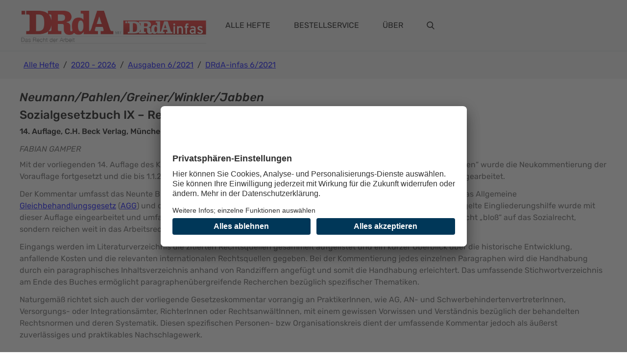

--- FILE ---
content_type: text/html; charset=utf-8
request_url: https://www.drda.at/a/397_INFAS_49/NeumannPahlenGreinerWinklerJabben-Sozialgesetzbuch-IX--Rehabilitation-und-Teilhabe-behinderter-Mensc
body_size: 3924
content:
<!DOCTYPE html><html><head><meta charSet="utf-8"/><meta name="viewport" content="width=device-width"/><link rel="canonical" href="https://www.drda.at/a/397_INFAS_49/NeumannPahlenGreinerWinklerJabben-Sozialgesetzbuch-IX--Rehabilitation-und-Teilhabe-behinderter-Mensc"/><title>Neumann/Pahlen/Greiner/Winkler/Jabben: Sozialgesetzbuch IX – Rehabilitation und Teilhabe ­behinderter Menschen - DRdA</title><meta name="next-head-count" content="4"/><meta property="og:url" content="https://www.drda.at"/><meta property="og:title" content="DRdA – Das Recht der Arbeit"/><meta property="og:description" content="DRdA setzt sich wissenschaftlich mit Fragen des Arbeitsrechts und des Sozialrechts auseinander."/><meta property="og:image" content="https://www.drda.at/img/DRdA-allgemein.png"/><link rel="apple-touch-icon" sizes="57x57" href="/apple-icon-57x57.png"/><link rel="apple-touch-icon" sizes="60x60" href="/apple-icon-60x60.png"/><link rel="apple-touch-icon" sizes="72x72" href="/apple-icon-72x72.png"/><link rel="apple-touch-icon" sizes="76x76" href="/apple-icon-76x76.png"/><link rel="apple-touch-icon" sizes="114x114" href="/apple-icon-114x114.png"/><link rel="apple-touch-icon" sizes="120x120" href="/apple-icon-120x120.png"/><link rel="apple-touch-icon" sizes="144x144" href="/apple-icon-144x144.png"/><link rel="apple-touch-icon" sizes="152x152" href="/apple-icon-152x152.png"/><link rel="apple-touch-icon" sizes="180x180" href="/apple-icon-180x180.png"/><link rel="icon" type="image/png" sizes="192x192" href="/android-icon-192x192.png"/><link rel="icon" type="image/png" sizes="32x32" href="/favicon-32x32.png"/><link rel="icon" type="image/png" sizes="96x96" href="/favicon-96x96.png"/><link rel="icon" type="image/png" sizes="16x16" href="/favicon-16x16.png"/><link rel="manifest" href="/manifest.json"/><meta name="msapplication-TileColor" content="#ffffff"/><meta name="msapplication-TileImage" content="/ms-icon-144x144.png"/><meta name="theme-color" content="#ffffff"/><link rel="preload" href="/_next/static/css/7f3292eca6abd0c2.css" as="style"/><link rel="stylesheet" href="/_next/static/css/7f3292eca6abd0c2.css" data-n-g=""/><noscript data-n-css=""></noscript><script defer="" nomodule="" src="/_next/static/chunks/polyfills-c67a75d1b6f99dc8.js"></script><script src="/_next/static/chunks/webpack-0e0fa88f4638efff.js" defer=""></script><script src="/_next/static/chunks/framework-66d32731bdd20e83.js" defer=""></script><script src="/_next/static/chunks/main-bac2f07e2c919777.js" defer=""></script><script src="/_next/static/chunks/pages/_app-df7e1f2226a73add.js" defer=""></script><script src="/_next/static/chunks/pages/a/%5Bid%5D/%5Bname%5D-d3a1ceb9db0a8d36.js" defer=""></script><script src="/_next/static/pNmIfxW00W6D1VECgYO_C/_buildManifest.js" defer=""></script><script src="/_next/static/pNmIfxW00W6D1VECgYO_C/_ssgManifest.js" defer=""></script></head><body><div id="__next"><nav class="border-b border-darkgray bg-gray"><div class="container mx-auto flex py-0 lg:py-3"><div class="flex items-center"><a class=" visited:text-purple " href="/"><img class="mr-4 h-14 cursor-pointer lg:h-20" src="/img/DRdA_header.3e0f631b.jpg" alt="DRdA logo"/></a><div class="ml-5"><div class="mr-12 hidden uppercase lg:block"><a class="text-black  no-underline" href="/archiv">Alle Hefte</a></div></div><div class="mr-12 hidden uppercase lg:block"><a class="text-black  no-underline" href="/bestellen">Bestellservice</a></div><div class="mr-12 hidden uppercase lg:block"><a class="text-black  no-underline" href="/ueber">Über</a></div><div class="absolute right-20 mr-3 cursor-pointer lg:static lg:mr-0"><a class="text-black  no-underline" href="/suche"><img width="16" src="/img/SearchIcon.84168b16.svg" class="" alt="Search icon"/></a></div><div class="absolute right-5 mr-3 cursor-pointer lg:mr-0 lg:hidden"><img width="22" src="/img/mobil_menu.563cd2ef.svg" class="" alt="Mobile menu icon"/></div></div></div></nav><div class="bg-lightgray" style="border-top:1px solid rgb(212, 218, 223)"><div class="container mx-auto flex justify-between py-4"><div class="mx-2"><nav><ul class="flex flex-wrap"><li class="whitespace-nowrap"> <a class=" visited:text-purple " href="/archiv"> Alle Hefte </a></li><li class="mx-2"> / </li><li class="whitespace-nowrap"> <a class=" visited:text-purple " href="/l/2020"> <!-- -->2020<!-- --> - <!-- -->2026<!-- --> </a></li><li class="mx-2"> / </li><li class="whitespace-nowrap"> <a class=" visited:text-purple " href="/i/397/Heft-397"> <!-- -->Ausgaben <!-- -->6<!-- -->/<!-- -->2021<!-- --> </a></li><li class="mx-2"> / </li><li class="whitespace-nowrap"> <a class=" visited:text-purple " href="/h/397_INFAS/Heft-397">DRdA-infas 6/2021</a></li></ul></nav></div></div></div><main class="drda min-h-[400px] md:min-h-[700px]"><div class="container mx-auto"><div class="mx-3 lg:mx-0"><h1 class="mt-5 mb-1 text-xl font-medium  leading-6"><div class="titelbereich h1"><div class="titel"><h1 class="titel"><span class="autor">Neumann/Pahlen/Greiner/Winkler/Jabben</span><span class="pubtitel">Sozialgesetzbuch IX &ndash; Rehabilitation und Teilhabe &shy;behinderter Menschen</span></h1></div><div class="untertitel">14.&nbsp;Auflage, C.H. Beck Verlag, M&uuml;nchen&nbsp;2020, XXVI, 1.151&nbsp;Seiten, Leinen, &euro;&nbsp;115,-</div></div></h1><div class="vendor-content mt-3"><div class="para"><a id="pr488685_3518724"></a><div class="verfasser"> <span class="autor"><span class="vornamen"> <span class="vorname">FABIAN</span> </span> <span class="nachname">GAMPER</span></span> </div><div class="textinhalt"> <p class="text">Mit der vorliegenden 14. Auflage des Kommentars &bdquo;Sozialgesetzbuch IX &ndash; Rehabilitation und Teilhabe behinderter Menschen&ldquo; wurde die Neukommentierung der Vorauflage fortgesetzt und die bis 1.1.2020 in Kraft getretenen &Auml;nderungen des deutschen Schwerbehindertenrechts eingearbeitet.</p> <p class="text">Der Kommentar umfasst das Neunte Buch des Sozialgesetzbuches (SGB), das Behindertengleichstellungsgesetz (BGG), das Allgemeine <a data-law="20003395" href="https://digital.oegbverlag.at/recht/g/20003395" target="_blank">Gleichbehandlungsgesetz</a> (<a data-law="20007058" href="https://digital.oegbverlag.at/recht/g/20007058" target="_blank">AGG</a>) und diverse Durchf&uuml;hrungsverordnungen. Insb die nun im Neunten Buch des SGB geregelte Eingliederungshilfe wurde mit dieser Auflage eingearbeitet und umfassend kommentiert. Die behandelten praxisrelevanten Fragen beschr&auml;nken sich nicht &bdquo;blo&szlig;&ldquo; auf das Sozialrecht, sondern reichen weit in das Arbeitsrecht hinein.</p> <p class="text">Eingangs werden im Literaturverzeichnis die zitierten Rechtsquellen gesammelt aufgelistet und ein kurzer &Uuml;berblick &uuml;ber die historische Entwicklung, anfallende Kosten und die relevanten internationalen Rechtsquellen gegeben. Bei der Kommentierung jedes einzelnen Paragraphen wird die Handhabung durch ein paragraphisches Inhaltsverzeichnis anhand von Randziffern angef&uuml;gt und somit die Handhabung erleichtert. Das umfassende Stichwortverzeichnis am Ende des Buches erm&ouml;glicht paragraphen&uuml;bergreifende Recherchen bez&uuml;glich spezifischer Thematiken.</p> <p class="text">Naturgem&auml;&szlig; richtet sich auch der vorliegende Gesetzeskommentar vorrangig an PraktikerInnen, wie AG, AN- und SchwerbehindertenvertreterInnen, Versorgungs- oder Integrations&auml;mter, RichterInnen oder Rechtsanw&auml;ltInnen, mit einem gewissen Vorwissen und Verst&auml;ndnis bez&uuml;glich der behandelten Rechtsnormen und deren Systematik. Diesen spezifischen Personen- bzw Organisationskreis dient der umfassende Kommentar jedoch als &auml;u&szlig;erst zuverl&auml;ssiges und praktika&shy;bles Nachschlagewerk.</p> </div></div></div></div></div></main><footer style="border-top:1px solid gray" class="mt-10 border-t border-darkestgray"><div class="mt container mx-auto pt-7 pb-10"><div class="mx-3 lg:mx-0"><div class="font-bold">© <!-- -->2026<!-- --> Das Recht der Arbeit</div><div class="mt-1"><span class="mr-7"><a class=" visited:text-purple " href="mailto:DRdA@akwien.at">Kontakt</a></span><span class="mr-7"><a class=" visited:text-purple " href="/impressum">Impressum</a></span> <span class="mr-7"><a class=" visited:text-purple " href="https://wien.arbeiterkammer.at/Datenschutz.html">Datenschutzerklärung</a></span><span class="mr-7"><a class=" visited:text-purple " href="/p/sonstige-bestimmungen">Sonstige Bestimmungen</a></span><span><a href="#">Cookie-Einstellungen</a></span></div></div></div></footer></div><script id="__NEXT_DATA__" type="application/json">{"props":{"pageProps":{"info":{"id":"397_INFAS_49","name":"Neumann/Pahlen/Greiner/Winkler/Jabben: Sozialgesetzbuch IX – Rehabilitation und Teilhabe ­behinderter Menschen","type":"INFAS","magazineId":"397_INFAS","magazineName":"Heft 397","publicationYear":2021,"issue":"397","issueOfYear":"6","volume":71,"created":"2021-12-19T23:00:00.000+00:00","publisher":"Bundesarbeiterkammer","language":"de","availableAsPdf":false,"availableAsHtml":true,"category":"NEUE BÜCHER","normalizedCategory":"Bücher","pages":[514]},"renderMode":0,"content":{"id":"397_INFAS_49","element":"para","titleHtml":"\u003cdiv class=\"titelbereich h1\"\u003e\u003cdiv class=\"titel\"\u003e\u003ch1 class=\"titel\"\u003e\u003cspan class=\"autor\"\u003eNeumann/Pahlen/Greiner/Winkler/Jabben\u003c/span\u003e\u003cspan class=\"pubtitel\"\u003eSozialgesetzbuch IX \u0026ndash; Rehabilitation und Teilhabe \u0026shy;behinderter Menschen\u003c/span\u003e\u003c/h1\u003e\u003c/div\u003e\u003cdiv class=\"untertitel\"\u003e14.\u0026nbsp;Auflage, C.H. Beck Verlag, M\u0026uuml;nchen\u0026nbsp;2020, XXVI, 1.151\u0026nbsp;Seiten, Leinen, \u0026euro;\u0026nbsp;115,-\u003c/div\u003e\u003c/div\u003e","title":"Neumann/Pahlen/Greiner/Winkler/Jabben: Sozialgesetzbuch IX – Rehabilitation und Teilhabe ­behinderter Menschen","contentHtml":"\u003cdiv class=\"para\"\u003e\u003ca id=\"pr488685_3518724\"\u003e\u003c/a\u003e\u003cdiv class=\"verfasser\"\u003e \u003cspan class=\"autor\"\u003e\u003cspan class=\"vornamen\"\u003e \u003cspan class=\"vorname\"\u003eFABIAN\u003c/span\u003e \u003c/span\u003e \u003cspan class=\"nachname\"\u003eGAMPER\u003c/span\u003e\u003c/span\u003e \u003c/div\u003e\u003cdiv class=\"textinhalt\"\u003e \u003cp class=\"text\"\u003eMit der vorliegenden 14. Auflage des Kommentars \u0026bdquo;Sozialgesetzbuch IX \u0026ndash; Rehabilitation und Teilhabe behinderter Menschen\u0026ldquo; wurde die Neukommentierung der Vorauflage fortgesetzt und die bis 1.1.2020 in Kraft getretenen \u0026Auml;nderungen des deutschen Schwerbehindertenrechts eingearbeitet.\u003c/p\u003e \u003cp class=\"text\"\u003eDer Kommentar umfasst das Neunte Buch des Sozialgesetzbuches (SGB), das Behindertengleichstellungsgesetz (BGG), das Allgemeine \u003ca data-law=\"20003395\" href=\"https://digital.oegbverlag.at/recht/g/20003395\" target=\"_blank\"\u003eGleichbehandlungsgesetz\u003c/a\u003e (\u003ca data-law=\"20007058\" href=\"https://digital.oegbverlag.at/recht/g/20007058\" target=\"_blank\"\u003eAGG\u003c/a\u003e) und diverse Durchf\u0026uuml;hrungsverordnungen. Insb die nun im Neunten Buch des SGB geregelte Eingliederungshilfe wurde mit dieser Auflage eingearbeitet und umfassend kommentiert. Die behandelten praxisrelevanten Fragen beschr\u0026auml;nken sich nicht \u0026bdquo;blo\u0026szlig;\u0026ldquo; auf das Sozialrecht, sondern reichen weit in das Arbeitsrecht hinein.\u003c/p\u003e \u003cp class=\"text\"\u003eEingangs werden im Literaturverzeichnis die zitierten Rechtsquellen gesammelt aufgelistet und ein kurzer \u0026Uuml;berblick \u0026uuml;ber die historische Entwicklung, anfallende Kosten und die relevanten internationalen Rechtsquellen gegeben. Bei der Kommentierung jedes einzelnen Paragraphen wird die Handhabung durch ein paragraphisches Inhaltsverzeichnis anhand von Randziffern angef\u0026uuml;gt und somit die Handhabung erleichtert. Das umfassende Stichwortverzeichnis am Ende des Buches erm\u0026ouml;glicht paragraphen\u0026uuml;bergreifende Recherchen bez\u0026uuml;glich spezifischer Thematiken.\u003c/p\u003e \u003cp class=\"text\"\u003eNaturgem\u0026auml;\u0026szlig; richtet sich auch der vorliegende Gesetzeskommentar vorrangig an PraktikerInnen, wie AG, AN- und SchwerbehindertenvertreterInnen, Versorgungs- oder Integrations\u0026auml;mter, RichterInnen oder Rechtsanw\u0026auml;ltInnen, mit einem gewissen Vorwissen und Verst\u0026auml;ndnis bez\u0026uuml;glich der behandelten Rechtsnormen und deren Systematik. Diesen spezifischen Personen- bzw Organisationskreis dient der umfassende Kommentar jedoch als \u0026auml;u\u0026szlig;erst zuverl\u0026auml;ssiges und praktika\u0026shy;bles Nachschlagewerk.\u003c/p\u003e \u003c/div\u003e\u003c/div\u003e"}},"__N_SSG":true},"page":"/a/[id]/[name]","query":{"id":"397_INFAS_49","name":"NeumannPahlenGreinerWinklerJabben-Sozialgesetzbuch-IX--Rehabilitation-und-Teilhabe-behinderter-Mensc"},"buildId":"pNmIfxW00W6D1VECgYO_C","isFallback":false,"isExperimentalCompile":false,"gsp":true,"scriptLoader":[]}</script></body></html>

--- FILE ---
content_type: text/css; charset=utf-8
request_url: https://www.drda.at/_next/static/css/7f3292eca6abd0c2.css
body_size: 5416
content:
@media screen and (min-width:1024px){.featured-container{-webkit-clip-path:polygon(0 0,100% 0,100% 87%,0 100%);clip-path:polygon(0 0,100% 0,100% 87%,0 100%)}}@media screen and (max-width:1024px){.featured-container{-webkit-clip-path:polygon(0 0,1200px 0,1200px 87%,0 100%);clip-path:polygon(0 0,1200px 0,1200px 87%,0 100%);height:100px}}.shadowed-text{text-shadow:rgba(0,0,0,.3) 2px 4px 3px}@font-face{font-family:Rubik;font-style:normal;font-weight:300;src:url(/fonts/rubik-v14-latin-300.eot);src:local(""),url(/fonts/rubik-v14-latin-300.eot?#iefix) format("embedded-opentype"),url(/fonts/rubik-v14-latin-300.woff2) format("woff2"),url(/fonts/rubik-v14-latin-300.woff) format("woff"),url(/fonts/rubik-v14-latin-300.ttf) format("truetype"),url(/fonts/rubik-v14-latin-300.svg#Rubik) format("svg")}@font-face{font-family:Rubik;font-style:normal;font-weight:400;src:url(/fonts/rubik-v14-latin-regular.eot);src:local(""),url(/fonts/rubik-v14-latin-regular.eot?#iefix) format("embedded-opentype"),url(/fonts/rubik-v14-latin-regular.woff2) format("woff2"),url(/fonts/rubik-v14-latin-regular.woff) format("woff"),url(/fonts/rubik-v14-latin-regular.ttf) format("truetype"),url(/fonts/rubik-v14-latin-regular.svg#Rubik) format("svg")}@font-face{font-family:Rubik;font-style:normal;font-weight:500;src:url(/fonts/rubik-v14-latin-500.eot);src:local(""),url(/fonts/rubik-v14-latin-500.eot?#iefix) format("embedded-opentype"),url(/fonts/rubik-v14-latin-500.woff2) format("woff2"),url(/fonts/rubik-v14-latin-500.woff) format("woff"),url(/fonts/rubik-v14-latin-500.ttf) format("truetype"),url(/fonts/rubik-v14-latin-500.svg#Rubik) format("svg")}@font-face{font-family:Rubik;font-style:normal;font-weight:600;src:url(/fonts/rubik-v14-latin-600.eot);src:local(""),url(/fonts/rubik-v14-latin-600.eot?#iefix) format("embedded-opentype"),url(/fonts/rubik-v14-latin-600.woff2) format("woff2"),url(/fonts/rubik-v14-latin-600.woff) format("woff"),url(/fonts/rubik-v14-latin-600.ttf) format("truetype"),url(/fonts/rubik-v14-latin-600.svg#Rubik) format("svg")}@font-face{font-family:Rubik;font-style:normal;font-weight:700;src:url(/fonts/rubik-v14-latin-700.eot);src:local(""),url(/fonts/rubik-v14-latin-700.eot?#iefix) format("embedded-opentype"),url(/fonts/rubik-v14-latin-700.woff2) format("woff2"),url(/fonts/rubik-v14-latin-700.woff) format("woff"),url(/fonts/rubik-v14-latin-700.ttf) format("truetype"),url(/fonts/rubik-v14-latin-700.svg#Rubik) format("svg")}@font-face{font-family:Rubik;font-style:normal;font-weight:800;src:url(/fonts/rubik-v14-latin-800.eot);src:local(""),url(/fonts/rubik-v14-latin-800.eot?#iefix) format("embedded-opentype"),url(/fonts/rubik-v14-latin-800.woff2) format("woff2"),url(/fonts/rubik-v14-latin-800.woff) format("woff"),url(/fonts/rubik-v14-latin-800.ttf) format("truetype"),url(/fonts/rubik-v14-latin-800.svg#Rubik) format("svg")}@font-face{font-family:Rubik;font-style:normal;font-weight:900;src:url(/fonts/rubik-v14-latin-900.eot);src:local(""),url(/fonts/rubik-v14-latin-900.eot?#iefix) format("embedded-opentype"),url(/fonts/rubik-v14-latin-900.woff2) format("woff2"),url(/fonts/rubik-v14-latin-900.woff) format("woff"),url(/fonts/rubik-v14-latin-900.ttf) format("truetype"),url(/fonts/rubik-v14-latin-900.svg#Rubik) format("svg")}@font-face{font-family:Rubik;font-style:italic;font-weight:300;src:url(/fonts/rubik-v14-latin-300italic.eot);src:local(""),url(/fonts/rubik-v14-latin-300italic.eot?#iefix) format("embedded-opentype"),url(/fonts/rubik-v14-latin-300italic.woff2) format("woff2"),url(/fonts/rubik-v14-latin-300italic.woff) format("woff"),url(/fonts/rubik-v14-latin-300italic.ttf) format("truetype"),url(/fonts/rubik-v14-latin-300italic.svg#Rubik) format("svg")}@font-face{font-family:Rubik;font-style:italic;font-weight:400;src:url(/fonts/rubik-v14-latin-italic.eot);src:local(""),url(/fonts/rubik-v14-latin-italic.eot?#iefix) format("embedded-opentype"),url(/fonts/rubik-v14-latin-italic.woff2) format("woff2"),url(/fonts/rubik-v14-latin-italic.woff) format("woff"),url(/fonts/rubik-v14-latin-italic.ttf) format("truetype"),url(/fonts/rubik-v14-latin-italic.svg#Rubik) format("svg")}@font-face{font-family:Rubik;font-style:italic;font-weight:500;src:url(/fonts/rubik-v14-latin-500italic.eot);src:local(""),url(/fonts/rubik-v14-latin-500italic.eot?#iefix) format("embedded-opentype"),url(/fonts/rubik-v14-latin-500italic.woff2) format("woff2"),url(/fonts/rubik-v14-latin-500italic.woff) format("woff"),url(/fonts/rubik-v14-latin-500italic.ttf) format("truetype"),url(/fonts/rubik-v14-latin-500italic.svg#Rubik) format("svg")}@font-face{font-family:Rubik;font-style:italic;font-weight:600;src:url(/fonts/rubik-v14-latin-600italic.eot);src:local(""),url(/fonts/rubik-v14-latin-600italic.eot?#iefix) format("embedded-opentype"),url(/fonts/rubik-v14-latin-600italic.woff2) format("woff2"),url(/fonts/rubik-v14-latin-600italic.woff) format("woff"),url(/fonts/rubik-v14-latin-600italic.ttf) format("truetype"),url(/fonts/rubik-v14-latin-600italic.svg#Rubik) format("svg")}@font-face{font-family:Rubik;font-style:italic;font-weight:700;src:url(/fonts/rubik-v14-latin-700italic.eot);src:local(""),url(/fonts/rubik-v14-latin-700italic.eot?#iefix) format("embedded-opentype"),url(/fonts/rubik-v14-latin-700italic.woff2) format("woff2"),url(/fonts/rubik-v14-latin-700italic.woff) format("woff"),url(/fonts/rubik-v14-latin-700italic.ttf) format("truetype"),url(/fonts/rubik-v14-latin-700italic.svg#Rubik) format("svg")}@font-face{font-family:Rubik;font-style:italic;font-weight:800;src:url(/fonts/rubik-v14-latin-800italic.eot);src:local(""),url(/fonts/rubik-v14-latin-800italic.eot?#iefix) format("embedded-opentype"),url(/fonts/rubik-v14-latin-800italic.woff2) format("woff2"),url(/fonts/rubik-v14-latin-800italic.woff) format("woff"),url(/fonts/rubik-v14-latin-800italic.ttf) format("truetype"),url(/fonts/rubik-v14-latin-800italic.svg#Rubik) format("svg")}@font-face{font-family:Rubik;font-style:italic;font-weight:900;src:url(/fonts/rubik-v14-latin-900italic.eot);src:local(""),url(/fonts/rubik-v14-latin-900italic.eot?#iefix) format("embedded-opentype"),url(/fonts/rubik-v14-latin-900italic.woff2) format("woff2"),url(/fonts/rubik-v14-latin-900italic.woff) format("woff"),url(/fonts/rubik-v14-latin-900italic.ttf) format("truetype"),url(/fonts/rubik-v14-latin-900italic.svg#Rubik) format("svg")}a,abbr,acronym,address,applet,article,aside,audio,b,big,blockquote,body,canvas,caption,center,cite,code,dd,del,details,dfn,div,dl,dt,em,embed,fieldset,figcaption,figure,footer,form,h1,h2,h3,h4,h5,h6,header,hgroup,html,i,iframe,img,ins,kbd,label,legend,li,mark,menu,nav,object,ol,output,p,pre,q,ruby,s,samp,section,small,span,strike,strong,sub,summary,sup,table,tbody,td,tfoot,th,thead,time,tr,tt,u,ul,var,video{margin:0;padding:0;border:0;font-size:100%;vertical-align:baseline}article,aside,details,figcaption,figure,footer,header,hgroup,menu,nav,section{display:block}body{line-height:1}ol,ul{list-style:none}blockquote,q{quotes:none}blockquote:after,blockquote:before,q:after,q:before{content:"";content:none}table{border-spacing:0}.drda{font-size:16px;word-break:break-word}.drda form label{font-size:14px}.drda .besprechung,.drda .besprechung div,.drda .drdapdf,.drda .drdapdf div,.drda .entscheidung div,.drda .eu-norm,.drda .gesetz,.drda .herausgeber,.drda .in,.drda .pubtitel,.drda .titelbereich div,.drda .verfasser div{display:inline}.entscheidungen .entscheidung{display:blocK}.urteilsname{display:inline}.drda .autor,.drda .einleitung_vorspann,.drda .herausgeber,.drda .kursiv,.drda .quote_block,.drda .quote_inline,.drda .urteilsname{font-style:italic}.drda .unterstrichen{text-decoration:underline}.drda .titelbereich *,.drda div.titel{display:inline}.drda div.titelnum:after{content:".\00a0"}.drda .titelbereich{margin-bottom:4px;line-height:1.5;font-weight:500;font-size:1.2em}.drda .titelbereich .pubtitel{display:block;margin-right:0}.drda .titelbereich .untertitel{display:block;margin-right:0;font-size:1rem;margin-top:4px}.drda .marginalien{margin-bottom:16px;line-height:1.5}.drda .marginalien .gz:after{content:""}.drda .marginalien .gesetz{display:inline-block}.drda .nachname:after,.drda .vorname:after{content:" "}.drda .verfasser{margin-bottom:8px;line-height:1.5}.drda .text,.textinhalt{margin-bottom:12px;line-height:1.5}.drda .highlight{margin-top:10px;margin-bottom:10px;line-height:1.5}.drda idq_highlight{background-color:#fffe9b}.drda ul.liste{line-height:1.5;margin-bottom:12px}.drda .liste li>ol{margin-bottom:0}.drda ul.nummerierung-hyphen.liste li{display:table}.drda ul.nummerierung-hyphen.liste li:before{content:"- ";display:table-cell;padding-right:.3em;vertical-align:top;word-break:normal}.drda ul.nummerierung-hyphen.liste li>.text{display:inline-block}.drda ul.stil-close-bracket.nummerierung-freieszeichen{counter-reset:item}.drda ul.stil-close-bracket.nummerierung-freieszeichen>li{counter-increment:item;display:table}.drda ul.stil-close-bracket.nummerierung-freieszeichen>li:before{content:counters(item,".") ") ";display:table-cell;padding-right:.3em;word-break:normal}.drda .nummerierung-none.liste p{display:inline;margin-bottom:.75rem}.drda .nummerierung-none.liste li{margin-bottom:.75rem}.drda li>.text{margin-bottom:7px}.drda .title{font-weight:500;font-size:130%;margin-bottom:8px}.drda .infobox{background-color:#f2f2f2;padding:1rem .25rem;margin-bottom:1rem;line-height:1.5}.drda sub{vertical-align:sub;font-size:smaller}.drda sup{vertical-align:super;font-size:smaller}.drda .seite-aus-origprint{display:inline-block;margin-left:4px;margin-right:4px;font-weight:100;font-size:80%;background-color:red;padding:2px 4px;color:#fff;border-radius:4px;position:relative;top:-1px}.drda .seite-aus-origprint:before{content:"Seite "}.drda ol.nummerierung-decimal{counter-reset:item;margin:0;padding:0}.drda ol.nummerierung-decimal>li{list-style:none;display:table;counter-increment:item;margin-bottom:.6em;margin-left:20px;padding-left:4px}.drda ol.nummerierung-decimal>li:before{content:counters(item,".") ". ";display:table-cell;padding-right:.6em;word-break:normal}.drda li ol.nummerierung-decimal>li{margin:0}.drda li ol.nummerierung-decimal>li:before{content:counters(item,".") " "}.drda .normgrp,.drda .textgr{margin-top:16px}.drda .normel{margin-top:7px}.drda .normel>.num{font-weight:500}.drda .normel>.num:after{content:"\00a0 "}.drda .normel>.titel{font-weight:500}.drda .normel>.titel:after{content:"\00a0 "}.drda .normgrp.ziffer{counter-reset:title}.drda .normgrp.ziffer>.normgrp.ziffer{counter-reset:none}.drda .normgrp.ziffer>.normel>.title{margin-top:24px;counter-increment:title}.drda .normgrp.ziffer>.normel>.title:before{content:counters(title,".") ". "}.drda .fussnote{display:inline-block!important;position:relative!important;top:-.4em!important;text-align:center!important;color:red!important;font-weight:700!important;cursor:pointer!important}.drda .internal-link{cursor:pointer;color:blue}.drda .hervor,.drda .hervor.fett{font-weight:500}.drda .hervor.kursiv{font-weight:400}.drda .hervor.fettkursiv{font-style:italic}.drda .hervor.unterstr{font-weight:400;text-decoration:underline}.drda .hervor.durchstr{font-weight:400;text-decoration:line-through}.drda .hervor.fettunterstr{text-decoration:underline}.drda .hervor.fettdurchstr{text-decoration:line-through}.drda .hervor.sperren{font-weight:400;letter-spacing:.5ch}.drda .unter{text-decoration:underline}.drda .kursiv{font-style:italic}.drda table{border-collapse:separate;margin-bottom:1rem}.drda table td{padding:.25rem}.drda table[border="1"],.drda table[border="1"] td{border-collapse:collapse;border:1px solid #c8c8c8}.drda table[border="2"]{border:2px solid #595959}.drda table[border="1"] thead{background-color:#eee}.drda .normgrp .titel,.drda .textgr .text-grtit{font-size:100%;font-weight:500;margin:.5rem 0 .25rem}.drda .level-1.normgrp>.titel,.drda .level-1.textgr .text-grtit,.drda .level-2 .normgrp-level-1>.titel,.drda .level-2.textgr .text-grtit{font-size:100%}.drda .infobox .textgr{margin-top:0}.drda .quote_block .text{display:block}

/*
! tailwindcss v3.3.6 | MIT License | https://tailwindcss.com
*/*,:after,:before{box-sizing:border-box;border:0 solid}:after,:before{--tw-content:""}html{line-height:1.5;-webkit-text-size-adjust:100%;-moz-tab-size:4;-o-tab-size:4;tab-size:4;font-family:Rubik,sans-serif;font-feature-settings:normal;font-variation-settings:normal}body{margin:0;line-height:inherit}hr{height:0;color:inherit;border-top-width:1px}abbr:where([title]){-webkit-text-decoration:underline dotted;text-decoration:underline dotted}h1,h2,h3,h4,h5,h6{font-size:inherit;font-weight:inherit}a{color:inherit;text-decoration:inherit}b,strong{font-weight:bolder}code,kbd,pre,samp{font-family:ui-monospace,SFMono-Regular,Menlo,Monaco,Consolas,Liberation Mono,Courier New,monospace;font-feature-settings:normal;font-variation-settings:normal;font-size:1em}small{font-size:80%}sub,sup{font-size:75%;line-height:0;position:relative;vertical-align:baseline}sub{bottom:-.25em}sup{top:-.5em}table{text-indent:0;border-color:inherit;border-collapse:collapse}button,input,optgroup,select,textarea{font-family:inherit;font-feature-settings:inherit;font-variation-settings:inherit;font-size:100%;font-weight:inherit;line-height:inherit;color:inherit;margin:0;padding:0}button,select{text-transform:none}[type=button],[type=reset],[type=submit],button{-webkit-appearance:button;background-color:transparent;background-image:none}:-moz-focusring{outline:auto}:-moz-ui-invalid{box-shadow:none}progress{vertical-align:baseline}::-webkit-inner-spin-button,::-webkit-outer-spin-button{height:auto}[type=search]{-webkit-appearance:textfield;outline-offset:-2px}::-webkit-search-decoration{-webkit-appearance:none}::-webkit-file-upload-button{-webkit-appearance:button;font:inherit}summary{display:list-item}blockquote,dd,dl,figure,h1,h2,h3,h4,h5,h6,hr,p,pre{margin:0}fieldset{margin:0}fieldset,legend{padding:0}menu,ol,ul{list-style:none;margin:0;padding:0}dialog{padding:0}textarea{resize:vertical}input::-moz-placeholder,textarea::-moz-placeholder{opacity:1;color:#9ca3af}input::placeholder,textarea::placeholder{opacity:1;color:#9ca3af}[role=button],button{cursor:pointer}:disabled{cursor:default}audio,canvas,embed,iframe,img,object,svg,video{display:block;vertical-align:middle}img,video{max-width:100%;height:auto}[hidden]{display:none}*,:after,:before{--tw-border-spacing-x:0;--tw-border-spacing-y:0;--tw-translate-x:0;--tw-translate-y:0;--tw-rotate:0;--tw-skew-x:0;--tw-skew-y:0;--tw-scale-x:1;--tw-scale-y:1;--tw-pan-x: ;--tw-pan-y: ;--tw-pinch-zoom: ;--tw-scroll-snap-strictness:proximity;--tw-gradient-from-position: ;--tw-gradient-via-position: ;--tw-gradient-to-position: ;--tw-ordinal: ;--tw-slashed-zero: ;--tw-numeric-figure: ;--tw-numeric-spacing: ;--tw-numeric-fraction: ;--tw-ring-inset: ;--tw-ring-offset-width:0px;--tw-ring-offset-color:#fff;--tw-ring-color:rgba(59,130,246,.5);--tw-ring-offset-shadow:0 0 #0000;--tw-ring-shadow:0 0 #0000;--tw-shadow:0 0 #0000;--tw-shadow-colored:0 0 #0000;--tw-blur: ;--tw-brightness: ;--tw-contrast: ;--tw-grayscale: ;--tw-hue-rotate: ;--tw-invert: ;--tw-saturate: ;--tw-sepia: ;--tw-drop-shadow: ;--tw-backdrop-blur: ;--tw-backdrop-brightness: ;--tw-backdrop-contrast: ;--tw-backdrop-grayscale: ;--tw-backdrop-hue-rotate: ;--tw-backdrop-invert: ;--tw-backdrop-opacity: ;--tw-backdrop-saturate: ;--tw-backdrop-sepia: }::backdrop{--tw-border-spacing-x:0;--tw-border-spacing-y:0;--tw-translate-x:0;--tw-translate-y:0;--tw-rotate:0;--tw-skew-x:0;--tw-skew-y:0;--tw-scale-x:1;--tw-scale-y:1;--tw-pan-x: ;--tw-pan-y: ;--tw-pinch-zoom: ;--tw-scroll-snap-strictness:proximity;--tw-gradient-from-position: ;--tw-gradient-via-position: ;--tw-gradient-to-position: ;--tw-ordinal: ;--tw-slashed-zero: ;--tw-numeric-figure: ;--tw-numeric-spacing: ;--tw-numeric-fraction: ;--tw-ring-inset: ;--tw-ring-offset-width:0px;--tw-ring-offset-color:#fff;--tw-ring-color:rgba(59,130,246,.5);--tw-ring-offset-shadow:0 0 #0000;--tw-ring-shadow:0 0 #0000;--tw-shadow:0 0 #0000;--tw-shadow-colored:0 0 #0000;--tw-blur: ;--tw-brightness: ;--tw-contrast: ;--tw-grayscale: ;--tw-hue-rotate: ;--tw-invert: ;--tw-saturate: ;--tw-sepia: ;--tw-drop-shadow: ;--tw-backdrop-blur: ;--tw-backdrop-brightness: ;--tw-backdrop-contrast: ;--tw-backdrop-grayscale: ;--tw-backdrop-hue-rotate: ;--tw-backdrop-invert: ;--tw-backdrop-opacity: ;--tw-backdrop-saturate: ;--tw-backdrop-sepia: }.container{width:100%}@media (min-width:100%){.container{max-width:100%}}@media (min-width:1024px){.container{max-width:1024px}}@media (min-width:1200px){.container{max-width:1200px}}.static{position:static}.fixed{position:fixed}.absolute{position:absolute}.relative{position:relative}.sticky{position:sticky}.bottom-0{bottom:0}.bottom-5{bottom:1.25rem}.right-20{right:5rem}.right-5{right:1.25rem}.z-50{z-index:50}.mx-2{margin-left:.5rem;margin-right:.5rem}.mx-3{margin-left:.75rem;margin-right:.75rem}.mx-auto{margin-left:auto;margin-right:auto}.my-2{margin-top:.5rem;margin-bottom:.5rem}.mb-1{margin-bottom:.25rem}.mb-2{margin-bottom:.5rem}.mb-3{margin-bottom:.75rem}.mb-5{margin-bottom:1.25rem}.mb-7{margin-bottom:1.75rem}.mb-\[12px\]{margin-bottom:12px}.ml-1{margin-left:.25rem}.ml-3{margin-left:.75rem}.ml-4{margin-left:1rem}.ml-5{margin-left:1.25rem}.mr-12{margin-right:3rem}.mr-3{margin-right:.75rem}.mr-4{margin-right:1rem}.mr-7{margin-right:1.75rem}.mt-0{margin-top:0}.mt-1{margin-top:.25rem}.mt-10{margin-top:2.5rem}.mt-2{margin-top:.5rem}.mt-3{margin-top:.75rem}.mt-4{margin-top:1rem}.mt-5{margin-top:1.25rem}.mt-7{margin-top:1.75rem}.mt-8{margin-top:2rem}.box-border{box-sizing:border-box}.block{display:block}.inline{display:inline}.flex{display:flex}.inline-flex{display:inline-flex}.hidden{display:none}.h-120px{height:120px}.h-14{height:3.5rem}.h-185px{height:185px}.h-400px{height:400px}.h-\[50px\]{height:50px}.h-\[700px\]{height:700px}.h-full{height:100%}.min-h-\[400px\]{min-height:400px}.w-1\/3{width:33.333333%}.w-130px{width:130px}.w-180px{width:180px}.w-260px{width:260px}.w-\[50px\]{width:50px}.w-full{width:100%}.flex-1{flex:1 1 0%}.flex-shrink-0,.shrink-0{flex-shrink:0}.flex-grow{flex-grow:1}.flex-grow-0{flex-grow:0}.grow{flex-grow:1}.grow-0{flex-grow:0}.basis-\[20px\]{flex-basis:20px}@keyframes slide-in-from-bottom{0%{bottom:-410px}to{bottom:50px}}.animate-slide-in-from-bottom{animation:slide-in-from-bottom .75s ease-out}.cursor-pointer{cursor:pointer}.select-none{-webkit-user-select:none;-moz-user-select:none;user-select:none}.resize-none{resize:none}.list-square{list-style-type:square}.flex-row-reverse{flex-direction:row-reverse}.flex-col{flex-direction:column}.flex-col-reverse{flex-direction:column-reverse}.flex-wrap{flex-wrap:wrap}.flex-wrap-reverse{flex-wrap:wrap-reverse}.flex-nowrap{flex-wrap:nowrap}.items-center{align-items:center}.justify-start{justify-content:flex-start}.justify-center{justify-content:center}.justify-between{justify-content:space-between}.gap-8{gap:2rem}.gap-y-10{row-gap:2.5rem}.whitespace-nowrap{white-space:nowrap}.rounded-full{border-radius:9999px}.border{border-width:1px}.border-b{border-bottom-width:1px}.border-t{border-top-width:1px}.border-solid{border-style:solid}.border-darkestgray{--tw-border-opacity:1;border-color:rgb(89 89 89/var(--tw-border-opacity))}.border-darkgray{--tw-border-opacity:1;border-color:rgb(212 218 223/var(--tw-border-opacity))}.bg-black{--tw-bg-opacity:1;background-color:rgb(0 0 0/var(--tw-bg-opacity))}.bg-blue{--tw-bg-opacity:1;background-color:rgb(0 0 255/var(--tw-bg-opacity))}.bg-darkergray{--tw-bg-opacity:1;background-color:rgb(135 132 132/var(--tw-bg-opacity))}.bg-darkred{--tw-bg-opacity:1;background-color:rgb(186 16 14/var(--tw-bg-opacity))}.bg-gray{--tw-bg-opacity:1;background-color:rgb(238 238 238/var(--tw-bg-opacity))}.bg-lightgray{--tw-bg-opacity:1;background-color:rgb(242 242 242/var(--tw-bg-opacity))}.bg-red{--tw-bg-opacity:1;background-color:rgb(255 0 0/var(--tw-bg-opacity))}.bg-white{--tw-bg-opacity:1;background-color:rgb(255 255 255/var(--tw-bg-opacity))}.bg-opacity-75{--tw-bg-opacity:0.75}.bg-drda{background-image:url(/img/DRDA-background.9bebdd93.png)}.bg-cover{background-size:cover}.bg-bottom{background-position:bottom}.bg-center{background-position:50%}.p-1{padding:.25rem}.p-2{padding:.5rem}.p-4{padding:1rem}.px-2{padding-left:.5rem;padding-right:.5rem}.px-3{padding-left:.75rem;padding-right:.75rem}.px-4{padding-left:1rem;padding-right:1rem}.px-5{padding-left:1.25rem;padding-right:1.25rem}.px-8{padding-left:2rem;padding-right:2rem}.py-0{padding-top:0;padding-bottom:0}.py-1{padding-top:.25rem;padding-bottom:.25rem}.py-2{padding-top:.5rem;padding-bottom:.5rem}.py-4{padding-top:1rem;padding-bottom:1rem}.pb-10{padding-bottom:2.5rem}.pl-1{padding-left:.25rem}.pl-7{padding-left:1.75rem}.pt-10{padding-top:2.5rem}.pt-4{padding-top:1rem}.pt-7{padding-top:1.75rem}.text-center{text-align:center}.text-28px{font-size:28px}.text-2xl{font-size:1.5rem;line-height:2rem}.text-3xl{font-size:1.875rem;line-height:2.25rem}.text-lg{font-size:1.125rem;line-height:1.75rem}.text-sm{font-size:.875rem;line-height:1.25rem}.text-xl{font-size:1.25rem;line-height:1.75rem}.text-xs{font-size:.75rem;line-height:1rem}.font-bold{font-weight:700}.font-medium{font-weight:500}.font-normal{font-weight:400}.uppercase{text-transform:uppercase}.leading-3{line-height:.75rem}.leading-6{line-height:1.5rem}.tracking-wide{letter-spacing:.025em}.tracking-wider{letter-spacing:.05em}.text-black{--tw-text-opacity:1;color:rgb(0 0 0/var(--tw-text-opacity))}.text-darkestgray{--tw-text-opacity:1;color:rgb(89 89 89/var(--tw-text-opacity))}.text-darkgray{--tw-text-opacity:1;color:rgb(212 218 223/var(--tw-text-opacity))}.text-red{--tw-text-opacity:1;color:rgb(255 0 0/var(--tw-text-opacity))}.text-white{--tw-text-opacity:1;color:rgb(255 255 255/var(--tw-text-opacity))}.underline{text-decoration-line:underline}.no-underline{text-decoration-line:none}.shadow{--tw-shadow:0 1px 3px 0 rgba(0,0,0,.1),0 1px 2px -1px rgba(0,0,0,.1);--tw-shadow-colored:0 1px 3px 0 var(--tw-shadow-color),0 1px 2px -1px var(--tw-shadow-color);box-shadow:var(--tw-ring-offset-shadow,0 0 #0000),var(--tw-ring-shadow,0 0 #0000),var(--tw-shadow)}.outline{outline-style:solid}.filter{filter:var(--tw-blur) var(--tw-brightness) var(--tw-contrast) var(--tw-grayscale) var(--tw-hue-rotate) var(--tw-invert) var(--tw-saturate) var(--tw-sepia) var(--tw-drop-shadow)}body{font-family:Rubik}a{color:blue;text-decoration:underline}a:not([href]){color:#000;text-decoration:none!important}.portable-text-container p{padding-top:.5rem}.vendor-content .para{--tw-text-opacity:1;color:rgb(89 89 89/var(--tw-text-opacity))}#a-page-container .para .num,.vendor-content .para .titel{--tw-text-opacity:1;color:rgb(0 0 0/var(--tw-text-opacity))}.vendor-content a:not([href]){--tw-text-opacity:1;color:rgb(89 89 89/var(--tw-text-opacity))}.comp-map.ulist{margin-left:1rem;margin-top:.5rem;list-style-type:disc}.comp-map.olist{margin-left:3rem;list-style-type:decimal}.comp-map.olist,.comp-map.olist-item,.comp-map.ulist-item{margin-top:.5rem}.comp-map.img-cont{margin-top:1.5rem;margin-bottom:1.25rem}.comp-map-custom.ulist-item{margin-left:.25rem;padding-left:.5rem;line-height:2rem}.visited\:text-purple:visited{color:purple}.hover\:bg-darkred:hover{--tw-bg-opacity:1;background-color:rgb(186 16 14/var(--tw-bg-opacity))}.hover\:bg-gray:hover{--tw-bg-opacity:1;background-color:rgb(238 238 238/var(--tw-bg-opacity))}.hover\:bg-lightgray:hover{--tw-bg-opacity:1;background-color:rgb(242 242 242/var(--tw-bg-opacity))}.active\:bg-red:active{--tw-bg-opacity:1;background-color:rgb(255 0 0/var(--tw-bg-opacity))}.active\:text-white:active{--tw-text-opacity:1;color:rgb(255 255 255/var(--tw-text-opacity))}@media (min-width:768px){.md\:mt-10{margin-top:2.5rem}.md\:block{display:block}.md\:min-h-\[700px\]{min-height:700px}.md\:flex-row{flex-direction:row}.md\:flex-wrap{flex-wrap:wrap}.md\:justify-center{justify-content:center}.md\:pl-3{padding-left:.75rem}}@media (min-width:1024px){.lg\:static{position:static}.lg\:mx-0{margin-left:0;margin-right:0}.lg\:ml-1{margin-left:.25rem}.lg\:ml-2{margin-left:.5rem}.lg\:ml-6{margin-left:1.5rem}.lg\:mr-0{margin-right:0}.lg\:mr-1{margin-right:.25rem}.lg\:mr-2{margin-right:.5rem}.lg\:mr-6{margin-right:1.5rem}.lg\:mt-0{margin-top:0}.lg\:block{display:block}.lg\:flex{display:flex}.lg\:hidden{display:none}.lg\:h-20{height:5rem}.lg\:h-438px{height:438px}.lg\:h-\[56px\]{height:56px}.lg\:w-1\/3{width:33.333333%}.lg\:w-\[50\%\]{width:50%}.lg\:flex-1{flex:1 1 0%}.lg\:flex-row{flex-direction:row}.lg\:flex-wrap{flex-wrap:wrap}.lg\:justify-end{justify-content:flex-end}.lg\:py-3{padding-top:.75rem;padding-bottom:.75rem}.lg\:pl-5{padding-left:1.25rem}.lg\:pt-120px{padding-top:120px}}.\[\&\>\*\:nth-child\(even\)\]\:pl-4>:nth-child(2n){padding-left:1rem}.\[\&\>\*\:nth-child\(odd\)\]\:pr-4>:nth-child(odd){padding-right:1rem}.\[\&\>p\]\:pt-2>p{padding-top:.5rem}

--- FILE ---
content_type: application/javascript; charset=utf-8
request_url: https://www.drda.at/_next/static/chunks/93-6183bd0de4ba8401.js
body_size: 1541
content:
"use strict";(self.webpackChunk_N_E=self.webpackChunk_N_E||[]).push([[93],{3329:function(e,t,n){var i=n(5893);t.Z=e=>{let{children:t}=e;return(0,i.jsx)("main",{className:"drda min-h-[400px] md:min-h-[700px]",children:t})}},6569:function(e,t,n){var i=n(5893);t.Z=e=>{let{alignLeft:t,smaller:n,rawHtml:r,children:l}=e,s="mt-5 ".concat(n?"mb-1":"mb-3"," ").concat(n?"text-xl":"text-2xl"," font-medium ").concat(t?"":"text-center"," leading-6");return r?(0,i.jsx)("h1",{className:s,dangerouslySetInnerHTML:{__html:r}}):(0,i.jsx)("h1",{className:s,children:l})}},6335:function(e,t,n){n.d(t,{MX:function(){return v},VK:function(){return g},qU:function(){return y}});var i,r,l,s,a=n(934),o=n(3706),u=n(5709),c=n(7110);class d{setVariables(e){Object.assign(this.variableConfiguration,e)}getConfiguration(){return this.variableConfiguration}getDescription(){return this.description}getUrl(){let e=this.url;for(let n in this.variableConfiguration){var t=RegExp("{"+n+"}","g");e=e.replace(t,this.variableConfiguration[n])}return e}constructor(e,t,n){this.url=e,this.variableConfiguration=t,this.description=n}}let h=new d("",{},""),p=[h][0].getUrl();class g{get basePath(){var e;return null!==(e=this.configuration.basePath)&&void 0!==e?e:p}get middleware(){var e;return null!==(e=this.configuration.middleware)&&void 0!==e?e:[]}get username(){return this.configuration.username}get password(){return this.configuration.password}get apiKey(){let{apiKey:e}=this.configuration;return e?"string"==typeof e?()=>e:e:void 0}get accessToken(){let{accessToken:e}=this.configuration;return e?"string"==typeof e?()=>e:e:void 0}constructor(e={}){this.configuration=e}}class f{request(e,t){return this.rxjsRequest(this.createRequestArgs(e)).pipe((0,u.U)(e=>{let{status:n,response:i}=e;if(n>=200&&n<300)return(null==t?void 0:t.respone)==="raw"?e:i;throw e}))}constructor(e=new g){this.configuration=e,this.middleware=[],this.withMiddleware=e=>{let t=this.clone();return t.middleware=t.middleware.concat(e),t},this.withPreMiddleware=e=>this.withMiddleware(e.map(e=>({pre:e}))),this.withPostMiddleware=e=>this.withMiddleware(e.map(e=>({post:e}))),this.createRequestArgs=e=>{let{url:t,query:n,method:i,headers:r,body:l,responseType:s}=e,a="".concat(this.configuration.basePath).concat(t).concat(n&&Object.keys(n).length?"?".concat(w(n)):"");return{url:a,method:i,headers:r,body:l instanceof FormData?l:JSON.stringify(l),responseType:null!=s?s:"json"}},this.rxjsRequest=e=>(0,a.of)(e).pipe((0,u.U)(e=>(this.middleware.filter(e=>e.pre).forEach(t=>e=t.pre(e)),e)),(0,c.b)(e=>(0,o.h)(e).pipe((0,u.U)(e=>(this.middleware.filter(e=>e.post).forEach(t=>e=t.post(e)),e))))),this.clone=()=>Object.assign(Object.create(Object.getPrototypeOf(this)),this),this.middleware=e.middleware}}let m=e=>encodeURIComponent("".concat(e)),w=e=>Object.entries(e).map(e=>{let[t,n]=e;return n instanceof Array?n.map(e=>"".concat(m(t),"=").concat(m(e))).join("&"):"".concat(m(t),"=").concat(m(n))}).join("&"),b=(e,t,n)=>{if(null==e)throw Error('Parameter "'.concat(t,'" was null or undefined when calling "').concat(n,'".'))};class v extends f{postSubscription(e,t){let{subscription:n}=e;return this.request({url:"/drda/subscribe",method:"POST",headers:{"Content-Type":"application/json"},body:n},null==t?void 0:t.responseOpts)}}(i=l||(l={})).Id="ID",i.Reverse="REVERSE";class y extends f{getCompletion(e,t){let{input:n,sessionId:i,tabId:r,deviceId:l,userId:s,val:a,displayHeight:o,displayWidth:u,allSignals:c}=e;b(n,"input","getCompletion");let d={input:n};return null!=i&&(d["session-id"]=i),null!=r&&(d["tab-id"]=r),null!=l&&(d["device-id"]=l),null!=s&&(d["user-id"]=s),null!=a&&(d.val=a),null!=o&&(d["display-height"]=o),null!=u&&(d["display-width"]=u),null!=c&&(d["all-signals"]=c),this.request({url:"/drda/complete",method:"GET",query:d},null==t?void 0:t.responseOpts)}getSearchResult(e,t){let{query:n,page:i,pageSize:r,issue:l,author:s,category:a,type:o,createdFrom:u,createdTo:c,set:d,sessionId:h,tabId:p,deviceId:g,userId:f,val:m,displayHeight:w,displayWidth:v,allSignals:y}=e;b(n,"queryAlias","getSearchResult");let j={...null!=d?{set:String(d)}:void 0},x={query:n};return null!=i&&(x.page=i),null!=r&&(x["page-size"]=r),null!=l&&(x.issue=l),null!=s&&(x.author=s),null!=a&&(x.category=a),null!=o&&(x.type=o),null!=u&&(x["created-from"]=u),null!=c&&(x["created-to"]=c),null!=h&&(x["session-id"]=h),null!=p&&(x["tab-id"]=p),null!=g&&(x["device-id"]=g),null!=f&&(x["user-id"]=f),null!=m&&(x.val=m),null!=w&&(x["display-height"]=w),null!=v&&(x["display-width"]=v),null!=y&&(x["all-signals"]=y),this.request({url:"/drda/search",method:"GET",headers:j,query:x},null==t?void 0:t.responseOpts)}}(r=s||(s={})).Live="LIVE",r.Preview="PREVIEW"}}]);

--- FILE ---
content_type: application/javascript; charset=utf-8
request_url: https://www.drda.at/_next/static/chunks/pages/index-1d90ac57a4e23ecc.js
body_size: 2277
content:
(self.webpackChunk_N_E=self.webpackChunk_N_E||[]).push([[405],{8312:function(e,t,n){(window.__NEXT_P=window.__NEXT_P||[]).push(["/",function(){return n(2627)}])},5443:function(e,t,n){"use strict";var r=n(5893),s=n(1163),i=n(6561),l=n(8707),a=n(6569),c=n(5587);t.Z=e=>{var t,n,d,m,x,o;let{issue:u,preview:h,title:g}=e,f=(0,s.useRouter)();return(0,r.jsxs)("div",{className:"drda-preview mx-3 lg:mx-0",children:[(0,r.jsx)(a.Z,{children:g}),(0,r.jsxs)("div",{className:"mt-3 md:mt-10 lg:flex",children:[(0,r.jsxs)("div",{className:"mb-5 flex flex-col items-center lg:flex-1",children:[(0,r.jsx)(l.Z,{href:(0,i.vG)((null===(t=u.drdaMagazineLink)||void 0===t?void 0:t.id)||"",u.number),children:(0,r.jsx)("img",{height:"280",src:"/img/cover-drda-2025-03.png",alt:"cover - DRdA"})}),(0,r.jsx)("div",{className:"mt-1 text-center",children:(0,r.jsxs)(l.Z,{href:(0,i.vG)((null===(n=u.drdaMagazineLink)||void 0===n?void 0:n.id)||"",u.number),children:["Zum Inhaltsverzeichnis"," ",(0,c.i)("DRDA",u.numberOfYear,u.publicationYear,u.number).name]})})]}),u.infasMagazineLink&&(0,r.jsxs)("div",{className:"mt-0 mt-7 flex flex-col items-center lg:mt-0 lg:flex-1",children:[(0,r.jsx)(l.Z,{href:(0,i.vG)((null===(d=u.infasMagazineLink)||void 0===d?void 0:d.id)||"",u.number),children:(0,r.jsx)("img",{height:"280",src:"/img/dover-drda-infas-2025-03.png",alt:"cover - DRdA-infas"})}),(0,r.jsx)("div",{className:"mt-1 text-center",children:(0,r.jsxs)(l.Z,{href:(0,i.vG)((null===(m=u.infasMagazineLink)||void 0===m?void 0:m.id)||"",u.number),children:["Zum Inhaltsverzeichnis"," ",(0,c.i)("INFAS",u.numberOfYear,u.publicationYear,u.number).name]})})]})]}),(0,r.jsxs)("h2",{className:"mt-10 mb-3 bg-darkergray py-1 px-2 text-xl font-bold text-white",children:["Aus dem Inhalt: ",(0,c.i)("DRDA",u.numberOfYear,u.publicationYear,u.number).name]}),null===(x=h.drdaCategoryPreviews)||void 0===x?void 0:x.map((e,t)=>(0,r.jsx)("div",{children:e.articlePreviews.map((e,n)=>{let s=e.number?"".concat(e.number,"-"):"",a=(0,i.Nd)(e.id,s+e.title);return(0,r.jsxs)("div",{className:"mt-5 mb-7 cursor-pointer",onClick:()=>f.push(a),children:[(0,r.jsx)("div",{dangerouslySetInnerHTML:{__html:e.titleHtml||""}}),(0,r.jsx)("div",{className:"text-darkestgray",dangerouslySetInnerHTML:{__html:e.contentHtml||""}}),(0,r.jsx)(l.Z,{href:a,children:"Zum Artikel"})]},"category-".concat(t,"-article-").concat(n))})},"category-".concat(t))),(0,r.jsxs)("h2",{className:"mt-2 mb-3 bg-darkred py-1 px-2 text-xl font-bold text-white",children:["Aus dem Inhalt: ",(0,c.i)("INFAS",u.numberOfYear,u.publicationYear,u.number).name]}),null===(o=h.infasCategoryPreviews)||void 0===o?void 0:o.map((e,t)=>(0,r.jsx)("div",{children:e.articlePreviews.map((e,n)=>{let s=e.number?"".concat(e.number,"-"):"",a=(0,i.Nd)(e.id,s+e.title);return(0,r.jsxs)("div",{className:"mt-5 mb-7 cursor-pointer",onClick:()=>f.push(a),children:[(0,r.jsx)("div",{dangerouslySetInnerHTML:{__html:e.titleHtml||""}}),(0,r.jsx)("div",{className:"text-darkestgray",dangerouslySetInnerHTML:{__html:e.contentHtml||""}}),(0,r.jsx)(l.Z,{href:a,children:"Zum Artikel"})]},"category-".concat(t,"-article-").concat(n))})},"category-".concat(t)))]})}},642:function(e,t,n){"use strict";var r=n(5893);t.Z=e=>{let{keepHeightOnSmallScreens:t,title:n,titleSecondLine:s,children:i}=e,l=Array.isArray(n)?n:[n];return(0,r.jsx)("div",{className:"featured-container bg-drda bg-cover bg-bottom bg-center ".concat(t?"h-400px":"h-185px"," lg:h-438px"),children:(0,r.jsx)("div",{className:"container mx-auto pt-10 lg:pt-120px",children:(0,r.jsxs)("div",{className:"mx-3 lg:mx-0",children:[l.map(e=>(0,r.jsx)("div",{className:"mb-3 lg:hidden",children:(0,r.jsx)("span",{className:"bg-red px-3 py-1 text-3xl uppercase text-white",children:e})},e)),(0,r.jsx)("div",{className:"mb-3 hidden lg:block",children:(0,r.jsx)("span",{className:"bg-red px-3 py-1 text-3xl uppercase text-white",children:l.join("")})}),s&&(0,r.jsx)("div",{className:"mb-2",children:(0,r.jsx)("span",{className:"bg-red px-3 py-1 text-3xl uppercase text-white",children:s})}),(0,r.jsx)("div",{className:"",children:i})]})})})}},3329:function(e,t,n){"use strict";var r=n(5893);t.Z=e=>{let{children:t}=e;return(0,r.jsx)("main",{className:"drda min-h-[400px] md:min-h-[700px]",children:t})}},6569:function(e,t,n){"use strict";var r=n(5893);t.Z=e=>{let{alignLeft:t,smaller:n,rawHtml:s,children:i}=e,l="mt-5 ".concat(n?"mb-1":"mb-3"," ").concat(n?"text-xl":"text-2xl"," font-medium ").concat(t?"":"text-center"," leading-6");return s?(0,r.jsx)("h1",{className:l,dangerouslySetInnerHTML:{__html:s}}):(0,r.jsx)("h1",{className:l,children:i})}},8086:function(e,t,n){"use strict";var r=n(5893),s=n(1664),i=n.n(s);t.Z=e=>{let{from:t,to:n,url:s}=e;return(0,r.jsx)(i(),{href:s,legacyBehavior:!0,children:(0,r.jsx)("div",{className:"flex h-120px w-130px cursor-pointer items-center justify-center bg-lightgray text-lg no-underline hover:bg-gray",children:(0,r.jsxs)("div",{children:[t," - ",n]})})})}},2627:function(e,t,n){"use strict";n.r(t),n.d(t,{__N_SSG:function(){return f}});var r=n(5893),s=n(5443),i=n(8707),l=n(642),a=n(3329),c=n(6569),d=n(8086),m=n(6561),x=n(5814),o=n(9008),u=n.n(o),h=n(1664),g=n.n(h),f=!0;t.default=e=>{let{latestIssue:t,preview:n,decades:o,sanityData:h}=e,{tabTitle:f,heroTitle1:v,heroTitle2:p,heroSubscriptionLabel:j,heroTestSubscriptionLabel:b,heroNewsLabelReferenceDocument:N,introDrda:w,introInfas:y,archiveInfo:k}=h;return(0,r.jsxs)(a.Z,{children:[(0,r.jsx)(u(),{children:(0,r.jsx)("title",{children:f})}),(0,r.jsxs)(l.Z,{title:[v],titleSecondLine:p,keepHeightOnSmallScreens:!0,children:[(0,r.jsx)("div",{className:"ml-3 mt-5 ",children:(0,r.jsx)(g(),{href:"/p/publikationspreis",className:"shadowed-text text-lg tracking-wider text-white no-underline",children:j})}),(0,r.jsx)("div",{className:"ml-3 mt-2 text-white",children:(0,r.jsx)(g(),{href:"/p/publikationspreis",className:"shadowed-text text-lg tracking-wider text-white underline",children:b})}),(0,r.jsx)("div",{className:"ml-3 mt-4 text-28px text-white",children:(0,r.jsx)("a",{href:N.slug,className:"shadowed-text tracking-wide text-red underline",children:N.title})})]}),(0,r.jsxs)("div",{className:"container mx-auto",children:[(0,r.jsxs)("div",{className:"mx-3 lg:mx-0 lg:flex",children:[(0,r.jsxs)("div",{className:"lg:mr-2 lg:flex-1",children:[(0,r.jsx)(c.Z,{alignLeft:!0,children:"DRdA – Das Recht der Arbeit"}),(0,r.jsxs)("div",{className:"text-darkestgray",children:[(0,r.jsx)(x.YI,{value:w}),(0,r.jsx)(i.Z,{href:"/ueber",noUnderline:!0,children:(0,r.jsx)("span",{className:"mt-1 text-xl font-medium leading-3 text-red",children:"+"})})]})]}),(0,r.jsxs)("div",{className:"lg:ml-2 lg:flex-1",children:[(0,r.jsx)(c.Z,{alignLeft:!0,children:"DRdA-infas – Aktuelle Informationen aus dem Arbeitsrecht und Sozialrecht"}),(0,r.jsxs)("div",{className:"text-darkestgray",children:[(0,r.jsx)(x.YI,{value:y}),(0,r.jsx)(i.Z,{href:"/ueber",noUnderline:!0,children:(0,r.jsx)("span",{className:"mt-1 text-xl font-medium leading-3 text-red",children:"+"})})]})]})]}),(0,r.jsx)("div",{className:"mt-10",children:(0,r.jsx)(s.Z,{issue:t,preview:n,title:"Aktuelles Heft: Ausgaben ".concat(t.numberOfYear,"/").concat(t.publicationYear)})}),(0,r.jsx)(c.Z,{children:"Ausgabenarchiv: DRdA & DRdA-infas"}),(0,r.jsxs)("div",{className:"mx-3 justify-between lg:mx-0 lg:flex",children:[(0,r.jsx)("div",{className:"text-darkestgray lg:mr-1 lg:flex-1 portable-text-container",children:(0,r.jsx)(x.YI,{value:k})}),(0,r.jsx)("div",{className:"mt-5 flex flex-row-reverse flex-wrap-reverse justify-center md:flex-row md:flex-wrap lg:ml-1 lg:mt-0 lg:flex-1 lg:justify-end lg:pl-5",children:o.map(e=>(0,r.jsx)("div",{className:"p-1",children:(0,r.jsx)(d.Z,{from:e.from,to:e.to,url:(0,m.NV)(e)})},e.from))})]})]})]})}},5587:function(e,t,n){"use strict";function r(e,t,n,r){return{name:e&&"INFAS"===e.toUpperCase()?"DRdA-infas ".concat(t,"/").concat(n):"DRdA ".concat(t,"/").concat(n,", Heft ").concat(r)}}n.d(t,{i:function(){return r}})},6561:function(e,t,n){"use strict";n.d(t,{NV:function(){return a},Nd:function(){return c},cx:function(){return i},vG:function(){return l}});let r=e=>"Heft-".concat(e),s=e=>e?encodeURI(e.replace(/ä/g,"ae").replace(/ü/g,"ue").replace(/ö/g,"oe").replace(/Ä/g,"Ae").replace(/Ü/g,"Ue").replace(/Ö/g,"Oe").replace(/ß/g,"ss").replace(/ /g,"-").replace(/-+/g,"-").replace(/[^a-zA-Z0-9-_]/g,"").substring(0,100)):"name",i=(e,t)=>"/i/".concat(e,"/").concat(r(t)),l=(e,t)=>"/h/".concat(e,"/").concat(r(t)),a=e=>"/l/".concat(e.from),c=(e,t)=>"/a/".concat(e,"/").concat(s(t))}},function(e){e.O(0,[814,774,888,179],function(){return e(e.s=8312)}),_N_E=e.O()}]);

--- FILE ---
content_type: application/javascript; charset=utf-8
request_url: https://www.drda.at/_next/static/chunks/pages/suche-b7396faf87e5ca6d.js
body_size: 7871
content:
(self.webpackChunk_N_E=self.webpackChunk_N_E||[]).push([[278],{7755:function(e,t,r){(window.__NEXT_P=window.__NEXT_P||[]).push(["/suche",function(){return r(6469)}])},6469:function(e,t,r){"use strict";r.r(t),r.d(t,{default:function(){return ev}});var o,n,s=r(5893),i=r(8783),l=r(7294),a=r(6207);let d={color:"#555",activeColor:"#222",hoverColor:"#888"},c=e=>{let{active:t=!1,children:r,hover:o=!0,size:n,styleConfig:i,testId:l,verticalCenter:c=!1}=e,{css:h}=(0,a.Z)(),u={...d,...i},p={display:c?"flex":"inline","& svg":{fill:t?u.activeColor:u.color,height:n,width:n},"& svg:hover":{fill:t?u.activeColor:o?u.hoverColor:u.color}};return(0,s.jsx)("span",{className:h(p),"data-testid":l,children:r})},h=void 0!==window.document&&void 0!==window.document.createElement,u=h?l.useLayoutEffect:()=>{},p=()=>(0,s.jsx)("svg",{xmlns:"http://www.w3.org/2000/svg",version:"1.1",width:"16",height:"16","data-icon":"x-thin",viewBox:"0 0 16 16",children:(0,s.jsx)("path",{d:"M2 .594l-1.406 1.406.688.719 5.281 5.281-5.281 5.281-.688.719 1.406 1.406.719-.688 5.281-5.281 5.281 5.281.719.688 1.406-1.406-.688-.719-5.281-5.281 5.281-5.281.688-.719-1.406-1.406-.719.688-5.281 5.281-5.281-5.281-.719-.688z"})}),m=()=>(0,s.jsxs)("svg",{xmlns:"http://www.w3.org/2000/svg",width:"100%",height:"100%",viewBox:"0 0 56.966 56.966","aria-labelledby":"title",children:[(0,s.jsx)("title",{id:"title",children:"Search Icon"}),(0,s.jsx)("path",{d:"M55.146,51.887L41.588,37.786c3.486-4.144,5.396-9.358,5.396-14.786c0-12.682-10.318-23-23-23s-23,10.318-23,23 s10.318,23,23,23c4.761,0,9.298-1.436,13.177-4.162l13.661,14.208c0.571,0.593,1.339,0.92,2.162,0.92 c0.779,0,1.518-0.297,2.079-0.837C56.255,54.982,56.293,53.08,55.146,51.887z M23.984,6c9.374,0,17,7.626,17,17s-7.626,17-17,17 s-17-7.626-17-17S14.61,6,23.984,6z"})]}),g=(e,t)=>({position:"relative",margin:0,padding:0,boxSizing:"border-box"}),v=(e,t)=>({fontSize:e.textFontSize,flexGrow:1,border:0,backgroundColor:"transparent",height:40,outline:"none",color:e.textColor,boxSizing:"border-box","::placeholder":{color:e.textPlaceholderColor}}),x=(e,t)=>({boxSizing:"border-box",display:"inline-flex",width:"100%",alignItems:"center",paddingTop:1,paddingRight:e.paddingRight,paddingBottom:1,paddingLeft:e.paddingLeft,borderTop:e.borderStyle,borderRight:e.borderStyle,borderBottom:t.showCompletions?"none":e.borderStyle,borderLeft:e.borderStyle,borderTopRightRadius:e.borderRadius,borderTopLeftRadius:e.borderRadius,borderBottomRightRadius:t.showCompletions?0:e.borderRadius,borderBottomLeftRadius:t.showCompletions?0:e.borderRadius,boxShadow:e.shadow&&t.active?e.shadowCombobox:"none",backgroundColor:e.comboboxBackgroundColor}),y=(e,t)=>({display:e.hideComboBoxIcon?"none":"block"}),f=(e,t)=>({boxSizing:"border-box",position:"absolute",width:"100%",maxHeight:e.maxHeight,overflowY:"auto",listStyleType:"none",margin:0,paddingLeft:0,paddingRight:0,paddingBottom:t.showCompletions?e.menuPaddingBottom:0,paddingTop:t.showCompletions?e.menuPaddingTop:0,backgroundColor:e.menuBackgroundColor,zIndex:99,borderBottom:t.showCompletions?e.borderStyle:"none",borderLeft:t.showCompletions?e.borderStyle:"none",borderRight:t.showCompletions?e.borderStyle:"none",borderTop:t.showCompletions?e.borderStyle:"none",borderBottomRightRadius:e.borderRadius,borderBottomLeftRadius:e.borderRadius,boxShadow:e.shadow?e.shadowMenu:"none"}),w=(e,t)=>({boxSizing:"border-box",paddingTop:e.itemPaddingTop,paddingRight:e.paddingRight,paddingBottom:e.itemPaddingBottom,paddingLeft:e.paddingLeft,cursor:"pointer"}),b=(e,t)=>({boxSizing:"border-box",display:e.showIconIcons?void 0:"none",width:e.showIconIcons?30:0}),j={cursor:"pointer",marginLeft:"0.5rem"},S={cursor:"pointer"},C={display:"flex",flexWrap:"nowrap",width:"100%"};(o=n||(n={})).COMPLETION="completion",o.SUGGESTION="suggestion";let A=e=>{let t=Array.isArray(e.proposal)?e.proposal:[e.proposal],r=Array.isArray(e.text)?e.text:[e.text],o=Math.max(t.length,r.length),n=[];for(let e=0;e<o;e++)e<r.length&&n.push((0,s.jsx)("span",{style:{whiteSpace:"pre"},children:r[e]},"t_".concat(e))),e<t.length&&n.push((0,s.jsx)("strong",{style:{whiteSpace:"pre"},children:t[e]},"s_".concat(e)));return n},N=e=>{let t=Array.isArray(e.proposal)?e.proposal:[e.proposal],r=Array.isArray(e.text)?e.text:[e.text],o=Math.max(t.length,r.length),n="";for(let e=0;e<o;e++)e<r.length&&(n+=r[e]),e<t.length&&(n+=t[e]);return n},T=e=>(0,s.jsx)(s.Fragment,{children:A(e)}),z={color:"#AAAAAA",hoverColor:"#AAAAAA",activeColor:"#AAAAAA"},k=()=>(0,s.jsx)(c,{size:14,styleConfig:z,children:(0,s.jsx)(p,{})}),R=()=>(0,s.jsx)(c,{size:16,styleConfig:z,children:(0,s.jsx)(m,{})}),I=()=>(0,s.jsx)(c,{size:16,styleConfig:z,children:(0,s.jsx)(m,{})}),E=()=>void 0,_=()=>!!window&&("ontouchstart"in window||navigator.maxTouchPoints>0),B={borderRadius:8,borderStyle:"1px solid #dfe1e5",comboboxBackgroundColor:"#FFF",hideComboBoxIcon:!1,highlightColor:"#EEE",itemPaddingBottom:"0.25rem",itemPaddingTop:"0.25rem",iconContainerWidth:26,maxHeight:300,menuBackgroundColor:"#FFF",menuPaddingBottom:"0.5rem",menuPaddingTop:"0.5rem",paddingLeft:"0.5rem",paddingRight:"0.5rem",shadow:!0,shadowCombobox:"0 1px 6px 0 rgba(32,33,36,0.28)",shadowMenu:"0 1px 6px 0 rgba(32,33,36,0.28)",showIconIcons:!0,textColor:"black",textPlaceholderColor:"gray",textFontSize:"16px"};function F(e){var t,r,o,d,c,h,p;let{items:m=[],inputValue:A,placeholder:z="",autofocus:F=!0,showClear:M=!0,styleConfig:O,styles:L={},onSearch:P,onClear:U,onReload:G,onSelectSuggestion:q=E,renderItem:H=T,renderItemIcon:D=R,renderComboBoxItemIcon:V=I,renderCancelIcon:Z=k,debugAlwaysShowDropdown:Y,disableOverlayMode:J=!1,disableAutoFocusOnTouchDevices:K=!1}=e,{css:W}=(0,a.Z)(),X=l.useRef(""),Q=l.useRef(null),$=l.useRef(null),ee=l.useRef(null),et=l.useRef(!1),er=l.useCallback(e=>{ee.current=e;let t=F&&!et.current,r=!_()||!K;t&&r&&(et.current=!0,null==e||e.focus(),ex())},[]),[eo,en]=l.useState(!1),es=e=>{let t=Array.isArray(e.proposal)?e.proposal:[e.proposal],r=Array.isArray(e.text)?e.text:[e.text],o=Math.max(t.length,r.length),n="";for(let e=0;e<=o;e++){let o=e<r.length?r[e]:"",s=e<t.length?t[e]:"";n=n+o+s}return n},ei=e=>{if(X.current&&(X.current=e),P){let t=P(e);t&&ev(""),ex()}},el=e=>{ee.current&&G&&G(e,ee.current.selectionStart)},ea=(e,t)=>{t||ex(),ee.current&&(ee.current.readOnly=!0),q(e,eS)},{isOpen:ed,inputValue:ec,getMenuProps:eh,getInputProps:eu,getComboboxProps:ep,highlightedIndex:em,getItemProps:eg,setInputValue:ev,closeMenu:ex,openMenu:ey}=(0,i.Kb)({items:m,itemToString:es,onInputValueChange:e=>{let{inputValue:t,highlightedIndex:r}=e;void 0!==t&&(void 0===r||r<0)&&(X.current=t,el(t))},stateReducer:(e,t)=>{let r=t.type;if("__input_keydown_arrow_down__"===r||"__input_keydown_arrow_up__"===r||0===r||1===r){let e=t.changes.highlightedIndex;if(void 0===e)return t.changes;let r=m[e];return r?r.targetType===n.SUGGESTION?{...t.changes}:{...t.changes,inputValue:es(r)}:t.changes}return t.changes}});u(()=>{null!=A&&ev(A)},[A]);let ef=null!==ee&&null!==ee.current&&ee.current.value.length>0,ew=Y||ed&&ef&&m.length>0,eb=eu({ref:er,onFocus:()=>{en(!0),ey()},onBlur:()=>{en(!1)},onClick:()=>{el(ec)},onKeyDown:e=>{if("Enter"===e.key){if(em<0)ei(ec);else{let e=m[em];e&&e.targetType===n.SUGGESTION?ea(e):ei(ec)}}else if("Escape"===e.key)e.nativeEvent.preventDownshiftDefault=!0,ed?(ev(X.current),ex()):(el(ec),ey());else if("End"===e.key||"Home"===e.key)e.nativeEvent.preventDownshiftDefault=!0;else if("ArrowDown"===e.key||"ArrowUp"===e.key)return;else if("ArrowLeft"===e.key||"ArrowRight"===e.key){let e=m[em];if(e){let t=N(e);ea(e,!0),el(t),ev(t)}}}}),ej=e=>{if(e.targetType===n.SUGGESTION){ea(e);return}let t=es(e);ev(t),ei(t),ee.current&&ee.current.focus(),ex()},eS=()=>{var e;if(null===(e=ee.current)||void 0===e||e.focus(),U){U();return}ei(""),ev("")},eC={...B,...O},eA={active:eo,showCompletions:ew},eN=(null===(t=L.styleContainer)||void 0===t?void 0:t.call(L,eC,eA))||{},eT=W(g(eC,eA),eN),ez=(null===(r=L.styleComboBox)||void 0===r?void 0:r.call(L,eC,eA))||{},ek=W(x(eC,eA),ez),eR=(null===(o=L.styleInput)||void 0===o?void 0:o.call(L,eC,eA))||{},eI=W(v(eC,eA),eR),eE=(null===(d=L.styleMenu)||void 0===d?void 0:d.call(L,eC,eA))||{},e_=W(f(eC,eA),eE),eB=(null===(c=L.styleMenuItem)||void 0===c?void 0:c.call(L,eC,eA))||{},eF=W(w(eC,eA),eB),eM=(null===(h=L.styleIconContainer)||void 0===h?void 0:h.call(L,eC,eA))||{},eO=W(b(eC,eA),eM),eL=(null===(p=L.styleComboBoxIcon)||void 0===p?void 0:p.call(L,eC,eA))||{},eP=W(eM,y(eC,eA),eL),eU=M&&(null==ee?void 0:ee.current)&&(null==ee?void 0:ee.current.value.length)>0;return(0,s.jsxs)("div",{className:eT,"data-testid":"search-input",ref:Q,children:[(0,s.jsx)("div",{ref:$,children:(0,s.jsxs)("div",{...ep(),className:ek,children:[(0,s.jsx)("div",{className:eP,children:V()}),(0,s.jsx)("input",{autoComplete:!1,spellCheck:!1,placeholder:z,className:eI,...eb}),(0,s.jsx)("div",{className:W(j),children:eU&&(0,s.jsx)("div",{className:W(S),onClick:eS,children:Z()})})]})}),(0,s.jsx)("ul",{className:e_,...eh(),style:{position:J?"static":"absolute"},children:ew&&m.map((e,t)=>{let r=D(e);return(0,s.jsx)("li",{className:eF,style:em===t?{backgroundColor:eC.highlightColor}:{},...eg({item:e,index:t}),onClick:()=>ej(e),children:(0,s.jsxs)("div",{className:W(C),children:[r&&(0,s.jsx)("div",{className:eO,children:r}),H(e)]})},"".concat(e.proposal).concat(t))})})]})}var M=r(6335);let O="Ausgabe",L="Datum",P=()=>(0,s.jsx)("svg",{className:"fill-darkestgray pr-1",xmlns:"http://www.w3.org/2000/svg",version:"1.1","data-icon":"person-genderless",width:"20",height:"20","data-container-transform":"scale(1 1 ) translate(0 )",viewBox:"0 0 32 32",children:(0,s.jsx)("path",{d:"M16 0c-4.4 0-8 3.5-8 9s2.5 11 8 11c5.4 0 8-5.5 8-11s-3.6-9-8-9zm-8 20c-4.4 0-8 3.6-8 8v3.5c0 .3.2.5.5.5h31c.3 0 .5-.2.5-.5v-3.5c0-4.4-3.6-8-8-8h-.406c-.2 0-.581.212-.781.313-1.8 1.7-4.212 2.688-6.813 2.688-2.6 0-5.012-.988-6.813-2.688-.2-.1-.481-.313-.781-.313h-.406z"})}),U=()=>(0,s.jsx)("svg",{className:"fill-darkestgray pr-1",xmlns:"http://www.w3.org/2000/svg",version:"1.1",width:"20",height:"20","data-icon":"list-nested","data-container-transform":"translate(0 4)",viewBox:"0 0 32 32",children:(0,s.jsx)("path",{d:"M.5 0c-.276 0-.5.224-.5.5v2c0 .276.224.5.5.5h2c.276 0 .5-.224.5-.5v-2c0-.276-.224-.5-.5-.5h-2zm5.5 0v3h26v-3h-26zm.5 7c-.276 0-.5.224-.5.5v2c0 .276.224.5.5.5h2c.276 0 .5-.224.5-.5v-2c0-.276-.224-.5-.5-.5h-2zm5.5 0v3h14v-3h-14zm.5 7c-.276 0-.5.224-.5.5v2c0 .276.224.5.5.5h2c.276 0 .5-.224.5-.5v-2c0-.276-.224-.5-.5-.5h-2zm5.5 0v3h13v-3h-13zm-11.5 7c-.276 0-.5.224-.5.5v2c0 .276.224.5.5.5h2c.276 0 .5-.224.5-.5v-2c0-.276-.224-.5-.5-.5h-2zm5.5 0v3h16v-3h-16z",transform:"translate(0 4)"})}),G=()=>(0,s.jsx)("svg",{className:"fill-darkestgray pr-1",xmlns:"http://www.w3.org/2000/svg",version:"1.1",width:"20",height:"20","data-icon":"script","data-container-transform":"translate(1)",viewBox:"0 0 32 32",children:(0,s.jsx)("path",{d:"M7 0c-1.657 0-3 1.343-3 3v25.5c0 .276-.224.5-.5.5s-.5-.224-.5-.5v-5.5h-2v6c0 1.657 1.343 3 3 3h19c1.657 0 3-1.343 3-3v-20h-20v-5.5c0-.276.224-.5.5-.5s.5.224.5.5v4.5h22v-5c0-1.657-1.343-3-3-3h-19z",transform:"translate(1)"})}),q=()=>(0,s.jsx)("svg",{className:"fill-darkestgray pr-1",xmlns:"http://www.w3.org/2000/svg",version:"1.1","data-icon":"link-intact",width:"20",height:"20","data-container-transform":"scale(1 1 ) translate(0 )",viewBox:"0 0 32 32",children:(0,s.jsx)("path",{d:"M24.5-.031c-1.918.001-3.808.714-5.25 2.156l-3.906 3.906 2.125 2.125 3.906-3.906c1.716-1.716 4.546-1.721 6.375.031 1.779 1.704 1.737 4.499 0 6.344-.01.011-.021.02-.031.031l-6.969 6.969c-1.716 1.716-4.577 1.753-6.406 0l-2.094 2.156c2.971 2.847 7.741 2.853 10.625-.031l7-7c2.832-2.955 2.98-7.74-.031-10.625-1.486-1.424-3.426-2.157-5.344-2.156zm-10.094 10c-1.918.001-3.839.714-5.281 2.156l-7 7a1.5 1.5 0 0 0 0 .031c-2.832 2.955-2.98 7.74.031 10.625 2.971 2.847 7.71 2.853 10.594-.031l4-4-2.125-2.125-4 4c-1.716 1.716-4.546 1.753-6.375 0-1.789-1.715-1.737-4.53.031-6.375l6.969-7c1.716-1.716 4.577-1.721 6.406.031l2.094-2.156c-1.486-1.424-3.426-2.157-5.344-2.156z"})}),H=()=>(0,s.jsx)("svg",{className:"fill-darkestgray pr-1",xmlns:"http://www.w3.org/2000/svg",version:"1.1",width:"20",height:"20","data-icon":"browser","data-container-transform":"translate(0 2)",viewBox:"0 0 32 32",children:(0,s.jsx)("path",{d:"M.5 0c-.276 0-.5.224-.5.5v26c0 .276.224.5.5.5h31c.276 0 .5-.224.5-.5v-26c0-.276-.224-.5-.5-.5h-31zm2.5 2v1l-1-.5 1-.5zm1 0l1 .5-1 .5v-1zm2.5 0h23c.276 0 .5.224.5.5s-.224.5-.5.5h-23c-.276 0-.5-.224-.5-.5s.224-.5.5-.5zm-4.5 3h28v20h-28v-20z",transform:"translate(0 2)"})}),D=()=>(0,s.jsx)("svg",{style:{fill:"red"},xmlns:"http://www.w3.org/2000/svg",version:"1.1",width:"16",height:"16","data-icon":"circle-x",viewBox:"0 0 16 16",children:(0,s.jsx)("path",{d:"M8 0c-4.418 0-8 3.582-8 8s3.582 8 8 8 8-3.582 8-8-3.582-8-8-8zm-2 4.594l2 2 2-2 1.406 1.406-2 2 2 2-1.406 1.406-2-2-2 2-1.406-1.406 2-2-2-2 1.406-1.406z"})}),V=()=>(0,s.jsx)("svg",{className:"fill-darkestgray pr-1",xmlns:"http://www.w3.org/2000/svg",version:"1.1",width:"20",height:"20","data-icon":"calendar","data-container-transform":"translate(1)",viewBox:"0 0 32 32",children:(0,s.jsx)("path",{d:"M.5 0c-.276 0-.5.224-.5.5v5.5h30v-5.5c0-.276-.224-.5-.5-.5h-29zm-.5 7v24.5c0 .276.224.5.5.5h29c.276 0 .5-.224.5-.5v-24.5h-30zm8 3h4v4h-4v-4zm5 0h4v4h-4v-4zm5 0h4v4h-4v-4zm5 0h4v4h-4v-4zm-20 5h4v4h-4v-4zm5 0h4v4h-4v-4zm5 0h4v4h-4v-4zm5 0h4v4h-4v-4zm5 0h4v4h-4v-4zm-20 5h4v4h-4v-4zm5 0h4v4h-4v-4zm5 0h4v4h-4v-4zm5 0h4v4h-4v-4zm5 0h4v4h-4v-4zm-20 5h4v4h-4v-4zm5 0h4v4h-4v-4zm5 0h4v4h-4v-4z",transform:"translate(1)"})}),Z=e=>(0,s.jsxs)("div",{className:"flex h-full items-center",children:[e.targetType===n.COMPLETION&&(0,s.jsxs)("div",{children:["AUTHOR"===e.completionType&&(0,s.jsx)(P,{}),"CATEGORY"===e.completionType&&(0,s.jsx)(U,{}),"ISSUE"===e.completionType&&(0,s.jsx)(G,{}),"PAGE"===e.completionType&&(0,s.jsx)(H,{}),"YEAR"===e.completionType&&(0,s.jsx)(V,{})]}),e.targetType===n.SUGGESTION&&(0,s.jsx)("div",{children:(0,s.jsx)(q,{})})]}),Y=e=>"AUTHOR"===e.completionType?e.proposal+" (Autor:in)":e.proposal,J=e=>(0,s.jsxs)("div",{className:"py-1",children:[e.targetType===n.COMPLETION&&(0,s.jsx)(s.Fragment,{children:Y(e)}),e.targetType===n.SUGGESTION&&(0,s.jsx)("span",{className:"text-blue underline",children:Array.isArray(e.proposal)?e.proposal[0]:e.proposal})]}),K=e=>"to"in e,W=(e,t)=>{if(e===O)return"Heft ".concat(t);if(e===L)switch(t){case"12MONTHS":return"bis 1 Jahr";case"60MONTHS":return"bis 5 Jahre";default:return"\xe4lter als 5 Jahre"}return t},X={paddingLeft:"12px",color:"blue",userSelect:"none",cursor:"pointer"},Q=e=>{let{data:t,filters:r,setFilters:o}=e,[n,i]=l.useState(8),[a,d]=l.useState(8),[c,h]=l.useState(8),u=(e,t)=>{"category"===e?o({...r,category:t}):"issue"===e?o({...r,issue:t}):"type"===e&&o({...r,type:t})},p=(e,t)=>{o({...r,createdFrom:e,createdTo:t})},m=(e,t,r,o,n,i)=>(0,s.jsxs)("div",{style:{fontSize:14},className:"mb-3",children:[(0,s.jsx)("div",{className:"mb-1 font-bold",children:e}),(0,s.jsxs)("div",{style:{borderLeft:"1px solid rgb(212, 218, 223)"},className:"ml-3",children:[t.filter((e,t)=>void 0===n||t<n).map((t,n)=>t.count>0&&(0,s.jsx)(s.Fragment,{children:o(t)?(0,s.jsxs)("div",{className:"pointer ml-3 flex cursor-pointer items-center fill-red leading-loose text-red",onClick:()=>{K(t)?p(void 0,void 0):u(r,void 0)},children:[(0,s.jsx)("div",{children:W(e,t.name)}),(0,s.jsxs)("div",{children:["\xa0","(".concat(t.count,")")]}),(0,s.jsx)("div",{className:"ml-1",style:{height:16},children:(0,s.jsx)(D,{})})]},t.name):(0,s.jsxs)("div",{className:"ml-3 cursor-pointer leading-loose",onClick:()=>{K(t)?p(t.from,t.to):u(r,t.name)},children:[(0,s.jsx)("span",{children:W(e,t.name)}),(0,s.jsxs)("span",{children:["\xa0","(".concat(t.count,")")]})]},t.name)})),void 0!==n&&t.length>n&&(0,s.jsx)("div",{style:X,onClick:()=>i&&i(n+5),children:"Mehr ..."})]})]},e);return(0,s.jsx)("div",{className:"",children:t.category&&(0,s.jsxs)("div",{children:[m("Typ",t.type||[],"type",e=>e.name===r.type,n,e=>i(e)),m("Rubrik",t.category||[],"category",e=>e.name===r.category,a,e=>d(e)),m(O,t.issue||[],"issue",e=>e.name===r.issue,c,e=>h(e)),m(L,t.created||[],"date",e=>K(e)&&e.from===r.createdFrom&&e.to===r.createdTo)]})})},$=(e,t)=>e?e.map(e=>({...e,type:t})):[],ee=(e,t)=>{let r=[];return e.ifJust(e=>e.ifRight(e=>{let o=e.entries;if(!o)return;let s=$(o.AUTHOR,"AUTHOR"),i=$(o.ISSUE,"ISSUE"),l=$(o.PAGE,"PAGE"),a=$(o.YEAR,"YEAR"),d=o.name,c=[...l||[],...a||[],...i||[],...s||[]];t&&!t.includes(" ")&&r.push(...c.map(e=>({proposal:e.value,targetType:n.COMPLETION,text:"AUTHOR"===e.type?['autor:"','"']:"",completionType:e.type}))),r.push(...(d||[]).map(e=>({proposal:e.value,targetType:n.SUGGESTION,text:"",suggestedId:e.suggestedId})))}).ifLeft(e=>{console.error("An error occurred during downloading autocomplete items.",e),r=[]})),r},et=e=>{idqsa("selectSignal",{resultItemId:e,searchId:"static-search-id"})};var er=r(8707),eo=r(6561);let en=e=>{var t;let r=null===(t=e.properties)||void 0===t?void 0:t.type;return"INFAS"===r?"Aus DRdA-infas, Heft":"Aus DRdA, Heft"},es=e=>{var t,r,o,n,i;let{document:l}=e,a=(null===(t=l.highlights)||void 0===t?void 0:t.fullText)||[],d=(0,eo.Nd)(l.location,l.name);return(0,s.jsxs)("div",{className:"mb-7",children:[(0,s.jsx)("div",{className:"text-lg font-medium",children:(0,s.jsx)(er.Z,{href:d,color:"black",noUnderline:!0,children:(0,s.jsx)("span",{onClick:()=>{et(l.id||"")},children:(null===(r=l.highlights)||void 0===r?void 0:r.name)?(0,s.jsx)("span",{dangerouslySetInnerHTML:{__html:l.highlights.name.join(" ")||""}}):(0,s.jsx)("span",{children:l.name})})})}),(0,s.jsxs)("div",{children:[(0,s.jsxs)("div",{className:"mb-1 italic",children:[l.parentName&&(0,s.jsxs)("span",{children:[en(l)," ",l.parentId]}),(null===(o=l.properties)||void 0===o?void 0:o.publicationYear)&&(0,s.jsxs)("span",{children:[",\xa0",l.properties.publicationYear]}),(null===(n=l.properties)||void 0===n?void 0:n.category)&&(0,s.jsxs)("span",{children:[",\xa0",l.properties.category]})]}),(0,s.jsx)("div",{className:"mb-3",children:(null===(i=l.properties)||void 0===i?void 0:i.authors)&&(0,s.jsx)("span",{children:l.properties.authors.join(", ")})}),a.map(e=>(0,s.jsx)("div",{className:"mb-3",dangerouslySetInnerHTML:{__html:e}},e)),(0,s.jsx)("div",{children:(0,s.jsx)(er.Z,{href:d,children:(0,s.jsx)("span",{className:"text-blue",onClick:()=>{et(l.id||"")},children:"Zum Artikel"})})})]})]})},ei=e=>{let{documentCount:t,isSearchResultLoading:r,pageNum:o,maxPage:n,queryParameterQValue:i}=e;return(0,s.jsx)("div",{className:"mt-5 mb-3 text-xs",children:r?(0,s.jsx)("span",{children:"Suchergebnisse laden..."}):(0,s.jsxs)(s.Fragment,{children:[(0,s.jsx)("span",{children:'Die Suche nach "'.concat(i,'" hat ').concat(t," Dokumente gefunden.")}),n>-1&&(0,s.jsx)(s.Fragment,{children:o<=n?(0,s.jsx)(s.Fragment,{children:t>0&&(0,s.jsx)("span",{children:" Seite ".concat(o+1," von ").concat(n+1,".")})}):(0,s.jsx)(s.Fragment,{children:" Ung\xfcltige Seitenzahl."})})]})})},el=()=>idqsa("clientInfo");var ea=r(2200),ed=r(9008),ec=r.n(ed),eh=r(1163),eu=r(3329),ep=r(6569);let em=new M.qU(new M.VK({basePath:"https://api.oegbverlag.at"})),eg=e=>void 0===e||Array.isArray(e)?void 0:e;var ev=()=>{let e=(0,eh.useRouter)(),[t,r]=(0,l.useState)(""),[o,n]=(0,l.useState)(null),[i,a]=(0,l.useState)(!1),[d,c]=(0,l.useState)(0),[h,u]=(0,l.useState)({}),p=(0,l.useCallback)((t,r,o)=>{if(""===t.trim())return;let s={q:t.trim()},i={type:o.type},l={category:o.category},d={issue:o.issue},c={from:o.createdFrom},h={to:o.createdTo};e.push({pathname:"/suche",query:{...""!==t.trim()?s:void 0,...r>0?{p:r}:void 0,...o.type?i:void 0,...o.category?l:void 0,...o.issue?d:void 0,...o.createdFrom?c:void 0,...o.createdTo?h:void 0}}),a(!0),n(null);let u=el(),p={query:t,page:r,pageSize:10,type:o.type,category:o.category,issue:o.issue,createdFrom:o.createdFrom,createdTo:o.createdTo,...u};em.getSearchResult(p).subscribe(e=>{a(!1),n(e)})},[]),m=l.useCallback(e=>{let t={input:e.text,...el()};return em.getCompletion(t)},[]),[g,v]=(0,ea.nD)(m),x=ee(v,t),y={border:"1px solid rgb(212, 218, 223)",fontSize:"16px"},f="px-4 py-2 active:bg-red active:text-white cursor-pointer select-none",w="px-4 py-2 text-darkgray select-none",b=(null==o?void 0:o.documentsFound)?null==o?void 0:o.documentsFound:0,j=Math.ceil(b/10)-1,S=d>0,C=d<j,A=e.query.q,N=e.query.p,T=e.query.category,z=e.query.createdFrom,k=e.query.createdTo,R=e.query.issue;return(0,l.useEffect)(()=>{let e=eg(A),t=eg(N),o=void 0===t?0:parseInt(t),n={category:eg(T),createdFrom:eg(z),createdTo:eg(k),issue:eg(R)};e&&""!==e.trim()&&(r(e),c(o),u(n),p(e,o,n))},[A,N,T,z,k,R,p]),(0,s.jsxs)(eu.Z,{children:[(0,s.jsx)(ec(),{children:(0,s.jsx)("title",{children:"Suche - DRdA"})}),(0,s.jsx)(ep.Z,{children:"Suche in DRdA und DRdA-infas"}),(0,s.jsxs)("div",{className:"container mx-auto mb-5 mt-5 px-5",children:[(0,s.jsx)(F,{inputValue:t,items:x||[],onReload:(e,t)=>{r(e),""!==e.trim()&&g({text:e,pos:t})},onSelectSuggestion:t=>{et(t.suggestedId||"");let r=(0,eo.Nd)(t.suggestedId,Array.isArray(t.proposal)?t.proposal[0]:t.proposal);e.push(r)},onSearch:e=>{p(e,0,h)},onClear:()=>{n(null),r(""),e.push("/suche")},placeholder:"Volltextsuche",renderItemIcon:Z,renderItem:J,styleConfig:{borderRadius:0,borderStyle:"1px solid lightgray",shadow:!1,textColor:"rgb(34, 34, 34)",textPlaceholderColor:"#A5A5A5"},styles:{styleInput:()=>({marginLeft:"10px",fontSize:"16px",height:"26px",paddingTop:"18px",paddingBottom:"18px"})}}),(0,s.jsx)("div",{style:{width:"fit-content"},className:"mt-3 cursor-pointer select-none bg-red px-8 py-2 text-white",onClick:()=>{p(t,0,h)},children:"Suchen"}),e.query.q&&(0,s.jsx)(ei,{documentCount:b,isSearchResultLoading:i,maxPage:j,pageNum:d,queryParameterQValue:e.query.q}),(0,s.jsxs)("div",{className:"mt-7 flex",children:[(null==o?void 0:o.documents)&&(0,s.jsxs)("div",{className:"grow",children:[o.documents.map(e=>(0,s.jsx)(es,{document:e},e.id)),(0,s.jsxs)("div",{className:"mt-10",children:[(0,s.jsx)("span",{style:y,className:S?f:w,onClick:()=>{S&&(p(t,d-1,h),c(d-1),window.scrollTo(0,0))},children:"❮"}),(0,s.jsx)("span",{style:y,className:C?f:w,onClick:()=>{C&&(p(t,d+1,h),c(d+1),window.scrollTo(0,0))},children:"❯"})]})]}),(null==o?void 0:o.facets)&&(0,s.jsx)("div",{className:"hidden w-1/3 shrink-0 grow-0 pl-7 md:block",children:(0,s.jsx)(Q,{data:null==o?void 0:o.facets,filters:h,setFilters:e=>{u(e),c(0),p(t,0,e)}})})]})]})]})}},6561:function(e,t,r){"use strict";r.d(t,{NV:function(){return l},Nd:function(){return a},cx:function(){return s},vG:function(){return i}});let o=e=>"Heft-".concat(e),n=e=>e?encodeURI(e.replace(/ä/g,"ae").replace(/ü/g,"ue").replace(/ö/g,"oe").replace(/Ä/g,"Ae").replace(/Ü/g,"Ue").replace(/Ö/g,"Oe").replace(/ß/g,"ss").replace(/ /g,"-").replace(/-+/g,"-").replace(/[^a-zA-Z0-9-_]/g,"").substring(0,100)):"name",s=(e,t)=>"/i/".concat(e,"/").concat(o(t)),i=(e,t)=>"/h/".concat(e,"/").concat(o(t)),l=e=>"/l/".concat(e.from),a=(e,t)=>"/a/".concat(e,"/").concat(n(t))}},function(e){e.O(0,[718,917,93,774,888,179],function(){return e(e.s=7755)}),_N_E=e.O()}]);

--- FILE ---
content_type: application/javascript; charset=utf-8
request_url: https://www.drda.at/_next/static/chunks/718-de64cb7eb435434c.js
body_size: 6460
content:
"use strict";(self.webpackChunk_N_E=self.webpackChunk_N_E||[]).push([[718],{715:function(t,r,e){e.d(r,{y:function(){return c}});var n=e(979),o=e(3142),i=e(2174),s=e(5050),u=e(150),c=function(){function t(t){this._isScalar=!1,t&&(this._subscribe=t)}return t.prototype.lift=function(r){var e=new t;return e.source=this,e.operator=r,e},t.prototype.subscribe=function(t,r,e){var s=this.operator,c=function(t,r,e){if(t){if(t instanceof n.L)return t;if(t[o.b])return t[o.b]()}return t||r||e?new n.L(t,r,e):new n.L(i.c)}(t,r,e);if(s?c.add(s.call(c,this.source)):c.add(this.source||u.v.useDeprecatedSynchronousErrorHandling&&!c.syncErrorThrowable?this._subscribe(c):this._trySubscribe(c)),u.v.useDeprecatedSynchronousErrorHandling&&c.syncErrorThrowable&&(c.syncErrorThrowable=!1,c.syncErrorThrown))throw c.syncErrorValue;return c},t.prototype._trySubscribe=function(t){try{return this._subscribe(t)}catch(r){u.v.useDeprecatedSynchronousErrorHandling&&(t.syncErrorThrown=!0,t.syncErrorValue=r),function(t){for(;t;){var r=t,e=r.closed,o=r.destination,i=r.isStopped;if(e||i)return!1;t=o&&o instanceof n.L?o:null}return!0}(t)?t.error(r):console.warn(r)}},t.prototype.forEach=function(t,r){var e=this;return new(r=a(r))(function(r,n){var o;o=e.subscribe(function(r){try{t(r)}catch(t){n(t),o&&o.unsubscribe()}},n,r)})},t.prototype._subscribe=function(t){var r=this.source;return r&&r.subscribe(t)},t.prototype[s.L]=function(){return this},t.prototype.pipe=function(){for(var t=[],r=0;r<arguments.length;r++)t[r]=arguments[r];return 0===t.length?this:(0===t.length?function(t){return t}:1===t.length?t[0]:function(r){return t.reduce(function(t,r){return r(t)},r)})(this)},t.prototype.toPromise=function(t){var r=this;return new(t=a(t))(function(t,e){var n;r.subscribe(function(t){return n=t},function(t){return e(t)},function(){return t(n)})})},t.create=function(r){return new t(r)},t}();function a(t){if(t||(t=u.v.Promise||Promise),!t)throw Error("no Promise impl found");return t}},2174:function(t,r,e){e.d(r,{c:function(){return i}});var n=e(150),o=e(1644),i={closed:!0,next:function(t){},error:function(t){if(n.v.useDeprecatedSynchronousErrorHandling)throw t;(0,o.z)(t)},complete:function(){}}},979:function(t,r,e){e.d(r,{L:function(){return f}});var n=e(5987),o=e(4156),i=e(2174),s=e(6184),u=e(3142),c=e(150),a=e(1644),f=function(t){function r(e,n,o){var s=t.call(this)||this;switch(s.syncErrorValue=null,s.syncErrorThrown=!1,s.syncErrorThrowable=!1,s.isStopped=!1,arguments.length){case 0:s.destination=i.c;break;case 1:if(!e){s.destination=i.c;break}if("object"==typeof e){e instanceof r?(s.syncErrorThrowable=e.syncErrorThrowable,s.destination=e,e.add(s)):(s.syncErrorThrowable=!0,s.destination=new p(s,e));break}default:s.syncErrorThrowable=!0,s.destination=new p(s,e,n,o)}return s}return n.ZT(r,t),r.prototype[u.b]=function(){return this},r.create=function(t,e,n){var o=new r(t,e,n);return o.syncErrorThrowable=!1,o},r.prototype.next=function(t){this.isStopped||this._next(t)},r.prototype.error=function(t){this.isStopped||(this.isStopped=!0,this._error(t))},r.prototype.complete=function(){this.isStopped||(this.isStopped=!0,this._complete())},r.prototype.unsubscribe=function(){this.closed||(this.isStopped=!0,t.prototype.unsubscribe.call(this))},r.prototype._next=function(t){this.destination.next(t)},r.prototype._error=function(t){this.destination.error(t),this.unsubscribe()},r.prototype._complete=function(){this.destination.complete(),this.unsubscribe()},r.prototype._unsubscribeAndRecycle=function(){var t=this._parentOrParents;return this._parentOrParents=null,this.unsubscribe(),this.closed=!1,this.isStopped=!1,this._parentOrParents=t,this},r}(s.w),p=function(t){function r(r,e,n,s){var u,c=t.call(this)||this;c._parentSubscriber=r;var a=c;return(0,o.m)(e)?u=e:e&&(u=e.next,n=e.error,s=e.complete,e!==i.c&&(a=Object.create(e),(0,o.m)(a.unsubscribe)&&c.add(a.unsubscribe.bind(a)),a.unsubscribe=c.unsubscribe.bind(c))),c._context=a,c._next=u,c._error=n,c._complete=s,c}return n.ZT(r,t),r.prototype.next=function(t){if(!this.isStopped&&this._next){var r=this._parentSubscriber;c.v.useDeprecatedSynchronousErrorHandling&&r.syncErrorThrowable?this.__tryOrSetError(r,this._next,t)&&this.unsubscribe():this.__tryOrUnsub(this._next,t)}},r.prototype.error=function(t){if(!this.isStopped){var r=this._parentSubscriber,e=c.v.useDeprecatedSynchronousErrorHandling;if(this._error)e&&r.syncErrorThrowable?this.__tryOrSetError(r,this._error,t):this.__tryOrUnsub(this._error,t),this.unsubscribe();else if(r.syncErrorThrowable)e?(r.syncErrorValue=t,r.syncErrorThrown=!0):(0,a.z)(t),this.unsubscribe();else{if(this.unsubscribe(),e)throw t;(0,a.z)(t)}}},r.prototype.complete=function(){var t=this;if(!this.isStopped){var r=this._parentSubscriber;if(this._complete){var e=function(){return t._complete.call(t._context)};c.v.useDeprecatedSynchronousErrorHandling&&r.syncErrorThrowable?this.__tryOrSetError(r,e):this.__tryOrUnsub(e),this.unsubscribe()}else this.unsubscribe()}},r.prototype.__tryOrUnsub=function(t,r){try{t.call(this._context,r)}catch(t){if(this.unsubscribe(),c.v.useDeprecatedSynchronousErrorHandling)throw t;(0,a.z)(t)}},r.prototype.__tryOrSetError=function(t,r,e){if(!c.v.useDeprecatedSynchronousErrorHandling)throw Error("bad call");try{r.call(this._context,e)}catch(r){if(c.v.useDeprecatedSynchronousErrorHandling)return t.syncErrorValue=r,t.syncErrorThrown=!0,!0;return(0,a.z)(r),!0}return!1},r.prototype._unsubscribe=function(){var t=this._parentSubscriber;this._context=null,this._parentSubscriber=null,t.unsubscribe()},r}(f)},6184:function(t,r,e){e.d(r,{w:function(){return u}});var n=Array.isArray||function(t){return t&&"number"==typeof t.length},o=e(2009),i=e(4156),s=function(){function t(t){return Error.call(this),this.message=t?t.length+" errors occurred during unsubscription:\n"+t.map(function(t,r){return r+1+") "+t.toString()}).join("\n  "):"",this.name="UnsubscriptionError",this.errors=t,this}return t.prototype=Object.create(Error.prototype),t}(),u=function(){var t;function r(t){this.closed=!1,this._parentOrParents=null,this._subscriptions=null,t&&(this._ctorUnsubscribe=!0,this._unsubscribe=t)}return r.prototype.unsubscribe=function(){if(!this.closed){var t,e=this._parentOrParents,u=this._ctorUnsubscribe,a=this._unsubscribe,f=this._subscriptions;if(this.closed=!0,this._parentOrParents=null,this._subscriptions=null,e instanceof r)e.remove(this);else if(null!==e)for(var p=0;p<e.length;++p)e[p].remove(this);if((0,i.m)(a)){u&&(this._unsubscribe=void 0);try{a.call(this)}catch(r){t=r instanceof s?c(r.errors):[r]}}if(n(f))for(var p=-1,h=f.length;++p<h;){var d=f[p];if((0,o.K)(d))try{d.unsubscribe()}catch(r){t=t||[],r instanceof s?t=t.concat(c(r.errors)):t.push(r)}}if(t)throw new s(t)}},r.prototype.add=function(t){var e=t;if(!t)return r.EMPTY;switch(typeof t){case"function":e=new r(t);case"object":if(e===this||e.closed||"function"!=typeof e.unsubscribe)return e;if(this.closed)return e.unsubscribe(),e;if(!(e instanceof r)){var n=e;(e=new r)._subscriptions=[n]}break;default:throw Error("unrecognized teardown "+t+" added to Subscription.")}var o=e._parentOrParents;if(null===o)e._parentOrParents=this;else if(o instanceof r){if(o===this)return e;e._parentOrParents=[o,this]}else{if(-1!==o.indexOf(this))return e;o.push(this)}var i=this._subscriptions;return null===i?this._subscriptions=[e]:i.push(e),e},r.prototype.remove=function(t){var r=this._subscriptions;if(r){var e=r.indexOf(t);-1!==e&&r.splice(e,1)}},r.EMPTY=((t=new r).closed=!0,t),r}();function c(t){return t.reduce(function(t,r){return t.concat(r instanceof s?r.errors:r)},[])}},150:function(t,r,e){e.d(r,{v:function(){return o}});var n=!1,o={Promise:void 0,set useDeprecatedSynchronousErrorHandling(value){value&&Error().stack,n=value},get useDeprecatedSynchronousErrorHandling(){return n}}},7604:function(t,r,e){e.d(r,{Ds:function(){return c},IY:function(){return u},ft:function(){return a}});var n=e(5987),o=e(979),i=e(715),s=e(6730),u=function(t){function r(r){var e=t.call(this)||this;return e.parent=r,e}return n.ZT(r,t),r.prototype._next=function(t){this.parent.notifyNext(t)},r.prototype._error=function(t){this.parent.notifyError(t),this.unsubscribe()},r.prototype._complete=function(){this.parent.notifyComplete(),this.unsubscribe()},r}(o.L),c=function(t){function r(){return null!==t&&t.apply(this,arguments)||this}return n.ZT(r,t),r.prototype.notifyNext=function(t){this.destination.next(t)},r.prototype.notifyError=function(t){this.destination.error(t)},r.prototype.notifyComplete=function(){this.destination.complete()},r}(o.L);function a(t,r){var e;if(!r.closed){if(t instanceof i.y)return t.subscribe(r);try{e=(0,s.s)(t)(r)}catch(t){r.error(t)}return e}}},3706:function(t,r,e){e.d(r,{h:function(){return S}});var n=e(5987),o="undefined"!=typeof window&&window,i="undefined"!=typeof self&&"undefined"!=typeof WorkerGlobalScope&&self instanceof WorkerGlobalScope&&self,s=void 0!==e.g&&e.g,u=o||s||i,c=e(715),a=e(979);function f(t,r){return void 0===r&&(r=null),new v({method:"GET",url:t,headers:r})}function p(t,r,e){return new v({method:"POST",url:t,body:r,headers:e})}function h(t,r){return new v({method:"DELETE",url:t,headers:r})}function d(t,r,e){return new v({method:"PUT",url:t,body:r,headers:e})}function l(t,r,e){return new v({method:"PATCH",url:t,body:r,headers:e})}var b=(0,e(5709).U)(function(t,r){return t.response});function y(t,r){return b(new v({method:"GET",url:t,responseType:"json",headers:r}))}var v=function(t){var r;function e(r){var e=t.call(this)||this,n={async:!0,createXHR:function(){return this.crossDomain?function(){if(u.XMLHttpRequest)return new u.XMLHttpRequest;if(u.XDomainRequest)return new u.XDomainRequest;throw Error("CORS is not supported by your browser")}():function(){if(u.XMLHttpRequest)return new u.XMLHttpRequest;var t=void 0;try{for(var r=["Msxml2.XMLHTTP","Microsoft.XMLHTTP","Msxml2.XMLHTTP.4.0"],e=0;e<3;e++)try{t=r[e],new u.ActiveXObject(t);break}catch(t){}return new u.ActiveXObject(t)}catch(t){throw Error("XMLHttpRequest is not supported by your browser")}}()},crossDomain:!0,withCredentials:!1,headers:{},method:"GET",responseType:"json",timeout:0};if("string"==typeof r)n.url=r;else for(var o in r)r.hasOwnProperty(o)&&(n[o]=r[o]);return e.request=n,e}return n.ZT(e,t),e.prototype._subscribe=function(t){return new w(t,this.request)},e.create=((r=function(t){return new e(t)}).get=f,r.post=p,r.delete=h,r.put=d,r.patch=l,r.getJSON=y,r),e}(c.y),w=function(t){function r(r,e){var n=t.call(this,r)||this;n.request=e,n.done=!1;var o=e.headers=e.headers||{};return e.crossDomain||n.getHeader(o,"X-Requested-With")||(o["X-Requested-With"]="XMLHttpRequest"),n.getHeader(o,"Content-Type")||u.FormData&&e.body instanceof u.FormData||void 0===e.body||(o["Content-Type"]="application/x-www-form-urlencoded; charset=UTF-8"),e.body=n.serializeBody(e.body,n.getHeader(e.headers,"Content-Type")),n.send(),n}return n.ZT(r,t),r.prototype.next=function(t){this.done=!0;var r,e=this.xhr,n=this.request,o=this.destination;try{r=new m(t,e,n)}catch(t){return o.error(t)}o.next(r)},r.prototype.send=function(){var t=this.request,r=this.request,e=r.user,n=r.method,o=r.url,i=r.async,s=r.password,u=r.headers,c=r.body;try{var a=this.xhr=t.createXHR();this.setupEvents(a,t),e?a.open(n,o,i,e,s):a.open(n,o,i),i&&(a.timeout=t.timeout,a.responseType=t.responseType),"withCredentials"in a&&(a.withCredentials=!!t.withCredentials),this.setHeaders(a,u),c?a.send(c):a.send()}catch(t){this.error(t)}},r.prototype.serializeBody=function(t,r){if(!t||"string"==typeof t||u.FormData&&t instanceof u.FormData)return t;if(r){var e=r.indexOf(";");-1!==e&&(r=r.substring(0,e))}switch(r){case"application/x-www-form-urlencoded":return Object.keys(t).map(function(r){return encodeURIComponent(r)+"="+encodeURIComponent(t[r])}).join("&");case"application/json":return JSON.stringify(t);default:return t}},r.prototype.setHeaders=function(t,r){for(var e in r)r.hasOwnProperty(e)&&t.setRequestHeader(e,r[e])},r.prototype.getHeader=function(t,r){for(var e in t)if(e.toLowerCase()===r.toLowerCase())return t[e]},r.prototype.setupEvents=function(t,r){var e,n,o=r.progressSubscriber;function i(t){var r,e=i.subscriber,n=i.progressSubscriber,o=i.request;n&&n.error(t);try{r=new E(this,o)}catch(t){r=t}e.error(r)}function s(t){}function c(t){var r=c.subscriber,e=c.progressSubscriber,n=c.request;if(4===this.readyState){var o=1223===this.status?204:this.status,i="text"===this.responseType?this.response||this.responseText:this.response;if(0===o&&(o=i?200:0),o<400)e&&e.complete(),r.next(t),r.complete();else{e&&e.error(t);var s=void 0;try{s=new _("ajax error "+o,this,n)}catch(t){s=t}r.error(s)}}}t.ontimeout=i,i.request=r,i.subscriber=this,i.progressSubscriber=o,t.upload&&"withCredentials"in t&&(o&&(e=function(t){e.progressSubscriber.next(t)},u.XDomainRequest?t.onprogress=e:t.upload.onprogress=e,e.progressSubscriber=o),n=function(t){var r,e=n,o=e.progressSubscriber,i=e.subscriber,s=e.request;o&&o.error(t);try{r=new _("ajax error",this,s)}catch(t){r=t}i.error(r)},t.onerror=n,n.request=r,n.subscriber=this,n.progressSubscriber=o),t.onreadystatechange=s,s.subscriber=this,s.progressSubscriber=o,s.request=r,t.onload=c,c.subscriber=this,c.progressSubscriber=o,c.request=r},r.prototype.unsubscribe=function(){var r=this.done,e=this.xhr;!r&&e&&4!==e.readyState&&"function"==typeof e.abort&&e.abort(),t.prototype.unsubscribe.call(this)},r}(a.L),m=function(t,r,e){this.originalEvent=t,this.xhr=r,this.request=e,this.status=r.status,this.responseType=r.responseType||e.responseType,this.response=T(this.responseType,r)},_=function(){function t(t,r,e){return Error.call(this),this.message=t,this.name="AjaxError",this.xhr=r,this.request=e,this.status=r.status,this.responseType=r.responseType||e.responseType,this.response=T(this.responseType,r),this}return t.prototype=Object.create(Error.prototype),t}();function T(t,r){switch(t){case"json":return"response"in r?r.responseType?r.response:JSON.parse(r.response||r.responseText||"null"):JSON.parse(r.responseText||"null");case"xml":return r.responseXML;default:return"response"in r?r.response:r.responseText}}var E=function(t,r){return _.call(this,"ajax timeout",t,r),this.name="AjaxTimeoutError",this},S=v.create},4081:function(t,r,e){e.d(r,{D:function(){return p}});var n=e(715),o=e(6730),i=e(6184),s=e(5050),u=e(3109),c=e(999),a=e(336),f=e(9217);function p(t,r){return r?function(t,r){if(null!=t){if(t&&"function"==typeof t[s.L])return new n.y(function(e){var n=new i.w;return n.add(r.schedule(function(){var o=t[s.L]();n.add(o.subscribe({next:function(t){n.add(r.schedule(function(){return e.next(t)}))},error:function(t){n.add(r.schedule(function(){return e.error(t)}))},complete:function(){n.add(r.schedule(function(){return e.complete()}))}}))})),n});if((0,a.t)(t))return new n.y(function(e){var n=new i.w;return n.add(r.schedule(function(){return t.then(function(t){n.add(r.schedule(function(){e.next(t),n.add(r.schedule(function(){return e.complete()}))}))},function(t){n.add(r.schedule(function(){return e.error(t)}))})})),n});if((0,f.z)(t))return(0,u.r)(t,r);if(t&&"function"==typeof t[c.hZ]||"string"==typeof t)return function(t,r){if(!t)throw Error("Iterable cannot be null");return new n.y(function(e){var n,o=new i.w;return o.add(function(){n&&"function"==typeof n.return&&n.return()}),o.add(r.schedule(function(){n=t[c.hZ](),o.add(r.schedule(function(){if(!e.closed){try{var t,r,o=n.next();t=o.value,r=o.done}catch(t){e.error(t);return}r?e.complete():(e.next(t),this.schedule())}}))})),o})}(t,r)}throw TypeError((null!==t&&typeof t||t)+" is not observable")}(t,r):t instanceof n.y?t:new n.y((0,o.s)(t))}},934:function(t,r,e){e.d(r,{of:function(){return s}});var n=e(715),o=e(6900),i=e(3109);function s(){for(var t,r=[],e=0;e<arguments.length;e++)r[e]=arguments[e];var s=r[r.length-1];return s&&"function"==typeof s.schedule?(r.pop(),(0,i.r)(r,s)):t?(0,i.r)(r,t):new n.y((0,o.V)(r))}},7110:function(t,r,e){e.d(r,{b:function(){return a}});var n=e(5987),o=e(5709),i=e(4081),s=e(7604),u=function(){function t(t,r){void 0===r&&(r=Number.POSITIVE_INFINITY),this.project=t,this.concurrent=r}return t.prototype.call=function(t,r){return r.subscribe(new c(t,this.project,this.concurrent))},t}(),c=function(t){function r(r,e,n){void 0===n&&(n=Number.POSITIVE_INFINITY);var o=t.call(this,r)||this;return o.project=e,o.concurrent=n,o.hasCompleted=!1,o.buffer=[],o.active=0,o.index=0,o}return n.ZT(r,t),r.prototype._next=function(t){this.active<this.concurrent?this._tryNext(t):this.buffer.push(t)},r.prototype._tryNext=function(t){var r,e=this.index++;try{r=this.project(t,e)}catch(t){this.destination.error(t);return}this.active++,this._innerSub(r)},r.prototype._innerSub=function(t){var r=new s.IY(this),e=this.destination;e.add(r);var n=(0,s.ft)(t,r);n!==r&&e.add(n)},r.prototype._complete=function(){this.hasCompleted=!0,0===this.active&&0===this.buffer.length&&this.destination.complete(),this.unsubscribe()},r.prototype.notifyNext=function(t){this.destination.next(t)},r.prototype.notifyComplete=function(){var t=this.buffer;this.active--,t.length>0?this._next(t.shift()):0===this.active&&this.hasCompleted&&this.destination.complete()},r}(s.Ds);function a(t,r){return function t(r,e,n){return(void 0===n&&(n=Number.POSITIVE_INFINITY),"function"==typeof e)?function(s){return s.pipe(t(function(t,n){return(0,i.D)(r(t,n)).pipe((0,o.U)(function(r,o){return e(t,r,n,o)}))},n))}:("number"==typeof e&&(n=e),function(t){return t.lift(new u(r,n))})}(t,r,1)}},5709:function(t,r,e){e.d(r,{U:function(){return i}});var n=e(5987),o=e(979);function i(t,r){return function(e){if("function"!=typeof t)throw TypeError("argument is not a function. Are you looking for `mapTo()`?");return e.lift(new s(t,r))}}var s=function(){function t(t,r){this.project=t,this.thisArg=r}return t.prototype.call=function(t,r){return r.subscribe(new u(t,this.project,this.thisArg))},t}(),u=function(t){function r(r,e,n){var o=t.call(this,r)||this;return o.project=e,o.count=0,o.thisArg=n||o,o}return n.ZT(r,t),r.prototype._next=function(t){var r;try{r=this.project.call(this.thisArg,t,this.count++)}catch(t){this.destination.error(t);return}this.destination.next(r)},r}(o.L)},3109:function(t,r,e){e.d(r,{r:function(){return i}});var n=e(715),o=e(6184);function i(t,r){return new n.y(function(e){var n=new o.w,i=0;return n.add(r.schedule(function(){if(i===t.length){e.complete();return}e.next(t[i++]),e.closed||n.add(this.schedule())})),n})}},999:function(t,r,e){e.d(r,{hZ:function(){return n}});var n="function"==typeof Symbol&&Symbol.iterator?Symbol.iterator:"@@iterator"},5050:function(t,r,e){e.d(r,{L:function(){return n}});var n="function"==typeof Symbol&&Symbol.observable||"@@observable"},3142:function(t,r,e){e.d(r,{b:function(){return n}});var n="function"==typeof Symbol?Symbol("rxSubscriber"):"@@rxSubscriber_"+Math.random()},1644:function(t,r,e){e.d(r,{z:function(){return n}});function n(t){setTimeout(function(){throw t},0)}},9217:function(t,r,e){e.d(r,{z:function(){return n}});var n=function(t){return t&&"number"==typeof t.length&&"function"!=typeof t}},4156:function(t,r,e){e.d(r,{m:function(){return n}});function n(t){return"function"==typeof t}},2009:function(t,r,e){e.d(r,{K:function(){return n}});function n(t){return null!==t&&"object"==typeof t}},336:function(t,r,e){e.d(r,{t:function(){return n}});function n(t){return!!t&&"function"!=typeof t.subscribe&&"function"==typeof t.then}},6730:function(t,r,e){e.d(r,{s:function(){return f}});var n=e(6900),o=e(1644),i=e(999),s=e(5050),u=e(9217),c=e(336),a=e(2009),f=function(t){if(t&&"function"==typeof t[s.L])return function(r){var e=t[s.L]();if("function"==typeof e.subscribe)return e.subscribe(r);throw TypeError("Provided object does not correctly implement Symbol.observable")};if((0,u.z)(t))return(0,n.V)(t);if((0,c.t)(t))return function(r){return t.then(function(t){r.closed||(r.next(t),r.complete())},function(t){return r.error(t)}).then(null,o.z),r};if(t&&"function"==typeof t[i.hZ])return function(r){for(var e=t[i.hZ]();;){var n=void 0;try{n=e.next()}catch(t){return r.error(t),r}if(n.done){r.complete();break}if(r.next(n.value),r.closed)break}return"function"==typeof e.return&&r.add(function(){e.return&&e.return()}),r};throw TypeError("You provided "+((0,a.K)(t)?"an invalid object":"'"+t+"'")+" where a stream was expected. You can provide an Observable, Promise, Array, or Iterable.")}},6900:function(t,r,e){e.d(r,{V:function(){return n}});var n=function(t){return function(r){for(var e=0,n=t.length;e<n&&!r.closed;e++)r.next(t[e]);r.complete()}}},5987:function(t,r,e){e.d(r,{ZT:function(){return o}});/*! *****************************************************************************
Copyright (c) Microsoft Corporation.

Permission to use, copy, modify, and/or distribute this software for any
purpose with or without fee is hereby granted.

THE SOFTWARE IS PROVIDED "AS IS" AND THE AUTHOR DISCLAIMS ALL WARRANTIES WITH
REGARD TO THIS SOFTWARE INCLUDING ALL IMPLIED WARRANTIES OF MERCHANTABILITY
AND FITNESS. IN NO EVENT SHALL THE AUTHOR BE LIABLE FOR ANY SPECIAL, DIRECT,
INDIRECT, OR CONSEQUENTIAL DAMAGES OR ANY DAMAGES WHATSOEVER RESULTING FROM
LOSS OF USE, DATA OR PROFITS, WHETHER IN AN ACTION OF CONTRACT, NEGLIGENCE OR
OTHER TORTIOUS ACTION, ARISING OUT OF OR IN CONNECTION WITH THE USE OR
PERFORMANCE OF THIS SOFTWARE.
***************************************************************************** */var n=function(t,r){return(n=Object.setPrototypeOf||({__proto__:[]})instanceof Array&&function(t,r){t.__proto__=r}||function(t,r){for(var e in r)r.hasOwnProperty(e)&&(t[e]=r[e])})(t,r)};function o(t,r){function e(){this.constructor=t}n(t,r),t.prototype=null===r?Object.create(r):(e.prototype=r.prototype,new e)}}}]);

--- FILE ---
content_type: application/javascript; charset=utf-8
request_url: https://www.drda.at/_next/static/chunks/814-efd65020fa619971.js
body_size: 3007
content:
"use strict";(self.webpackChunk_N_E=self.webpackChunk_N_E||[]).push([[814],{5814:function(e,t,n){function r(e,t){var n=Object.keys(e);if(Object.getOwnPropertySymbols){var r=Object.getOwnPropertySymbols(e);t&&(r=r.filter(function(t){return Object.getOwnPropertyDescriptor(e,t).enumerable})),n.push.apply(n,r)}return n}function l(e){for(var t=1;t<arguments.length;t++){var n=null!=arguments[t]?arguments[t]:{};t%2?r(Object(n),!0).forEach(function(t){var r,l;r=t,l=n[t],(r=function(e){var t=function(e,t){if("object"!=typeof e||null===e)return e;var n=e[Symbol.toPrimitive];if(void 0!==n){var r=n.call(e,t||"default");if("object"!=typeof r)return r;throw TypeError("@@toPrimitive must return a primitive value.")}return("string"===t?String:Number)(e)}(e,"string");return"symbol"==typeof t?t:String(t)}(r))in e?Object.defineProperty(e,r,{value:l,enumerable:!0,configurable:!0,writable:!0}):e[r]=l}):Object.getOwnPropertyDescriptors?Object.defineProperties(e,Object.getOwnPropertyDescriptors(n)):r(Object(n)).forEach(function(t){Object.defineProperty(e,t,Object.getOwnPropertyDescriptor(n,t))})}return e}function i(e){return"span"===e._type&&"text"in e&&"string"==typeof e.text&&(void 0===e.marks||Array.isArray(e.marks)&&e.marks.every(e=>"string"==typeof e))}function o(e){return"string"==typeof e._type&&"@"!==e._type[0]&&(!("markDefs"in e)||!e.markDefs||Array.isArray(e.markDefs)&&e.markDefs.every(e=>"string"==typeof e._key))&&"children"in e&&Array.isArray(e.children)&&e.children.every(e=>"object"==typeof e&&"_type"in e)}function u(e){return o(e)&&"listItem"in e&&"string"==typeof e.listItem&&(void 0===e.level||"number"==typeof e.level)}function c(e){return"@list"===e._type}function s(e){return"@span"===e._type}function f(e){return"@text"===e._type}n.d(t,{YI:function(){return M}});let a=["strong","em","code","underline","strike-through"];function p(e,t,n){if(!i(e)||!e.marks||!e.marks.length)return[];let r=e.marks.slice(),l={};return r.forEach(e=>{l[e]=1;for(let r=t+1;r<n.length;r++){let t=n[r];if(t&&i(t)&&Array.isArray(t.marks)&&-1!==t.marks.indexOf(e))l[e]++;else break}}),r.sort((e,t)=>(function(e,t,n){let r=e[t],l=e[n];if(r!==l)return l-r;let i=a.indexOf(t),o=a.indexOf(n);return i!==o?i-o:t.localeCompare(n)})(l,e,t))}function y(e,t,n){return{_type:"@list",_key:"".concat(e._key||"".concat(t),"-parent"),mode:n,level:e.level||1,listItem:e.listItem,children:[e]}}function m(e,t){let n=t.level||1,r=t.listItem||"normal",l="string"==typeof t.listItem;if(c(e)&&(e.level||1)===n&&l&&(e.listItem||"normal")===r)return e;if(!("children"in e))return;let o=e.children[e.children.length-1];return o&&!i(o)?m(o,t):void 0}var h=n(5893),k=n(7294);let d=["block","list","listItem","marks","types"],b=["listItem"],j=["_key"];function v(e,t){var n=Object.keys(e);if(Object.getOwnPropertySymbols){var r=Object.getOwnPropertySymbols(e);t&&(r=r.filter(function(t){return Object.getOwnPropertyDescriptor(e,t).enumerable})),n.push.apply(n,r)}return n}function g(e){for(var t=1;t<arguments.length;t++){var n=null!=arguments[t]?arguments[t]:{};t%2?v(Object(n),!0).forEach(function(t){var r,l;r=t,l=n[t],(r=function(e){var t=function(e,t){if("object"!=typeof e||null===e)return e;var n=e[Symbol.toPrimitive];if(void 0!==n){var r=n.call(e,t||"default");if("object"!=typeof r)return r;throw TypeError("@@toPrimitive must return a primitive value.")}return("string"===t?String:Number)(e)}(e,"string");return"symbol"==typeof t?t:String(t)}(r))in e?Object.defineProperty(e,r,{value:l,enumerable:!0,configurable:!0,writable:!0}):e[r]=l}):Object.getOwnPropertyDescriptors?Object.defineProperties(e,Object.getOwnPropertyDescriptors(n)):v(Object(n)).forEach(function(t){Object.defineProperty(e,t,Object.getOwnPropertyDescriptor(n,t))})}return e}function x(e,t){if(null==e)return{};var n,r,l=function(e,t){if(null==e)return{};var n,r,l={},i=Object.keys(e);for(r=0;r<i.length;r++)n=i[r],t.indexOf(n)>=0||(l[n]=e[n]);return l}(e,t);if(Object.getOwnPropertySymbols){var i=Object.getOwnPropertySymbols(e);for(r=0;r<i.length;r++)n=i[r],!(t.indexOf(n)>=0)&&Object.prototype.propertyIsEnumerable.call(e,n)&&(l[n]=e[n])}return l}function O(e,t,n){let r=t[n],l=e[n];return"function"==typeof r||r&&"function"==typeof l?r:r?g(g({},l),r):l}let w={textDecoration:"underline"},_=(e,t)=>"[@portabletext/react] Unknown ".concat(e,", specify a component for it in the `components.").concat(t,"` prop"),I=e=>_('block type "'.concat(e,'"'),"types"),P=e=>_('mark type "'.concat(e,'"'),"marks"),S=e=>_('block style "'.concat(e,'"'),"block"),D=e=>_('list style "'.concat(e,'"'),"list"),E=e=>_('list item style "'.concat(e,'"'),"listItem");function A(e){console.warn(e)}let T={display:"none"},L={types:{},block:{normal:e=>{let{children:t}=e;return(0,h.jsx)("p",{children:t})},blockquote:e=>{let{children:t}=e;return(0,h.jsx)("blockquote",{children:t})},h1:e=>{let{children:t}=e;return(0,h.jsx)("h1",{children:t})},h2:e=>{let{children:t}=e;return(0,h.jsx)("h2",{children:t})},h3:e=>{let{children:t}=e;return(0,h.jsx)("h3",{children:t})},h4:e=>{let{children:t}=e;return(0,h.jsx)("h4",{children:t})},h5:e=>{let{children:t}=e;return(0,h.jsx)("h5",{children:t})},h6:e=>{let{children:t}=e;return(0,h.jsx)("h6",{children:t})}},marks:{em:e=>{let{children:t}=e;return(0,h.jsx)("em",{children:t})},strong:e=>{let{children:t}=e;return(0,h.jsx)("strong",{children:t})},code:e=>{let{children:t}=e;return(0,h.jsx)("code",{children:t})},underline:e=>{let{children:t}=e;return(0,h.jsx)("span",{style:w,children:t})},"strike-through":e=>{let{children:t}=e;return(0,h.jsx)("del",{children:t})},link:e=>{let{children:t,value:n}=e;return(0,h.jsx)("a",{href:null==n?void 0:n.href,children:t})}},list:{number:e=>{let{children:t}=e;return(0,h.jsx)("ol",{children:t})},bullet:e=>{let{children:t}=e;return(0,h.jsx)("ul",{children:t})}},listItem:e=>{let{children:t}=e;return(0,h.jsx)("li",{children:t})},hardBreak:()=>(0,h.jsx)("br",{}),unknownType:e=>{let{value:t,isInline:n}=e,r=I(t._type);return n?(0,h.jsx)("span",{style:T,children:r}):(0,h.jsx)("div",{style:T,children:r})},unknownMark:e=>{let{markType:t,children:n}=e;return(0,h.jsx)("span",{className:"unknown__pt__mark__".concat(t),children:n})},unknownList:e=>{let{children:t}=e;return(0,h.jsx)("ul",{children:t})},unknownListItem:e=>{let{children:t}=e;return(0,h.jsx)("li",{children:t})},unknownBlockStyle:e=>{let{children:t}=e;return(0,h.jsx)("p",{children:t})}};function M(e){let{value:t,components:n,listNestingMode:r,onMissingComponent:i=A}=e,o=i||C,c=Array.isArray(t)?t:[t],s=function(e,t){let n;let r=[];for(let o=0;o<e.length;o++){let c=e[o];if(c){var i;if(!u(c)){r.push(c),n=void 0;continue}if(!n){n=y(c,o,t),r.push(n);continue}if(i=n,(c.level||1)===i.level&&c.listItem===i.listItem){n.children.push(c);continue}if((c.level||1)>n.level){let e=y(c,o,t);if("html"===t){let t=n.children[n.children.length-1],r=l(l({},t),{},{children:[...t.children,e]});n.children[n.children.length-1]=r}else n.children.push(e);n=e;continue}if((c.level||1)<n.level){let e=r[r.length-1],l=e&&m(e,c);if(l){(n=l).children.push(c);continue}n=y(c,o,t),r.push(n);continue}if(c.listItem!==n.listItem){let e=r[r.length-1],l=e&&m(e,{level:c.level||1});if(l&&l.listItem===c.listItem){(n=l).children.push(c);continue}n=y(c,o,t),r.push(n);continue}console.warn("Unknown state encountered for block",c),r.push(c)}}return r}(c,r||"html"),f=(0,k.useMemo)(()=>n?function(e,t){let{block:n,list:r,listItem:l,marks:i,types:o}=t,u=x(t,d);return g(g({},e),{},{block:O(e,t,"block"),list:O(e,t,"list"),listItem:O(e,t,"listItem"),marks:O(e,t,"marks"),types:O(e,t,"types")},u)}(L,n):L,[n]),a=(0,k.useMemo)(()=>B(f,o),[f,o]),p=s.map((e,t)=>a({node:e,index:t,isInline:!1,renderNode:a}));return(0,h.jsx)(h.Fragment,{children:p})}let B=(e,t)=>function n(r){let{node:l,index:i,isInline:a}=r,p=l._key||"node-".concat(i);return c(l)?function(r,l,i){let o=r.children.map((e,t)=>n({node:e._key?e:g(g({},e),{},{_key:"li-".concat(l,"-").concat(t)}),index:t,isInline:!1,renderNode:n})),u=e.list,c="function"==typeof u?u:u[r.listItem],s=c||e.unknownList;if(s===e.unknownList){let e=r.listItem||"bullet";t(D(e),{nodeType:"listStyle",type:e})}return(0,h.jsx)(s,{value:r,index:l,isInline:!1,renderNode:n,children:o},i)}(l,i,p):u(l)?function(r,l,i){let o=N({node:r,index:l,isInline:!1,renderNode:n}),u=e.listItem,c="function"==typeof u?u:u[r.listItem],s=c||e.unknownListItem;if(s===e.unknownListItem){let e=r.listItem||"bullet";t(E(e),{type:e,nodeType:"listItemStyle"})}let f=o.children;if(r.style&&"normal"!==r.style){let{listItem:e}=r,t=x(r,b);f=n({node:t,index:l,isInline:!1,renderNode:n})}return(0,h.jsx)(s,{value:r,index:l,isInline:!1,renderNode:n,children:f},i)}(l,i,p):s(l)?function(r,l,i){let{markDef:o,markType:u,markKey:c}=r,a=e.marks[u]||e.unknownMark,p=r.children.map((e,t)=>n({node:e,index:t,isInline:!0,renderNode:n}));return a===e.unknownMark&&t(P(u),{nodeType:"mark",type:u}),(0,h.jsx)(a,{text:function e(t){let n="";return t.children.forEach(t=>{f(t)?n+=t.text:s(t)&&(n+=e(t))}),n}(r),value:o,markType:u,markKey:c,renderNode:n,children:p},i)}(l,0,p):l._type in e.types?function(t,r,l,i){let Node=e.types[t._type];return Node?(0,h.jsx)(Node,g({},{value:t,isInline:i,index:r,renderNode:n}),l):null}(l,i,p,a):o(l)?function(r,l,i,o){let u=N({node:r,index:l,isInline:o,renderNode:n}),{_key:c}=u,s=x(u,j),f=s.node.style||"normal",a="function"==typeof e.block?e.block:e.block[f],p=a||e.unknownBlockStyle;return p===e.unknownBlockStyle&&t(S(f),{nodeType:"blockStyle",type:f}),(0,h.jsx)(p,g(g({},s),{},{value:s.node,renderNode:n}),i)}(l,i,p,a):f(l)?function(t,n){if("\n"===t.text){let t=e.hardBreak;return t?(0,h.jsx)(t,{},n):"\n"}return t.text}(l,p):function(r,l,i,o){t(I(r._type),{nodeType:"block",type:r._type});let u=e.unknownType;return(0,h.jsx)(u,g({},{value:r,isInline:o,index:l,renderNode:n}),i)}(l,i,p,a)};function N(e){let{node:t,index:n,isInline:r,renderNode:l}=e,o=function(e){var t;let{children:n,markDefs:r=[]}=e;if(!n||!n.length)return[];let l=n.map(p),o={_type:"@span",children:[],markType:"<unknown>"},u=[o];for(let e=0;e<n.length;e++){let o=n[e];if(!o)continue;let c=l[e]||[],s=1;if(u.length>1)for(;s<u.length;s++){let e=(null==(t=u[s])?void 0:t.markKey)||"",n=c.indexOf(e);if(-1===n)break;c.splice(n,1)}let f=(u=u.slice(0,s))[u.length-1];if(f){for(let e of c){let t=r.find(t=>t._key===e),n=t?t._type:e,l={_type:"@span",_key:o._key,children:[],markDef:t,markType:n,markKey:e};f.children.push(l),u.push(l),f=l}if(i(o)){let e=o.text.split("\n");for(let t=e.length;t-- >1;)e.splice(t,0,"\n");f.children=f.children.concat(e.map(e=>({_type:"@text",text:e})))}else f.children=f.children.concat(o)}}return o.children}(t),u=o.map((e,t)=>l({node:e,isInline:!0,index:t,renderNode:l}));return{_key:t._key||"block-".concat(n),children:u,index:n,isInline:r,node:t}}function C(){}}}]);

--- FILE ---
content_type: application/javascript; charset=utf-8
request_url: https://www.drda.at/_next/static/chunks/pages/a/%5Bid%5D/%5Bname%5D-d3a1ceb9db0a8d36.js
body_size: 1962
content:
(self.webpackChunk_N_E=self.webpackChunk_N_E||[]).push([[868],{9580:function(e,t,n){(window.__NEXT_P=window.__NEXT_P||[]).push(["/a/[id]/[name]",function(){return n(7431)}])},2153:function(e,t,n){"use strict";var r=n(5893),s=n(8846),c=n(8707);t.Z=()=>(0,r.jsx)(s.Z,{children:(0,r.jsx)(c.Z,{href:"/archiv",children:" Alle Hefte "})})},41:function(e,t,n){"use strict";n.d(t,{Z:function(){return l}});var r=n(5893);let s=e=>{let t=10*Math.floor(e/10);return{from:t,to:Math.min(t+9,new Date().getFullYear())}};var c=n(6561),i=n(8846),a=n(8707),l=e=>{let{year:t,active:n}=e,l=s(t),u=(0,r.jsxs)(r.Fragment,{children:[" ",l.from," - ",l.to," "]});return n?u:(0,r.jsx)(i.Z,{children:(0,r.jsx)(a.Z,{href:(0,c.NV)(l),children:u})})}},7274:function(e,t,n){"use strict";var r=n(5893),s=n(6561),c=n(8846),i=n(8707);t.Z=e=>{let{issueNumber:t,issueOfYear:n,publicationYear:a,active:l}=e,u=(0,r.jsxs)(r.Fragment,{children:[" ","Ausgaben ",n,"/",a," "]});return l?u:(0,r.jsx)(c.Z,{children:(0,r.jsx)(i.Z,{href:(0,s.cx)("".concat(t),t),children:u})})}},2444:function(e,t,n){"use strict";var r=n(5893),s=n(6561),c=n(8846),i=n(8707),a=n(5587);t.Z=e=>{let{type:t,magazineId:n,issueOfYear:l,issueNumber:u,publicationYear:d,active:o}=e,x=(0,r.jsx)(r.Fragment,{children:(0,a.i)(t,l,d,String(u)).name});return o?x:(0,r.jsx)(c.Z,{children:(0,r.jsx)(i.Z,{href:(0,s.vG)("".concat(n),u),children:x})})}},7928:function(e,t,n){"use strict";var r=n(5893);t.Z=e=>{let{children:t}=e;return(0,r.jsx)("div",{className:"bg-lightgray",style:{borderTop:"1px solid rgb(212, 218, 223)"},children:(0,r.jsx)("div",{className:"container mx-auto flex justify-between py-4",children:(0,r.jsx)("div",{className:"mx-2",children:(0,r.jsx)("nav",{children:(0,r.jsx)("ul",{className:"flex flex-wrap",children:t})})})})})}},8846:function(e,t,n){"use strict";var r=n(5893);t.Z=e=>{let{children:t}=e;return(0,r.jsxs)("li",{className:"whitespace-nowrap",children:[" ",t]})}},1561:function(e,t,n){"use strict";var r=n(5893);t.Z=()=>(0,r.jsx)("li",{className:"mx-2",children:" / "})},3329:function(e,t,n){"use strict";var r=n(5893);t.Z=e=>{let{children:t}=e;return(0,r.jsx)("main",{className:"drda min-h-[400px] md:min-h-[700px]",children:t})}},6569:function(e,t,n){"use strict";var r=n(5893);t.Z=e=>{let{alignLeft:t,smaller:n,rawHtml:s,children:c}=e,i="mt-5 ".concat(n?"mb-1":"mb-3"," ").concat(n?"text-xl":"text-2xl"," font-medium ").concat(t?"":"text-center"," leading-6");return s?(0,r.jsx)("h1",{className:i,dangerouslySetInnerHTML:{__html:s}}):(0,r.jsx)("h1",{className:i,children:c})}},7431:function(e,t,n){"use strict";n.r(t),n.d(t,{__N_SSG:function(){return g},default:function(){return p}});var r,s,c=n(5893),i=n(2153),a=n(41),l=n(7274),u=n(2444),d=n(7928),o=n(1561),x=n(3329),m=n(6569),f=n(7294),h=n(9008),j=n.n(h);(r=s||(s={}))[r.HTML=0]="HTML",r[r.PDF=1]="PDF",r[r.ERROR=2]="ERROR";var g=!0,p=e=>{var t;let{info:n,renderMode:r,content:s}=e;t=n.id,f.useEffect(()=>{if(t)return idqsa("trackReadSignal",{resultItemId:t,element:void 0}),()=>{idqsa("endTrackReadSignal")}},[]);let h=(0,f.useRef)(null),[g,p]=(0,f.useState)(null);return(0,f.useEffect)(()=>{if(!h.current||!s)return;let e=s.footNotes,t=h.current.querySelectorAll(".fussnote");e&&t.forEach(t=>{let n=t.getAttribute("data-id");n&&(t.textContent="*",t.addEventListener("click",()=>{p(e[n])}))})},[]),(0,c.jsxs)(c.Fragment,{children:[(0,c.jsx)(j(),{children:(0,c.jsx)("title",{children:s?s.title+" - DRdA":"DRdA - Das Recht der Arbeit"})}),(0,c.jsxs)(d.Z,{children:[(0,c.jsx)(i.Z,{}),(0,c.jsx)(o.Z,{}),(0,c.jsx)(a.Z,{year:n.publicationYear}),(0,c.jsx)(o.Z,{}),(0,c.jsx)(l.Z,{issueNumber:n.issue,issueOfYear:n.issueOfYear,publicationYear:n.publicationYear}),(0,c.jsx)(o.Z,{}),(0,c.jsx)(u.Z,{type:n.type,issueOfYear:n.issueOfYear,magazineId:n.magazineId,issueNumber:n.issue,publicationYear:n.publicationYear})]}),(0,c.jsxs)(x.Z,{children:[0===r&&s&&(0,c.jsx)("div",{className:"container mx-auto",children:(0,c.jsxs)("div",{className:"mx-3 lg:mx-0",ref:h,children:[(0,c.jsx)(m.Z,{smaller:!0,alignLeft:!0,rawHtml:s.titleHtml}),(0,c.jsx)("div",{className:"vendor-content mt-3",dangerouslySetInnerHTML:{__html:s.contentHtml}})]})}),1===r&&(0,c.jsx)("div",{className:"container mx-auto",children:(0,c.jsxs)("div",{className:"mx-3 lg:mx-0",children:[(0,c.jsx)(m.Z,{smaller:!0,alignLeft:!0,children:n.name}),(0,c.jsx)("div",{className:"mt-3",children:(0,c.jsx)("iframe",{src:"https://digital.oegbverlag.at/pdf-viewer/viewer.html?file=/api/v1/drda/article/".concat(n.id,"/pdf"),style:{width:"100%",height:"calc(100vh - 300px)"},children:"Die Anzeige ist nicht m\xf6glich, da ihr Browser keine iFrames unterst\xfctzt."})})]})}),2===r&&(0,c.jsx)("div",{className:"container mx-auto",children:(0,c.jsxs)("div",{className:"mx-3 lg:mx-0",children:[(0,c.jsx)(m.Z,{children:"Error"}),(0,c.jsx)("div",{children:"Internal Server Error"})]})}),g&&(0,c.jsx)("div",{className:"fixed bottom-0 w-full bg-gray px-3 py-2 pt-4",children:(0,c.jsxs)("div",{className:"container mx-auto flex flex-nowrap",children:[(0,c.jsx)("div",{className:"flex-grow",dangerouslySetInnerHTML:{__html:g}}),(0,c.jsx)("div",{className:"center flex flex-shrink-0 flex-grow-0 basis-[20px] cursor-pointer items-center pl-1",onClick:()=>p(null),children:(0,c.jsx)("div",{className:"ml-1 mb-[12px] pl-1 font-bold md:pl-3",children:"x"})})]})})]})]})}},5587:function(e,t,n){"use strict";function r(e,t,n,r){return{name:e&&"INFAS"===e.toUpperCase()?"DRdA-infas ".concat(t,"/").concat(n):"DRdA ".concat(t,"/").concat(n,", Heft ").concat(r)}}n.d(t,{i:function(){return r}})},6561:function(e,t,n){"use strict";n.d(t,{NV:function(){return a},Nd:function(){return l},cx:function(){return c},vG:function(){return i}});let r=e=>"Heft-".concat(e),s=e=>e?encodeURI(e.replace(/ä/g,"ae").replace(/ü/g,"ue").replace(/ö/g,"oe").replace(/Ä/g,"Ae").replace(/Ü/g,"Ue").replace(/Ö/g,"Oe").replace(/ß/g,"ss").replace(/ /g,"-").replace(/-+/g,"-").replace(/[^a-zA-Z0-9-_]/g,"").substring(0,100)):"name",c=(e,t)=>"/i/".concat(e,"/").concat(r(t)),i=(e,t)=>"/h/".concat(e,"/").concat(r(t)),a=e=>"/l/".concat(e.from),l=(e,t)=>"/a/".concat(e,"/").concat(s(t))}},function(e){e.O(0,[774,888,179],function(){return e(e.s=9580)}),_N_E=e.O()}]);

--- FILE ---
content_type: application/javascript; charset=utf-8
request_url: https://www.drda.at/_next/static/chunks/pages/ueber-17640109413a6d37.js
body_size: 1363
content:
(self.webpackChunk_N_E=self.webpackChunk_N_E||[]).push([[239],{6176:function(e,t,l){(window.__NEXT_P=window.__NEXT_P||[]).push(["/ueber",function(){return l(536)}])},642:function(e,t,l){"use strict";var n=l(5893);t.Z=e=>{let{keepHeightOnSmallScreens:t,title:l,titleSecondLine:s,children:r}=e,a=Array.isArray(l)?l:[l];return(0,n.jsx)("div",{className:"featured-container bg-drda bg-cover bg-bottom bg-center ".concat(t?"h-400px":"h-185px"," lg:h-438px"),children:(0,n.jsx)("div",{className:"container mx-auto pt-10 lg:pt-120px",children:(0,n.jsxs)("div",{className:"mx-3 lg:mx-0",children:[a.map(e=>(0,n.jsx)("div",{className:"mb-3 lg:hidden",children:(0,n.jsx)("span",{className:"bg-red px-3 py-1 text-3xl uppercase text-white",children:e})},e)),(0,n.jsx)("div",{className:"mb-3 hidden lg:block",children:(0,n.jsx)("span",{className:"bg-red px-3 py-1 text-3xl uppercase text-white",children:a.join("")})}),s&&(0,n.jsx)("div",{className:"mb-2",children:(0,n.jsx)("span",{className:"bg-red px-3 py-1 text-3xl uppercase text-white",children:s})}),(0,n.jsx)("div",{className:"",children:r})]})})})}},3329:function(e,t,l){"use strict";var n=l(5893);t.Z=e=>{let{children:t}=e;return(0,n.jsx)("main",{className:"drda min-h-[400px] md:min-h-[700px]",children:t})}},6569:function(e,t,l){"use strict";var n=l(5893);t.Z=e=>{let{alignLeft:t,smaller:l,rawHtml:s,children:r}=e,a="mt-5 ".concat(l?"mb-1":"mb-3"," ").concat(l?"text-xl":"text-2xl"," font-medium ").concat(t?"":"text-center"," leading-6");return s?(0,n.jsx)("h1",{className:a,dangerouslySetInnerHTML:{__html:s}}):(0,n.jsx)("h1",{className:a,children:r})}},536:function(e,t,l){"use strict";l.r(t),l.d(t,{__N_SSG:function(){return o}});var n=l(5893),s=l(9008),r=l.n(s),a=l(1664),i=l.n(a),c=l(642),d=l(3329),m=l(6569),x=l(5814),u=l(4487);let h={...u.w,list:{bullet:e=>{let{children:t}=e;return(0,n.jsx)("ul",{className:"mt-4 mb-2 ml-4 list-square",children:t})}}};var o=!0;t.default=e=>{let{sanityData:t}=e,{tabTitle:l,heroTitle:s,heroLabel:a,textBoxes:u}=t;return(0,n.jsxs)(d.Z,{children:[(0,n.jsx)(r(),{children:(0,n.jsx)("title",{children:l})}),(0,n.jsx)(c.Z,{title:[s],children:(0,n.jsx)("div",{className:"ml-3 mt-5",children:(0,n.jsx)(i(),{href:"/bestellen",className:"shadowed-text text-lg tracking-wider text-white no-underline",children:a})})}),(0,n.jsx)("div",{className:"container mx-auto",children:(0,n.jsx)("div",{className:"mx-3 lg:mx-0",children:(0,n.jsx)("div",{className:"lg:flex lg:flex-wrap [&>*:nth-child(even)]:pl-4 [&>*:nth-child(odd)]:pr-4 gap-y-10",children:u.map(e=>(0,n.jsxs)("div",{className:"lg:w-[50%]",children:[(0,n.jsx)("div",{className:"lg:h-[56px]",children:(0,n.jsx)(m.Z,{alignLeft:!0,children:e.name})}),(0,n.jsx)("div",{className:"text-darkestgray portable-text-container",children:(0,n.jsx)(x.YI,{value:e.content,components:h})})]},"text-box-".concat(e.name)))})})})]})}},4487:function(e,t,l){"use strict";l.d(t,{w:function(){return o}});var n=l(5893),s=l(1697),r=l(6395),a=l(3454);(0,s.kZ)(e=>c().fetch(e)),s.z.object({_type:s.z.string(),_key:s.z.string()}).catchall(s.z.unknown());let i=(0,r.e)({projectId:"pa8ucrdw",dataset:"production",apiVersion:"2022-03-25",useCdn:!1,token:a.env.NEXT_SANITY_TOKEN,perspective:"true"===a.env.NEXT_DRAFT_MODE?"previewDrafts":"published"}),c=()=>i;var d=l(1979),m=l(5675),x=l.n(m);function u(e){let{image:t=null,alt:l,width:s,height:r}=e,a=(0,d.J)(c(),t);return a?(s&&(a.width=s),r&&(a.height=r),(0,n.jsx)(x(),{alt:l,...a})):null}var h=l(8707);let o={block:{h1:e=>{let{children:t}=e;return(0,n.jsx)("div",{className:"mt-5 text-2xl font-medium leading-6",children:t})},h2:e=>{let{children:t}=e;return(0,n.jsx)("div",{className:"mt-5 text-xl font-medium leading-6",children:t})},h3:e=>{let{children:t}=e;return(0,n.jsx)("div",{className:"mt-5 text font-medium leading-6",children:t})},h4:e=>{let{children:t}=e;return(0,n.jsx)("div",{className:"mb-1 underline",children:t})}},list:{bullet:e=>{let{children:t}=e;return(0,n.jsx)("ul",{className:"comp-map ulist",children:t})},number:e=>{let{children:t}=e;return(0,n.jsx)("ol",{className:"comp-map olist",children:t})}},listItem:{bullet:e=>{let{children:t}=e;return(0,n.jsx)("li",{className:"comp-map ulist-item",children:t})},number:e=>{let{children:t}=e;return(0,n.jsx)("li",{className:"comp-map olist-item",children:t})}},marks:{strong:e=>{let{children:t}=e;return(0,n.jsx)("span",{className:"font-bold",children:t})},sup:e=>{let{children:t}=e;return(0,n.jsx)("sup",{children:t})},mailtoLink:e=>{let{value:t,children:l}=e;return(0,n.jsx)(h.Z,{href:"mailto:".concat(t.url),children:l})}},types:{image:e=>(0,n.jsx)("div",{className:"comp-map img-cont",children:(0,n.jsx)(u,{alt:"Bild",image:e.value})})}}}},function(e){e.O(0,[814,113,774,888,179],function(){return e(e.s=6176)}),_N_E=e.O()}]);

--- FILE ---
content_type: application/javascript; charset=utf-8
request_url: https://www.drda.at/_next/static/pNmIfxW00W6D1VECgYO_C/_buildManifest.js
body_size: 217
content:
self.__BUILD_MANIFEST=function(s,a,e,c,t){return{__rewrites:{afterFiles:[],beforeFiles:[],fallback:[]},"/":[s,"static/chunks/pages/index-1d90ac57a4e23ecc.js"],"/_error":["static/chunks/pages/_error-47f3ecbe4abaff3a.js"],"/a/[id]/[name]":["static/chunks/pages/a/[id]/[name]-d3a1ceb9db0a8d36.js"],"/ar/[...drdaLinkInfo]":["static/chunks/pages/ar/[...drdaLinkInfo]-c35a2bfb741fa3e8.js"],"/archiv":["static/chunks/pages/archiv-47e13469b0d774cf.js"],"/bestellen":[s,a,e,t,c,"static/chunks/pages/bestellen-10c05101ad3d4e78.js"],"/c/[id]/[name]":["static/chunks/pages/c/[id]/[name]-e89836cc578b2906.js"],"/h/[id]/[name]":["static/chunks/pages/h/[id]/[name]-fef6a4308052d089.js"],"/i/[id]/[name]":["static/chunks/pages/i/[id]/[name]-ba31f054cda1bc53.js"],"/impressum":[s,a,"static/chunks/pages/impressum-1bbdca8836b2a5dc.js"],"/l/[decadeStart]":["static/chunks/pages/l/[decadeStart]-fadbb2468334966b.js"],"/p/[name]":[s,a,"static/chunks/pages/p/[name]-dc1cf42ebb3b6221.js"],"/probeabo":[s,a,e,t,c,"static/chunks/pages/probeabo-fcf2a7b911eda934.js"],"/suche":[e,"static/chunks/917-d82a47d14abdbbf4.js",c,"static/chunks/pages/suche-b7396faf87e5ca6d.js"],"/ueber":[s,a,"static/chunks/pages/ueber-17640109413a6d37.js"],sortedPages:["/","/_app","/_error","/a/[id]/[name]","/ar/[...drdaLinkInfo]","/archiv","/bestellen","/c/[id]/[name]","/h/[id]/[name]","/i/[id]/[name]","/impressum","/l/[decadeStart]","/p/[name]","/probeabo","/suche","/ueber"]}}("static/chunks/814-efd65020fa619971.js","static/chunks/113-d63e567d23f08ae0.js","static/chunks/718-de64cb7eb435434c.js","static/chunks/93-6183bd0de4ba8401.js","static/chunks/175-0990fc6f3c1a7699.js"),self.__BUILD_MANIFEST_CB&&self.__BUILD_MANIFEST_CB();

--- FILE ---
content_type: application/javascript; charset=utf-8
request_url: https://www.drda.at/_next/static/chunks/pages/_app-df7e1f2226a73add.js
body_size: 25756
content:
(self.webpackChunk_N_E=self.webpackChunk_N_E||[]).push([[888],{4746:function(e,t,r){"use strict";function n(e){return(n="function"==typeof Symbol&&"symbol"==typeof Symbol.iterator?function(e){return typeof e}:function(e){return e&&"function"==typeof Symbol&&e.constructor===Symbol&&e!==Symbol.prototype?"symbol":typeof e})(e)}function o(e,t){(null==t||t>e.length)&&(t=e.length);for(var r=0,n=Array(t);r<t;r++)n[r]=e[r];return n}function i(e){return e.filter(function(t,r){return e.lastIndexOf(t)===r})}r.d(t,{Z:function(){return function e(t){for(var r=0,a=arguments.length<=1?0:arguments.length-1;r<a;++r){var c=r+1<1||arguments.length<=r+1?void 0:arguments[r+1];for(var s in c){var l=c[s],u=t[s];if(u&&l){if(Array.isArray(u)){t[s]=i(u.concat(l));continue}if(Array.isArray(l)){t[s]=i([u].concat(function(e){if(Array.isArray(e))return o(e)}(l)||function(e){if("undefined"!=typeof Symbol&&Symbol.iterator in Object(e))return Array.from(e)}(l)||function(e,t){if(e){if("string"==typeof e)return o(e,t);var r=Object.prototype.toString.call(e).slice(8,-1);if("Object"===r&&e.constructor&&(r=e.constructor.name),"Map"===r||"Set"===r)return Array.from(r);if("Arguments"===r||/^(?:Ui|I)nt(?:8|16|32)(?:Clamped)?Array$/.test(r))return o(e,t)}}(l)||function(){throw TypeError("Invalid attempt to spread non-iterable instance.\nIn order to be iterable, non-array objects must have a [Symbol.iterator]() method.")}()));continue}if("object"===n(l)){t[s]=e({},u,l);continue}}t[s]=l}}return t}}})},5017:function(e,t,r){"use strict";function n(e,t,r){for(var n=0,o=e.length;n<o;++n)r=t(r,e[n],n,o,e);return r}r.d(t,{Z:function(){return n}})},7857:function(e,t,r){"use strict";r.d(t,{Z:function(){return c}});var n=r(4746),o=r(5017);function i(e,t){(null==t||t>e.length)&&(t=e.length);for(var r=0,n=Array(t);r<t;r++)n[r]=e[r];return n}function a(e,t,r){return Array.isArray(e)?a(c.apply(void 0,function(e){if(Array.isArray(e))return i(e)}(e)||function(e){if("undefined"!=typeof Symbol&&null!=e[Symbol.iterator]||null!=e["@@iterator"])return Array.from(e)}(e)||function(e,t){if(e){if("string"==typeof e)return i(e,t);var r=Object.prototype.toString.call(e).slice(8,-1);if("Object"===r&&e.constructor&&(r=e.constructor.name),"Map"===r||"Set"===r)return Array.from(e);if("Arguments"===r||/^(?:Ui|I)nt(?:8|16|32)(?:Clamped)?Array$/.test(r))return i(e,t)}}(e)||function(){throw TypeError("Invalid attempt to spread non-iterable instance.\nIn order to be iterable, non-array objects must have a [Symbol.iterator]() method.")}()),t,r):"function"==typeof e?e(t,r):e}function c(){for(var e=arguments.length,t=Array(e),r=0;r<e;r++)t[r]=arguments[r];return 1===t.length?function(e,r){return a(t[0],e,r)}:function(e,r){return(0,o.Z)(t,function(t,o){var i=a(o,e,r);return i&&t._className&&(i._className=t._className+(i._className?" "+i._className:"")),(0,n.Z)(t,i)},{})}}},7798:function(e){"use strict";/*!
 * isobject <https://github.com/jonschlinkert/isobject>
 *
 * Copyright (c) 2014-2017, Jon Schlinkert.
 * Released under the MIT License.
 */e.exports=function(e){return null!=e&&"object"==typeof e&&!1===Array.isArray(e)}},6840:function(e,t,r){(window.__NEXT_P=window.__NEXT_P||[]).push(["/_app",function(){return r(9338)}])},8707:function(e,t,r){"use strict";var n=r(5893),o=r(1664),i=r.n(o);t.Z=e=>{let{color:t,href:r,noUnderline:o,children:a=!1}=e;return(0,n.jsx)(i(),{href:r,passHref:!0,className:"".concat("black"===t?"text-black":"red"===t?"text-red":""," ").concat(t?"":"visited:text-purple"," ").concat(o?"no-underline":""),children:a})}},7498:function(e,t){"use strict";var r,n;Object.defineProperty(t,"__esModule",{value:!0}),function(e,t){for(var r in t)Object.defineProperty(e,r,{enumerable:!0,get:t[r]})}(t,{PrefetchKind:function(){return r},ACTION_REFRESH:function(){return o},ACTION_NAVIGATE:function(){return i},ACTION_RESTORE:function(){return a},ACTION_SERVER_PATCH:function(){return c},ACTION_PREFETCH:function(){return s},ACTION_FAST_REFRESH:function(){return l},ACTION_SERVER_ACTION:function(){return u},isThenable:function(){return f}});let o="refresh",i="navigate",a="restore",c="server-patch",s="prefetch",l="fast-refresh",u="server-action";function f(e){return e&&("object"==typeof e||"function"==typeof e)&&"function"==typeof e.then}(n=r||(r={})).AUTO="auto",n.FULL="full",n.TEMPORARY="temporary",("function"==typeof t.default||"object"==typeof t.default&&null!==t.default)&&void 0===t.default.__esModule&&(Object.defineProperty(t.default,"__esModule",{value:!0}),Object.assign(t.default,t),e.exports=t.default)},30:function(e,t,r){"use strict";function n(e,t,r,n){return!1}Object.defineProperty(t,"__esModule",{value:!0}),Object.defineProperty(t,"getDomainLocale",{enumerable:!0,get:function(){return n}}),r(2866),("function"==typeof t.default||"object"==typeof t.default&&null!==t.default)&&void 0===t.default.__esModule&&(Object.defineProperty(t.default,"__esModule",{value:!0}),Object.assign(t.default,t),e.exports=t.default)},3271:function(e,t,r){"use strict";Object.defineProperty(t,"__esModule",{value:!0}),Object.defineProperty(t,"Image",{enumerable:!0,get:function(){return Image}});let n=r(8754),o=r(1757),i=o._(r(7294)),a=n._(r(3935)),c=n._(r(9201)),s=r(3914),l=r(5494),u=r(869);r(1905);let f=r(1823),d=n._(r(4545)),p={deviceSizes:[640,750,828,1080,1200,1920,2048,3840],imageSizes:[16,32,48,64,96,128,256,384],path:"/_next/image",loader:"default",dangerouslyAllowSVG:!1,unoptimized:!1};function h(e,t,r,n,o,i){let a=null==e?void 0:e.src;if(!e||e["data-loaded-src"]===a)return;e["data-loaded-src"]=a;let c="decode"in e?e.decode():Promise.resolve();c.catch(()=>{}).then(()=>{if(e.parentElement&&e.isConnected){if("empty"!==t&&o(!0),null==r?void 0:r.current){let t=new Event("load");Object.defineProperty(t,"target",{writable:!1,value:e});let n=!1,o=!1;r.current({...t,nativeEvent:t,currentTarget:e,target:e,isDefaultPrevented:()=>n,isPropagationStopped:()=>o,persist:()=>{},preventDefault:()=>{n=!0,t.preventDefault()},stopPropagation:()=>{o=!0,t.stopPropagation()}})}(null==n?void 0:n.current)&&n.current(e)}})}function y(e){let[t,r]=i.version.split(".",2),n=parseInt(t,10),o=parseInt(r,10);return n>18||18===n&&o>=3?{fetchPriority:e}:{fetchpriority:e}}let m=(0,i.forwardRef)((e,t)=>{let{src:r,srcSet:n,sizes:o,height:a,width:c,decoding:s,className:l,style:u,fetchPriority:f,placeholder:d,loading:p,unoptimized:m,fill:g,onLoadRef:v,onLoadingCompleteRef:b,setBlurComplete:j,setShowAltText:O,onLoad:x,onError:w,..._}=e;return i.default.createElement("img",{..._,...y(f),loading:p,width:c,height:a,decoding:s,"data-nimg":g?"fill":"1",className:l,style:u,sizes:o,srcSet:n,src:r,ref:(0,i.useCallback)(e=>{t&&("function"==typeof t?t(e):"object"==typeof t&&(t.current=e)),e&&(w&&(e.src=e.src),e.complete&&h(e,d,v,b,j,m))},[r,d,v,b,j,w,m,t]),onLoad:e=>{let t=e.currentTarget;h(t,d,v,b,j,m)},onError:e=>{O(!0),"empty"!==d&&j(!0),w&&w(e)}})});function g(e){let{isAppRouter:t,imgAttributes:r}=e,n={as:"image",imageSrcSet:r.srcSet,imageSizes:r.sizes,crossOrigin:r.crossOrigin,referrerPolicy:r.referrerPolicy,...y(r.fetchPriority)};return t&&a.default.preload?(a.default.preload(r.src,n),null):i.default.createElement(c.default,null,i.default.createElement("link",{key:"__nimg-"+r.src+r.srcSet+r.sizes,rel:"preload",href:r.srcSet?void 0:r.src,...n}))}let Image=(0,i.forwardRef)((e,t)=>{let r=(0,i.useContext)(f.RouterContext),n=(0,i.useContext)(u.ImageConfigContext),o=(0,i.useMemo)(()=>{let e=p||n||l.imageConfigDefault,t=[...e.deviceSizes,...e.imageSizes].sort((e,t)=>e-t),r=e.deviceSizes.sort((e,t)=>e-t);return{...e,allSizes:t,deviceSizes:r}},[n]),{onLoad:a,onLoadingComplete:c}=e,h=(0,i.useRef)(a);(0,i.useEffect)(()=>{h.current=a},[a]);let y=(0,i.useRef)(c);(0,i.useEffect)(()=>{y.current=c},[c]);let[v,b]=(0,i.useState)(!1),[j,O]=(0,i.useState)(!1),{props:x,meta:w}=(0,s.getImgProps)(e,{defaultLoader:d.default,imgConf:o,blurComplete:v,showAltText:j});return i.default.createElement(i.default.Fragment,null,i.default.createElement(m,{...x,unoptimized:w.unoptimized,placeholder:w.placeholder,fill:w.fill,onLoadRef:h,onLoadingCompleteRef:y,setBlurComplete:b,setShowAltText:O,ref:t}),w.priority?i.default.createElement(g,{isAppRouter:!r,imgAttributes:x}):null)});("function"==typeof t.default||"object"==typeof t.default&&null!==t.default)&&void 0===t.default.__esModule&&(Object.defineProperty(t.default,"__esModule",{value:!0}),Object.assign(t.default,t),e.exports=t.default)},5170:function(e,t,r){"use strict";Object.defineProperty(t,"__esModule",{value:!0}),Object.defineProperty(t,"default",{enumerable:!0,get:function(){return j}});let n=r(8754),o=n._(r(7294)),i=r(4450),a=r(2227),c=r(4364),s=r(109),l=r(3607),u=r(1823),f=r(9031),d=r(920),p=r(30),h=r(7192),y=r(7498),m=new Set;function g(e,t,r,n,o,i){if(!i&&!(0,a.isLocalURL)(t))return;if(!n.bypassPrefetchedCheck){let o=void 0!==n.locale?n.locale:"locale"in e?e.locale:void 0,i=t+"%"+r+"%"+o;if(m.has(i))return;m.add(i)}let c=i?e.prefetch(t,o):e.prefetch(t,r,n);Promise.resolve(c).catch(e=>{})}function v(e){return"string"==typeof e?e:(0,c.formatUrl)(e)}let b=o.default.forwardRef(function(e,t){let r,n;let{href:c,as:m,children:b,prefetch:j=null,passHref:O,replace:x,shallow:w,scroll:_,locale:S,onClick:A,onMouseEnter:C,onTouchStart:P,legacyBehavior:k=!1,...E}=e;r=b,k&&("string"==typeof r||"number"==typeof r)&&(r=o.default.createElement("a",null,r));let R=o.default.useContext(u.RouterContext),I=o.default.useContext(f.AppRouterContext),N=null!=R?R:I,T=!R,z=!1!==j,M=null===j?y.PrefetchKind.AUTO:y.PrefetchKind.FULL,{href:F,as:L}=o.default.useMemo(()=>{if(!R){let e=v(c);return{href:e,as:m?v(m):e}}let[e,t]=(0,i.resolveHref)(R,c,!0);return{href:e,as:m?(0,i.resolveHref)(R,m):t||e}},[R,c,m]),$=o.default.useRef(F),D=o.default.useRef(L);k&&(n=o.default.Children.only(r));let U=k?n&&"object"==typeof n&&n.ref:t,[W,q,B]=(0,d.useIntersection)({rootMargin:"200px"}),Z=o.default.useCallback(e=>{(D.current!==L||$.current!==F)&&(B(),D.current=L,$.current=F),W(e),U&&("function"==typeof U?U(e):"object"==typeof U&&(U.current=e))},[L,U,F,B,W]);o.default.useEffect(()=>{N&&q&&z&&g(N,F,L,{locale:S},{kind:M},T)},[L,F,q,S,z,null==R?void 0:R.locale,N,T,M]);let H={ref:Z,onClick(e){k||"function"!=typeof A||A(e),k&&n.props&&"function"==typeof n.props.onClick&&n.props.onClick(e),N&&!e.defaultPrevented&&function(e,t,r,n,i,c,s,l,u){let{nodeName:f}=e.currentTarget,d="A"===f.toUpperCase();if(d&&(function(e){let t=e.currentTarget,r=t.getAttribute("target");return r&&"_self"!==r||e.metaKey||e.ctrlKey||e.shiftKey||e.altKey||e.nativeEvent&&2===e.nativeEvent.which}(e)||!u&&!(0,a.isLocalURL)(r)))return;e.preventDefault();let p=()=>{let e=null==s||s;"beforePopState"in t?t[i?"replace":"push"](r,n,{shallow:c,locale:l,scroll:e}):t[i?"replace":"push"](n||r,{scroll:e})};u?o.default.startTransition(p):p()}(e,N,F,L,x,w,_,S,T)},onMouseEnter(e){k||"function"!=typeof C||C(e),k&&n.props&&"function"==typeof n.props.onMouseEnter&&n.props.onMouseEnter(e),N&&(z||!T)&&g(N,F,L,{locale:S,priority:!0,bypassPrefetchedCheck:!0},{kind:M},T)},onTouchStart(e){k||"function"!=typeof P||P(e),k&&n.props&&"function"==typeof n.props.onTouchStart&&n.props.onTouchStart(e),N&&(z||!T)&&g(N,F,L,{locale:S,priority:!0,bypassPrefetchedCheck:!0},{kind:M},T)}};if((0,s.isAbsoluteUrl)(L))H.href=L;else if(!k||O||"a"===n.type&&!("href"in n.props)){let e=void 0!==S?S:null==R?void 0:R.locale,t=(null==R?void 0:R.isLocaleDomain)&&(0,p.getDomainLocale)(L,e,null==R?void 0:R.locales,null==R?void 0:R.domainLocales);H.href=t||(0,h.addBasePath)((0,l.addLocale)(L,e,null==R?void 0:R.defaultLocale))}return k?o.default.cloneElement(n,H):o.default.createElement("a",{...E,...H},r)}),j=b;("function"==typeof t.default||"object"==typeof t.default&&null!==t.default)&&void 0===t.default.__esModule&&(Object.defineProperty(t.default,"__esModule",{value:!0}),Object.assign(t.default,t),e.exports=t.default)},920:function(e,t,r){"use strict";Object.defineProperty(t,"__esModule",{value:!0}),Object.defineProperty(t,"useIntersection",{enumerable:!0,get:function(){return s}});let n=r(7294),o=r(3436),i="function"==typeof IntersectionObserver,a=new Map,c=[];function s(e){let{rootRef:t,rootMargin:r,disabled:s}=e,l=s||!i,[u,f]=(0,n.useState)(!1),d=(0,n.useRef)(null),p=(0,n.useCallback)(e=>{d.current=e},[]);(0,n.useEffect)(()=>{if(i){if(l||u)return;let e=d.current;if(e&&e.tagName){let n=function(e,t,r){let{id:n,observer:o,elements:i}=function(e){let t;let r={root:e.root||null,margin:e.rootMargin||""},n=c.find(e=>e.root===r.root&&e.margin===r.margin);if(n&&(t=a.get(n)))return t;let o=new Map,i=new IntersectionObserver(e=>{e.forEach(e=>{let t=o.get(e.target),r=e.isIntersecting||e.intersectionRatio>0;t&&r&&t(r)})},e);return t={id:r,observer:i,elements:o},c.push(r),a.set(r,t),t}(r);return i.set(e,t),o.observe(e),function(){if(i.delete(e),o.unobserve(e),0===i.size){o.disconnect(),a.delete(n);let e=c.findIndex(e=>e.root===n.root&&e.margin===n.margin);e>-1&&c.splice(e,1)}}}(e,e=>e&&f(e),{root:null==t?void 0:t.current,rootMargin:r});return n}}else if(!u){let e=(0,o.requestIdleCallback)(()=>f(!0));return()=>(0,o.cancelIdleCallback)(e)}},[l,r,t,u,d.current]);let h=(0,n.useCallback)(()=>{f(!1)},[]);return[p,u,h]}("function"==typeof t.default||"object"==typeof t.default&&null!==t.default)&&void 0===t.default.__esModule&&(Object.defineProperty(t.default,"__esModule",{value:!0}),Object.assign(t.default,t),e.exports=t.default)},3914:function(e,t,r){"use strict";Object.defineProperty(t,"__esModule",{value:!0}),Object.defineProperty(t,"getImgProps",{enumerable:!0,get:function(){return c}}),r(1905);let n=r(2393),o=r(5494);function i(e){return void 0!==e.default}function a(e){return void 0===e?e:"number"==typeof e?Number.isFinite(e)?e:NaN:"string"==typeof e&&/^[0-9]+$/.test(e)?parseInt(e,10):NaN}function c(e,t){var r;let c,s,l,{src:u,sizes:f,unoptimized:d=!1,priority:p=!1,loading:h,className:y,quality:m,width:g,height:v,fill:b=!1,style:j,onLoad:O,onLoadingComplete:x,placeholder:w="empty",blurDataURL:_,fetchPriority:S,layout:A,objectFit:C,objectPosition:P,lazyBoundary:k,lazyRoot:E,...R}=e,{imgConf:I,showAltText:N,blurComplete:T,defaultLoader:z}=t,M=I||o.imageConfigDefault;if("allSizes"in M)c=M;else{let e=[...M.deviceSizes,...M.imageSizes].sort((e,t)=>e-t),t=M.deviceSizes.sort((e,t)=>e-t);c={...M,allSizes:e,deviceSizes:t}}let F=R.loader||z;delete R.loader,delete R.srcSet;let L="__next_img_default"in F;if(L){if("custom"===c.loader)throw Error('Image with src "'+u+'" is missing "loader" prop.\nRead more: https://nextjs.org/docs/messages/next-image-missing-loader')}else{let e=F;F=t=>{let{config:r,...n}=t;return e(n)}}if(A){"fill"===A&&(b=!0);let e={intrinsic:{maxWidth:"100%",height:"auto"},responsive:{width:"100%",height:"auto"}}[A];e&&(j={...j,...e});let t={responsive:"100vw",fill:"100vw"}[A];t&&!f&&(f=t)}let $="",D=a(g),U=a(v);if("object"==typeof(r=u)&&(i(r)||void 0!==r.src)){let e=i(u)?u.default:u;if(!e.src)throw Error("An object should only be passed to the image component src parameter if it comes from a static image import. It must include src. Received "+JSON.stringify(e));if(!e.height||!e.width)throw Error("An object should only be passed to the image component src parameter if it comes from a static image import. It must include height and width. Received "+JSON.stringify(e));if(s=e.blurWidth,l=e.blurHeight,_=_||e.blurDataURL,$=e.src,!b){if(D||U){if(D&&!U){let t=D/e.width;U=Math.round(e.height*t)}else if(!D&&U){let t=U/e.height;D=Math.round(e.width*t)}}else D=e.width,U=e.height}}let W=!p&&("lazy"===h||void 0===h);(!(u="string"==typeof u?u:$)||u.startsWith("data:")||u.startsWith("blob:"))&&(d=!0,W=!1),c.unoptimized&&(d=!0),L&&u.endsWith(".svg")&&!c.dangerouslyAllowSVG&&(d=!0),p&&(S="high");let q=a(m),B=Object.assign(b?{position:"absolute",height:"100%",width:"100%",left:0,top:0,right:0,bottom:0,objectFit:C,objectPosition:P}:{},N?{}:{color:"transparent"},j),Z=T||"empty"===w?null:"blur"===w?'url("data:image/svg+xml;charset=utf-8,'+(0,n.getImageBlurSvg)({widthInt:D,heightInt:U,blurWidth:s,blurHeight:l,blurDataURL:_||"",objectFit:B.objectFit})+'")':'url("'+w+'")',H=Z?{backgroundSize:B.objectFit||"cover",backgroundPosition:B.objectPosition||"50% 50%",backgroundRepeat:"no-repeat",backgroundImage:Z}:{},K=function(e){let{config:t,src:r,unoptimized:n,width:o,quality:i,sizes:a,loader:c}=e;if(n)return{src:r,srcSet:void 0,sizes:void 0};let{widths:s,kind:l}=function(e,t,r){let{deviceSizes:n,allSizes:o}=e;if(r){let e=/(^|\s)(1?\d?\d)vw/g,t=[];for(let n;n=e.exec(r);n)t.push(parseInt(n[2]));if(t.length){let e=.01*Math.min(...t);return{widths:o.filter(t=>t>=n[0]*e),kind:"w"}}return{widths:o,kind:"w"}}if("number"!=typeof t)return{widths:n,kind:"w"};let i=[...new Set([t,2*t].map(e=>o.find(t=>t>=e)||o[o.length-1]))];return{widths:i,kind:"x"}}(t,o,a),u=s.length-1;return{sizes:a||"w"!==l?a:"100vw",srcSet:s.map((e,n)=>c({config:t,src:r,quality:i,width:e})+" "+("w"===l?e:n+1)+l).join(", "),src:c({config:t,src:r,quality:i,width:s[u]})}}({config:c,src:u,unoptimized:d,width:D,quality:q,sizes:f,loader:F}),V={...R,loading:W?"lazy":h,fetchPriority:S,width:D,height:U,decoding:"async",className:y,style:{...B,...H},sizes:K.sizes,srcSet:K.srcSet,src:K.src},G={unoptimized:d,priority:p,placeholder:w,fill:b};return{props:V,meta:G}}},2393:function(e,t){"use strict";function r(e){let{widthInt:t,heightInt:r,blurWidth:n,blurHeight:o,blurDataURL:i,objectFit:a}=e,c=n?40*n:t,s=o?40*o:r,l=c&&s?"viewBox='0 0 "+c+" "+s+"'":"";return"%3Csvg xmlns='http://www.w3.org/2000/svg' "+l+"%3E%3Cfilter id='b' color-interpolation-filters='sRGB'%3E%3CfeGaussianBlur stdDeviation='20'/%3E%3CfeColorMatrix values='1 0 0 0 0 0 1 0 0 0 0 0 1 0 0 0 0 0 100 -1' result='s'/%3E%3CfeFlood x='0' y='0' width='100%25' height='100%25'/%3E%3CfeComposite operator='out' in='s'/%3E%3CfeComposite in2='SourceGraphic'/%3E%3CfeGaussianBlur stdDeviation='20'/%3E%3C/filter%3E%3Cimage width='100%25' height='100%25' x='0' y='0' preserveAspectRatio='"+(l?"none":"contain"===a?"xMidYMid":"cover"===a?"xMidYMid slice":"none")+"' style='filter: url(%23b);' href='"+i+"'/%3E%3C/svg%3E"}Object.defineProperty(t,"__esModule",{value:!0}),Object.defineProperty(t,"getImageBlurSvg",{enumerable:!0,get:function(){return r}})},645:function(e,t,r){"use strict";Object.defineProperty(t,"__esModule",{value:!0}),function(e,t){for(var r in t)Object.defineProperty(e,r,{enumerable:!0,get:t[r]})}(t,{unstable_getImgProps:function(){return s},default:function(){return l}});let n=r(8754),o=r(3914),i=r(1905),a=r(3271),c=n._(r(4545)),s=e=>{(0,i.warnOnce)("Warning: unstable_getImgProps() is experimental and may change or be removed at any time. Use at your own risk.");let{props:t}=(0,o.getImgProps)(e,{defaultLoader:c.default,imgConf:{deviceSizes:[640,750,828,1080,1200,1920,2048,3840],imageSizes:[16,32,48,64,96,128,256,384],path:"/_next/image",loader:"default",dangerouslyAllowSVG:!1,unoptimized:!1}});for(let[e,r]of Object.entries(t))void 0===r&&delete t[e];return{props:t}},l=a.Image},4545:function(e,t){"use strict";function r(e){let{config:t,src:r,width:n,quality:o}=e;return t.path+"?url="+encodeURIComponent(r)+"&w="+n+"&q="+(o||75)}Object.defineProperty(t,"__esModule",{value:!0}),Object.defineProperty(t,"default",{enumerable:!0,get:function(){return n}}),r.__next_img_default=!0;let n=r},9338:function(e,t,r){"use strict";r.r(t),r.d(t,{default:function(){return r3}});var n,o,i,a,c,s,l,u,f=r(5893);function d(){return null}r(5675);var p=/[A-Z]/g,h=/^ms-/,y={};function m(e){return"-"+e.toLowerCase()}var g=function(e){if(y.hasOwnProperty(e))return y[e];var t=e.replace(p,m);return y[e]=h.test(t)?"-"+t:t};function v(e,t){return g(e)+":"+t}var b=r(5017);function j(e,t){for(var r=0,n=e.length;r<n;++r)t(e[r],r,n,e)}function O(e,t){for(var r=[],n=0,o=e.length;n<o;++n){var i=e[n];t(i,n,o,e)&&r.push(i)}return r}var x=r(7798),w=r.n(x);function _(e,t,r){var n=arguments.length>3&&void 0!==arguments[3]?arguments[3]:{},o=arguments.length>4&&void 0!==arguments[4]?arguments[4]:e.plugins;return o.length>0?(0,b.Z)(o,function(t,o){return o(t,r,e,n)},t):t}var S="RULE",A="KEYFRAME",C="FONT",P="STATIC",k="CLEAR",E=/^(:|\[|>|&)/;function R(e,t){return 0===e.length?t:"".concat(e," and ").concat(t)}function I(e,t){var r=arguments.length>2&&void 0!==arguments[2]?arguments[2]:"",n=arguments.length>3&&void 0!==arguments[3]?arguments[3]:"",o=arguments.length>4&&void 0!==arguments[4]?arguments[4]:"";return o+n+r+e+t}var N=/undefined|null/,T=/url/;function z(e){return null==e||"string"==typeof e&&N.test(e)&&!T.test(e)}function M(e){var t=arguments.length>1&&void 0!==arguments[1]?arguments[1]:"",r=arguments.length>2&&void 0!==arguments[2]?arguments[2]:"",n=arguments.length>3&&void 0!==arguments[3]?arguments[3]:1,o=".".concat(e).repeat(n);return"".concat(r).concat(o).concat(t)}function F(e){var t="";for(var r in e){var n=e[r];("string"==typeof n||"number"==typeof n)&&(t&&(t+=";"),t+=v(r,n))}return t}function L(e,t,r){for(var n in e)r=t(r,e[n],n,e);return r}function $(e){return L(e,function(e,t,r){return"".concat(e).concat(r,"{").concat(F(t),"}")},"")}var D="abcdefghijklmnopqrstuvwxyz",U=D.length;function W(e){return"data:"===e.substr(0,5)}function q(e){return W(e)?e:"'".concat(e,"'")}var B={".woff":"woff",".woff2":"woff2",".eot":"embedded-opentype",".ttf":"truetype",".otf":"opentype",".svg":"svg",".svgz":"svg"},Z={"image/svg+xml":"svg","application/x-font-woff":"woff","application/font-woff":"woff","application/x-font-woff2":"woff2","application/font-woff2":"woff2","font/woff2":"woff2","application/octet-stream":"truetype","application/x-font-ttf":"truetype","application/x-font-truetype":"truetype","application/x-font-opentype":"opentype","application/vnd.ms-fontobject":"embedded-opentype","application/font-sfnt":"sfnt"};function H(e){return -1===e.indexOf("ad")}var K=/^[a-z_][a-z0-9-_]*$/gi,V=["localAlias"];function G(e,t){var r=Object.keys(e);if(Object.getOwnPropertySymbols){var n=Object.getOwnPropertySymbols(e);t&&(n=n.filter(function(t){return Object.getOwnPropertyDescriptor(e,t).enumerable})),r.push.apply(r,n)}return r}function Y(e){for(var t=1;t<arguments.length;t++){var r=null!=arguments[t]?arguments[t]:{};t%2?G(Object(r),!0).forEach(function(t){var n;n=r[t],t in e?Object.defineProperty(e,t,{value:n,enumerable:!0,configurable:!0,writable:!0}):e[t]=n}):Object.getOwnPropertyDescriptors?Object.defineProperties(e,Object.getOwnPropertyDescriptors(r)):G(Object(r)).forEach(function(t){Object.defineProperty(e,t,Object.getOwnPropertyDescriptor(r,t))})}return e}var Q=r(9008),X=r.n(Q),J=r(1163),ee=r(4298),et=r.n(ee),er=r(7294);function en(){var e=arguments.length>0&&void 0!==arguments[0]?arguments[0]:[],t=arguments.length>1&&void 0!==arguments[1]?arguments[1]:"";return 0===e.length||0===t.length?0:e.indexOf(e.find(function(e){return null!==t.match(e)}))+1}var eo=/-([a-z])/g,ei=/^Ms/g,ea={};function ec(e){return e[1].toUpperCase()}function es(e){if(ea.hasOwnProperty(e))return ea[e];var t=e.replace(eo,ec).replace(ei,"ms");return ea[e]=t,t}function el(e,t){return function(e){if(Array.isArray(e))return e}(e)||function(e,t){var r,n,o=null==e?null:"undefined"!=typeof Symbol&&e[Symbol.iterator]||e["@@iterator"];if(null!=o){var i=[],a=!0,c=!1;try{for(o=o.call(e);!(a=(r=o.next()).done)&&(i.push(r.value),!t||i.length!==t);a=!0);}catch(e){c=!0,n=e}finally{try{a||null==o.return||o.return()}finally{if(c)throw n}}return i}}(e,t)||function(e,t){if(e){if("string"==typeof e)return eu(e,t);var r=Object.prototype.toString.call(e).slice(8,-1);if("Object"===r&&e.constructor&&(r=e.constructor.name),"Map"===r||"Set"===r)return Array.from(e);if("Arguments"===r||/^(?:Ui|I)nt(?:8|16|32)(?:Clamped)?Array$/.test(r))return eu(e,t)}}(e,t)||function(){throw TypeError("Invalid attempt to destructure non-iterable instance.\nIn order to be iterable, non-array objects must have a [Symbol.iterator]() method.")}()}function eu(e,t){(null==t||t>e.length)&&(t=e.length);for(var r=0,n=Array(t);r<t;r++)n[r]=e[r];return n}var ef={};function ed(e){for(var t,r=arguments.length>1&&void 0!==arguments[1]?arguments[1]:"",n=arguments.length>2&&void 0!==arguments[2]?arguments[2]:"",o=arguments.length>3&&void 0!==arguments[3]?arguments[3]:{},i=arguments.length>4&&void 0!==arguments[4]?arguments[4]:"",a=(ef[i]||(ef[i]=RegExp("".concat(i.replace(/[.*+\-?^${}()|[\]\\]/g,"\\$&"),"[.]([0-9a-z_-]+)(([.][0-9a-z_-]+){0,})([^{]+)?{([^:]+):([^}]+)}"),"gi")),ef[i]);t=a.exec(e);){var c=el(t,7),s=(c[0],c[1]),l=c[2],u=(c[3],c[4]),f=void 0===u?"":u,d=c[5],p=c[6],h=function(e,t){if(e){var r=RegExp("(([.]".concat(t,")+)?(.*)?"),""),n=el(e.match(r),4),o=(n[0],n[1]),i=n[2],a=n[3];return[void 0===a?"":a,o?o.length/i.length+1:1]}return["",1]}(l,s),y=el(h,2),m=y[0],g=y[1];o[I(0===d.indexOf("--")?d:es(d),p,m+f,r,n)]=function(e,t,r,n){var o=arguments.length>4&&void 0!==arguments[4]?arguments[4]:"",i=arguments.length>5&&void 0!==arguments[5]?arguments[5]:"",a=arguments.length>6&&void 0!==arguments[6]?arguments[6]:"",c=arguments.length>7&&void 0!==arguments[7]?arguments[7]:"",s=arguments.length>8&&void 0!==arguments[8]?arguments[8]:1;return{type:e,className:t,selector:M(t,o,c,s),declaration:r+":"+n,pseudo:o,media:i,support:a}}(S,s,d,p,m+f,r,n,i,g)}return o}function ep(e,t){(null==t||t>e.length)&&(t=e.length);for(var r=0,n=Array(t);r<t;r++)n[r]=e[r];return n}var eh=/@supports[^{]+\{([\s\S]+?})\s*}/gi;function ey(e,t){for(var r in e)t(e[r],r,e)}function em(e,t){return"".concat(e,"{").concat(t,"}")}function eg(e,t){(null==t||t>e.length)&&(t=e.length);for(var r=0,n=Array(t);r<t;r++)n[r]=e[r];return n}function ev(e,t){(null==t||t>e.length)&&(t=e.length);for(var r=0,n=Array(t);r<t;r++)n[r]=e[r];return n}function eb(e){return(eb="function"==typeof Symbol&&"symbol"==typeof Symbol.iterator?function(e){return typeof e}:function(e){return e&&"function"==typeof Symbol&&e.constructor===Symbol&&e!==Symbol.prototype?"symbol":typeof e})(e)}function ej(e,t){e.updateSubscription||(e.scoreIndex={},e.nodes={},e.updateSubscription=function(e){var t=arguments.length>1&&void 0!==arguments[1]?arguments[1]:document;return function(r){if(r.type===k){ey(e.nodes,function(e){return e.parentNode.removeChild(e)}),e.nodes={},e.scoreIndex={};return}var n=function(e,t){var r,n,o=arguments.length>2&&void 0!==arguments[2]?arguments[2]:document,i=e.type+(void 0===(r=e.media)?"":r)+(void 0===(n=e.support)?"":n);if(!t.nodes[i]){var a=function(e){var t=e.type,r=e.media,n=e.support,o=arguments.length>1&&void 0!==arguments[1]?arguments[1]:document;return o.querySelector('[data-fela-type="'.concat(t,'"]').concat(n?'[data-fela-support="true"]':':not([data-fela-support="true"])').concat(r?'[media="'.concat(r,'"]'):":not([media])"))}(e,o)||function(e){var t,r=arguments.length>1&&void 0!==arguments[1]?arguments[1]:document,n=arguments.length>2?arguments[2]:void 0,o=arguments.length>3?arguments[3]:void 0,i=r.head||{},a=e.type,c=e.media,s=e.support,l=r.createElement("style");for(var u in l.setAttribute("data-fela-type",a),l.type="text/css",s&&l.setAttribute("data-fela-support","true"),c&&(l.media=c),o)l.setAttribute(u,o[u]);if(("undefined"==typeof window?"undefined":eb(window))!==void 0&&window.FelaConfig)for(var f in window.FelaConfig.styleNodeAttributes)l.setAttribute(f,window.FelaConfig.styleNodeAttributes[f]);var d=function(e,t,r){var n=t.type,o=t.media,i=t.support;switch(n){case C:case P:case A:return e[0];case S:var a=e.map(function(e){return e.media}).filter(function(e){return 0!==e.length});if(o){var c=[].concat(function(e){if(Array.isArray(e))return eg(e)}(a)||function(e){if("undefined"!=typeof Symbol&&null!=e[Symbol.iterator]||null!=e["@@iterator"])return Array.from(e)}(a)||function(e,t){if(e){if("string"==typeof e)return eg(e,t);var r=Object.prototype.toString.call(e).slice(8,-1);if("Object"===r&&e.constructor&&(r=e.constructor.name),"Map"===r||"Set"===r)return Array.from(e);if("Arguments"===r||/^(?:Ui|I)nt(?:8|16|32)(?:Clamped)?Array$/.test(r))return eg(e,t)}}(a)||function(){throw TypeError("Invalid attempt to spread non-iterable instance.\nIn order to be iterable, non-array objects must have a [Symbol.iterator]() method.")}(),[o]).sort(r),s=c.indexOf(o)+1,l=c[s];if(l){if(l===o&&i)return e.find(function(e){return e.media===c[c.indexOf(o)+2]});return e.find(function(e){return e.media===l})}}else{var u=a.sort(r)[0];if(!i){var f=e.find(function(e){return void 0!==e.getAttribute("data-fela-support")&&""===e.media&&"RULE"===e.getAttribute("data-fela-type")});if(f)return f}if(u)return e.find(function(e){return e.media===u})}}}(function(e){if(Array.isArray(e))return ev(e)}(t=i.querySelectorAll("[data-fela-type]"))||function(e){if("undefined"!=typeof Symbol&&null!=e[Symbol.iterator]||null!=e["@@iterator"])return Array.from(e)}(t)||function(e,t){if(e){if("string"==typeof e)return ev(e,t);var r=Object.prototype.toString.call(e).slice(8,-1);if("Object"===r&&e.constructor&&(r=e.constructor.name),"Map"===r||"Set"===r)return Array.from(e);if("Arguments"===r||/^(?:Ui|I)nt(?:8|16|32)(?:Clamped)?Array$/.test(r))return ev(e,t)}}(t)||function(){throw TypeError("Invalid attempt to spread non-iterable instance.\nIn order to be iterable, non-array objects must have a [Symbol.iterator]() method.")}(),e,n);return d?i.insertBefore(l,d):i.appendChild(l),l}(e,o,t.sortMediaQuery,t.styleNodeAttributes);t.nodes[i]=a}return t.nodes[i]}(r,e,t);switch(r.type){case A:-1===n.textContent.indexOf(r.keyframe)&&(n.textContent+=r.keyframe);break;case C:-1===n.textContent.indexOf(r.fontFace)&&(n.textContent+=r.fontFace);break;case P:var o=r.selector?em(r.selector,r.css):r.css;-1===n.textContent.indexOf(o)&&(n.textContent+=o);break;case S:!function(e,t,r){var n=e.selector,o=e.declaration,i=e.support,a=e.media,c=e.pseudo,s=a+i;try{var l=en(t.ruleOrder,c),u=r.sheet.cssRules,f=u.length;if(0===l)f=void 0===t.scoreIndex[s]?0:t.scoreIndex[s]+1;else for(var d=t.scoreIndex[s]||0,p=d,h=u.length;p<h;++p)if(u[p].score>l){f=p;break}var y=em(n,o);if(i.length>0){var m="@supports ".concat(i,"{").concat(y,"}");r.sheet.insertRule(m,f)}else r.sheet.insertRule(y,f);0===l&&(t.scoreIndex[s]=f),u[f].score=l}catch(e){}}(r,e,n)}}}(e,t),e.subscribe(e.updateSubscription),ey(e.cache,e._emitChange))}function eO(e,t){(null==t||t>e.length)&&(t=e.length);for(var r=0,n=Array(t);r<t;r++)n[r]=e[r];return n}var ex=/@(-webkit-|-moz-)?keyframes ([a-z_][a-z0-9-_]*)(\{.*?(?=}})}})/gi,ew=/[.][a-z0-9_-]*/gi;function e_(e){return(e_="function"==typeof Symbol&&"symbol"==typeof Symbol.iterator?function(e){return typeof e}:function(e){return e&&"function"==typeof Symbol&&e.constructor===Symbol&&e!==Symbol.prototype?"symbol":typeof e})(e)}function eS(e,t){for(var r=0;r<t.length;r++){var n=t[r];n.enumerable=n.enumerable||!1,n.configurable=!0,"value"in n&&(n.writable=!0),Object.defineProperty(e,n.key,n)}}function eA(e,t){return(eA=Object.setPrototypeOf||function(e,t){return e.__proto__=t,e})(e,t)}function eC(e){return(eC=Object.setPrototypeOf?Object.getPrototypeOf:function(e){return e.__proto__||Object.getPrototypeOf(e)})(e)}var eP=r(5697),ek=r.n(eP),eE=r(1076),eR=(to=er.Component,ti=eE.E,ta=er.createElement,tc={propTypes:{renderer:ek().object.isRequired,rehydrate:ek().bool.isRequired},defaultProps:{rehydrate:!0}},ts=function(e){!function(e,t){if("function"!=typeof t&&null!==t)throw TypeError("Super expression must either be null or a function");e.prototype=Object.create(t&&t.prototype,{constructor:{value:e,writable:!0,configurable:!0}}),Object.defineProperty(e,"prototype",{writable:!1}),t&&eA(e,t)}(i,e);var t,r,n,o=(t=function(){if("undefined"==typeof Reflect||!Reflect.construct||Reflect.construct.sham)return!1;if("function"==typeof Proxy)return!0;try{return Boolean.prototype.valueOf.call(Reflect.construct(Boolean,[],function(){})),!0}catch(e){return!1}}(),function(){var e,r=eC(i);if(t){var n=eC(this).constructor;e=Reflect.construct(r,arguments,n)}else e=r.apply(this,arguments);return function(e,t){if(t&&("object"===e_(t)||"function"==typeof t))return t;if(void 0!==t)throw TypeError("Derived constructors may only return object or undefined");return function(e){if(void 0===e)throw ReferenceError("this hasn't been initialised - super() hasn't been called");return e}(e)}(this,e)});function i(e,t){var r;return function(e,t){if(!(e instanceof t))throw TypeError("Cannot call a class as a function")}(this,i),(r=o.call(this,e,t))._renderStyle(),r}return r=[{key:"componentDidUpdate",value:function(e){e.renderer!==this.props.renderer&&this._renderStyle()}},{key:"_renderStyle",value:function(){var e=this.props,t=e.renderer,r=e.rehydrate,n=e.targetDocument;(function(e,t){if("undefined"==typeof document)return!1;var r=t||document;return e&&!e.isNativeRenderer&&r&&r.createElement})(t,n)&&(r&&function(){var e=arguments.length>0&&void 0!==arguments[0]?arguments[0]:document;return e.querySelectorAll("[data-fela-type]").length>0}(n)?function(e){var t=arguments.length>1&&void 0!==arguments[1]?arguments[1]:document;ej(e,t),j(t.querySelectorAll("[data-fela-type]"),function(t){var r=t.getAttribute("data-fela-rehydration")||-1,n=e.uniqueRuleIdentifier||parseInt(r,10);if(-1!==n){var o=t.getAttribute("data-fela-type")||"",i=t.getAttribute("media")||"",a=t.getAttribute("data-fela-support")||"",c=t.textContent;e.uniqueRuleIdentifier=n;var s=o+i+a;if(e.nodes[s]=t,o===S){if(a?function(e){for(var t,r=arguments.length>1&&void 0!==arguments[1]?arguments[1]:"",n=arguments.length>2&&void 0!==arguments[2]?arguments[2]:{},o=arguments.length>3&&void 0!==arguments[3]?arguments[3]:"";t=eh.exec(e);){var i,a=function(e){if(Array.isArray(e))return e}(i=t)||function(e,t){var r,n,o=null==e?null:"undefined"!=typeof Symbol&&e[Symbol.iterator]||e["@@iterator"];if(null!=o){var i=[],a=!0,c=!1;try{for(o=o.call(e);!(a=(r=o.next()).done)&&(i.push(r.value),!t||i.length!==t);a=!0);}catch(e){c=!0,n=e}finally{try{a||null==o.return||o.return()}finally{if(c)throw n}}return i}}(i,2)||function(e,t){if(e){if("string"==typeof e)return ep(e,t);var r=Object.prototype.toString.call(e).slice(8,-1);if("Object"===r&&e.constructor&&(r=e.constructor.name),"Map"===r||"Set"===r)return Array.from(e);if("Arguments"===r||/^(?:Ui|I)nt(?:8|16|32)(?:Clamped)?Array$/.test(r))return ep(e,t)}}(i,2)||function(){throw TypeError("Invalid attempt to destructure non-iterable instance.\nIn order to be iterable, non-array objects must have a [Symbol.iterator]() method.")}(),c=a[0];ed(a[1],r,c.split("{")[0].slice(9).trim(),n,o)}return n}(c,i,e.cache,e.specificityPrefix):ed(c,i,"",e.cache,e.specificityPrefix),t.sheet&&t.sheet.cssRules){var l=i+a;j(t.sheet.cssRules,function(t,r){var n=t.conditionText?t.cssRules[0].selectorText:t.selectorText,o=en(e.ruleOrder,n.split(ew)[1]);0===o&&(e.scoreIndex[l]=r),t.score=o})}}else o===A&&function(e){for(var t,r=arguments.length>1&&void 0!==arguments[1]?arguments[1]:{};t=ex.exec(e);){var n,o=function(e){if(Array.isArray(e))return e}(n=t)||function(e,t){var r,n,o=null==e?null:"undefined"!=typeof Symbol&&e[Symbol.iterator]||e["@@iterator"];if(null!=o){var i=[],a=!0,c=!1;try{for(o=o.call(e);!(a=(r=o.next()).done)&&(i.push(r.value),!t||i.length!==t);a=!0);}catch(e){c=!0,n=e}finally{try{a||null==o.return||o.return()}finally{if(c)throw n}}return i}}(n,4)||function(e,t){if(e){if("string"==typeof e)return eO(e,t);var r=Object.prototype.toString.call(e).slice(8,-1);if("Object"===r&&e.constructor&&(r=e.constructor.name),"Map"===r||"Set"===r)return Array.from(e);if("Arguments"===r||/^(?:Ui|I)nt(?:8|16|32)(?:Clamped)?Array$/.test(r))return eO(e,t)}}(n,4)||function(){throw TypeError("Invalid attempt to destructure non-iterable instance.\nIn order to be iterable, non-array objects must have a [Symbol.iterator]() method.")}(),i=o[0],a=(o[1],o[2]),c=o[3];r[c]?r[c].keyframe+=i:r[c]={type:A,keyframe:i,name:a}}}(c,e.cache)}})}(t,n):ej(t,n))}},{key:"render",value:function(){return ta(ti.Provider,{value:this.props.renderer},this.props.children)}}],eS(i.prototype,r),n&&eS(i,n),Object.defineProperty(i,"prototype",{writable:!1}),i}(to),tc&&ey(tc,function(e,t){ts[t]=e}),ts);function eI(e,t){var r=Object.keys(e);if(Object.getOwnPropertySymbols){var n=Object.getOwnPropertySymbols(e);t&&(n=n.filter(function(t){return Object.getOwnPropertyDescriptor(e,t).enumerable})),r.push.apply(r,n)}return r}function eN(e){for(var t=1;t<arguments.length;t++){var r=null!=arguments[t]?arguments[t]:{};t%2?eI(Object(r),!0).forEach(function(t){var n;n=r[t],t in e?Object.defineProperty(e,t,{value:n,enumerable:!0,configurable:!0,writable:!0}):e[t]=n}):Object.getOwnPropertyDescriptors?Object.defineProperties(e,Object.getOwnPropertyDescriptors(r)):eI(Object(r)).forEach(function(t){Object.defineProperty(e,t,Object.getOwnPropertyDescriptor(r,t))})}return e}var eT=(tl=eE.N,tu=er.createElement,function(e){var t=e.theme,r=void 0===t?{}:t,n=e.overwrite,o=void 0!==n&&n,i=e.children;return tu(tl.Consumer,null,function(e){return tu(tl.Provider,{value:!o&&e?eN(eN({},e),r):r},i)})}),ez=r(8707),eM=()=>(0,f.jsx)("footer",{style:{borderTop:"1px solid gray"},className:"mt-10 border-t border-darkestgray",children:(0,f.jsx)("div",{className:"mt container mx-auto pt-7 pb-10",children:(0,f.jsxs)("div",{className:"mx-3 lg:mx-0",children:[(0,f.jsxs)("div",{className:"font-bold",children:["\xa9 ",new Date().getFullYear()," Das Recht der Arbeit"]}),(0,f.jsxs)("div",{className:"mt-1",children:[(0,f.jsx)("span",{className:"mr-7",children:(0,f.jsx)(ez.Z,{href:"mailto:DRdA@akwien.at",children:"Kontakt"})}),(0,f.jsx)("span",{className:"mr-7",children:(0,f.jsx)(ez.Z,{href:"/impressum",children:"Impressum"})})," ",(0,f.jsx)("span",{className:"mr-7",children:(0,f.jsx)(ez.Z,{href:"https://wien.arbeiterkammer.at/Datenschutz.html",children:"Datenschutzerkl\xe4rung"})}),(0,f.jsx)("span",{className:"mr-7",children:(0,f.jsx)(ez.Z,{href:"/p/sonstige-bestimmungen",children:"Sonstige Bestimmungen"})}),(0,f.jsx)("span",{children:(0,f.jsx)("a",{href:"#",onClick:()=>{UC_UI.showSecondLayer()},children:"Cookie-Einstellungen"})})]})]})})});let eF=e=>{let{children:t}=e;return(0,f.jsx)("div",{className:"mr-12 hidden uppercase lg:block",children:t})};var eL=e=>{let{issueId:t,issueName:r,articleId:n}=e,[o,i]=(0,er.useState)(!1),a=()=>{i(!o)},c=e=>{let{children:t}=e;return(0,f.jsx)("div",{className:"p-4 uppercase",style:{borderBottom:"1px solid rgb(212, 218, 223)"},children:(0,f.jsx)("span",{onClick:a,children:t})})};return(0,f.jsxs)("nav",{className:"border-b border-darkgray bg-gray",children:[!1,(0,f.jsxs)("div",{className:"container mx-auto flex py-0 lg:py-3",children:[(0,f.jsxs)("div",{className:"flex items-center",children:[(0,f.jsx)(ez.Z,{href:"/",children:(0,f.jsx)("img",{className:"mr-4 h-14 cursor-pointer lg:h-20",src:"/img/DRdA_header.3e0f631b.jpg",alt:"DRdA logo"})}),(0,f.jsx)("div",{className:"ml-5",children:(0,f.jsx)(eF,{children:(0,f.jsx)(ez.Z,{href:"/archiv",color:"black",noUnderline:!0,children:"Alle Hefte"})})}),(0,f.jsx)(eF,{children:(0,f.jsx)(ez.Z,{href:"/bestellen",color:"black",noUnderline:!0,children:"Bestellservice"})}),(0,f.jsx)(eF,{children:(0,f.jsx)(ez.Z,{href:"/ueber",color:"black",noUnderline:!0,children:"\xdcber"})}),(0,f.jsx)("div",{className:"absolute right-20 mr-3 cursor-pointer lg:static lg:mr-0",children:(0,f.jsx)(ez.Z,{href:"/suche",color:"black",noUnderline:!0,children:(0,f.jsx)("img",{width:"16",src:"/img/SearchIcon.84168b16.svg",className:"",alt:"Search icon"})})}),(0,f.jsx)("div",{className:"absolute right-5 mr-3 cursor-pointer lg:mr-0 lg:hidden",onClick:a,children:(0,f.jsx)("img",{width:"22",src:"/img/mobil_menu.563cd2ef.svg",className:"",alt:"Mobile menu icon"})})]}),o&&(0,f.jsx)("div",{className:"absolute h-full w-full bg-black bg-opacity-75",onClick:a}),o&&(0,f.jsxs)("div",{className:"t-0 absolute z-50 w-full bg-white",children:[(0,f.jsx)(c,{children:(0,f.jsx)(ez.Z,{href:"/archiv",color:"black",noUnderline:!0,children:"Alle Hefte"})}),(0,f.jsx)(c,{children:(0,f.jsx)(ez.Z,{href:"/bestellen",color:"black",noUnderline:!0,children:"Bestellservice"})}),(0,f.jsx)(c,{children:(0,f.jsx)(ez.Z,{href:"/ueber",color:"black",noUnderline:!0,children:"\xdcber"})})]})]})]})},e$=r(7857),eD=["children","as","style"];function eU(e,t){var r=Object.keys(e);if(Object.getOwnPropertySymbols){var n=Object.getOwnPropertySymbols(e);t&&(n=n.filter(function(t){return Object.getOwnPropertyDescriptor(e,t).enumerable})),r.push.apply(r,n)}return r}function eW(e){for(var t=1;t<arguments.length;t++){var r=null!=arguments[t]?arguments[t]:{};t%2?eU(Object(r),!0).forEach(function(t){var n;n=r[t],t in e?Object.defineProperty(e,t,{value:n,enumerable:!0,configurable:!0,writable:!0}):e[t]=n}):Object.getOwnPropertyDescriptors?Object.defineProperties(e,Object.getOwnPropertyDescriptors(r)):eU(Object(r)).forEach(function(t){Object.defineProperty(e,t,Object.getOwnPropertyDescriptor(r,t))})}return e}var eq=(tf=er.createElement,td=eE.N,function(e){var t=e.children;return tf(td.Consumer,void 0,t)}),eB=(tp=er.createElement,th=eE.E,function(e){var t=e.children,r=e.as,n=void 0===r?"div":r,o=e.style,i=function(e,t){if(null==e)return{};var r,n,o=function(e,t){if(null==e)return{};var r,n,o={},i=Object.keys(e);for(n=0;n<i.length;n++)r=i[n],t.indexOf(r)>=0||(o[r]=e[r]);return o}(e,t);if(Object.getOwnPropertySymbols){var i=Object.getOwnPropertySymbols(e);for(n=0;n<i.length;n++)r=i[n],!(t.indexOf(r)>=0)&&Object.prototype.propertyIsEnumerable.call(e,r)&&(o[r]=e[r])}return o}(e,eD);return tp(th.Consumer,void 0,function(e){return e.devMode&&null==o&&console.warn('"FelaComponent" is being rendered without a style prop\nIf all you need is access to theme, try using "FelaTheme" or the "useFela" hook instead'),tp(eq,void 0,function(r){var a=e.renderRule((0,e$.Z)(o),eW(eW({},i),{},{theme:r}));return t instanceof Function?t({className:!e.isNativeRenderer&&a,style:e.isNativeRenderer&&a,theme:r,as:n}):tp(n,{className:!e.isNativeRenderer&&a,style:e.isNativeRenderer&&a},t)})})}),eZ=r(4746);function eH(){return function e(t){return ey(t,function(r,n){"extend"===n?(j([].concat(r),function(r){r&&r.hasOwnProperty("condition")?r.condition&&(0,eZ.Z)(t,e(r.style)):(0,eZ.Z)(t,function e(t){return ey(t,function(r,n){w()(r)?t[n]=e(r):Array.isArray(r)?t[n]=O(r,function(e){return!z(e)}):z(r)&&delete t[n]}),t}(e(r)))}),delete t[n]):w()(r)&&(t[n]=e(r))}),t}}var eK=["fontFamily","src"];function eV(e){return(eV="function"==typeof Symbol&&"symbol"==typeof Symbol.iterator?function(e){return typeof e}:function(e){return e&&"function"==typeof Symbol&&e.constructor===Symbol&&e!==Symbol.prototype?"symbol":typeof e})(e)}function eG(e,t){if("string"==typeof e)return e;var r=e.fontFamily,n=e.src,o=function(e,t){if(null==e)return{};var r,n,o=function(e,t){if(null==e)return{};var r,n,o={},i=Object.keys(e);for(n=0;n<i.length;n++)r=i[n],t.indexOf(r)>=0||(o[r]=e[r]);return o}(e,t);if(Object.getOwnPropertySymbols){var i=Object.getOwnPropertySymbols(e);for(n=0;n<i.length;n++)r=i[n],!(t.indexOf(r)>=0)&&Object.prototype.propertyIsEnumerable.call(e,r)&&(o[r]=e[r])}return o}(e,eK);if("string"==typeof r&&Array.isArray(n))return t.renderFont(r,n,o)}var eY="-ms-",eQ="-moz-",eX="-webkit-";function eJ(e,t){return(e=t.exec(e))?e[0]:e}function e0(e,t,r){return e.replace(t,r)}function e1(e,t){return e.indexOf(t)}function e2(e,t){return 0|e.charCodeAt(t)}function e3(e,t,r){var n,o;switch(n=t,45^e2(e,0)?(((n<<2^e2(e,0))<<2^e2(e,1))<<2^e2(e,2))<<2^e2(e,3):0){case 5103:return eX+"print-"+e+e;case 5737:case 4201:case 3177:case 3433:case 1641:case 4457:case 2921:case 5572:case 6356:case 5844:case 3191:case 6645:case 3005:case 6391:case 5879:case 5623:case 6135:case 4599:case 4855:case 4215:case 6389:case 5109:case 5365:case 5621:case 3829:return eX+e+e;case 4789:return eQ+e+e;case 5349:case 4246:case 4810:case 6968:case 2756:return eX+e+eQ+e+eY+e+e;case 5936:switch(e2(e,t+11)){case 114:return eX+e+eY+e0(e,/[svh]\w+-[tblr]{2}/,"tb")+e;case 108:return eX+e+eY+e0(e,/[svh]\w+-[tblr]{2}/,"tb-rl")+e;case 45:return eX+e+eY+e0(e,/[svh]\w+-[tblr]{2}/,"lr")+e}case 6828:case 4268:case 2903:return eX+e+eY+e+e;case 6165:return eX+e+eY+"flex-"+e+e;case 5187:return eX+e+e0(e,/(\w+).+(:[^]+)/,eX+"box-$1$2"+eY+"flex-$1$2")+e;case 5443:return eX+e+eY+"flex-item-"+e0(e,/flex-|-self/g,"")+(eJ(e,/flex-|baseline/)?"":eY+"grid-row-"+e0(e,/flex-|-self/g,""))+e;case 4675:return eX+e+eY+"flex-line-pack"+e0(e,/align-content|flex-|-self/g,"")+e;case 5548:return eX+e+eY+e0(e,"shrink","negative")+e;case 5292:return eX+e+eY+e0(e,"basis","preferred-size")+e;case 6060:return eX+"box-"+e0(e,"-grow","")+eX+e+eY+e0(e,"grow","positive")+e;case 4554:return eX+e0(e,/([^-])(transform)/g,"$1"+eX+"$2")+e;case 6187:return e0(e0(e0(e,/(zoom-|grab)/,eX+"$1"),/(image-set)/,eX+"$1"),e,"")+e;case 5495:case 3959:return e0(e,/(image-set\([^]*)/,eX+"$1$`$1");case 4968:return e0(e0(e,/(.+:)(flex-)?(.*)/,eX+"box-pack:$3"+eY+"flex-pack:$3"),/s.+-b[^;]+/,"justify")+eX+e+e;case 4200:if(!eJ(e,/flex-|baseline/))return eY+"grid-column-align"+(o=t,e.slice(o,void 0))+e;break;case 2592:case 3360:return eY+e0(e,"template-","")+e;case 4384:case 3616:if(r&&r.some(function(e,r){return t=r,eJ(e.props,/grid-\w+-end/)}))return~e1(e+(r=r[t].value),"span")?e:eY+e0(e,"-start","")+e+eY+"grid-row-span:"+(~e1(r,"span")?eJ(r,/\d+/):+eJ(r,/\d+/)-+eJ(e,/\d+/))+";";return eY+e0(e,"-start","")+e;case 4896:case 4128:return r&&r.some(function(e){return eJ(e.props,/grid-\w+-start/)})?e:eY+e0(e0(e,"-end","-span"),"span ","")+e;case 4095:case 3583:case 4068:case 2532:return e0(e,/(.+)-inline(.+)/,eX+"$1$2")+e;case 8116:case 7059:case 5753:case 5535:case 5445:case 5701:case 4933:case 4677:case 5533:case 5789:case 5021:case 4765:if(e.length-1-t>6)switch(e2(e,t+1)){case 109:if(45!==e2(e,t+4))break;case 102:return e0(e,/(.+:)(.+)-([^]+)/,"$1"+eX+"$2-$3$1"+eQ+(108==e2(e,t+3)?"$3":"$2-$3"))+e;case 115:return~e1(e,"stretch")?e3(e0(e,"stretch","fill-available"),t,r)+e:e}break;case 5152:case 5920:return e0(e,/(.+?):(\d+)(\s*\/\s*(span)?\s*(\d+))?(.*)/,function(t,r,n,o,i,a,c){return eY+r+":"+n+c+(o?eY+r+"-span:"+(i?a:+a-+n)+c:"")+e});case 4949:if(121===e2(e,t+6))return e0(e,":",":"+eX)+e;break;case 6444:switch(e2(e,45===e2(e,14)?18:11)){case 120:return e0(e,/(.+:)([^;\s!]+)(;|(\s+)?!.+)?/,"$1"+eX+(45===e2(e,14)?"inline-":"")+"box$3$1"+eX+"$2$3$1"+eY+"$2box$3")+e;case 100:return e0(e,":",":"+eY)+e}break;case 5719:case 2647:case 2135:case 3927:case 2391:return e0(e,"scroll-","scroll-snap-")+e}return e}function e4(e,t){return function(e){if(Array.isArray(e))return e}(e)||function(e,t){var r,n,o=null==e?null:"undefined"!=typeof Symbol&&e[Symbol.iterator]||e["@@iterator"];if(null!=o){var i=[],a=!0,c=!1;try{for(o=o.call(e);!(a=(r=o.next()).done)&&(i.push(r.value),!t||i.length!==t);a=!0);}catch(e){c=!0,n=e}finally{try{a||null==o.return||o.return()}finally{if(c)throw n}}return i}}(e,t)||function(e,t){if(e){if("string"==typeof e)return e5(e,t);var r=Object.prototype.toString.call(e).slice(8,-1);if("Object"===r&&e.constructor&&(r=e.constructor.name),"Map"===r||"Set"===r)return Array.from(e);if("Arguments"===r||/^(?:Ui|I)nt(?:8|16|32)(?:Clamped)?Array$/.test(r))return e5(e,t)}}(e,t)||function(){throw TypeError("Invalid attempt to destructure non-iterable instance.\nIn order to be iterable, non-array objects must have a [Symbol.iterator]() method.")}()}function e5(e,t){(null==t||t>e.length)&&(t=e.length);for(var r=0,n=Array(t);r<t;r++)n[r]=e[r];return n}function e8(e){return L(e,function(e,t,r){if(null!=t&&"object"==typeof t&&!1===Array.isArray(t))e[r]=e8(t);else{var n=v(r,t)+";",o=e3(n,r.length);if(o!==n){var i=e4(o.split(/:([\S\s]+)/),2),a=i[0],c=i[1];e[es(a)]=c.slice(0,-1)}else e[r]=t}return e},{})}function e6(e,t){return t.join(";"+g(e)+":")}function e9(e){for(var t in e){var r=e[t];Array.isArray(r)?e[t]=e6(t,r):null!=r&&"object"==typeof r&&!1===Array.isArray(r)&&"fontFace"!==t&&(e[t]=e9(r))}return e}e8.optimized=function(e){var t=v(e.property,e.value)+";",r=e3(t,e.property.length);if(r!==t){var n=e4(r.split(/:([\S\s]+)/),2),o=n[0],i=n[1];e.property=es(o),e.value=i.slice(0,-1)}return e},e9.optimized=function(e){return Array.isArray(e.value)&&(e.value=e6(e.property,e.value)),e};for(var e7={borderImageOutset:!0,borderImageSlice:!0,borderImageWidth:!0,fontWeight:!0,lineHeight:!0,opacity:!0,orphans:!0,tabSize:!0,widows:!0,zIndex:!0,zoom:!0,fillOpacity:!0,floodOpacity:!0,stopOpacity:!0,strokeDasharray:!0,strokeDashoffset:!0,strokeMiterlimit:!0,strokeOpacity:!0,strokeWidth:!0},te=["animationIterationCount","boxFlex","boxFlexGroup","boxOrdinalGroup","columnCount","flex","flexGrow","flexPositive","flexShrink","flexNegative","flexOrder","gridColumn","gridColumnEnd","gridColumnStart","gridRow","gridRowEnd","gridRowStart","lineClamp","order"],tt=["Webkit","ms","Moz","O"],tr=0,tn=te.length;tr<tn;++tr){var to,ti,ta,tc,ts,tl,tu,tf,td,tp,th,ty=te[tr];e7[ty]=!0;for(var tm=0,tg=tt.length;tm<tg;++tm)e7[tt[tm]+ty.charAt(0).toUpperCase()+ty.slice(1)]=!0}for(var tv in e7)e7[g(tv)]=!0;function tb(e){return e7.hasOwnProperty(e)}function tj(e){return(tj="function"==typeof Symbol&&"symbol"==typeof Symbol.iterator?function(e){return typeof e}:function(e){return e&&"function"==typeof Symbol&&e.constructor===Symbol&&e!==Symbol.prototype?"symbol":typeof e})(e)}function tO(e,t){var r=tj(e);return("number"===r||"string"===r&&e==parseFloat(e))&&0!=e?e+t:e}function tx(){var e=arguments.length>0&&void 0!==arguments[0]?arguments[0]:"px",t=arguments.length>1&&void 0!==arguments[1]?arguments[1]:{},r=arguments.length>2&&void 0!==arguments[2]?arguments[2]:tb;function n(n){return function e(t,r,n,o){for(var i in t)o(i)||function(){var a=t[i],c=n[i]||r;null!=a&&"object"==typeof a&&!1===Array.isArray(a)?t[i]=e(a,r,n,o):Array.isArray(a)?t[i]=a.map(function(e){return tO(e,c)}):t[i]=tO(a,c)}();return t}(n,e,t,r)}return n.optimized=function(n){if(!r(n.property)){var o=tj(n.value);if(("number"===o||"string"===o&&n.value==parseFloat(n.value))&&0!=n.value){var i=t[n.property]||e;n.value+=i}if(Array.isArray(n.value)){var a=t[n.property]||e;n.value=n.value.map(function(e){return tO(e,a)})}}return n},n}function tw(e){return function(e){if(Array.isArray(e))return t_(e)}(e)||function(e){if("undefined"!=typeof Symbol&&null!=e[Symbol.iterator]||null!=e["@@iterator"])return Array.from(e)}(e)||function(e,t){if(e){if("string"==typeof e)return t_(e,t);var r=Object.prototype.toString.call(e).slice(8,-1);if("Object"===r&&e.constructor&&(r=e.constructor.name),"Map"===r||"Set"===r)return Array.from(e);if("Arguments"===r||/^(?:Ui|I)nt(?:8|16|32)(?:Clamped)?Array$/.test(r))return t_(e,t)}}(e)||function(){throw TypeError("Invalid attempt to spread non-iterable instance.\nIn order to be iterable, non-array objects must have a [Symbol.iterator]() method.")}()}function t_(e,t){(null==t||t>e.length)&&(t=e.length);for(var r=0,n=Array(t);r<t;r++)n[r]=e[r];return n}var tS=function(){var e=arguments.length>0&&void 0!==arguments[0]?arguments[0]:{},t=e.extend,r=e.unit;return[eH.apply(void 0,tw(void 0===t?[]:t)),function e(t,r,n,o){for(var i in t)!function(i){var a=t[i];"fontFace"===i&&"object"===eV(a)?(Array.isArray(a)?t.fontFamily=(0,b.Z)(a,function(e,t){var r=eG(t,n);return r&&-1===e.indexOf(r)&&e.push(r),e},[]).join(","):t.fontFamily=eG(a,n),delete t.fontFace):"animationName"===i&&"object"===eV(a)?Array.isArray(a)?t[i]=a.map(function(e){return n.renderKeyframe(function(){return e})},o).join(","):t[i]=n.renderKeyframe(function(){return a},o):w()(a)&&e(a,r,n,o)}(i);return t},tx.apply(void 0,tw(void 0===r?[]:r)),e9,e8]}(),tA=r(8105),tC=r.n(tA),tP=function(e,t){return(tP=Object.setPrototypeOf||({__proto__:[]})instanceof Array&&function(e,t){e.__proto__=t}||function(e,t){for(var r in t)Object.prototype.hasOwnProperty.call(t,r)&&(e[r]=t[r])})(e,t)};function tk(e,t){if("function"!=typeof t&&null!==t)throw TypeError("Class extends value "+String(t)+" is not a constructor or null");function r(){this.constructor=e}tP(e,t),e.prototype=null===t?Object.create(t):(r.prototype=t.prototype,new r)}var tE=function(){return(tE=Object.assign||function(e){for(var t,r=1,n=arguments.length;r<n;r++)for(var o in t=arguments[r])Object.prototype.hasOwnProperty.call(t,o)&&(e[o]=t[o]);return e}).apply(this,arguments)};function tR(e,t){var r={};for(var n in e)Object.prototype.hasOwnProperty.call(e,n)&&0>t.indexOf(n)&&(r[n]=e[n]);if(null!=e&&"function"==typeof Object.getOwnPropertySymbols){var o=0;for(n=Object.getOwnPropertySymbols(e);o<n.length;o++)0>t.indexOf(n[o])&&Object.prototype.propertyIsEnumerable.call(e,n[o])&&(r[n[o]]=e[n[o]])}return r}function tI(e,t,r){if(r||2==arguments.length)for(var n,o=0,i=t.length;o<i;o++)!n&&o in t||(n||(n=Array.prototype.slice.call(t,0,o)),n[o]=t[o]);return e.concat(n||Array.prototype.slice.call(t))}var tN,tT="undefined"!=typeof globalThis?globalThis:"undefined"!=typeof window?window:void 0!==r.g?r.g:"undefined"!=typeof self?self:{},tz="object"==typeof tT&&tT&&tT.Object===Object&&tT,tM="object"==typeof self&&self&&self.Object===Object&&self,tF=tz||tM||Function("return this")(),tL=tF.Symbol,t$=Object.prototype,tD=t$.hasOwnProperty,tU=t$.toString,tW=tL?tL.toStringTag:void 0,tq=Object.prototype.toString,tB=function(e){var t=tD.call(e,tW),r=e[tW];try{e[tW]=void 0;var n=!0}catch(e){}var o=tU.call(e);return n&&(t?e[tW]=r:delete e[tW]),o},tZ=tL?tL.toStringTag:void 0,tH=function(e){var t=typeof e;return null!=e&&("object"==t||"function"==t)},tK=tF["__core-js_shared__"],tV=(tN=/[^.]+$/.exec(tK&&tK.keys&&tK.keys.IE_PROTO||""))?"Symbol(src)_1."+tN:"",tG=Function.prototype.toString,tY=function(e){if(!tH(e))return!1;var t,r=null==(t=e)?void 0===t?"[object Undefined]":"[object Null]":tZ&&tZ in Object(t)?tB(t):tq.call(t);return"[object Function]"==r||"[object GeneratorFunction]"==r||"[object AsyncFunction]"==r||"[object Proxy]"==r},tQ=function(e){if(null!=e){try{return tG.call(e)}catch(e){}try{return e+""}catch(e){}}return""},tX=/^\[object .+?Constructor\]$/,tJ=Object.prototype,t0=Function.prototype.toString,t1=tJ.hasOwnProperty,t2=RegExp("^"+t0.call(t1).replace(/[\\^$.*+?()[\]{}|]/g,"\\$&").replace(/hasOwnProperty|(function).*?(?=\\\()| for .+?(?=\\\])/g,"$1.*?")+"$"),t3=function(e,t){var r,n=null==e?void 0:e[t];return!(!tH(r=n)||tV&&tV in r)&&(tY(r)?t2:tX).test(tQ(r))?n:void 0},t4=t3(Object,"create"),t5=Object.prototype.hasOwnProperty,t8=Object.prototype.hasOwnProperty;function t6(e){var t=-1,r=null==e?0:e.length;for(this.clear();++t<r;){var n=e[t];this.set(n[0],n[1])}}t6.prototype.clear=function(){this.__data__=t4?t4(null):{},this.size=0},t6.prototype.delete=function(e){var t=this.has(e)&&delete this.__data__[e];return this.size-=t?1:0,t},t6.prototype.get=function(e){var t=this.__data__;if(t4){var r=t[e];return"__lodash_hash_undefined__"===r?void 0:r}return t5.call(t,e)?t[e]:void 0},t6.prototype.has=function(e){var t=this.__data__;return t4?void 0!==t[e]:t8.call(t,e)},t6.prototype.set=function(e,t){var r=this.__data__;return this.size+=this.has(e)?0:1,r[e]=t4&&void 0===t?"__lodash_hash_undefined__":t,this};var t9=function(e,t){for(var r,n=e.length;n--;)if((r=e[n][0])===t||r!=r&&t!=t)return n;return -1},t7=Array.prototype.splice;function re(e){var t=-1,r=null==e?0:e.length;for(this.clear();++t<r;){var n=e[t];this.set(n[0],n[1])}}re.prototype.clear=function(){this.__data__=[],this.size=0},re.prototype.delete=function(e){var t=this.__data__,r=t9(t,e);return!(r<0)&&(r==t.length-1?t.pop():t7.call(t,r,1),--this.size,!0)},re.prototype.get=function(e){var t=this.__data__,r=t9(t,e);return r<0?void 0:t[r][1]},re.prototype.has=function(e){return t9(this.__data__,e)>-1},re.prototype.set=function(e,t){var r=this.__data__,n=t9(r,e);return n<0?(++this.size,r.push([e,t])):r[n][1]=t,this};var rt=t3(tF,"Map"),rr=function(e){var t=typeof e;return"string"==t||"number"==t||"symbol"==t||"boolean"==t?"__proto__"!==e:null===e},rn=function(e,t){var r=e.__data__;return rr(t)?r["string"==typeof t?"string":"hash"]:r.map};function ro(e){var t=-1,r=null==e?0:e.length;for(this.clear();++t<r;){var n=e[t];this.set(n[0],n[1])}}function ri(e,t){if("function"!=typeof e||null!=t&&"function"!=typeof t)throw TypeError("Expected a function");var r=function(){var n=arguments,o=t?t.apply(this,n):n[0],i=r.cache;if(i.has(o))return i.get(o);var a=e.apply(this,n);return r.cache=i.set(o,a)||i,a};return r.cache=new(ri.Cache||ro),r}function ra(e){return ri(function(){return Object.keys(e).map(function(t){return Object.assign(e[t],{name:t})}).sort(function(e,t){return e.sort-t.sort})})()}ro.prototype.clear=function(){this.size=0,this.__data__={hash:new t6,map:new(rt||re),string:new t6}},ro.prototype.delete=function(e){var t=rn(this,e).delete(e);return this.size-=t?1:0,t},ro.prototype.get=function(e){return rn(this,e).get(e)},ro.prototype.has=function(e){return rn(this,e).has(e)},ro.prototype.set=function(e,t){var r=rn(this,e),n=r.size;return r.set(e,t),this.size+=r.size==n?0:1,this},ri.Cache=ro;var rc="There is no theme available or one of its properties is missing. Check if the Fela ThemeProvider is configured correctly.",rs=function(e,t){var r=typeof e;return"number"!==r&&("string"!==r||isNaN(e))?"".concat(e):"".concat(e).concat(t||"px")};function rl(e,t,r){var n,o,i=r||e.theme;if(!i)throw Error(rc);for(var a=ra(i.breakpoints),c=(n=function(e){for(var t=[],r=0;r<e;r++)t.push({});return t}(a.length+1),Object.keys(e).forEach(function(t){var r=e[t];if(Array.isArray(r)){r.length,a.length;for(var o=0;o<=a.length;o++){var i=r[o];void 0!==i&&(n[o][t]=i)}}else n[0][t]=r}),n),s=t(c[0],i,!0),l=0;l<a.length;l++){var u=c[l+1];if(0===Object.keys(u).length)break;var f=a[l].name;Object.assign(s,((o={})[f]=t(u,i,!1),o))}return s}function ru(e,t){return t?t instanceof Array?tI([e],t,!0):[e,t]:e}function rf(e,t){return t in e.colors?e.colors[t]:t}var rd=function(e){var t=e.display,r=e.inline,n=e.width,o=e.height,i=e.fullWidth,a=e.fullHeight,c=e.maxHeight,s=e.maxWidth,l=e.minHeight,u=e.minWidth,f=e.lineClamp,d=e.position,p={};return r&&Object.assign(p,{display:"inline"}),t&&Object.assign(p,{display:t}),i?Object.assign(p,{width:"100%"}):void 0!==n&&Object.assign(p,{width:n}),s&&Object.assign(p,{maxWidth:s}),u&&Object.assign(p,{minWidth:u}),a?Object.assign(p,{height:"100%"}):void 0!==o&&Object.assign(p,{height:o}),c&&Object.assign(p,{maxHeight:c}),l&&Object.assign(p,{minHeight:l}),f&&Object.assign(p,{display:"-webkit-box","-webkit-box-orient":"vertical","-webkit-line-clamp":"boolean"==typeof f?1:f,overflow:"hidden"}),d&&Object.assign(p,{position:d}),p};function rp(e,t){var r=e.bg,n=e.cursorPointer,o=e.overflowHidden,i=e.shadow,a=e.r,c=e.rt,s=e.rb,l=e.rl,u=e.rr,f=e.rtl,d=e.rtr,p=e.rbl,h=e.rbr,y={};return r&&Object.assign(y,{backgroundColor:rf(t,r)}),n&&Object.assign(y,{cursor:"pointer"}),o&&Object.assign(y,{overflow:"hidden"}),i&&i in t.shadows&&Object.assign(y,{boxShadow:i in t.shadows?t.shadows[i]:"none"}),a&&Object.assign(y,{borderRadius:a}),c&&(Object.assign(y,{borderTopLeftRadius:c}),Object.assign(y,{borderTopRightRadius:c})),s&&(Object.assign(y,{borderBottomRightRadius:s}),Object.assign(y,{borderBottomLeftRadius:s})),l&&(Object.assign(y,{borderTopLeftRadius:l}),Object.assign(y,{borderBottomLeftRadius:l})),u&&(Object.assign(y,{borderBottomRightRadius:u}),Object.assign(y,{borderTopRightRadius:u})),f&&Object.assign(y,{borderTopLeftRadius:f}),d&&Object.assign(y,{borderTopRightRadius:d}),p&&Object.assign(y,{borderBottomLeftRadius:p}),h&&Object.assign(y,{borderBottomRightRadius:h}),y}function rh(e,t){var r=e.fontStyle,n=e.fontSize,o=e.color,i=e.bold,a=e.italic,c=e.underline,s=e.ellipsis,l=e.textAlign,u=e.uppercase,f=e.wordBreakAll,d=e.wordWrapAll,p={};return i&&Object.assign(p,{fontWeight:700}),a&&Object.assign(p,{fontStyle:"italic"}),c&&Object.assign(p,{textDecoration:"underline"}),r&&Object.assign(p,r in t.fontStyles?t.fontStyles[r]:""),n&&Object.assign(p,{fontSize:n in t.fontSizes?t.fontSizes[n]:""}),o&&Object.assign(p,{color:rf(t,o)}),s&&Object.assign(p,{textOverflow:"ellipsis",overflow:"hidden",whiteSpace:"nowrap"}),l&&Object.assign(p,{textAlign:l}),u&&Object.assign(p,{textTransform:"uppercase"}),f&&Object.assign(p,{wordBreak:"break-all"}),d&&Object.assign(p,{wordWrap:"break-word"}),p}var ry=function(e,t){var r=e.m,n=e.mt,o=e.mb,i=e.ml,a=e.mr,c=e.mx,s=e.my,l={};return void 0!==r&&Object.assign(l,{margin:rg(t,r)}),void 0!==c&&(Object.assign(l,{marginLeft:rg(t,c)}),Object.assign(l,{marginRight:rg(t,c)})),void 0!==s&&(Object.assign(l,{marginTop:rg(t,s)}),Object.assign(l,{marginBottom:rg(t,s)})),void 0!==n&&Object.assign(l,{marginTop:rg(t,n)}),void 0!==o&&Object.assign(l,{marginBottom:rg(t,o)}),void 0!==i&&Object.assign(l,{marginLeft:rg(t,i)}),void 0!==a&&Object.assign(l,{marginRight:rg(t,a)}),l},rm=function(e,t){var r=e.p,n=e.pt,o=e.pb,i=e.pl,a=e.pr,c=e.px,s=e.py,l={};return void 0!==r&&Object.assign(l,{padding:rg(t,r)}),void 0!==c&&(Object.assign(l,{paddingLeft:rg(t,c)}),Object.assign(l,{paddingRight:rg(t,c)})),void 0!==s&&(Object.assign(l,{paddingTop:rg(t,s)}),Object.assign(l,{paddingBottom:rg(t,s)})),void 0!==n&&Object.assign(l,{paddingTop:rg(t,n)}),void 0!==o&&Object.assign(l,{paddingBottom:rg(t,o)}),void 0!==i&&Object.assign(l,{paddingLeft:rg(t,i)}),void 0!==a&&Object.assign(l,{paddingRight:rg(t,a)}),l},rg=function(e,t){if(void 0===e)throw Error(rc);switch(t){case 1:return e.spacing.space1;case 2:return e.spacing.space2;case 3:return e.spacing.space3;case 4:return e.spacing.space4;case 5:return e.spacing.space5;case 6:return e.spacing.space6;case 7:return e.spacing.space7;case 8:return e.spacing.space8;case 9:return e.spacing.space9;default:return e.spacing.space0}};(l=u||(u={})).VERTICAL="VERTICAL",l.HORIZONTAL="HORIZONTAL";var rv=er.createContext({spacing:0}),rb=function(e,t){return null==e?er.createElement("div",{className:"grid-context-missing"}):t};function rj(e,t){return tE(tE(tE({},rm(e,t)),rh(e,t)),rp(e,t))}function rO(e){return tE({},rl(e,rj))}!function(e){function t(){return null!==e&&e.apply(this,arguments)||this}tk(t,e),t.prototype.render=function(){var e=this.props,t=e.children,r=e.style,n=e.testId,o=e.innerRef,i=tR(e,["children","style","testId","innerRef"]),a=ru(rO,r);return er.createElement(rv.Consumer,null,function(e){var r=e.spacing,c=er.createElement(eB,tE({style:a,spacing:r},i),function(e){var r=e.className;return er.createElement("div",{className:r,"data-testid":n,ref:o},t)});return rb(r,c)})},t.defaultProps={size:12}}(er.Component);var rx=function(e,t){var r=rs(t),n="(100% - ".concat(r," * ").concat(11,")"),o="".concat(r," * ").concat(e-1);return"calc(".concat(n," / ").concat(12," * ").concat(e," + ").concat(o," - 0.01px)")},rw=function(e,t,r,n,o,i){var a,c={width:rx(r,i),marginTop:o?i:0,marginRight:n?"0px":i};return null===t?c:((a={})[t]=c,a)},r_=function(e){for(var t=[],r=0;r<e;r++)t.push(0);return t},rS=function(e,t,r){var n=r_(e.length+1),o=r_(e.length+1);return er.Children.map(er.Children.toArray(t).filter(function(e){return er.isValidElement(e)}),function(t){var i,a=Array.isArray(i=t.props.size)?i:[i];if(!(a.length>e.length+1)){for(var c=t.props.style,s={},l=0;l<a.length;l++){var u=0===l?null:e[l-1].name;n[l]+=a[l];var f=n[l]>12;f&&(n[l]=a[l]);var d=12===n[l],p=f||o[l]>0;(d||f)&&o[l]++,Object.assign(s,rw(0,u,a[l],d,p,r))}return er.cloneElement(t,{style:null===c?s:[s,c]})}})};function rA(e,t){return tE(tE({},rm(e,t)),rp(e,t))}var rC=function(e){function t(){return null!==e&&e.apply(this,arguments)||this}return tk(t,e),t.prototype.render=function(){var e=this,t=this.props,r=t.style,n=t.testId,o=t.innerRef,i=tR(t,["style","testId","innerRef"]),a=ru(function(e){e.style;var t=e.spacing,r=tR(e,["style","spacing"]);return tE(tE({},rl(r,rA)),{boxSizing:"border-box",display:"flex",flexWrap:"wrap",width:"100%",marginTop:t,"&:first-child":{marginTop:0}})},r);return er.createElement(eB,tE({style:a},i),function(t){var r=t.className,i=t.theme;return er.createElement("div",{className:r,ref:o,"data-testid":n},rS(ra(i.breakpoints),e.props.children,e.props.spacing))})},t}(er.Component);function rP(e,t,r){return tE(tE(tE(tE({},rd(e)),ry(e,t)),rm(e,t)),rp(e,t))}!function(e){function t(){return null!==e&&e.apply(this,arguments)||this}tk(t,e),t.prototype.render=function(){var e=this;return er.createElement(rv.Consumer,null,function(t){var r=t.spacing,n=er.createElement(rC,tE({spacing:r},e.props),e.props.children);return rb(r,n)})}}(er.Component);var rk=function(e){function t(){return null!==e&&e.apply(this,arguments)||this}return tk(t,e),t.prototype.render=function(){var e=this.props,t=e.children,r=e.style,n=e.center,o=e.innerRef,i=e.testId,a=tR(e,["children","style","center","innerRef","testId"]),c=ru(function(e){var t=e.maxWidth,r=e.center,n=tR(e,["maxWidth","center"]);return tE(tE({margin:r?"auto":0},rl(n,rP)),{boxSizing:"border-box",maxWidth:t})},r);return er.createElement(eB,tE({style:c,center:n,"data-testid":i},a),function(e){var r=e.className;return er.createElement("div",{className:r,ref:o,"data-testid":i},t)})},t}(er.Component);function rE(e,t){return tE(tE({},rm(e,t)),rp(e,t))}!function(e){function t(){return null!==e&&e.apply(this,arguments)||this}tk(t,e),t.prototype.render=function(){var e=this.props,t=e.spacing,r=tR(e,["spacing"]);return er.createElement(er.Fragment,null,er.createElement(rk,tE({},r),er.createElement(rv.Provider,{value:{spacing:t}},this.props.children)))},t.defaultProps={maxWidth:"none",center:!1,spacing:0}}(er.Component);var rR=function(e){function t(){return null!==e&&e.apply(this,arguments)||this}return tk(t,e),t.prototype.render=function(){var e=this.props,t=e.children,r=e.style,n=e.innerRef,o=e.testId,i=tR(e,["children","style","innerRef","testId"]),a=ru(function(e){e.style;var t=e.minHeight,r=e.spacing,n=e.height,o=tR(e,["style","minHeight","spacing","height"]);return tE(tE({},rl(o,rE)),{boxSizing:"border-box",display:"flex",flexWrap:"wrap",alignItems:"stretch",width:"100%",minHeight:t,":first-child":{marginTop:"-".concat(r)},tablet:{flexWrap:"nowrap",height:n}})},r);return er.createElement(eB,tE({style:a},i),function(e){var r=e.className;return er.createElement("div",{className:r,ref:n,"data-testid":o},t)})},t}(er.Component),rI=(function(e){function t(){return null!==e&&e.apply(this,arguments)||this}tk(t,e),t.prototype.render=function(){var e=this;return er.createElement(rv.Consumer,null,function(t){var r=t.spacing,n=er.createElement(rR,tE({spacing:r},e.props),e.props.children);return rb(r,n)})},t.defaultProps={height:"auto",minHeight:"auto"}}(er.Component),function(e){return!e||"0%"===e||0===e||"0"===e});function rN(e,t){return tE(tE(tE({},rm(e,t)),rh(e,t)),rp(e,t))}var rT=function(e){function t(){return null!==e&&e.apply(this,arguments)||this}return tk(t,e),t.prototype.render=function(){var e=this.props,t=e.style,r=e.children,n=e.innerRef,o=e.testId,i=tR(e,["style","children","innerRef","testId"]),a=ru(function(e){var t=e.width,r=e.size,n=e.spacing,o=tR(e,["width","size","spacing"]);return tE(tE({},rl(o,rN)),{flexGrow:1,flexShrink:0,width:"100%",height:"auto",overflow:"hidden",marginTop:n,"@media (min-width: 768px)":{width:"0",flex:"".concat(rI(t)?r:0," 0 ").concat(t&&!rI(t)?rs(t):r?"calc(".concat(rs(n)," * ").concat(r-1,")"):"auto"),":not(:last-child)":{marginRight:n}}})},t);return er.createElement(eB,tE({style:a},i),function(e){var t=e.className;return er.createElement("div",{className:t,ref:n,"data-testid":o},r)})},t}(er.Component),rz=(function(e){function t(){return null!==e&&e.apply(this,arguments)||this}tk(t,e),t.prototype.render=function(){var e=this;return er.createElement(rv.Consumer,null,function(t){var r=t.spacing,n=er.createElement(rT,tE({spacing:r},e.props),e.props.children);return rb(r,n)})},t.defaultProps={size:1,width:"0%"}}(er.Component),function(e){return 14+1.333*e}),rM=function(e){return"".concat(e.offsetX,"px ").concat(e.offsetY,"px ").concat(e.blur,"px ").concat(e.spread,"px ").concat(e.color)},rF=function(e,t,r){return"".concat(rM(e),",").concat(rM(t),",").concat(rM(r))},rL=function(e,t,r,n,o){return{offsetX:e,offsetY:t,blur:r,spread:n,color:o}},r$=function(e,t,r){return rL(0,e,t,r,"rgba(0,0,0,0.2)")},rD=function(e,t,r){return rL(0,e,t,r,"rgba(0,0,0,0.14)")},rU=function(e,t,r){return rL(0,e,t,r,"rgba(0,0,0,0.12)")},rW='-apple-system, BlinkMacSystemFont, "Segoe UI", Roboto, Helvetica, Arial, sans-serif, "Apple Color Emoji", "Segoe UI Emoji", "Segoe UI Symbol"',rq={fontSizes:{text:rz(0),big:rz(1),veryBig:rz(2),small:rz(-1),verySmall:rz(-2)},fontStyles:{base:{fontFamily:rW,lineHeight:1.3,fontWeight:400},alt:{fontFamily:rW,lineHeight:1.3,fontWeight:700},mono:{fontFamily:'SFMono-Regular, Menlo, Monaco, Consolas, "Liberation Mono", "Courier New", monospace',color:"#000000"}},colors:{text:"#000000"},spacing:{space0:0,space1:"0.25rem",space2:"0.5rem",space3:"0.75rem",space4:"1rem",space5:"1.5rem",space6:"2rem",space7:"2.5rem",space8:"3rem",space9:"4rem"},zIndexes:{default:0,absolute:1},breakpoints:{tablet:{minWidth:"768px",sort:1},desktop:{minWidth:"992px",sort:2},largeDesktop:{minWidth:"1400px",sort:3}},shadows:{elevation0:"none",elevation1:rF(r$(1,3,0),rD(1,1,0),rU(2,1,-1)),elevation2:rF(r$(2,4,-1),rD(4,5,0),rU(1,10,0)),elevation3:rF(r$(4,5,-2),rD(7,10,1),rU(2,16,1)),elevation4:rF(r$(6,6,-3),rD(10,14,1),rU(4,18,3)),elevation5:rF(r$(8,9,-5),rD(15,22,2),rU(6,28,5))}};r(415);let rB=(e,t)=>{try{localStorage.setItem(e,t)}catch(e){console.error("Error saving to localStorage (helper called from server side?)",e)}},rZ=e=>{try{{let t=localStorage.getItem(e);return t}}catch(e){console.error("Error reading from localStorage (helper called from server side?)",e)}return null},rH="newsletter.application-sent",rK="newsletter.last-time-cancelled",rV={display:"flex",justifyContent:"space-evenly",margin:"6px"},rG={paddingTop:"6px",paddingBottom:"6px",paddingLeft:"9px",paddingRight:"9px",width:"fit-content",color:"white",cursor:"pointer"},rY={width:650,maxWidth:"100%",minHeight:500},rQ={position:"sticky",bottom:"".concat(50,"px"),marginLeft:"auto",marginRight:"".concat(50,"px"),background:"white",border:"1px solid gray",width:652,maxWidth:"100%"},rX={display:"flex",justifyContent:"flex-end"},rJ={width:24,margin:2,cursor:"pointer",borderRadius:30,padding:4};var r0=()=>{let[e,t]=(0,er.useState)(!1),r=()=>{rB(rK,new Date().toISOString()),t(!1)};return(0,er.useEffect)(()=>{let e=rZ(rH),r=rZ(rK);e&&r||(rB(rH,"false"),rB(rK,"null")),setTimeout(()=>{let e=rZ("newsletter.application-sent"),r=rZ(rK),n=null===r||"null"===r?null:new Date().getTime()-new Date(r).getTime();"false"===e&&(null===n||n>12096e5)&&t(!0)},1e4)}),e?(0,f.jsxs)("div",{style:rQ,className:"animate-slide-in-from-bottom",children:[(0,f.jsx)("div",{style:rX,children:(0,f.jsx)("div",{style:rJ,className:"hover:bg-lightgray",onClick:()=>r(),children:(0,f.jsx)("svg",{xmlns:"http://www.w3.org/2000/svg",fill:"none",viewBox:"0 0 24 24","stroke-width":"1.5",stroke:"currentColor",children:(0,f.jsx)("path",{"stroke-linecap":"round","stroke-linejoin":"round",d:"M6 18 18 6M6 6l12 12"})})})}),(0,f.jsx)("iframe",{style:rY,src:"https://mailworx.3-s.at/Form?frm=61beb7a4-c2cc-4491-b338-72b5f8930f74"}),(0,f.jsx)("div",{style:rV,children:(0,f.jsx)("div",{style:rG,className:"bg-darkergray text-sm",onClick:()=>r(),children:"Schlie\xdfen"})})]}):(0,f.jsx)(f.Fragment,{})};let r1=(n=rq.breakpoints,o=void 0,void 0===n&&(n=rq.breakpoints),s={plugins:tI(tI([],tS,!0),[(c=tE(tE({},(a={},Object.keys(i=n).forEach(function(e){var t,r;Object.assign(a,((t={})[e]=(r=i[e],"@media (min-width: ".concat(r.minWidth,")")),t))}),a)),{print:"@media print"}),function(e,t,r){var n=arguments.length>3&&void 0!==arguments[3]?arguments[3]:{};return function e(t,r){for(var n in t){var o=t[n];if(w()(o)){var i=e(o,r);if(r.hasOwnProperty(n)){var a=r[n];t.hasOwnProperty(a)?t[a]=(0,eZ.Z)(t[a],i):t[a]=i,delete t[n]}}}return t}(e,c instanceof Function?c(n):c)})],!1),enhancers:[function(e){return e.sortMediaQuery=tC(),e}],devMode:!1},s.selectorPrefix="_",o&&(s.filterClassName=o),s),r2=function(){var e=arguments.length>0&&void 0!==arguments[0]?arguments[0]:{},t={listeners:[],keyframePrefixes:e.keyframePrefixes||["-webkit-","-moz-"],plugins:e.plugins||[],sortMediaQuery:e.sortMediaQuery||function(){var e=arguments.length>0&&void 0!==arguments[0]?arguments[0]:[];return function(t,r){return -1===e.indexOf(r)?-1===e.indexOf(t)?0:-1:-1===e.indexOf(t)?1:e.indexOf(t)-e.indexOf(r)}}(e.mediaQueryOrder),supportQueryOrder:e.supportQueryOrder||[],styleNodeAttributes:e.styleNodeAttributes||{},propertyPriority:e.propertyPriority||{},ruleOrder:[/^:link/,/^:visited/,/^:hover/,/^:focus-within/,/^:focus/,/^:active/],selectorPrefix:function(){var e=arguments.length>0&&void 0!==arguments[0]?arguments[0]:"";return e.length>0&&null===e.match(K)&&console.error("An invalid selectorPrefix (".concat(e,") has been used to create a new Fela renderer.\nIt must only contain a-Z, 0-9, - and _ while it must start with either _ or a-Z.\nSee http://fela.js.org/docs/advanced/RendererConfiguration.html")),e}(e.selectorPrefix),specificityPrefix:e.specificityPrefix||"",filterClassName:e.filterClassName||H,devMode:e.devMode||!1,uniqueRuleIdentifier:0,uniqueKeyframeIdentifier:0,nodes:{},scoreIndex:{},cache:{},getNextRuleIdentifier:function(){return++t.uniqueRuleIdentifier},getNextKeyframeIdentifier:function(){return++t.uniqueKeyframeIdentifier},renderRule:function(e){var r=arguments.length>1&&void 0!==arguments[1]?arguments[1]:{};return t._renderStyle(e(r,t),r)},renderKeyframe:function(e){var r=arguments.length>1&&void 0!==arguments[1]?arguments[1]:{},n=e(r,t),o=_(t,n,A,r),i=$(o);if(!t.cache.hasOwnProperty(i)){var a=t.selectorPrefix+t.generateAnimationName(r),c={type:A,keyframe:function(e,t){var r=arguments.length>2&&void 0!==arguments[2]?arguments[2]:[""],n=arguments.length>3?arguments[3]:void 0,o=n||$(e);return(0,b.Z)(r,function(e,r){return"".concat(e,"@").concat(r,"keyframes ").concat(t,"{").concat(o,"}")},"")}(o,a,t.keyframePrefixes,i),name:a};t.cache[i]=c,t._emitChange(c)}return t.cache[i].name},generateAnimationName:function(e){return"k"+t.getNextKeyframeIdentifier()},renderFont:function(e,r){var n=arguments.length>2&&void 0!==arguments[2]?arguments[2]:{},o=n.localAlias,i=function(e,t){if(null==e)return{};var r,n,o=function(e,t){if(null==e)return{};var r,n,o={},i=Object.keys(e);for(n=0;n<i.length;n++)r=i[n],t.indexOf(r)>=0||(o[r]=e[r]);return o}(e,t);if(Object.getOwnPropertySymbols){var i=Object.getOwnPropertySymbols(e);for(n=0;n<i.length;n++)r=i[n],!(t.indexOf(r)>=0)&&Object.prototype.propertyIsEnumerable.call(e,r)&&(o[r]=e[r])}return o}(n,V),a=e+JSON.stringify(n),c="string"==typeof o?[o]:Array.isArray(o)?o.slice():[];if(!t.cache.hasOwnProperty(a)){var s,l='"'===e.charAt(0)?e:'"'.concat(e,'"'),u={type:C,fontFace:(s=Y(Y({},i),{},{src:function(){var e=arguments.length>0&&void 0!==arguments[0]?arguments[0]:[],t=arguments.length>1&&void 0!==arguments[1]?arguments[1]:[],r=(0,b.Z)(t,function(e,t,r){var n=q(t);return"".concat(e).concat(r>0?",":"","local(").concat(n,")")},""),n=(0,b.Z)(e,function(e,t,r){var n=function(e){if(W(e)){for(var t="",r=5;;r++){var n=e.charAt(r);if(";"===n||","===n)break;t+=n}var o=Z[t];if(o)return o;console.warn("A invalid base64 font was used. Please use one of the following mime type: ".concat(Object.keys(Z).join(", "),"."))}else{for(var i="",a=e.length-1;;a--)if("."===e.charAt(a)){var c=e.slice(a,e.length);i=c.includes("?")?c.split("?",1)[0]:c;break}var s=B[i];if(s)return s;console.warn('A invalid font-format was used in "'.concat(e,'". Use one of these: ').concat(Object.keys(B).join(", "),"."))}return""}(t),o=q(t);return"".concat(e).concat(r>0?",":"","url(").concat(o,") format('").concat(n,"')")},""),o=r.length>0&&n.length>0?",":"";return"".concat(r).concat(o).concat(n)}(r,c),fontFamily:l}),"@font-face{".concat(F(s),"}")),fontFamily:l};t.cache[a]=u,t._emitChange(u)}return t.cache[a].fontFamily},renderStatic:function(e,r){var n=arguments.length>2&&void 0!==arguments[2]?arguments[2]:{},o="string"==typeof e?e:r?r+JSON.stringify(e):"";if(!t.cache.hasOwnProperty(o)){var i,a=(i=t,"string"==typeof e?e.replace(/\s{2,}/g,""):F(_(i,e,P,n))),c={type:P,css:a,selector:r};t.cache[o]=c,t._emitChange(c)}},subscribe:function(e){return t.listeners.push(e),{unsubscribe:function(){return t.listeners.splice(t.listeners.indexOf(e),1)}}},clear:function(){t.uniqueRuleIdentifier=0,t.uniqueKeyframeIdentifier=0,t.cache={},t._emitChange({type:k})},_renderStyle:function(){var e=arguments.length>0&&void 0!==arguments[0]?arguments[0]:{},r=arguments.length>1&&void 0!==arguments[1]?arguments[1]:{},n=function(e){if(e._className){var t=e._className+" ";return delete e._className,t}return""}(e),o=_(t,e,S,r,t.unoptimizedPlugins||t.plugins);return n+t._renderStyleToClassNames(o).substr(1)},_renderStyleToClassNames:function(e){var r=arguments.length>1&&void 0!==arguments[1]?arguments[1]:"",n=arguments.length>2&&void 0!==arguments[2]?arguments[2]:"",o=arguments.length>3&&void 0!==arguments[3]?arguments[3]:"",i="";for(var a in e){var c=e[a];if(w()(c)){if(E.test(a))i+=t._renderStyleToClassNames(c,r+("&"===a.charAt(0)?a.substr(1):a),n,o);else if("@media"===a.substr(0,6)){var s=R(n,a.slice(6).trim());i+=t._renderStyleToClassNames(c,r,s,o)}else if("@supports"===a.substr(0,9)){var l=R(o,a.slice(9).trim());i+=t._renderStyleToClassNames(c,r,n,l)}else console.warn('The object key "'.concat(a,'" is not a valid nested key in Fela.\nMaybe you forgot to add a plugin to resolve it?\nCheck http://fela.js.org/docs/basics/Rules.html#styleobject for more information.'))}else{var u=I(a,c,r,n,o);if(t.cacheMap){if(!t.cacheMap.hasOwnProperty(u)){var f={property:a,value:c,pseudo:r,media:n,support:o},d=(0,b.Z)(t.optimizedPlugins,function(e,r){return r(e,t)},f),p=I(d.property,d.value,d.pseudo,d.media,d.support);t.cache.hasOwnProperty(p)||t._renderStyleToCache(p,d.property,d.value,d.pseudo,d.media,d.support),t.cacheMap[u]=p}u=t.cacheMap[u]}t.cache.hasOwnProperty(u)||t._renderStyleToCache(u,a,c,r,n,o);var h=t.cache[u].className;h&&(i+=" "+h)}}return i},_renderStyleToCache:function(r,n,o,i,a,c){if(z(o)){t.cache[r]={className:""};return}var s=t.selectorPrefix+t.generateClassName(n,o,i,a,c),l=v(n,o),u=M(s,i,e.specificityPrefix,t.propertyPriority[n]),f={type:S,className:s,selector:u,declaration:l,pseudo:i,media:a,support:c};t.cache[r]=f,t._emitChange(f)},generateClassName:function(e,r,n,o,i){return function e(t){var r=arguments.length>1&&void 0!==arguments[1]?arguments[1]:function(){return!0},n=function e(t){var r=arguments.length>1&&void 0!==arguments[1]?arguments[1]:"";return t<=U?D[t-1]+r:e(t/U|0,D[t%U]+r)}(t());return r(n)?n:e(t,r)}(t.getNextRuleIdentifier,t.filterClassName)},_emitChange:function(e){j(t.listeners,function(t){return t(e)})}};return t.keyframePrefixes.push(""),t.optimizedPlugins=(0,b.Z)(t.plugins,function(e,t){return t.optimized&&e.push(t.optimized),e},[]),t.optimizedPlugins.length>0&&(t.cacheMap={},t.unoptimizedPlugins=O(t.plugins,function(e){return!e.optimized})),e.enhancers&&j(e.enhancers,function(e){t=e(t)}),t}(r1);function r3(e){let{Component:t,pageProps:r}=e,n=(0,J.useRouter)(),o="https://www.drda.at".concat(n.asPath);return"https://www.drda.at/index"===o&&(o="https://www.drda.at/"),er.useEffect(()=>{let e=()=>{window._paq.push(["trackPageView"])};return n.events.on("routeChangeStart",e),()=>{n.events.off("routeChangeStart",e)}}),(0,f.jsxs)(f.Fragment,{children:[(0,f.jsx)(et(),{src:"https://s.idqsa.com/js",strategy:"afterInteractive",type:"text/plain","data-usercentrics":"Indoqa Search-Analytics"}),(0,f.jsx)(et(),{id:"matomo-selfhosted",children:"\n          var _paq = window._paq = window._paq || [];\n          /* tracker methods like \"setCustomDimension\" should be called before \"trackPageView\" */\n          _paq.push([\"setExcludedReferrers\", [\"example.org\"]]);\n          _paq.push(['trackPageView']);\n          _paq.push(['enableLinkTracking']);\n          (function() {\n            var u=\"https://matomo.gewerkschaften-online.at/\";\n            _paq.push(['setTrackerUrl', u+'matomo.php']);\n            _paq.push(['setSiteId', '11']);\n            var d=document, g=d.createElement('script'), s=d.getElementsByTagName('script')[0];\n            g.type='text/plain';\n            g.setAttribute('data-usercentrics', 'Matomo (self hosted)');\n            g.async=true;\n            g.defer=true;\n            g.src=u+'matomo.js'; \n            s.parentNode.insertBefore(g,s);\n          })();\n        "}),(0,f.jsx)(et(),{id:"idqsa",children:"\n          window.idqsaDataLayer = window.idqsaDataLayer || [];\n          function idqsa(){idqsaDataLayer.push(arguments);}  \n          idqsa('id', '".concat("monkey_seller","');\n       ")}),(0,f.jsx)(et(),{id:"usercentrics-cmp",src:"https://app.usercentrics.eu/browser-ui/latest/loader.js","data-settings-id":"v_MNxnW8H",async:!0}),(0,f.jsx)(X(),{children:(0,f.jsx)("link",{rel:"canonical",href:"https://www.drda.at".concat(n.asPath)})}),(0,f.jsx)(eR,{renderer:r2,children:(0,f.jsxs)(eT,{theme:rq,children:[(0,f.jsx)(eL,{}),(0,f.jsx)(t,{...r,canonical:n.asPath}),(0,f.jsx)(eM,{}),(0,f.jsx)(d,{}),(0,f.jsx)(r0,{})]})})]})}},415:function(){},9008:function(e,t,r){e.exports=r(9201)},5675:function(e,t,r){e.exports=r(645)},1664:function(e,t,r){e.exports=r(5170)},1163:function(e,t,r){e.exports=r(9974)},4298:function(e,t,r){e.exports=r(5354)},2703:function(e,t,r){"use strict";var n=r(414);function o(){}function i(){}i.resetWarningCache=o,e.exports=function(){function e(e,t,r,o,i,a){if(a!==n){var c=Error("Calling PropTypes validators directly is not supported by the `prop-types` package. Use PropTypes.checkPropTypes() to call them. Read more at http://fb.me/use-check-prop-types");throw c.name="Invariant Violation",c}}function t(){return e}e.isRequired=e;var r={array:e,bigint:e,bool:e,func:e,number:e,object:e,string:e,symbol:e,any:e,arrayOf:t,element:e,elementType:e,instanceOf:t,node:e,objectOf:t,oneOf:t,oneOfType:t,shape:t,exact:t,checkPropTypes:i,resetWarningCache:o};return r.PropTypes=r,r}},5697:function(e,t,r){e.exports=r(2703)()},414:function(e){"use strict";e.exports="SECRET_DO_NOT_PASS_THIS_OR_YOU_WILL_BE_FIRED"},1076:function(e,t,r){"use strict";r.d(t,{E:function(){return o},N:function(){return i}});var n=r(7294),o=(0,n.createContext)(),i=(0,n.createContext)()},8105:function(e){"use strict";let t=/(!?\(\s*min(-device-)?-width)(.|\n)+\(\s*max(-device)?-width/i,r=/(!?\(\s*max(-device)?-width)(.|\n)+\(\s*min(-device)?-width/i,n=p(t,r,/\(\s*min(-device)?-width/i),o=p(r,t,/\(\s*max(-device)?-width/i),i=/(!?\(\s*min(-device)?-height)(.|\n)+\(\s*max(-device)?-height/i,a=/(!?\(\s*max(-device)?-height)(.|\n)+\(\s*min(-device)?-height/i,c=p(i,a,/\(\s*min(-device)?-height/i),s=p(a,i,/\(\s*max(-device)?-height/i),l=/print/i,u=/^print$/i,f=Number.MAX_VALUE;function d(e){if(null===(e=/(-?\d*\.?\d+)(ch|em|ex|px|rem)/.exec(e)))return f;let t=e[1],r=e[2];switch(r){case"ch":t=8.8984375*parseFloat(t);break;case"em":case"rem":t=16*parseFloat(t);break;case"ex":t=8.296875*parseFloat(t);break;case"px":t=parseFloat(t)}return+t}function p(e,t,r){return function(n){return!!e.test(n)||!t.test(n)&&r.test(n)}}function h(e,t){let r=l.test(e),n=u.test(e),o=l.test(t),i=u.test(t);return r&&o?!n&&i?1:n&&!i?-1:e.localeCompare(t):r?1:o?-1:null}function y(e,t){let r=h(e,t);if(null!==r)return r;let i=n(e)||c(e),a=o(e)||s(e),l=n(t)||c(t),u=o(t)||s(t);if(i&&u)return -1;if(a&&l)return 1;let p=d(e),y=d(t);return p===f&&y===f?e.localeCompare(t):p===f?1:y===f?-1:p>y?a?-1:1:p<y?a?1:-1:e.localeCompare(t)}y.desktopFirst=function(e,t){let r=h(e,t);if(null!==r)return r;let i=n(e)||c(e),a=o(e)||s(e),l=n(t)||c(t),u=o(t)||s(t);if(i&&u)return 1;if(a&&l)return -1;let p=d(e),y=d(t);return p===f&&y===f?e.localeCompare(t):p===f?1:y===f?-1:p>y?a?-1:1:p<y?a?1:-1:-e.localeCompare(t)},e.exports=y}},function(e){var t=function(t){return e(e.s=t)};e.O(0,[774,179],function(){return t(6840),t(9974)}),_N_E=e.O()}]);

--- FILE ---
content_type: application/javascript; charset=utf-8
request_url: https://www.drda.at/_next/static/chunks/pages/l/%5BdecadeStart%5D-fadbb2468334966b.js
body_size: 1144
content:
(self.webpackChunk_N_E=self.webpackChunk_N_E||[]).push([[434],{7204:function(e,r,n){(window.__NEXT_P=window.__NEXT_P||[]).push(["/l/[decadeStart]",function(){return n(4853)}])},2153:function(e,r,n){"use strict";var t=n(5893),c=n(8846),s=n(8707);r.Z=()=>(0,t.jsx)(c.Z,{children:(0,t.jsx)(s.Z,{href:"/archiv",children:" Alle Hefte "})})},41:function(e,r,n){"use strict";n.d(r,{Z:function(){return l}});var t=n(5893);let c=e=>{let r=10*Math.floor(e/10);return{from:r,to:Math.min(r+9,new Date().getFullYear())}};var s=n(6561),a=n(8846),i=n(8707),l=e=>{let{year:r,active:n}=e,l=c(r),u=(0,t.jsxs)(t.Fragment,{children:[" ",l.from," - ",l.to," "]});return n?u:(0,t.jsx)(a.Z,{children:(0,t.jsx)(i.Z,{href:(0,s.NV)(l),children:u})})}},7928:function(e,r,n){"use strict";var t=n(5893);r.Z=e=>{let{children:r}=e;return(0,t.jsx)("div",{className:"bg-lightgray",style:{borderTop:"1px solid rgb(212, 218, 223)"},children:(0,t.jsx)("div",{className:"container mx-auto flex justify-between py-4",children:(0,t.jsx)("div",{className:"mx-2",children:(0,t.jsx)("nav",{children:(0,t.jsx)("ul",{className:"flex flex-wrap",children:r})})})})})}},8846:function(e,r,n){"use strict";var t=n(5893);r.Z=e=>{let{children:r}=e;return(0,t.jsxs)("li",{className:"whitespace-nowrap",children:[" ",r]})}},1561:function(e,r,n){"use strict";var t=n(5893);r.Z=()=>(0,t.jsx)("li",{className:"mx-2",children:" / "})},3329:function(e,r,n){"use strict";var t=n(5893);r.Z=e=>{let{children:r}=e;return(0,t.jsx)("main",{className:"drda min-h-[400px] md:min-h-[700px]",children:r})}},6569:function(e,r,n){"use strict";var t=n(5893);r.Z=e=>{let{alignLeft:r,smaller:n,rawHtml:c,children:s}=e,a="mt-5 ".concat(n?"mb-1":"mb-3"," ").concat(n?"text-xl":"text-2xl"," font-medium ").concat(r?"":"text-center"," leading-6");return c?(0,t.jsx)("h1",{className:a,dangerouslySetInnerHTML:{__html:c}}):(0,t.jsx)("h1",{className:a,children:s})}},4853:function(e,r,n){"use strict";n.r(r),n.d(r,{__N_SSG:function(){return j},default:function(){return p}});var t=n(5893),c=n(9008),s=n.n(c),a=n(2153),i=n(41),l=n(1664),u=n.n(l),o=e=>{let{bookletNr:r,expenditure:n,url:c,year:s}=e;return(0,t.jsx)(u(),{href:c,legacyBehavior:!0,children:(0,t.jsxs)("div",{className:"h-120px w-260px cursor-pointer items-center bg-lightgray no-underline hover:bg-gray",children:[(0,t.jsxs)("div",{className:"pt-10 text-center",children:["Ausgaben ",n,"/",s]}),(0,t.jsxs)("div",{className:"text-center",children:["Heft ",r]})]})})},d=n(7928),x=n(1561),m=n(3329),h=n(6569),f=n(6561),j=!0,p=e=>{let{decade:r,issues:n}=e;return(0,t.jsxs)(t.Fragment,{children:[(0,t.jsx)(s(),{children:(0,t.jsxs)("title",{children:["Hefte von ",r.from," bis ",r.to," - DRdA"]})}),(0,t.jsxs)(d.Z,{children:[(0,t.jsx)(a.Z,{}),(0,t.jsx)(x.Z,{}),(0,t.jsx)(i.Z,{year:r.from,active:!0})]}),(0,t.jsxs)(m.Z,{children:[(0,t.jsxs)(h.Z,{children:["Hefte von ",r.from," bis ",r.to]}),(0,t.jsx)("div",{className:"container mx-auto mt-5 mb-2",children:(0,t.jsx)("div",{className:"mx-3",children:(0,t.jsx)("div",{className:"flex flex-col-reverse items-center md:flex-row md:flex-wrap md:justify-center",children:n.map(e=>(0,t.jsx)("div",{className:"mx-2 my-2",children:(0,t.jsx)(o,{bookletNr:e.number||0,expenditure:e.numberOfYear||0,url:(0,f.cx)(e.id,e.number),year:e.publicationYear||0})},e.name))})})})]})]})}},6561:function(e,r,n){"use strict";n.d(r,{NV:function(){return i},Nd:function(){return l},cx:function(){return s},vG:function(){return a}});let t=e=>"Heft-".concat(e),c=e=>e?encodeURI(e.replace(/ä/g,"ae").replace(/ü/g,"ue").replace(/ö/g,"oe").replace(/Ä/g,"Ae").replace(/Ü/g,"Ue").replace(/Ö/g,"Oe").replace(/ß/g,"ss").replace(/ /g,"-").replace(/-+/g,"-").replace(/[^a-zA-Z0-9-_]/g,"").substring(0,100)):"name",s=(e,r)=>"/i/".concat(e,"/").concat(t(r)),a=(e,r)=>"/h/".concat(e,"/").concat(t(r)),i=e=>"/l/".concat(e.from),l=(e,r)=>"/a/".concat(e,"/").concat(c(r))}},function(e){e.O(0,[774,888,179],function(){return e(e.s=7204)}),_N_E=e.O()}]);

--- FILE ---
content_type: application/javascript; charset=utf-8
request_url: https://www.drda.at/_next/static/chunks/pages/i/%5Bid%5D/%5Bname%5D-ba31f054cda1bc53.js
body_size: 1731
content:
(self.webpackChunk_N_E=self.webpackChunk_N_E||[]).push([[64],{4767:function(e,n,r){(window.__NEXT_P=window.__NEXT_P||[]).push(["/i/[id]/[name]",function(){return r(340)}])},2153:function(e,n,r){"use strict";var t=r(5893),i=r(8846),a=r(8707);n.Z=()=>(0,t.jsx)(i.Z,{children:(0,t.jsx)(a.Z,{href:"/archiv",children:" Alle Hefte "})})},41:function(e,n,r){"use strict";r.d(n,{Z:function(){return l}});var t=r(5893);let i=e=>{let n=10*Math.floor(e/10);return{from:n,to:Math.min(n+9,new Date().getFullYear())}};var a=r(6561),c=r(8846),s=r(8707),l=e=>{let{year:n,active:r}=e,l=i(n),d=(0,t.jsxs)(t.Fragment,{children:[" ",l.from," - ",l.to," "]});return r?d:(0,t.jsx)(c.Z,{children:(0,t.jsx)(s.Z,{href:(0,a.NV)(l),children:d})})}},7274:function(e,n,r){"use strict";var t=r(5893),i=r(6561),a=r(8846),c=r(8707);n.Z=e=>{let{issueNumber:n,issueOfYear:r,publicationYear:s,active:l}=e,d=(0,t.jsxs)(t.Fragment,{children:[" ","Ausgaben ",r,"/",s," "]});return l?d:(0,t.jsx)(a.Z,{children:(0,t.jsx)(c.Z,{href:(0,i.cx)("".concat(n),n),children:d})})}},5443:function(e,n,r){"use strict";var t=r(5893),i=r(1163),a=r(6561),c=r(8707),s=r(6569),l=r(5587);n.Z=e=>{var n,r,d,u,o,m;let{issue:x,preview:h,title:f}=e,v=(0,i.useRouter)();return(0,t.jsxs)("div",{className:"drda-preview mx-3 lg:mx-0",children:[(0,t.jsx)(s.Z,{children:f}),(0,t.jsxs)("div",{className:"mt-3 md:mt-10 lg:flex",children:[(0,t.jsxs)("div",{className:"mb-5 flex flex-col items-center lg:flex-1",children:[(0,t.jsx)(c.Z,{href:(0,a.vG)((null===(n=x.drdaMagazineLink)||void 0===n?void 0:n.id)||"",x.number),children:(0,t.jsx)("img",{height:"280",src:"/img/cover-drda-2025-03.png",alt:"cover - DRdA"})}),(0,t.jsx)("div",{className:"mt-1 text-center",children:(0,t.jsxs)(c.Z,{href:(0,a.vG)((null===(r=x.drdaMagazineLink)||void 0===r?void 0:r.id)||"",x.number),children:["Zum Inhaltsverzeichnis"," ",(0,l.i)("DRDA",x.numberOfYear,x.publicationYear,x.number).name]})})]}),x.infasMagazineLink&&(0,t.jsxs)("div",{className:"mt-0 mt-7 flex flex-col items-center lg:mt-0 lg:flex-1",children:[(0,t.jsx)(c.Z,{href:(0,a.vG)((null===(d=x.infasMagazineLink)||void 0===d?void 0:d.id)||"",x.number),children:(0,t.jsx)("img",{height:"280",src:"/img/dover-drda-infas-2025-03.png",alt:"cover - DRdA-infas"})}),(0,t.jsx)("div",{className:"mt-1 text-center",children:(0,t.jsxs)(c.Z,{href:(0,a.vG)((null===(u=x.infasMagazineLink)||void 0===u?void 0:u.id)||"",x.number),children:["Zum Inhaltsverzeichnis"," ",(0,l.i)("INFAS",x.numberOfYear,x.publicationYear,x.number).name]})})]})]}),(0,t.jsxs)("h2",{className:"mt-10 mb-3 bg-darkergray py-1 px-2 text-xl font-bold text-white",children:["Aus dem Inhalt: ",(0,l.i)("DRDA",x.numberOfYear,x.publicationYear,x.number).name]}),null===(o=h.drdaCategoryPreviews)||void 0===o?void 0:o.map((e,n)=>(0,t.jsx)("div",{children:e.articlePreviews.map((e,r)=>{let i=e.number?"".concat(e.number,"-"):"",s=(0,a.Nd)(e.id,i+e.title);return(0,t.jsxs)("div",{className:"mt-5 mb-7 cursor-pointer",onClick:()=>v.push(s),children:[(0,t.jsx)("div",{dangerouslySetInnerHTML:{__html:e.titleHtml||""}}),(0,t.jsx)("div",{className:"text-darkestgray",dangerouslySetInnerHTML:{__html:e.contentHtml||""}}),(0,t.jsx)(c.Z,{href:s,children:"Zum Artikel"})]},"category-".concat(n,"-article-").concat(r))})},"category-".concat(n))),(0,t.jsxs)("h2",{className:"mt-2 mb-3 bg-darkred py-1 px-2 text-xl font-bold text-white",children:["Aus dem Inhalt: ",(0,l.i)("INFAS",x.numberOfYear,x.publicationYear,x.number).name]}),null===(m=h.infasCategoryPreviews)||void 0===m?void 0:m.map((e,n)=>(0,t.jsx)("div",{children:e.articlePreviews.map((e,r)=>{let i=e.number?"".concat(e.number,"-"):"",s=(0,a.Nd)(e.id,i+e.title);return(0,t.jsxs)("div",{className:"mt-5 mb-7 cursor-pointer",onClick:()=>v.push(s),children:[(0,t.jsx)("div",{dangerouslySetInnerHTML:{__html:e.titleHtml||""}}),(0,t.jsx)("div",{className:"text-darkestgray",dangerouslySetInnerHTML:{__html:e.contentHtml||""}}),(0,t.jsx)(c.Z,{href:s,children:"Zum Artikel"})]},"category-".concat(n,"-article-").concat(r))})},"category-".concat(n)))]})}},7928:function(e,n,r){"use strict";var t=r(5893);n.Z=e=>{let{children:n}=e;return(0,t.jsx)("div",{className:"bg-lightgray",style:{borderTop:"1px solid rgb(212, 218, 223)"},children:(0,t.jsx)("div",{className:"container mx-auto flex justify-between py-4",children:(0,t.jsx)("div",{className:"mx-2",children:(0,t.jsx)("nav",{children:(0,t.jsx)("ul",{className:"flex flex-wrap",children:n})})})})})}},8846:function(e,n,r){"use strict";var t=r(5893);n.Z=e=>{let{children:n}=e;return(0,t.jsxs)("li",{className:"whitespace-nowrap",children:[" ",n]})}},1561:function(e,n,r){"use strict";var t=r(5893);n.Z=()=>(0,t.jsx)("li",{className:"mx-2",children:" / "})},3329:function(e,n,r){"use strict";var t=r(5893);n.Z=e=>{let{children:n}=e;return(0,t.jsx)("main",{className:"drda min-h-[400px] md:min-h-[700px]",children:n})}},6569:function(e,n,r){"use strict";var t=r(5893);n.Z=e=>{let{alignLeft:n,smaller:r,rawHtml:i,children:a}=e,c="mt-5 ".concat(r?"mb-1":"mb-3"," ").concat(r?"text-xl":"text-2xl"," font-medium ").concat(n?"":"text-center"," leading-6");return i?(0,t.jsx)("h1",{className:c,dangerouslySetInnerHTML:{__html:i}}):(0,t.jsx)("h1",{className:c,children:a})}},340:function(e,n,r){"use strict";r.r(n),r.d(n,{__N_SSG:function(){return h}});var t=r(5893),i=r(9008),a=r.n(i),c=r(2153),s=r(41),l=r(7274),d=r(5443),u=r(7928),o=r(1561),m=r(3329);let x=e=>"Ausgaben "+e.numberOfYear+"/"+e.publicationYear||0;var h=!0;n.default=e=>{let{issue:n,preview:r}=e,i=x(n);return(0,t.jsxs)(t.Fragment,{children:[(0,t.jsx)(a(),{children:(0,t.jsxs)("title",{children:[i," - DRdA"]})}),(0,t.jsxs)(u.Z,{children:[(0,t.jsx)(c.Z,{}),(0,t.jsx)(o.Z,{}),(0,t.jsx)(s.Z,{year:n.publicationYear}),(0,t.jsx)(o.Z,{}),(0,t.jsx)(l.Z,{active:!0,issueNumber:n.id,issueOfYear:n.numberOfYear,publicationYear:n.publicationYear})]}),(0,t.jsx)(m.Z,{children:(0,t.jsx)("div",{className:"container mx-auto mt-10",children:(0,t.jsx)(d.Z,{issue:n,preview:r,title:i})})})]})}},5587:function(e,n,r){"use strict";function t(e,n,r,t){return{name:e&&"INFAS"===e.toUpperCase()?"DRdA-infas ".concat(n,"/").concat(r):"DRdA ".concat(n,"/").concat(r,", Heft ").concat(t)}}r.d(n,{i:function(){return t}})},6561:function(e,n,r){"use strict";r.d(n,{NV:function(){return s},Nd:function(){return l},cx:function(){return a},vG:function(){return c}});let t=e=>"Heft-".concat(e),i=e=>e?encodeURI(e.replace(/ä/g,"ae").replace(/ü/g,"ue").replace(/ö/g,"oe").replace(/Ä/g,"Ae").replace(/Ü/g,"Ue").replace(/Ö/g,"Oe").replace(/ß/g,"ss").replace(/ /g,"-").replace(/-+/g,"-").replace(/[^a-zA-Z0-9-_]/g,"").substring(0,100)):"name",a=(e,n)=>"/i/".concat(e,"/").concat(t(n)),c=(e,n)=>"/h/".concat(e,"/").concat(t(n)),s=e=>"/l/".concat(e.from),l=(e,n)=>"/a/".concat(e,"/").concat(i(n))}},function(e){e.O(0,[774,888,179],function(){return e(e.s=4767)}),_N_E=e.O()}]);

--- FILE ---
content_type: application/javascript; charset=utf-8
request_url: https://www.drda.at/_next/static/chunks/pages/archiv-47e13469b0d774cf.js
body_size: 1770
content:
(self.webpackChunk_N_E=self.webpackChunk_N_E||[]).push([[827],{1392:function(e,n,t){(window.__NEXT_P=window.__NEXT_P||[]).push(["/archiv",function(){return t(7840)}])},5443:function(e,n,t){"use strict";var r=t(5893),c=t(1163),i=t(6561),a=t(8707),s=t(6569),l=t(5587);n.Z=e=>{var n,t,d,m,o,x;let{issue:u,preview:h,title:v}=e,f=(0,c.useRouter)();return(0,r.jsxs)("div",{className:"drda-preview mx-3 lg:mx-0",children:[(0,r.jsx)(s.Z,{children:v}),(0,r.jsxs)("div",{className:"mt-3 md:mt-10 lg:flex",children:[(0,r.jsxs)("div",{className:"mb-5 flex flex-col items-center lg:flex-1",children:[(0,r.jsx)(a.Z,{href:(0,i.vG)((null===(n=u.drdaMagazineLink)||void 0===n?void 0:n.id)||"",u.number),children:(0,r.jsx)("img",{height:"280",src:"/img/cover-drda-2025-03.png",alt:"cover - DRdA"})}),(0,r.jsx)("div",{className:"mt-1 text-center",children:(0,r.jsxs)(a.Z,{href:(0,i.vG)((null===(t=u.drdaMagazineLink)||void 0===t?void 0:t.id)||"",u.number),children:["Zum Inhaltsverzeichnis"," ",(0,l.i)("DRDA",u.numberOfYear,u.publicationYear,u.number).name]})})]}),u.infasMagazineLink&&(0,r.jsxs)("div",{className:"mt-0 mt-7 flex flex-col items-center lg:mt-0 lg:flex-1",children:[(0,r.jsx)(a.Z,{href:(0,i.vG)((null===(d=u.infasMagazineLink)||void 0===d?void 0:d.id)||"",u.number),children:(0,r.jsx)("img",{height:"280",src:"/img/dover-drda-infas-2025-03.png",alt:"cover - DRdA-infas"})}),(0,r.jsx)("div",{className:"mt-1 text-center",children:(0,r.jsxs)(a.Z,{href:(0,i.vG)((null===(m=u.infasMagazineLink)||void 0===m?void 0:m.id)||"",u.number),children:["Zum Inhaltsverzeichnis"," ",(0,l.i)("INFAS",u.numberOfYear,u.publicationYear,u.number).name]})})]})]}),(0,r.jsxs)("h2",{className:"mt-10 mb-3 bg-darkergray py-1 px-2 text-xl font-bold text-white",children:["Aus dem Inhalt: ",(0,l.i)("DRDA",u.numberOfYear,u.publicationYear,u.number).name]}),null===(o=h.drdaCategoryPreviews)||void 0===o?void 0:o.map((e,n)=>(0,r.jsx)("div",{children:e.articlePreviews.map((e,t)=>{let c=e.number?"".concat(e.number,"-"):"",s=(0,i.Nd)(e.id,c+e.title);return(0,r.jsxs)("div",{className:"mt-5 mb-7 cursor-pointer",onClick:()=>f.push(s),children:[(0,r.jsx)("div",{dangerouslySetInnerHTML:{__html:e.titleHtml||""}}),(0,r.jsx)("div",{className:"text-darkestgray",dangerouslySetInnerHTML:{__html:e.contentHtml||""}}),(0,r.jsx)(a.Z,{href:s,children:"Zum Artikel"})]},"category-".concat(n,"-article-").concat(t))})},"category-".concat(n))),(0,r.jsxs)("h2",{className:"mt-2 mb-3 bg-darkred py-1 px-2 text-xl font-bold text-white",children:["Aus dem Inhalt: ",(0,l.i)("INFAS",u.numberOfYear,u.publicationYear,u.number).name]}),null===(x=h.infasCategoryPreviews)||void 0===x?void 0:x.map((e,n)=>(0,r.jsx)("div",{children:e.articlePreviews.map((e,t)=>{let c=e.number?"".concat(e.number,"-"):"",s=(0,i.Nd)(e.id,c+e.title);return(0,r.jsxs)("div",{className:"mt-5 mb-7 cursor-pointer",onClick:()=>f.push(s),children:[(0,r.jsx)("div",{dangerouslySetInnerHTML:{__html:e.titleHtml||""}}),(0,r.jsx)("div",{className:"text-darkestgray",dangerouslySetInnerHTML:{__html:e.contentHtml||""}}),(0,r.jsx)(a.Z,{href:s,children:"Zum Artikel"})]},"category-".concat(n,"-article-").concat(t))})},"category-".concat(n)))]})}},642:function(e,n,t){"use strict";var r=t(5893);n.Z=e=>{let{keepHeightOnSmallScreens:n,title:t,titleSecondLine:c,children:i}=e,a=Array.isArray(t)?t:[t];return(0,r.jsx)("div",{className:"featured-container bg-drda bg-cover bg-bottom bg-center ".concat(n?"h-400px":"h-185px"," lg:h-438px"),children:(0,r.jsx)("div",{className:"container mx-auto pt-10 lg:pt-120px",children:(0,r.jsxs)("div",{className:"mx-3 lg:mx-0",children:[a.map(e=>(0,r.jsx)("div",{className:"mb-3 lg:hidden",children:(0,r.jsx)("span",{className:"bg-red px-3 py-1 text-3xl uppercase text-white",children:e})},e)),(0,r.jsx)("div",{className:"mb-3 hidden lg:block",children:(0,r.jsx)("span",{className:"bg-red px-3 py-1 text-3xl uppercase text-white",children:a.join("")})}),c&&(0,r.jsx)("div",{className:"mb-2",children:(0,r.jsx)("span",{className:"bg-red px-3 py-1 text-3xl uppercase text-white",children:c})}),(0,r.jsx)("div",{className:"",children:i})]})})})}},3329:function(e,n,t){"use strict";var r=t(5893);n.Z=e=>{let{children:n}=e;return(0,r.jsx)("main",{className:"drda min-h-[400px] md:min-h-[700px]",children:n})}},6569:function(e,n,t){"use strict";var r=t(5893);n.Z=e=>{let{alignLeft:n,smaller:t,rawHtml:c,children:i}=e,a="mt-5 ".concat(t?"mb-1":"mb-3"," ").concat(t?"text-xl":"text-2xl"," font-medium ").concat(n?"":"text-center"," leading-6");return c?(0,r.jsx)("h1",{className:a,dangerouslySetInnerHTML:{__html:c}}):(0,r.jsx)("h1",{className:a,children:i})}},8086:function(e,n,t){"use strict";var r=t(5893),c=t(1664),i=t.n(c);n.Z=e=>{let{from:n,to:t,url:c}=e;return(0,r.jsx)(i(),{href:c,legacyBehavior:!0,children:(0,r.jsx)("div",{className:"flex h-120px w-130px cursor-pointer items-center justify-center bg-lightgray text-lg no-underline hover:bg-gray",children:(0,r.jsxs)("div",{children:[n," - ",t]})})})}},7840:function(e,n,t){"use strict";t.r(n),t.d(n,{__N_SSG:function(){return x}});var r=t(5893),c=t(9008),i=t.n(c),a=t(5443),s=t(642),l=t(3329),d=t(6569),m=t(8086),o=t(6561),x=!0;n.default=e=>{let{decades:n,latestIssue:t,preview:c,sanityData:x}=e,{tabTitle:u,heroTitle1:h,heroTitle2:v}=x;return(0,r.jsxs)(l.Z,{children:[(0,r.jsx)(i(),{children:(0,r.jsx)("title",{children:u})}),(0,r.jsx)(s.Z,{title:h,titleSecondLine:v}),(0,r.jsx)("div",{className:"container mx-auto",children:(0,r.jsxs)("div",{className:"mx-3 lg:mx-0",children:[(0,r.jsx)(d.Z,{children:"Archiv"}),(0,r.jsx)("div",{className:"flex items-center justify-center",children:(0,r.jsx)("div",{className:"ml-1 flex flex-row-reverse flex-wrap-reverse justify-center md:flex-row md:flex-wrap",children:n.map(e=>(0,r.jsx)("div",{className:"p-1",children:(0,r.jsx)(m.Z,{from:e.from,to:e.to,url:(0,o.NV)(e)})},e.from))})}),(0,r.jsx)("div",{className:"mt-10",children:(0,r.jsx)(a.Z,{issue:t,preview:c,title:"Aktuelles Heft: Ausgaben ".concat(t.numberOfYear,"/").concat(t.publicationYear)})})]})})]})}},5587:function(e,n,t){"use strict";function r(e,n,t,r){return{name:e&&"INFAS"===e.toUpperCase()?"DRdA-infas ".concat(n,"/").concat(t):"DRdA ".concat(n,"/").concat(t,", Heft ").concat(r)}}t.d(n,{i:function(){return r}})},6561:function(e,n,t){"use strict";t.d(n,{NV:function(){return s},Nd:function(){return l},cx:function(){return i},vG:function(){return a}});let r=e=>"Heft-".concat(e),c=e=>e?encodeURI(e.replace(/ä/g,"ae").replace(/ü/g,"ue").replace(/ö/g,"oe").replace(/Ä/g,"Ae").replace(/Ü/g,"Ue").replace(/Ö/g,"Oe").replace(/ß/g,"ss").replace(/ /g,"-").replace(/-+/g,"-").replace(/[^a-zA-Z0-9-_]/g,"").substring(0,100)):"name",i=(e,n)=>"/i/".concat(e,"/").concat(r(n)),a=(e,n)=>"/h/".concat(e,"/").concat(r(n)),s=e=>"/l/".concat(e.from),l=(e,n)=>"/a/".concat(e,"/").concat(c(n))}},function(e){e.O(0,[774,888,179],function(){return e(e.s=1392)}),_N_E=e.O()}]);

--- FILE ---
content_type: application/javascript; charset=utf-8
request_url: https://www.drda.at/_next/static/chunks/pages/bestellen-10c05101ad3d4e78.js
body_size: 2770
content:
(self.webpackChunk_N_E=self.webpackChunk_N_E||[]).push([[299],{8110:function(e,r,t){(window.__NEXT_P=window.__NEXT_P||[]).push(["/bestellen",function(){return t(7261)}])},7781:function(e,r,t){"use strict";t.d(r,{p:function(){return a}});var s=t(5893);let a=e=>{let{label:r,obligatory:t,name:a,children:l}=e;return(0,s.jsxs)("div",{className:"mb-1 flex justify-start",children:[(0,s.jsx)("div",{className:"w-180px text-darkestgray",children:(0,s.jsxs)("label",{htmlFor:a,children:[r,t&&" *",""!==r&&":"]})}),(0,s.jsx)("div",{className:"w-full",children:l})]})}},642:function(e,r,t){"use strict";var s=t(5893);r.Z=e=>{let{keepHeightOnSmallScreens:r,title:t,titleSecondLine:a,children:l}=e,i=Array.isArray(t)?t:[t];return(0,s.jsx)("div",{className:"featured-container bg-drda bg-cover bg-bottom bg-center ".concat(r?"h-400px":"h-185px"," lg:h-438px"),children:(0,s.jsx)("div",{className:"container mx-auto pt-10 lg:pt-120px",children:(0,s.jsxs)("div",{className:"mx-3 lg:mx-0",children:[i.map(e=>(0,s.jsx)("div",{className:"mb-3 lg:hidden",children:(0,s.jsx)("span",{className:"bg-red px-3 py-1 text-3xl uppercase text-white",children:e})},e)),(0,s.jsx)("div",{className:"mb-3 hidden lg:block",children:(0,s.jsx)("span",{className:"bg-red px-3 py-1 text-3xl uppercase text-white",children:i.join("")})}),a&&(0,s.jsx)("div",{className:"mb-2",children:(0,s.jsx)("span",{className:"bg-red px-3 py-1 text-3xl uppercase text-white",children:a})}),(0,s.jsx)("div",{className:"",children:l})]})})})}},7261:function(e,r,t){"use strict";t.r(r),t.d(r,{__N_SSG:function(){return f}});var s=t(5893),a=t(7781),l=t(6335),i=t(1987),d=t(2175),n=t(9008),o=t.n(n),c=t(1664),m=t.n(c),x=t(7294),b=t(642),u=t(3329),h=t(6569),p=t(5814),N=t(4487);let j=new l.MX(new l.VK({basePath:"https://api.oegbverlag.at"})),g=(e,r)=>{j.postSubscription({subscription:e}).subscribe({next:e=>r({type:"success",text:"Vielen Dank f\xfcr Ihre Bestellung!"}),error:e=>r({type:"error",text:"Bei der Bestellung ist ein Fehler aufgetreten."})})};var f=!0;r.default=e=>{let{sanityData:r}=e,{tabTitle:t,heroTitle:l,heroLabel:n,orderTitle:c,orderContent:j,singleOrderTitle:f,singleOrderContent:y}=r,v={firstName:"",lastName:"",title:"",salutation:"",street:"",zipCode:"",city:"",email:"",mobile:"",comments:""},k={...v,type:"DRda mit DRda-infas",startYear:"ab der aktuellen Ausgabe"},w={...v,type:"Einzelheft",startYear:""},z={...N.w,marks:{strong:e=>{let{children:r}=e;return(0,s.jsx)("span",{className:"font-normal text-black",children:r})}}},[A,_]=(0,x.useState)(void 0),[C,Y]=(0,x.useState)(void 0);return(0,s.jsxs)(u.Z,{children:[(0,s.jsx)(o(),{children:(0,s.jsx)("title",{children:t})}),(0,s.jsx)(b.Z,{title:[l],children:(0,s.jsx)("div",{className:"ml-3 mt-5",children:(0,s.jsx)(m(),{href:"/bestellen",className:"shadowed-text text-lg tracking-wider text-white no-underline",children:n})})}),(0,s.jsxs)("div",{className:"container mx-auto mb-5 px-5",children:[(0,s.jsx)(h.Z,{children:c}),(0,s.jsxs)("div",{className:"mt-8 lg:flex",children:[(0,s.jsx)("div",{className:"text-darkestgray lg:mr-6 lg:flex-1 portable-text-container",children:(0,s.jsx)(p.YI,{value:j,components:z})}),(0,s.jsxs)("div",{className:"lg:ml-6 lg:flex-1 mt-2",children:[(0,s.jsx)("div",{className:"mb-2 text-black lg:mt-0",children:"Jetzt bestellen"}),(0,s.jsx)(d.J9,{initialValues:k,onSubmit:(e,r)=>{g(e,_),r.resetForm()},validate:i.q,children:e=>{let{errors:r,touched:t}=e;return(0,s.jsxs)(d.l0,{children:[(0,s.jsx)(a.p,{name:"subscription",label:"Abonnement",obligatory:!0,children:(0,s.jsxs)("select",{id:"subscription",name:"subscription",className:"box-border w-full border border-solid border-darkgray p-1",children:[(0,s.jsx)("option",{defaultChecked:!0,children:"DRda mit DRda-infas"}),(0,s.jsx)("option",{children:"DRdA-infas"})]})}),(0,s.jsxs)(a.p,{name:"firstName",label:"Vorname",obligatory:!0,children:[(0,s.jsx)(d.gN,{id:"firstName",name:"firstName",className:"box-border w-full border border-solid border-darkgray p-1"}),r.firstName&&t.firstName&&(0,s.jsx)("div",{className:"text-xs text-red",children:r.firstName})]}),(0,s.jsxs)(a.p,{name:"lastName",label:"Nachname",obligatory:!0,children:[(0,s.jsx)(d.gN,{id:"lastName",name:"lastName",className:"box-border w-full border border-solid border-darkgray p-1"}),r.lastName&&t.lastName&&(0,s.jsx)("div",{className:"text-xs text-red",children:r.lastName})]}),(0,s.jsx)(a.p,{name:"title",label:"Titel",children:(0,s.jsx)(d.gN,{id:"title",name:"title",className:"box-border w-full border border-solid border-darkgray p-1"})}),(0,s.jsx)(a.p,{name:"salutation",label:"Anrede",children:(0,s.jsx)(d.gN,{id:"salutation",name:"salutation",className:"box-border w-full border border-solid border-darkgray p-1"})}),(0,s.jsxs)(a.p,{name:"street",label:"Stra\xdfe",obligatory:!0,children:[(0,s.jsx)(d.gN,{id:"street",name:"street",className:"box-border w-full border border-solid border-darkgray p-1"}),r.street&&t.street&&(0,s.jsx)("div",{className:"text-xs text-red",children:r.street})]}),(0,s.jsxs)(a.p,{name:"zipCode",label:"PLZ",obligatory:!0,children:[(0,s.jsx)(d.gN,{id:"zipCode",name:"zipCode",className:"box-border w-full border border-solid border-darkgray p-1"}),r.zipCode&&t.zipCode&&(0,s.jsx)("div",{className:"text-xs text-red",children:r.zipCode})]}),(0,s.jsxs)(a.p,{name:"city",label:"Ort",obligatory:!0,children:[(0,s.jsx)(d.gN,{id:"city",name:"city",className:"box-border w-full border border-solid border-darkgray p-1"}),r.city&&t.city&&(0,s.jsx)("div",{className:"text-xs text-red",children:r.city})]}),(0,s.jsxs)(a.p,{name:"email",label:"E-Mail-Adresse",obligatory:!0,children:[(0,s.jsx)(d.gN,{id:"email",name:"email",className:"box-border w-full border border-solid border-darkgray p-1"}),r.email&&t.email&&(0,s.jsx)("div",{className:"text-xs text-red",children:r.email})]}),(0,s.jsx)(a.p,{name:"mobile",label:"Mobilnummer",children:(0,s.jsx)(d.gN,{id:"mobile",name:"mobile",className:"box-border w-full border border-solid border-darkgray p-1"})}),(0,s.jsx)(a.p,{name:"comments",label:"Anmerkung",children:(0,s.jsx)(d.gN,{id:"comments",name:"comments",children:e=>{let{field:r}=e;return(0,s.jsx)("textarea",{...r,rows:5,className:"box-border w-full resize-none border border-solid border-darkgray p-1"})}})}),(0,s.jsx)(a.p,{name:"startYear",label:"Abo g\xfcltig ab",children:(0,s.jsxs)("select",{id:"startYear",name:"startYear",className:"box-border w-full border border-solid border-darkgray p-1",children:[(0,s.jsx)("option",{defaultChecked:!0,children:"ab der aktuellen Ausgabe"}),(0,s.jsx)("option",{children:"ab der n\xe4chsten Ausgabe"})]})}),(void 0===A||"error"===A.type)&&(0,s.jsx)(a.p,{name:"",label:"",children:(0,s.jsx)("button",{type:"submit",className:"text-md mt-2 border p-1",children:"Abschicken"})}),A&&(0,s.jsx)(a.p,{name:"",label:"",children:(0,s.jsx)("div",{className:"mt-2 ".concat("error"===A.type?"text-red":"text-darkestgray"),children:A.text})})]})}})]})]}),(0,s.jsx)(h.Z,{children:f}),(0,s.jsxs)("div",{className:"mt-10 lg:flex",children:[(0,s.jsx)("div",{className:"text-darkestgray lg:mr-6 lg:flex-1 [&>p]:pt-2",children:(0,s.jsx)(p.YI,{value:y,components:z})}),(0,s.jsxs)("div",{className:"lg:ml-6 lg:flex-1",children:[(0,s.jsx)("div",{className:"mb-2 mt-7 text-black lg:mt-0",children:"Jetzt bestellen"}),(0,s.jsx)(d.J9,{initialValues:w,onSubmit:(e,r)=>{g(e,Y),r.resetForm()},validate:e=>{let r=(0,i.q)(e);return""===e.startYear.trim()&&(r.startYear="Gew\xfcnschte Ausgaben sind erforderlich"),r},children:e=>{let{errors:r,touched:t}=e;return(0,s.jsxs)(d.l0,{children:[(0,s.jsxs)(a.p,{name:"firstName",label:"Vorname",obligatory:!0,children:[(0,s.jsx)(d.gN,{id:"firstName",name:"firstName",className:"box-border w-full border border-solid border-darkgray p-1"}),r.firstName&&t.firstName&&(0,s.jsx)("div",{className:"text-xs text-red",children:r.firstName})]}),(0,s.jsxs)(a.p,{name:"lastName",label:"Nachname",obligatory:!0,children:[(0,s.jsx)(d.gN,{id:"lastName",name:"lastName",className:"box-border w-full border border-solid border-darkgray p-1"}),r.lastName&&t.lastName&&(0,s.jsx)("div",{className:"text-xs text-red",children:r.lastName})]}),(0,s.jsx)(a.p,{name:"title",label:"Titel",children:(0,s.jsx)(d.gN,{id:"title",name:"title",className:"box-border w-full border border-solid border-darkgray p-1"})}),(0,s.jsx)(a.p,{name:"salutation",label:"Anrede",children:(0,s.jsx)(d.gN,{id:"salutation",name:"salutation",className:"box-border w-full border border-solid border-darkgray p-1"})}),(0,s.jsxs)(a.p,{name:"street",label:"Stra\xdfe",obligatory:!0,children:[(0,s.jsx)(d.gN,{id:"street",name:"street",className:"box-border w-full border border-solid border-darkgray p-1"}),r.street&&t.street&&(0,s.jsx)("div",{className:"text-xs text-red",children:r.street})]}),(0,s.jsxs)(a.p,{name:"zipCode",label:"PLZ",obligatory:!0,children:[(0,s.jsx)(d.gN,{id:"zipCode",name:"zipCode",className:"box-border w-full border border-solid border-darkgray p-1"}),r.zipCode&&t.zipCode&&(0,s.jsx)("div",{className:"text-xs text-red",children:r.zipCode})]}),(0,s.jsxs)(a.p,{name:"city",label:"Ort",obligatory:!0,children:[(0,s.jsx)(d.gN,{id:"city",name:"city",className:"box-border w-full border border-solid border-darkgray p-1"}),r.city&&t.city&&(0,s.jsx)("div",{className:"text-xs text-red",children:r.city})]}),(0,s.jsxs)(a.p,{name:"email",label:"E-Mail-Adresse",obligatory:!0,children:[(0,s.jsx)(d.gN,{id:"email",name:"email",className:"box-border w-full border border-solid border-darkgray p-1"}),r.email&&t.email&&(0,s.jsx)("div",{className:"text-xs text-red",children:r.email})]}),(0,s.jsx)(a.p,{name:"mobile",label:"Mobilnummer",children:(0,s.jsx)(d.gN,{id:"mobile",name:"mobile",className:"box-border w-full border border-solid border-darkgray p-1"})}),(0,s.jsx)(a.p,{name:"comments",label:"Anmerkung",children:(0,s.jsx)(d.gN,{id:"comments",name:"comments",children:e=>{let{field:r}=e;return(0,s.jsx)("textarea",{...r,rows:5,className:"box-border w-full resize-none border border-solid border-darkgray p-1"})}})}),(0,s.jsxs)(a.p,{name:"startYear",label:"Gew\xfcnschte Ausgaben",obligatory:!0,children:[(0,s.jsx)(d.gN,{id:"startYear",name:"startYear",className:"box-border w-full border border-solid border-darkgray p-1"}),r.startYear&&t.startYear&&(0,s.jsx)("div",{className:"text-xs text-red",children:r.startYear})]}),!C&&(0,s.jsx)(a.p,{name:"",label:"",children:(0,s.jsx)("button",{type:"submit",className:"text-md mt-2 border p-1",children:"Abschicken"})}),C&&(0,s.jsx)(a.p,{name:"",label:"",children:(0,s.jsx)("div",{className:"mt-2 ".concat("error"===C.type?"text-red":"text-darkestgray"),children:C.text})})]})}})]})]})]})]})}},1987:function(e,r,t){"use strict";t.d(r,{a:function(){return d},q:function(){return l}});var s=t(6335);let a=/^(([^<>()\[\]\\.,;:\s@"]+(\.[^<>()\[\]\\.,;:\s@"]+)*)|(".+"))@((\[[0-9]{1,3}\.[0-9]{1,3}\.[0-9]{1,3}\.[0-9]{1,3}])|(([a-zA-Z\-0-9]+\.)+[a-zA-Z]{2,}))$/,l=e=>{let r={};return""===e.firstName.trim()&&(r.firstName="Vorname ist erforderlich"),""===e.lastName.trim()&&(r.lastName="Nachname ist erforderlich"),""===e.street.trim()&&(r.street="Stra\xdfe ist erforderlich"),""===e.zipCode.trim()&&(r.zipCode="Postleitzahl ist erforderlich"),""===e.city.trim()&&(r.city="Ort ist erforderlich"),""===e.email.trim()?r.email="Email ist erforderlich":a.test(e.email)||(r.email="Keine g\xfcltige Emailadresse"),r},i=new s.MX(new s.VK({basePath:"https://api.oegbverlag.at"})),d=(e,r)=>{i.postSubscription({subscription:e}).subscribe({next:e=>r({type:"success",text:"Vielen Dank f\xfcr Ihre Bestellung!"}),error:e=>r({type:"error",text:"Bei der Bestellung ist ein Fehler aufgetreten."})})}},4487:function(e,r,t){"use strict";t.d(r,{w:function(){return u}});var s=t(5893),a=t(1697),l=t(6395),i=t(3454);(0,a.kZ)(e=>n().fetch(e)),a.z.object({_type:a.z.string(),_key:a.z.string()}).catchall(a.z.unknown());let d=(0,l.e)({projectId:"pa8ucrdw",dataset:"production",apiVersion:"2022-03-25",useCdn:!1,token:i.env.NEXT_SANITY_TOKEN,perspective:"true"===i.env.NEXT_DRAFT_MODE?"previewDrafts":"published"}),n=()=>d;var o=t(1979),c=t(5675),m=t.n(c);function x(e){let{image:r=null,alt:t,width:a,height:l}=e,i=(0,o.J)(n(),r);return i?(a&&(i.width=a),l&&(i.height=l),(0,s.jsx)(m(),{alt:t,...i})):null}var b=t(8707);let u={block:{h1:e=>{let{children:r}=e;return(0,s.jsx)("div",{className:"mt-5 text-2xl font-medium leading-6",children:r})},h2:e=>{let{children:r}=e;return(0,s.jsx)("div",{className:"mt-5 text-xl font-medium leading-6",children:r})},h3:e=>{let{children:r}=e;return(0,s.jsx)("div",{className:"mt-5 text font-medium leading-6",children:r})},h4:e=>{let{children:r}=e;return(0,s.jsx)("div",{className:"mb-1 underline",children:r})}},list:{bullet:e=>{let{children:r}=e;return(0,s.jsx)("ul",{className:"comp-map ulist",children:r})},number:e=>{let{children:r}=e;return(0,s.jsx)("ol",{className:"comp-map olist",children:r})}},listItem:{bullet:e=>{let{children:r}=e;return(0,s.jsx)("li",{className:"comp-map ulist-item",children:r})},number:e=>{let{children:r}=e;return(0,s.jsx)("li",{className:"comp-map olist-item",children:r})}},marks:{strong:e=>{let{children:r}=e;return(0,s.jsx)("span",{className:"font-bold",children:r})},sup:e=>{let{children:r}=e;return(0,s.jsx)("sup",{children:r})},mailtoLink:e=>{let{value:r,children:t}=e;return(0,s.jsx)(b.Z,{href:"mailto:".concat(r.url),children:t})}},types:{image:e=>(0,s.jsx)("div",{className:"comp-map img-cont",children:(0,s.jsx)(x,{alt:"Bild",image:e.value})})}}}},function(e){e.O(0,[814,113,718,175,93,774,888,179],function(){return e(e.s=8110)}),_N_E=e.O()}]);

--- FILE ---
content_type: application/javascript; charset=utf-8
request_url: https://www.drda.at/_next/static/pNmIfxW00W6D1VECgYO_C/_ssgManifest.js
body_size: 28
content:
self.__SSG_MANIFEST=new Set(["\u002F","\u002Fa\u002F[id]\u002F[name]","\u002Far\u002F[...drdaLinkInfo]","\u002Farchiv","\u002Fbestellen","\u002Fc\u002F[id]\u002F[name]","\u002Fh\u002F[id]\u002F[name]","\u002Fi\u002F[id]\u002F[name]","\u002Fimpressum","\u002Fl\u002F[decadeStart]","\u002Fp\u002F[name]","\u002Fprobeabo","\u002Fueber"]);self.__SSG_MANIFEST_CB&&self.__SSG_MANIFEST_CB()

--- FILE ---
content_type: application/javascript; charset=utf-8
request_url: https://www.drda.at/_next/static/chunks/917-d82a47d14abdbbf4.js
body_size: 11786
content:
"use strict";(self.webpackChunk_N_E=self.webpackChunk_N_E||[]).push([[917],{2200:function(e,t,n){n.d(t,{nD:function(){return z}});var r=n(7294),i=n(5987),u=n(979),o=n(6184),s=function(e){function t(t,n){var r=e.call(this,t,n)||this;return r.scheduler=t,r.work=n,r.pending=!1,r}return i.ZT(t,e),t.prototype.schedule=function(e,t){if(void 0===t&&(t=0),this.closed)return this;this.state=e;var n=this.id,r=this.scheduler;return null!=n&&(this.id=this.recycleAsyncId(r,n,t)),this.pending=!0,this.delay=t,this.id=this.id||this.requestAsyncId(r,this.id,t),this},t.prototype.requestAsyncId=function(e,t,n){return void 0===n&&(n=0),setInterval(e.flush.bind(e,this),n)},t.prototype.recycleAsyncId=function(e,t,n){if(void 0===n&&(n=0),null!==n&&this.delay===n&&!1===this.pending)return t;clearInterval(t)},t.prototype.execute=function(e,t){if(this.closed)return Error("executing a cancelled action");this.pending=!1;var n=this._execute(e,t);if(n)return n;!1===this.pending&&null!=this.id&&(this.id=this.recycleAsyncId(this.scheduler,this.id,null))},t.prototype._execute=function(e,t){var n=!1,r=void 0;try{this.work(e)}catch(e){n=!0,r=!!e&&e||Error(e)}if(n)return this.unsubscribe(),r},t.prototype._unsubscribe=function(){var e=this.id,t=this.scheduler,n=t.actions,r=n.indexOf(this);this.work=null,this.state=null,this.pending=!1,this.scheduler=null,-1!==r&&n.splice(r,1),null!=e&&(this.id=this.recycleAsyncId(t,e,null)),this.delay=null},t}(function(e){function t(t,n){return e.call(this)||this}return i.ZT(t,e),t.prototype.schedule=function(e,t){return void 0===t&&(t=0),this},t}(o.w)),a=function(){function e(t,n){void 0===n&&(n=e.now),this.SchedulerAction=t,this.now=n}return e.prototype.schedule=function(e,t,n){return void 0===t&&(t=0),new this.SchedulerAction(this,e).schedule(n,t)},e.now=function(){return Date.now()},e}(),l=new(function(e){function t(n,r){void 0===r&&(r=a.now);var i=e.call(this,n,function(){return t.delegate&&t.delegate!==i?t.delegate.now():r()})||this;return i.actions=[],i.active=!1,i.scheduled=void 0,i}return i.ZT(t,e),t.prototype.schedule=function(n,r,i){return(void 0===r&&(r=0),t.delegate&&t.delegate!==this)?t.delegate.schedule(n,r,i):e.prototype.schedule.call(this,n,r,i)},t.prototype.flush=function(e){var t,n=this.actions;if(this.active){n.push(e);return}this.active=!0;do if(t=e.execute(e.state,e.delay))break;while(e=n.shift());if(this.active=!1,t){for(;e=n.shift();)e.unsubscribe();throw t}},t}(a))(s),c=function(){function e(e,t){this.dueTime=e,this.scheduler=t}return e.prototype.call=function(e,t){return t.subscribe(new h(e,this.dueTime,this.scheduler))},e}(),h=function(e){function t(t,n,r){var i=e.call(this,t)||this;return i.dueTime=n,i.scheduler=r,i.debouncedSubscription=null,i.lastValue=null,i.hasValue=!1,i}return i.ZT(t,e),t.prototype._next=function(e){this.clearDebounce(),this.lastValue=e,this.hasValue=!0,this.add(this.debouncedSubscription=this.scheduler.schedule(d,this.dueTime,this))},t.prototype._complete=function(){this.debouncedNext(),this.destination.complete()},t.prototype.debouncedNext=function(){if(this.clearDebounce(),this.hasValue){var e=this.lastValue;this.lastValue=null,this.hasValue=!1,this.destination.next(e)}},t.prototype.clearDebounce=function(){var e=this.debouncedSubscription;null!==e&&(this.remove(e),e.unsubscribe(),this.debouncedSubscription=null)},t}(u.L);function d(e){e.debouncedNext()}var f=function(){function e(e,t){this.compare=e,this.keySelector=t}return e.prototype.call=function(e,t){return t.subscribe(new p(e,this.compare,this.keySelector))},e}(),p=function(e){function t(t,n,r){var i=e.call(this,t)||this;return i.keySelector=r,i.hasKey=!1,"function"==typeof n&&(i.compare=n),i}return i.ZT(t,e),t.prototype.compare=function(e,t){return e===t},t.prototype._next=function(e){try{var t,n=this.keySelector;t=n?n(e):e}catch(e){return this.destination.error(e)}var r=!1;if(this.hasKey)try{r=(0,this.compare)(this.key,t)}catch(e){return this.destination.error(e)}else this.hasKey=!0;r||(this.key=t,this.destination.next(e))},t}(u.L),v=n(5709),y=n(4081),g=n(7604),b=function(){function e(e){this.project=e}return e.prototype.call=function(e,t){return t.subscribe(new m(e,this.project))},e}(),m=function(e){function t(t,n){var r=e.call(this,t)||this;return r.project=n,r.index=0,r}return i.ZT(t,e),t.prototype._next=function(e){var t,n=this.index++;try{t=this.project(e,n)}catch(e){this.destination.error(e);return}this._innerSub(t)},t.prototype._innerSub=function(e){var t=this.innerSubscription;t&&t.unsubscribe();var n=new g.IY(this),r=this.destination;r.add(n),this.innerSubscription=(0,g.ft)(e,n),this.innerSubscription!==n&&r.add(this.innerSubscription)},t.prototype._complete=function(){var t=this.innerSubscription;(!t||t.closed)&&e.prototype._complete.call(this),this.unsubscribe()},t.prototype._unsubscribe=function(){this.innerSubscription=void 0},t.prototype.notifyComplete=function(){this.innerSubscription=void 0,this.isStopped&&e.prototype._complete.call(this)},t.prototype.notifyNext=function(e){this.destination.next(e)},t}(g.Ds),w=function(){function e(e,t){this.count=e,this.source=t}return e.prototype.call=function(e,t){return t.subscribe(new _(e,this.count,this.source))},e}(),_=function(e){function t(t,n,r){var i=e.call(this,t)||this;return i.count=n,i.source=r,i}return i.ZT(t,e),t.prototype.error=function(t){if(!this.isStopped){var n=this.source,r=this.count;if(0===r)return e.prototype.error.call(this,t);r>-1&&(this.count=r-1),n.subscribe(this._unsubscribeAndRecycle())}},t}(u.L),I=function(){function e(e){this.selector=e}return e.prototype.call=function(e,t){return t.subscribe(new x(e,this.selector,this.caught))},e}(),x=function(e){function t(t,n,r){var i=e.call(this,t)||this;return i.selector=n,i.caught=r,i}return i.ZT(t,e),t.prototype.error=function(t){if(!this.isStopped){var n=void 0;try{n=this.selector(t,this.caught)}catch(t){e.prototype.error.call(this,t);return}this._unsubscribeAndRecycle();var r=new g.IY(this);this.add(r);var i=(0,g.ft)(n,r);i!==r&&this.add(i)}},t}(g.Ds),O=n(715),E=function(){function e(){return Error.call(this),this.message="object unsubscribed",this.name="ObjectUnsubscribedError",this}return e.prototype=Object.create(Error.prototype),e}(),S=function(e){function t(t,n){var r=e.call(this)||this;return r.subject=t,r.subscriber=n,r.closed=!1,r}return i.ZT(t,e),t.prototype.unsubscribe=function(){if(!this.closed){this.closed=!0;var e=this.subject,t=e.observers;if(this.subject=null,t&&0!==t.length&&!e.isStopped&&!e.closed){var n=t.indexOf(this.subscriber);-1!==n&&t.splice(n,1)}}},t}(o.w),k=n(3142),M=function(e){function t(t){var n=e.call(this,t)||this;return n.destination=t,n}return i.ZT(t,e),t}(u.L),D=function(e){function t(){var t=e.call(this)||this;return t.observers=[],t.closed=!1,t.isStopped=!1,t.hasError=!1,t.thrownError=null,t}return i.ZT(t,e),t.prototype[k.b]=function(){return new M(this)},t.prototype.lift=function(e){var t=new C(this,this);return t.operator=e,t},t.prototype.next=function(e){if(this.closed)throw new E;if(!this.isStopped)for(var t=this.observers,n=t.length,r=t.slice(),i=0;i<n;i++)r[i].next(e)},t.prototype.error=function(e){if(this.closed)throw new E;this.hasError=!0,this.thrownError=e,this.isStopped=!0;for(var t=this.observers,n=t.length,r=t.slice(),i=0;i<n;i++)r[i].error(e);this.observers.length=0},t.prototype.complete=function(){if(this.closed)throw new E;this.isStopped=!0;for(var e=this.observers,t=e.length,n=e.slice(),r=0;r<t;r++)n[r].complete();this.observers.length=0},t.prototype.unsubscribe=function(){this.isStopped=!0,this.closed=!0,this.observers=null},t.prototype._trySubscribe=function(t){if(!this.closed)return e.prototype._trySubscribe.call(this,t);throw new E},t.prototype._subscribe=function(e){if(this.closed)throw new E;return this.hasError?(e.error(this.thrownError),o.w.EMPTY):this.isStopped?(e.complete(),o.w.EMPTY):(this.observers.push(e),new S(this,e))},t.prototype.asObservable=function(){var e=new O.y;return e.source=this,e},t.create=function(e,t){return new C(e,t)},t}(O.y),C=function(e){function t(t,n){var r=e.call(this)||this;return r.destination=t,r.source=n,r}return i.ZT(t,e),t.prototype.next=function(e){var t=this.destination;t&&t.next&&t.next(e)},t.prototype.error=function(e){var t=this.destination;t&&t.error&&this.destination.error(e)},t.prototype.complete=function(){var e=this.destination;e&&e.complete&&this.destination.complete()},t.prototype._subscribe=function(e){return this.source?this.source.subscribe(e):o.w.EMPTY},t}(D),L=function(e){function t(t){var n=e.call(this)||this;return n._value=t,n}return i.ZT(t,e),Object.defineProperty(t.prototype,"value",{get:function(){return this.getValue()},enumerable:!0,configurable:!0}),t.prototype._subscribe=function(t){var n=e.prototype._subscribe.call(this,t);return n&&!n.closed&&t.next(this._value),n},t.prototype.getValue=function(){if(this.hasError)throw this.thrownError;if(!this.closed)return this._value;throw new E},t.prototype.next=function(t){e.prototype.next.call(this,this._value=t)},t}(D),T=n(934);let R={of:e=>j(e),empty:()=>A,zero:()=>A,fromNullable:e=>null==e?A:j(e),fromFalsy:e=>e?j(e):A,fromPredicate(e,t){return 1==arguments.length?t=>R.fromPredicate(e,t):e(t)?j(t):A},mapMaybe(e,t){return 1==arguments.length?t=>R.mapMaybe(e,t):R.catMaybes(t.map(e))},catMaybes(e){let t=[];for(let n of e)n.isJust()&&t.push(n.extract());return t},encase(e){try{return j(e())}catch{return A}},isMaybe:e=>e instanceof V||e instanceof N,sequence(e){let t=[];for(let n of e){if(!n.isJust())return A;t.push(n.extract())}return j(t)},"fantasy-land/of"(e){return this.of(e)},"fantasy-land/empty"(){return this.empty()},"fantasy-land/zero"(){return this.zero()}};class V{constructor(e){this.__value=e,this["fantasy-land/equals"]=this.equals,this["fantasy-land/map"]=this.map,this["fantasy-land/ap"]=this.ap,this["fantasy-land/alt"]=this.alt,this["fantasy-land/chain"]=this.chain,this["fantasy-land/reduce"]=this.reduce,this["fantasy-land/extend"]=this.extend,this["fantasy-land/filter"]=this.filter}isJust(){return!0}isNothing(){return!1}inspect(){return`Just(${JSON.stringify(this.__value)})`}toString(){return this.inspect()}toJSON(){return this.__value}equals(e){return this.extract()===e.extract()}map(e){return j(e(this.__value))}ap(e){return e.isJust()?this.map(e.extract()):A}alt(e){return this}altLazy(e){return this}chain(e){return e(this.__value)}chainNullable(e){return R.fromNullable(e(this.__value))}join(){return this.__value}reduce(e,t){return e(t,this.__value)}extend(e){return j(e(this))}unsafeCoerce(){return this.__value}caseOf(e){return"_"in e?e._():e.Just(this.__value)}orDefault(e){return this.__value}orDefaultLazy(e){return this.__value}toList(){return[this.__value]}mapOrDefault(e,t){return e(this.__value)}extract(){return this.__value}extractNullable(){return this.__value}toEither(e){return $(this.__value)}ifJust(e){return e(this.__value),this}ifNothing(e){return this}filter(e){return e(this.__value)?j(this.__value):A}}V.prototype.constructor=R;class N{constructor(){this["fantasy-land/equals"]=this.equals,this["fantasy-land/map"]=this.map,this["fantasy-land/ap"]=this.ap,this["fantasy-land/alt"]=this.alt,this["fantasy-land/chain"]=this.chain,this["fantasy-land/reduce"]=this.reduce,this["fantasy-land/extend"]=this.extend,this["fantasy-land/filter"]=this.filter}isJust(){return!1}isNothing(){return!0}inspect(){return"Nothing"}toString(){return this.inspect()}toJSON(){return this.__value}equals(e){return this.extract()===e.extract()}map(e){return A}ap(e){return A}alt(e){return e}altLazy(e){return e()}chain(e){return A}chainNullable(e){return A}join(){return A}reduce(e,t){return t}extend(e){return A}unsafeCoerce(){throw Error("Maybe#unsafeCoerce was ran on a Nothing")}caseOf(e){return"_"in e?e._():e.Nothing()}orDefault(e){return e}orDefaultLazy(e){return e()}toList(){return[]}mapOrDefault(e,t){return t}extract(){}extractNullable(){return null}toEither(e){return B(e)}ifJust(e){return this}ifNothing(e){return e(),this}filter(e){return A}}N.prototype.constructor=R;let j=e=>new V(e),A=new N,F={of:e=>$(e),lefts(e){let t=[];for(let n of e)n.isLeft()&&t.push(n.extract());return t},rights(e){let t=[];for(let n of e)n.isRight()&&t.push(n.extract());return t},encase(e){try{return $(e())}catch(e){return B(e)}},sequence(e){let t=[];for(let n of e){if(n.isLeft())return n;t.push(n.extract())}return $(t)},isEither:e=>e instanceof K||e instanceof P,"fantasy-land/of":e=>F.of(e)};class P{constructor(e){this.__value=e,this._="R",this["fantasy-land/bimap"]=this.bimap,this["fantasy-land/map"]=this.map,this["fantasy-land/ap"]=this.ap,this["fantasy-land/equals"]=this.equals,this["fantasy-land/chain"]=this.chain,this["fantasy-land/alt"]=this.alt,this["fantasy-land/reduce"]=this.reduce,this["fantasy-land/extend"]=this.extend}isLeft(){return!1}isRight(){return!0}toJSON(){return this.__value}inspect(){return`Right(${JSON.stringify(this.__value)})`}toString(){return this.inspect()}bimap(e,t){return $(t(this.__value))}map(e){return $(e(this.__value))}mapLeft(e){return this}ap(e){return e.isRight()?this.map(e.extract()):e}equals(e){return!!e.isRight()&&this.__value===e.extract()}chain(e){return e(this.__value)}chainLeft(e){return this}join(){return this.__value}alt(e){return this}altLazy(e){return this}reduce(e,t){return e(t,this.__value)}extend(e){return $(e(this))}unsafeCoerce(){return this.__value}caseOf(e){return"_"in e?e._():e.Right(this.__value)}leftOrDefault(e){return e}orDefault(e){return this.__value}orDefaultLazy(e){return this.__value}leftOrDefaultLazy(e){return e()}ifLeft(e){return this}ifRight(e){return e(this.__value),this}toMaybe(){return j(this.__value)}leftToMaybe(){return A}extract(){return this.__value}swap(){return B(this.__value)}}P.prototype.constructor=F;class K{constructor(e){this.__value=e,this._="L",this["fantasy-land/bimap"]=this.bimap,this["fantasy-land/map"]=this.map,this["fantasy-land/ap"]=this.ap,this["fantasy-land/equals"]=this.equals,this["fantasy-land/chain"]=this.chain,this["fantasy-land/alt"]=this.alt,this["fantasy-land/reduce"]=this.reduce,this["fantasy-land/extend"]=this.extend}isLeft(){return!0}isRight(){return!1}toJSON(){return this.__value}inspect(){return`Left(${JSON.stringify(this.__value)})`}toString(){return this.inspect()}bimap(e,t){return B(e(this.__value))}map(e){return this}mapLeft(e){return B(e(this.__value))}ap(e){return e.isLeft()?e:this}equals(e){return!!e.isLeft()&&e.extract()===this.__value}chain(e){return this}chainLeft(e){return e(this.__value)}join(){return this}alt(e){return e}altLazy(e){return e()}reduce(e,t){return t}extend(e){return this}unsafeCoerce(){if(this.__value instanceof Error)throw this.__value;throw Error("Either#unsafeCoerce was ran on a Left")}caseOf(e){return"_"in e?e._():e.Left(this.__value)}leftOrDefault(e){return this.__value}orDefault(e){return e}orDefaultLazy(e){return e()}leftOrDefaultLazy(e){return this.__value}ifLeft(e){return e(this.__value),this}ifRight(e){return this}toMaybe(){return A}leftToMaybe(){return j(this.__value)}extract(){return this.__value}swap(){return $(this.__value)}}K.prototype.constructor=F;let B=e=>new K(e),$=e=>new P(e);var H=function(e){var t=e?new L(e):new D,n=(0,r.useState)(t)[0];return[n,function(e){n.next(e)}]},q="Unknown Error",W=function(e,t,n){void 0===t&&(t=275),void 0===n&&(n=0);var i=H(),u=i[0],o=i[1],s=r.useState(!1),a=s[0],h=s[1],d=r.useState(void 0),p=d[0],g=d[1];if(r.useEffect(function(){var r,i;u.pipe((r=t,void 0===i&&(i=l),function(e){return e.lift(new c(r,i))}),function(e){return e.lift(new f(void 0,void 0))},function e(t,n){return"function"==typeof n?function(r){return r.pipe(e(function(e,r){return(0,y.D)(t(e,r)).pipe((0,v.U)(function(t,i){return n(e,t,r,i)}))}))}:function(e){return e.lift(new b(t))}}(function(t){var r,i;return h(!0),e(t).pipe((void 0===(r=n)&&(r=-1),function(e){return e.lift(new w(r,e))}),(0,v.U)(function(e){return[void 0,e]}),(i=function(e){var t={message:(null==e?void 0:e.message)||q,statusCode:null==e?void 0:e.status,cause:e};return(0,T.of)([t,void 0])},function(e){var t=new I(i),n=e.lift(t);return t.caught=n}))})).subscribe(function(e){g(e),h(!1)},function(e){h(!1),g([{message:(null==e?void 0:e.message)||q,cause:e},void 0])})},[u,e,t,n]),p){var m=p[0];return[o,p[1],m,a]}return[o,void 0,void 0,a]},z=function(e,t,n){void 0===t&&(t=275),void 0===n&&(n=0);var r=W(e,t,n),i=r[0],u=r[1],o=r[2],s=r[3];return[i,u?R.of($(u)):o?R.of(B(o)):R.empty(),s]}},8783:function(e,t,n){n.d(t,{Kb:function(){return $}});var r=n(5697),i=n.n(r),u=n(7294);function o(e){return"object"==typeof e&&null!=e&&1===e.nodeType}function s(e,t){return(!t||"hidden"!==e)&&"visible"!==e&&"clip"!==e}function a(e,t){if(e.clientHeight<e.scrollHeight||e.clientWidth<e.scrollWidth){var n,r=getComputedStyle(e,null);return s(r.overflowY,t)||s(r.overflowX,t)||!!(n=function(e){if(!e.ownerDocument||!e.ownerDocument.defaultView)return null;try{return e.ownerDocument.defaultView.frameElement}catch(e){return null}}(e))&&(n.clientHeight<e.scrollHeight||n.clientWidth<e.scrollWidth)}return!1}function l(e,t,n,r,i,u,o,s){return u<e&&o>t||u>e&&o<t?0:u<=e&&s<=n||o>=t&&s>=n?u-e-r:o>t&&s<n||u<e&&s>n?o-t+i:0}n(1726);var c=function(e,t){var n=window,r=t.scrollMode,i=t.block,u=t.inline,s=t.boundary,c=t.skipOverflowHiddenElements,h="function"==typeof s?s:function(e){return e!==s};if(!o(e))throw TypeError("Invalid target");for(var d,f,p=document.scrollingElement||document.documentElement,v=[],y=e;o(y)&&h(y);){if((y=null==(f=(d=y).parentElement)?d.getRootNode().host||null:f)===p){v.push(y);break}null!=y&&y===document.body&&a(y)&&!a(document.documentElement)||null!=y&&a(y,c)&&v.push(y)}for(var g=n.visualViewport?n.visualViewport.width:innerWidth,b=n.visualViewport?n.visualViewport.height:innerHeight,m=window.scrollX||pageXOffset,w=window.scrollY||pageYOffset,_=e.getBoundingClientRect(),I=_.height,x=_.width,O=_.top,E=_.right,S=_.bottom,k=_.left,M="start"===i||"nearest"===i?O:"end"===i?S:O+I/2,D="center"===u?k+x/2:"end"===u?E:k,C=[],L=0;L<v.length;L++){var T=v[L],R=T.getBoundingClientRect(),V=R.height,N=R.width,j=R.top,A=R.right,F=R.bottom,P=R.left;if("if-needed"===r&&O>=0&&k>=0&&S<=b&&E<=g&&O>=j&&S<=F&&k>=P&&E<=A)break;var K=getComputedStyle(T),B=parseInt(K.borderLeftWidth,10),$=parseInt(K.borderTopWidth,10),H=parseInt(K.borderRightWidth,10),q=parseInt(K.borderBottomWidth,10),W=0,z=0,J="offsetWidth"in T?T.offsetWidth-T.clientWidth-B-H:0,Z="offsetHeight"in T?T.offsetHeight-T.clientHeight-$-q:0,U="offsetWidth"in T?0===T.offsetWidth?0:N/T.offsetWidth:0,Y="offsetHeight"in T?0===T.offsetHeight?0:V/T.offsetHeight:0;if(p===T)W="start"===i?M:"end"===i?M-b:"nearest"===i?l(w,w+b,b,$,q,w+M,w+M+I,I):M-b/2,z="start"===u?D:"center"===u?D-g/2:"end"===u?D-g:l(m,m+g,g,B,H,m+D,m+D+x,x),W=Math.max(0,W+w),z=Math.max(0,z+m);else{W="start"===i?M-j-$:"end"===i?M-F+q+Z:"nearest"===i?l(j,F,V,$,q+Z,M,M+I,I):M-(j+V/2)+Z/2,z="start"===u?D-P-B:"center"===u?D-(P+N/2)+J/2:"end"===u?D-A+H+J:l(P,A,N,B,H+J,D,D+x,x);var X=T.scrollLeft,G=T.scrollTop;M+=G-(W=Math.max(0,Math.min(G+W/Y,T.scrollHeight-V/Y+Z))),D+=X-(z=Math.max(0,Math.min(X+z/U,T.scrollWidth-N/U+J)))}C.push({el:T,top:W,left:z})}return C},h=n(655);let d=0;function f(){}function p(e,t,n){let r=e===t||t instanceof n.Node&&e.contains&&e.contains(t);return r}function v(e,t){let n;function r(){n&&clearTimeout(n)}function i(){for(var i=arguments.length,u=Array(i),o=0;o<i;o++)u[o]=arguments[o];r(),n=setTimeout(()=>{n=null,e(...u)},t)}return i.cancel=r,i}function y(){for(var e=arguments.length,t=Array(e),n=0;n<e;n++)t[n]=arguments[n];return function(e){for(var n=arguments.length,r=Array(n>1?n-1:0),i=1;i<n;i++)r[i-1]=arguments[i];return t.some(t=>(t&&t(e,...r),e.preventDownshiftDefault||e.hasOwnProperty("nativeEvent")&&e.nativeEvent.preventDownshiftDefault))}}function g(){for(var e=arguments.length,t=Array(e),n=0;n<e;n++)t[n]=arguments[n];return e=>{t.forEach(t=>{"function"==typeof t?t(e):t&&(t.current=e)})}}function b(e,t){return Object.keys(e).reduce((n,r)=>(n[r]=void 0!==t[r]?t[r]:e[r],n),{})}function m(e,t,n,r,i){if(void 0===i&&(i=!0),0===n)return -1;let u=n-1;("number"!=typeof t||t<0||t>=n)&&(t=e>0?-1:u+1);let o=t+e;o<0?o=i?u:0:o>u&&(o=i?0:u);let s=w(e,o,n,r,i);return -1===s?t>=n?-1:t:s}function w(e,t,n,r,i){let u=r(t);if(!u||!u.hasAttribute("disabled"))return t;if(e>0){for(let e=t+1;e<n;e++)if(!r(e).hasAttribute("disabled"))return e}else for(let e=t-1;e>=0;e--)if(!r(e).hasAttribute("disabled"))return e;return i?e>0?w(1,0,n,r,!1):w(-1,n-1,n,r,!1):-1}function _(e,t,n,r){return void 0===r&&(r=!0),t.some(t=>t&&(p(t,e,n)||r&&p(t,n.document.activeElement,n)))}let I=v(e=>{x(e).textContent=""},500);function x(e){void 0===e&&(e=document);let t=e.getElementById("a11y-status-message");return t||((t=e.createElement("div")).setAttribute("id","a11y-status-message"),t.setAttribute("role","status"),t.setAttribute("aria-live","polite"),t.setAttribute("aria-relevant","additions text"),Object.assign(t.style,{border:"0",clip:"rect(0 0 0 0)",height:"1px",margin:"-1px",overflow:"hidden",padding:"0",position:"absolute",width:"1px"}),e.body.appendChild(t)),t}let O={highlightedIndex:-1,isOpen:!1,selectedItem:null,inputValue:""},E=v((e,t)=>{!function(e,t){let n=x(t);e&&(n.textContent=e,I(t))}(e(),t)},200),S="undefined"!=typeof window&&void 0!==window.document&&void 0!==window.document.createElement?u.useLayoutEffect:u.useEffect;function k(e){return`${e.slice(0,1).toUpperCase()}${e.slice(1)}`}function M(e){let t=(0,u.useRef)(e);return t.current=e,t}function D(e,t,n){let r=(0,u.useRef)(),i=(0,u.useRef)(),o=(0,u.useCallback)((t,n)=>{i.current=n,t=b(t,n.props);let r=e(t,n),u=n.props.stateReducer(t,{...n,changes:r});return u},[e]),[s,a]=(0,u.useReducer)(o,t),l=M(n),c=(0,u.useCallback)(e=>a({props:l.current,...e}),[l]),h=i.current;return(0,u.useEffect)(()=>{h&&r.current&&r.current!==s&&function(e,t,n){let{props:r,type:i}=e,u={};Object.keys(t).forEach(r=>{(function(e,t,n,r){let{props:i,type:u}=t,o=`on${k(e)}Change`;i[o]&&void 0!==r[e]&&r[e]!==n[e]&&i[o]({type:u,...r})})(r,e,t,n),n[r]!==t[r]&&(u[r]=n[r])}),r.onStateChange&&Object.keys(u).length&&r.onStateChange({type:i,...u})}(h,b(r.current,h.props),s),r.current=s},[s,n,h]),[s,c]}let C={itemToString:function(e){return e?String(e):""},stateReducer:function(e,t){return t.changes},getA11ySelectionMessage:function(e){let{selectedItem:t,itemToString:n}=e;return t?`${n(t)} has been selected.`:""},scrollIntoView:function(e,t){if(!e)return;let n=c(e,{boundary:t,block:"nearest",scrollMode:"if-needed"});n.forEach(e=>{let{el:t,top:n,left:r}=e;t.scrollTop=n,t.scrollLeft=r})},circularNavigation:!1,environment:"undefined"==typeof window?{}:window};function L(e,t,n){void 0===n&&(n=O);let r=e[`default${k(t)}`];return void 0!==r?r:n[t]}function T(e,t,n){void 0===n&&(n=O);let r=e[t];if(void 0!==r)return r;let i=e[`initial${k(t)}`];return void 0!==i?i:L(e,t,n)}function R(e,t,n,r){let{items:i,initialHighlightedIndex:u,defaultHighlightedIndex:o}=e,{selectedItem:s,highlightedIndex:a}=t;return 0===i.length?-1:void 0!==u&&a===u?u:void 0!==o?o:s?0===n?i.indexOf(s):m(n,i.indexOf(s),i.length,r,!1):0===n?-1:n<0?i.length-1:0}let V=()=>f;function N(e,t,n){let{isInitialMount:r,highlightedIndex:i,items:o,environment:s,...a}=n;(0,u.useEffect)(()=>{r||E(()=>e({highlightedIndex:i,highlightedItem:o[i],resultCount:o.length,...a}),s.document)},t)}function j(e,t,n){let r;let{type:i,props:u}=t;switch(i){case n.ItemMouseMove:r={highlightedIndex:t.disabled?-1:t.index};break;case n.MenuMouseLeave:r={highlightedIndex:-1};break;case n.ToggleButtonClick:case n.FunctionToggleMenu:r={isOpen:!e.isOpen,highlightedIndex:e.isOpen?-1:R(u,e,0)};break;case n.FunctionOpenMenu:r={isOpen:!0,highlightedIndex:R(u,e,0)};break;case n.FunctionCloseMenu:r={isOpen:!1};break;case n.FunctionSetHighlightedIndex:r={highlightedIndex:t.highlightedIndex};break;case n.FunctionSetInputValue:r={inputValue:t.inputValue};break;case n.FunctionReset:r={highlightedIndex:L(u,"highlightedIndex"),isOpen:L(u,"isOpen"),selectedItem:L(u,"selectedItem"),inputValue:L(u,"inputValue")};break;default:throw Error("Reducer called without proper action type.")}return{...e,...r}}function A(e){for(var t=e.keysSoFar,n=e.highlightedIndex,r=e.items,i=e.itemToString,u=e.getItemNodeFromIndex,o=t.toLowerCase(),s=0;s<r.length;s++){var a=(s+n+1)%r.length,l=r[a];if(void 0!==l&&i(l).toLowerCase().startsWith(o)){var c=u(a);if(!(null==c?void 0:c.hasAttribute("disabled")))return a}}return n}i().array.isRequired,i().func,i().func,i().func,i().bool,i().number,i().number,i().number,i().bool,i().bool,i().bool,i().any,i().any,i().any,i().string,i().string,i().string,i().func,i().string,i().func,i().func,i().func,i().func,i().func,i().shape({addEventListener:i().func,removeEventListener:i().func,document:i().shape({getElementById:i().func,activeElement:i().any,body:i().any})}),(0,h.pi)((0,h.pi)({},C),{getA11yStatusMessage:function(e){var t=e.isOpen,n=e.resultCount,r=e.previousResultCount;return t?n?n!==r?"".concat(n," result").concat(1===n?" is":"s are"," available, use up and down arrow keys to navigate. Press Enter or Space Bar keys to select."):"":"No results are available.":""}});var F=Object.freeze({__proto__:null,MenuKeyDownArrowDown:0,MenuKeyDownArrowUp:1,MenuKeyDownEscape:2,MenuKeyDownHome:3,MenuKeyDownEnd:4,MenuKeyDownEnter:5,MenuKeyDownSpaceButton:6,MenuKeyDownCharacter:7,MenuBlur:8,MenuMouseLeave:9,ItemMouseMove:10,ItemClick:11,ToggleButtonClick:12,ToggleButtonKeyDownArrowDown:13,ToggleButtonKeyDownArrowUp:14,ToggleButtonKeyDownCharacter:15,FunctionToggleMenu:16,FunctionOpenMenu:17,FunctionCloseMenu:18,FunctionSetHighlightedIndex:19,FunctionSelectItem:20,FunctionSetInputValue:21,FunctionReset:22}),P=Object.freeze({__proto__:null,InputKeyDownArrowDown:0,InputKeyDownArrowUp:1,InputKeyDownEscape:2,InputKeyDownHome:3,InputKeyDownEnd:4,InputKeyDownEnter:5,InputChange:6,InputBlur:7,MenuMouseLeave:8,ItemMouseMove:9,ItemClick:10,ToggleButtonClick:11,FunctionToggleMenu:12,FunctionOpenMenu:13,FunctionCloseMenu:14,FunctionSetHighlightedIndex:15,FunctionSelectItem:16,FunctionSetInputValue:17,FunctionReset:18,ControlledPropUpdatedSelectedItem:19});i().array.isRequired,i().func,i().func,i().func,i().bool,i().number,i().number,i().number,i().bool,i().bool,i().bool,i().any,i().any,i().any,i().string,i().string,i().string,i().string,i().string,i().string,i().func,i().string,i().string,i().func,i().func,i().func,i().func,i().func,i().func,i().shape({addEventListener:i().func,removeEventListener:i().func,document:i().shape({getElementById:i().func,activeElement:i().any,body:i().any})});let K={...C,getA11yStatusMessage:function(e){let{isOpen:t,resultCount:n,previousResultCount:r}=e;return t?n?n!==r?`${n} result${1===n?" is":"s are"} available, use up and down arrow keys to navigate. Press Enter key to select.`:"":"No results are available.":""},circularNavigation:!0};function B(e,t){let n;let{type:r,props:i,shiftKey:u}=t;switch(r){case 10:n={isOpen:L(i,"isOpen"),highlightedIndex:L(i,"highlightedIndex"),selectedItem:i.items[t.index],inputValue:i.itemToString(i.items[t.index])};break;case 0:n=e.isOpen?{highlightedIndex:m(u?5:1,e.highlightedIndex,i.items.length,t.getItemNodeFromIndex,i.circularNavigation)}:{highlightedIndex:R(i,e,1,t.getItemNodeFromIndex),isOpen:i.items.length>=0};break;case 1:n=e.isOpen?{highlightedIndex:m(u?-5:-1,e.highlightedIndex,i.items.length,t.getItemNodeFromIndex,i.circularNavigation)}:{highlightedIndex:R(i,e,-1,t.getItemNodeFromIndex),isOpen:i.items.length>=0};break;case 5:n={...e.isOpen&&e.highlightedIndex>=0&&{selectedItem:i.items[e.highlightedIndex],isOpen:L(i,"isOpen"),highlightedIndex:L(i,"highlightedIndex"),inputValue:i.itemToString(i.items[e.highlightedIndex])}};break;case 2:n={isOpen:!1,highlightedIndex:-1,...!e.isOpen&&{selectedItem:null,inputValue:""}};break;case 3:n={highlightedIndex:w(1,0,i.items.length,t.getItemNodeFromIndex,!1)};break;case 4:n={highlightedIndex:w(-1,i.items.length-1,i.items.length,t.getItemNodeFromIndex,!1)};break;case 7:n={isOpen:!1,highlightedIndex:-1,...e.highlightedIndex>=0&&t.selectItem&&{selectedItem:i.items[e.highlightedIndex],inputValue:i.itemToString(i.items[e.highlightedIndex])}};break;case 6:n={isOpen:!0,highlightedIndex:L(i,"highlightedIndex"),inputValue:t.inputValue};break;case 16:n={selectedItem:t.selectedItem,inputValue:i.itemToString(t.selectedItem)};break;case 19:n={inputValue:t.inputValue};break;default:return j(e,t,P)}return{...e,...n}}function $(e){void 0===e&&(e={});let t={...K,...e},{initialIsOpen:n,defaultIsOpen:r,items:i,scrollIntoView:o,environment:s,getA11yStatusMessage:a,getA11ySelectionMessage:l,itemToString:c}=t,h=function(e){let t=function(e){let t=T(e,"selectedItem"),n=T(e,"isOpen"),r=T(e,"highlightedIndex"),i=T(e,"inputValue");return{highlightedIndex:r<0&&t&&n?e.items.indexOf(t):r,isOpen:n,selectedItem:t,inputValue:i}}(e),{selectedItem:n}=t,{inputValue:r}=t;return""===r&&n&&void 0===e.defaultInputValue&&void 0===e.initialInputValue&&void 0===e.inputValue&&(r=e.itemToString(n)),{...t,inputValue:r}}(t),[f,p]=function(e,t,n){let r=(0,u.useRef)(),[i,o]=D(e,t,n);return(0,u.useEffect)(()=>{void 0!==n.selectedItem&&(r.current!==n.selectedItem&&o({type:19,inputValue:n.itemToString(n.selectedItem)}),r.current=i.selectedItem===r.current?n.selectedItem:i.selectedItem)}),[b(i,n),o]}(B,h,t),{isOpen:v,highlightedIndex:m,selectedItem:w,inputValue:I}=f,x=(0,u.useRef)(null),O=(0,u.useRef)({}),E=(0,u.useRef)(null),k=(0,u.useRef)(null),C=(0,u.useRef)(null),L=(0,u.useRef)(!0),R=function(e){let{id:t=`downshift-${String(d++)}`,labelId:n,menuId:r,getItemId:i,toggleButtonId:o,inputId:s}=e,a=(0,u.useRef)({labelId:n||`${t}-label`,menuId:r||`${t}-menu`,getItemId:i||(e=>`${t}-item-${e}`),toggleButtonId:o||`${t}-toggle-button`,inputId:s||`${t}-input`});return a.current}(t),j=(0,u.useRef)(),A=M({state:f,props:t}),F=(0,u.useCallback)(e=>O.current[R.getItemId(e)],[R]);N(a,[v,m,I,i],{isInitialMount:L.current,previousResultCount:j.current,items:i,environment:s,itemToString:c,...f}),N(l,[w],{isInitialMount:L.current,previousResultCount:j.current,items:i,environment:s,itemToString:c,...f});let P=function(e){let{highlightedIndex:t,isOpen:n,itemRefs:r,getItemNodeFromIndex:i,menuElement:o,scrollIntoView:s}=e,a=(0,u.useRef)(!0);return S(()=>{!(t<0)&&n&&Object.keys(r.current).length&&(!1===a.current?a.current=!0:s(i(t),o))},[t]),a}({menuElement:x.current,highlightedIndex:m,isOpen:v,itemRefs:O,scrollIntoView:o,getItemNodeFromIndex:F});L.current,(0,u.useEffect)(()=>{let e=n||r||v;e&&E.current&&E.current.focus()},[]),(0,u.useEffect)(()=>{L.current||(j.current=i.length)});let $=function(e,t,n,r){let i=(0,u.useRef)({isMouseDown:!1,isTouchMove:!1});return(0,u.useEffect)(()=>{let u=()=>{i.current.isMouseDown=!0},o=u=>{i.current.isMouseDown=!1,e&&!_(u.target,t.map(e=>e.current),n)&&r()},s=()=>{i.current.isTouchMove=!1},a=()=>{i.current.isTouchMove=!0},l=u=>{!e||i.current.isTouchMove||_(u.target,t.map(e=>e.current),n,!1)||r()};return n.addEventListener("mousedown",u),n.addEventListener("mouseup",o),n.addEventListener("touchstart",s),n.addEventListener("touchmove",a),n.addEventListener("touchend",l),function(){n.removeEventListener("mousedown",u),n.removeEventListener("mouseup",o),n.removeEventListener("touchstart",s),n.removeEventListener("touchmove",a),n.removeEventListener("touchend",l)}},[e,n]),i}(v,[C,x,k],s,()=>{p({type:7,selectItem:!1})}),H=V("getInputProps","getComboboxProps","getMenuProps");(0,u.useEffect)(()=>{L.current=!1},[]),(0,u.useEffect)(()=>{v||(O.current={})},[v]);let q=(0,u.useMemo)(()=>({ArrowDown(e){e.preventDefault(),p({type:0,shiftKey:e.shiftKey,getItemNodeFromIndex:F})},ArrowUp(e){e.preventDefault(),p({type:1,shiftKey:e.shiftKey,getItemNodeFromIndex:F})},Home(e){A.current.state.isOpen&&(e.preventDefault(),p({type:3,getItemNodeFromIndex:F}))},End(e){A.current.state.isOpen&&(e.preventDefault(),p({type:4,getItemNodeFromIndex:F}))},Escape(e){let t=A.current.state;(t.isOpen||t.inputValue||t.selectedItem||t.highlightedIndex>-1)&&(e.preventDefault(),p({type:2}))},Enter(e){let t=A.current.state;t.isOpen&&!(t.highlightedIndex<0)&&229!==e.which&&(e.preventDefault(),p({type:5,getItemNodeFromIndex:F}))}}),[p,A,F]),W=(0,u.useCallback)(e=>({id:R.labelId,htmlFor:R.inputId,...e}),[R]),z=(0,u.useCallback)(function(e,t){let{onMouseLeave:n,refKey:r="ref",ref:i,...u}=void 0===e?{}:e,{suppressRefError:o=!1}=void 0===t?{}:t;return H("getMenuProps",o,r,x),{[r]:g(i,e=>{x.current=e}),id:R.menuId,role:"listbox","aria-labelledby":R.labelId,onMouseLeave:y(n,()=>{p({type:8})}),...u}},[p,H,R]),J=(0,u.useCallback)(function(e){var t,n,r;let{item:i,index:u,refKey:o="ref",ref:s,onMouseMove:a,onMouseDown:l,onClick:c,onPress:h,disabled:d,...f}=void 0===e?{}:e,{props:v,state:b}=A.current,m=(t=u,n=i,r=v.items,void 0!==t?t:0===r.length?-1:r.indexOf(n));if(m<0)throw Error("Pass either item or item index in getItemProps!");return{[o]:g(s,e=>{e&&(O.current[R.getItemId(m)]=e)}),disabled:d,role:"option","aria-selected":`${m===b.highlightedIndex}`,id:R.getItemId(m),...!d&&{onClick:y(c,()=>{p({type:10,index:u})})},onMouseMove:y(a,()=>{u!==b.highlightedIndex&&(P.current=!1,p({type:9,index:u,disabled:d}))}),onMouseDown:y(l,e=>e.preventDefault()),...f}},[p,A,P,R]),Z=(0,u.useCallback)(function(e){let{onClick:t,onPress:n,refKey:r="ref",ref:i,...u}=void 0===e?{}:e;return{[r]:g(i,e=>{k.current=e}),id:R.toggleButtonId,tabIndex:-1,...!u.disabled&&{onClick:y(t,()=>{p({type:11}),!A.current.state.isOpen&&E.current&&E.current.focus()})},...u}},[p,A,R]),U=(0,u.useCallback)(function(e,t){let{onKeyDown:n,onChange:r,onInput:i,onBlur:u,onChangeText:o,refKey:s="ref",ref:a,...l}=void 0===e?{}:e,{suppressRefError:c=!1}=void 0===t?{}:t;H("getInputProps",c,s,E);let h=A.current.state,d={};return l.disabled||(d={onChange:y(r,i,e=>{p({type:6,inputValue:e.target.value})}),onKeyDown:y(n,e=>{let t=function(e){let{key:t,keyCode:n}=e;return n>=37&&n<=40&&0!==t.indexOf("Arrow")?`Arrow${t}`:t}(e);t&&q[t]&&q[t](e)}),onBlur:y(u,()=>{h.isOpen&&!$.current.isMouseDown&&p({type:7,selectItem:!0})})}),{[s]:g(a,e=>{E.current=e}),id:R.inputId,"aria-autocomplete":"list","aria-controls":R.menuId,...h.isOpen&&h.highlightedIndex>-1&&{"aria-activedescendant":R.getItemId(h.highlightedIndex)},"aria-labelledby":R.labelId,autoComplete:"off",value:h.inputValue,...d,...l}},[p,q,A,$,H,R]),Y=(0,u.useCallback)(function(e,t){let{refKey:n="ref",ref:r,...i}=void 0===e?{}:e,{suppressRefError:u=!1}=void 0===t?{}:t;return H("getComboboxProps",u,n,C),{[n]:g(r,e=>{C.current=e}),role:"combobox","aria-haspopup":"listbox","aria-owns":R.menuId,"aria-expanded":A.current.state.isOpen,...i}},[A,H,R]),X=(0,u.useCallback)(()=>{p({type:12})},[p]),G=(0,u.useCallback)(()=>{p({type:14})},[p]),Q=(0,u.useCallback)(()=>{p({type:13})},[p]),ee=(0,u.useCallback)(e=>{p({type:15,highlightedIndex:e})},[p]),et=(0,u.useCallback)(e=>{p({type:16,selectedItem:e})},[p]),en=(0,u.useCallback)(e=>{p({type:17,inputValue:e})},[p]),er=(0,u.useCallback)(()=>{p({type:18})},[p]);return{getItemProps:J,getLabelProps:W,getMenuProps:z,getInputProps:U,getComboboxProps:Y,getToggleButtonProps:Z,toggleMenu:X,openMenu:Q,closeMenu:G,setHighlightedIndex:ee,setInputValue:en,selectItem:et,reset:er,highlightedIndex:m,isOpen:v,selectedItem:w,inputValue:I}}$.stateChangeTypes=P;let H={activeIndex:-1,selectedItems:[]};i().array,i().array,i().array,i().func,i().func,i().func,i().number,i().number,i().number,i().func,i().func,i().string,i().string,i().shape({addEventListener:i().func,removeEventListener:i().func,document:i().shape({getElementById:i().func,activeElement:i().any,body:i().any})}),C.itemToString,C.stateReducer,C.environment},6781:function(e,t){/** @license React v17.0.2
 * react-is.production.min.js
 *
 * Copyright (c) Facebook, Inc. and its affiliates.
 *
 * This source code is licensed under the MIT license found in the
 * LICENSE file in the root directory of this source tree.
 */var n=60103,r=60106,i=60107,u=60108,o=60114,s=60109,a=60110,l=60112,c=60113,h=60120,d=60115,f=60116;if("function"==typeof Symbol&&Symbol.for){var p=Symbol.for;p("react.element"),p("react.portal"),p("react.fragment"),p("react.strict_mode"),p("react.profiler"),p("react.provider"),p("react.context"),p("react.forward_ref"),p("react.suspense"),p("react.suspense_list"),p("react.memo"),p("react.lazy"),p("react.block"),p("react.server.block"),p("react.fundamental"),p("react.debug_trace_mode"),p("react.legacy_hidden")}},1726:function(e,t,n){n(6781)},6207:function(e,t,n){n.d(t,{Z:function(){return h}});var r,i,u,o=n(7294),s=n(7857);function a(e,t){var n=Object.keys(e);if(Object.getOwnPropertySymbols){var r=Object.getOwnPropertySymbols(e);t&&(r=r.filter(function(t){return Object.getOwnPropertyDescriptor(e,t).enumerable})),n.push.apply(n,r)}return n}function l(e){for(var t=1;t<arguments.length;t++){var n=null!=arguments[t]?arguments[t]:{};t%2?a(Object(n),!0).forEach(function(t){var r;r=n[t],t in e?Object.defineProperty(e,t,{value:r,enumerable:!0,configurable:!0,writable:!0}):e[t]=r}):Object.getOwnPropertyDescriptors?Object.defineProperties(e,Object.getOwnPropertyDescriptors(n)):a(Object(n)).forEach(function(t){Object.defineProperty(e,t,Object.getOwnPropertyDescriptor(n,t))})}return e}var c=n(1076),h=(r=c.E,i=c.N,u=o.useContext,function(e){var t=u(r),n=u(i)||{};if(!t)throw Error('The "useFela" hook can only be used inside a "RendererProvider"');var o=e?l(l({},e),{},{theme:n}):{theme:n};return{renderer:t,theme:n,css:function(){return t.renderRule(s.Z.apply(void 0,arguments),o)},staticStyle:function(e,n){return t.renderStatic(e,n,o)}}})},655:function(e,t,n){n.d(t,{CR:function(){return s},XA:function(){return o},ZT:function(){return i},ev:function(){return a},pi:function(){return u}});var r=function(e,t){return(r=Object.setPrototypeOf||({__proto__:[]})instanceof Array&&function(e,t){e.__proto__=t}||function(e,t){for(var n in t)Object.prototype.hasOwnProperty.call(t,n)&&(e[n]=t[n])})(e,t)};function i(e,t){if("function"!=typeof t&&null!==t)throw TypeError("Class extends value "+String(t)+" is not a constructor or null");function n(){this.constructor=e}r(e,t),e.prototype=null===t?Object.create(t):(n.prototype=t.prototype,new n)}var u=function(){return(u=Object.assign||function(e){for(var t,n=1,r=arguments.length;n<r;n++)for(var i in t=arguments[n])Object.prototype.hasOwnProperty.call(t,i)&&(e[i]=t[i]);return e}).apply(this,arguments)};function o(e){var t="function"==typeof Symbol&&Symbol.iterator,n=t&&e[t],r=0;if(n)return n.call(e);if(e&&"number"==typeof e.length)return{next:function(){return e&&r>=e.length&&(e=void 0),{value:e&&e[r++],done:!e}}};throw TypeError(t?"Object is not iterable.":"Symbol.iterator is not defined.")}function s(e,t){var n="function"==typeof Symbol&&e[Symbol.iterator];if(!n)return e;var r,i,u=n.call(e),o=[];try{for(;(void 0===t||t-- >0)&&!(r=u.next()).done;)o.push(r.value)}catch(e){i={error:e}}finally{try{r&&!r.done&&(n=u.return)&&n.call(u)}finally{if(i)throw i.error}}return o}function a(e,t,n){if(n||2==arguments.length)for(var r,i=0,u=t.length;i<u;i++)!r&&i in t||(r||(r=Array.prototype.slice.call(t,0,i)),r[i]=t[i]);return e.concat(r||Array.prototype.slice.call(t))}}}]);

--- FILE ---
content_type: application/javascript; charset=utf-8
request_url: https://www.drda.at/_next/static/chunks/pages/h/%5Bid%5D/%5Bname%5D-fef6a4308052d089.js
body_size: 1502
content:
(self.webpackChunk_N_E=self.webpackChunk_N_E||[]).push([[832],{604:function(e,n,r){(window.__NEXT_P=window.__NEXT_P||[]).push(["/h/[id]/[name]",function(){return r(4016)}])},2153:function(e,n,r){"use strict";var t=r(5893),i=r(8846),c=r(8707);n.Z=()=>(0,t.jsx)(i.Z,{children:(0,t.jsx)(c.Z,{href:"/archiv",children:" Alle Hefte "})})},41:function(e,n,r){"use strict";r.d(n,{Z:function(){return l}});var t=r(5893);let i=e=>{let n=10*Math.floor(e/10);return{from:n,to:Math.min(n+9,new Date().getFullYear())}};var c=r(6561),s=r(8846),a=r(8707),l=e=>{let{year:n,active:r}=e,l=i(n),u=(0,t.jsxs)(t.Fragment,{children:[" ",l.from," - ",l.to," "]});return r?u:(0,t.jsx)(s.Z,{children:(0,t.jsx)(a.Z,{href:(0,c.NV)(l),children:u})})}},7274:function(e,n,r){"use strict";var t=r(5893),i=r(6561),c=r(8846),s=r(8707);n.Z=e=>{let{issueNumber:n,issueOfYear:r,publicationYear:a,active:l}=e,u=(0,t.jsxs)(t.Fragment,{children:[" ","Ausgaben ",r,"/",a," "]});return l?u:(0,t.jsx)(c.Z,{children:(0,t.jsx)(s.Z,{href:(0,i.cx)("".concat(n),n),children:u})})}},2444:function(e,n,r){"use strict";var t=r(5893),i=r(6561),c=r(8846),s=r(8707),a=r(5587);n.Z=e=>{let{type:n,magazineId:r,issueOfYear:l,issueNumber:u,publicationYear:o,active:d}=e,x=(0,t.jsx)(t.Fragment,{children:(0,a.i)(n,l,o,String(u)).name});return d?x:(0,t.jsx)(c.Z,{children:(0,t.jsx)(s.Z,{href:(0,i.vG)("".concat(r),u),children:x})})}},7928:function(e,n,r){"use strict";var t=r(5893);n.Z=e=>{let{children:n}=e;return(0,t.jsx)("div",{className:"bg-lightgray",style:{borderTop:"1px solid rgb(212, 218, 223)"},children:(0,t.jsx)("div",{className:"container mx-auto flex justify-between py-4",children:(0,t.jsx)("div",{className:"mx-2",children:(0,t.jsx)("nav",{children:(0,t.jsx)("ul",{className:"flex flex-wrap",children:n})})})})})}},8846:function(e,n,r){"use strict";var t=r(5893);n.Z=e=>{let{children:n}=e;return(0,t.jsxs)("li",{className:"whitespace-nowrap",children:[" ",n]})}},1561:function(e,n,r){"use strict";var t=r(5893);n.Z=()=>(0,t.jsx)("li",{className:"mx-2",children:" / "})},3329:function(e,n,r){"use strict";var t=r(5893);n.Z=e=>{let{children:n}=e;return(0,t.jsx)("main",{className:"drda min-h-[400px] md:min-h-[700px]",children:n})}},6569:function(e,n,r){"use strict";var t=r(5893);n.Z=e=>{let{alignLeft:n,smaller:r,rawHtml:i,children:c}=e,s="mt-5 ".concat(r?"mb-1":"mb-3"," ").concat(r?"text-xl":"text-2xl"," font-medium ").concat(n?"":"text-center"," leading-6");return i?(0,t.jsx)("h1",{className:s,dangerouslySetInnerHTML:{__html:i}}):(0,t.jsx)("h1",{className:s,children:c})}},4016:function(e,n,r){"use strict";r.r(n),r.d(n,{__N_SSG:function(){return Z}});var t=r(5893),i=r(9008),c=r.n(i),s=r(2153),a=r(41),l=r(7274),u=r(2444),o=r(7928),d=r(1561),x=r(8707),m=r(3329),h=r(6569),f=r(6561),v=r(5587);let j=e=>{var n,r,i,c,s,a,l;return(0,t.jsxs)("div",{className:"",children:[e.noContent?(0,t.jsx)("div",{className:"mb-1 mt-3",children:null===(n=e.link)||void 0===n?void 0:n.name}):(0,t.jsx)("div",{className:"ml-3",children:(0,t.jsx)(x.Z,{href:(0,f.Nd)(null===(r=e.link)||void 0===r?void 0:r.id,null===(i=e.link)||void 0===i?void 0:i.name),noUnderline:!0,children:null===(c=e.link)||void 0===c?void 0:c.name})},null===(s=e.link)||void 0===s?void 0:s.name),null===(a=e.children)||void 0===a?void 0:a.map(e=>j(e))]},null===(l=e.link)||void 0===l?void 0:l.name)},p=e=>{if(!e||!e.type)return"";switch(e.type){case"DRDA":return"DRdA ";case"INFAS":return"DRdA-infas ";default:return""}};var Z=!0;n.default=e=>{var n,r;let{magazine:i,id:x,name:f}=e;return(0,t.jsxs)(t.Fragment,{children:[(0,t.jsx)(c(),{children:(0,t.jsx)("title",{children:i?p(i)+i.name+" - DRdA":"DRdA - Das Recht der Arbeit"})}),(0,t.jsxs)(o.Z,{children:[(0,t.jsx)(s.Z,{}),(0,t.jsx)(d.Z,{}),(0,t.jsx)(a.Z,{year:i.publicationYear}),(0,t.jsx)(d.Z,{}),(0,t.jsx)(l.Z,{issueNumber:i.issue,issueOfYear:i.issueOfYear,publicationYear:i.publicationYear}),(0,t.jsx)(d.Z,{}),(0,t.jsx)(u.Z,{active:!0,type:i.type,magazineId:i.id,issueOfYear:i.issueOfYear,issueNumber:i.issue,publicationYear:i.publicationYear})]}),(0,t.jsxs)(m.Z,{children:[(0,t.jsx)(h.Z,{children:(0,v.i)(i.type,i.issueOfYear,i.publicationYear,i.issue).name}),(0,t.jsx)("div",{className:"container mx-auto mt-5",children:(0,t.jsx)("div",{className:"mx-3 lg:mx-0",children:null===(r=i.tableOfContents)||void 0===r?void 0:null===(n=r.children)||void 0===n?void 0:n.map(e=>j(e))})})]})]})}},5587:function(e,n,r){"use strict";function t(e,n,r,t){return{name:e&&"INFAS"===e.toUpperCase()?"DRdA-infas ".concat(n,"/").concat(r):"DRdA ".concat(n,"/").concat(r,", Heft ").concat(t)}}r.d(n,{i:function(){return t}})},6561:function(e,n,r){"use strict";r.d(n,{NV:function(){return a},Nd:function(){return l},cx:function(){return c},vG:function(){return s}});let t=e=>"Heft-".concat(e),i=e=>e?encodeURI(e.replace(/ä/g,"ae").replace(/ü/g,"ue").replace(/ö/g,"oe").replace(/Ä/g,"Ae").replace(/Ü/g,"Ue").replace(/Ö/g,"Oe").replace(/ß/g,"ss").replace(/ /g,"-").replace(/-+/g,"-").replace(/[^a-zA-Z0-9-_]/g,"").substring(0,100)):"name",c=(e,n)=>"/i/".concat(e,"/").concat(t(n)),s=(e,n)=>"/h/".concat(e,"/").concat(t(n)),a=e=>"/l/".concat(e.from),l=(e,n)=>"/a/".concat(e,"/").concat(i(n))}},function(e){e.O(0,[774,888,179],function(){return e(e.s=604)}),_N_E=e.O()}]);

--- FILE ---
content_type: image/svg+xml
request_url: https://www.drda.at/img/mobil_menu.563cd2ef.svg
body_size: 257
content:
<?xml version="1.0" encoding="utf-8"?>
<!-- Generator: Adobe Illustrator 21.1.0, SVG Export Plug-In . SVG Version: 6.00 Build 0)  -->
<svg version="1.1" id="Ebene_1" xmlns="http://www.w3.org/2000/svg" xmlns:xlink="http://www.w3.org/1999/xlink" x="0px" y="0px"
	 viewBox="0 0 40 26" style="enable-background:new 0 0 40 26;" xml:space="preserve">
<g>
	<path d="M2.074,4.498c0.014,0,0.025-0.008,0.039-0.008v0.003h35.79c0.008,0,0.015,0.005,0.024,0.005s0.015-0.005,0.024-0.005h0.224
		V4.448C39.197,4.321,40,3.482,40,2.425s-0.803-1.896-1.826-2.024V0.354h-0.232c-0.005,0-0.01-0.003-0.015-0.003
		s-0.01,0.003-0.015,0.003H2.112v0.005c-0.014,0-0.025-0.008-0.039-0.008C0.928,0.351,0,1.279,0,2.425S0.928,4.498,2.074,4.498z"/>
	<path d="M38.174,10.976v-0.047v-0.005H2.112v0.005v0.005c-0.014,0-0.025-0.008-0.039-0.008C0.928,10.926,0,11.855,0,13
		s0.928,2.074,2.074,2.074c0.014,0,0.025-0.008,0.039-0.008v0.003h35.79c0.008,0,0.015,0.005,0.024,0.005s0.015-0.005,0.024-0.005
		h0.224v-0.005v-0.04C39.197,14.896,40,14.057,40,13S39.197,11.104,38.174,10.976z"/>
	<path d="M38.174,21.552v-0.047v-0.01H2.112v0.01v0.005c-0.014,0-0.025-0.008-0.039-0.008C0.928,21.502,0,22.43,0,23.575
		c0,1.145,0.928,2.074,2.074,2.074c0.014,0,0.025-0.008,0.039-0.008v0.003h35.79c0.008,0,0.015,0.005,0.024,0.005
		s0.015-0.005,0.024-0.005h0.224v-0.01v-0.035C39.197,25.472,40,24.633,40,23.575C40,22.518,39.197,21.679,38.174,21.552z"/>
</g>
</svg>


--- FILE ---
content_type: application/javascript; charset=utf-8
request_url: https://www.drda.at/_next/static/chunks/113-d63e567d23f08ae0.js
body_size: 47108
content:
(self.webpackChunk_N_E=self.webpackChunk_N_E||[]).push([[113],{6803:function(e){e.exports=function(){function e(){return(e=Object.assign||function(e){for(var t=1;t<arguments.length;t++){var r=arguments[t];for(var n in r)Object.prototype.hasOwnProperty.call(r,n)&&(e[n]=r[n])}return e}).apply(this,arguments)}function t(e,t){(null==t||t>e.length)&&(t=e.length);for(var r=0,n=Array(t);r<t;r++)n[r]=e[r];return n}var r="image-Tb9Ew8CXIwaY6R1kjMvI0uRR-2000x3000-jpg";function n(e){return("image-"+e.split("/").slice(-1)[0]).replace(/\.([a-z]+)$/,"-$1")}var i=[["width","w"],["height","h"],["format","fm"],["download","dl"],["blur","blur"],["sharpen","sharp"],["invert","invert"],["orientation","or"],["minHeight","min-h"],["maxHeight","max-h"],["minWidth","min-w"],["maxWidth","max-w"],["quality","q"],["fit","fit"],["crop","crop"],["saturation","sat"],["auto","auto"],["dpr","dpr"],["pad","pad"]],s=["clip","crop","fill","fillmax","max","scale","min"],a=["top","bottom","left","right","center","focalpoint","entropy"],o=["format"],u=function(){function u(t,r){this.options=void 0,this.options=t?e({},t.options||{},r||{}):e({},r||{})}var c=u.prototype;return c.withOptions=function(r){var n=r.baseUrl||this.options.baseUrl,s={baseUrl:n};for(var a in r)r.hasOwnProperty(a)&&(s[function(e){for(var r,n=function(e,r){var n="undefined"!=typeof Symbol&&e[Symbol.iterator]||e["@@iterator"];if(n)return(n=n.call(e)).next.bind(n);if(Array.isArray(e)||(n=function(e,r){if(e){if("string"==typeof e)return t(e,r);var n=Object.prototype.toString.call(e).slice(8,-1);if("Object"===n&&e.constructor&&(n=e.constructor.name),"Map"===n||"Set"===n)return Array.from(e);if("Arguments"===n||/^(?:Ui|I)nt(?:8|16|32)(?:Clamped)?Array$/.test(n))return t(e,r)}}(e))){n&&(e=n);var i=0;return function(){return i>=e.length?{done:!0}:{done:!1,value:e[i++]}}}throw TypeError("Invalid attempt to iterate non-iterable instance.\nIn order to be iterable, non-array objects must have a [Symbol.iterator]() method.")}(i);!(r=n()).done;){var s=r.value,a=s[0],o=s[1];if(e===a||e===o)return a}return e}(a)]=r[a]);return new u(this,e({baseUrl:n},s))},c.image=function(e){return this.withOptions({source:e})},c.dataset=function(e){return this.withOptions({dataset:e})},c.projectId=function(e){return this.withOptions({projectId:e})},c.bg=function(e){return this.withOptions({bg:e})},c.dpr=function(e){return this.withOptions(e&&1!==e?{dpr:e}:{})},c.width=function(e){return this.withOptions({width:e})},c.height=function(e){return this.withOptions({height:e})},c.focalPoint=function(e,t){return this.withOptions({focalPoint:{x:e,y:t}})},c.maxWidth=function(e){return this.withOptions({maxWidth:e})},c.minWidth=function(e){return this.withOptions({minWidth:e})},c.maxHeight=function(e){return this.withOptions({maxHeight:e})},c.minHeight=function(e){return this.withOptions({minHeight:e})},c.size=function(e,t){return this.withOptions({width:e,height:t})},c.blur=function(e){return this.withOptions({blur:e})},c.sharpen=function(e){return this.withOptions({sharpen:e})},c.rect=function(e,t,r,n){return this.withOptions({rect:{left:e,top:t,width:r,height:n}})},c.format=function(e){return this.withOptions({format:e})},c.invert=function(e){return this.withOptions({invert:e})},c.orientation=function(e){return this.withOptions({orientation:e})},c.quality=function(e){return this.withOptions({quality:e})},c.forceDownload=function(e){return this.withOptions({download:e})},c.flipHorizontal=function(){return this.withOptions({flipHorizontal:!0})},c.flipVertical=function(){return this.withOptions({flipVertical:!0})},c.ignoreImageParams=function(){return this.withOptions({ignoreImageParams:!0})},c.fit=function(e){if(-1===s.indexOf(e))throw Error('Invalid fit mode "'+e+'"');return this.withOptions({fit:e})},c.crop=function(e){if(-1===a.indexOf(e))throw Error('Invalid crop mode "'+e+'"');return this.withOptions({crop:e})},c.saturation=function(e){return this.withOptions({saturation:e})},c.auto=function(e){if(-1===o.indexOf(e))throw Error('Invalid auto mode "'+e+'"');return this.withOptions({auto:e})},c.pad=function(e){return this.withOptions({pad:e})},c.url=function(){return function(t){var s=e({},t||{}),a=s.source;delete s.source;var o=function(t){var r;if(!t)return null;if("string"==typeof t&&/^https?:\/\//.test(""+t))r={asset:{_ref:n(t)}};else if("string"==typeof t)r={asset:{_ref:t}};else if(t&&"string"==typeof t._ref)r={asset:t};else if(t&&"string"==typeof t._id)r={asset:{_ref:t._id||""}};else if(t&&t.asset&&"string"==typeof t.asset.url)r={asset:{_ref:n(t.asset.url)}};else{if("object"!=typeof t.asset)return null;r=e({},t)}return t.crop&&(r.crop=t.crop),t.hotspot&&(r.hotspot=t.hotspot),function(t){if(t.crop&&t.hotspot)return t;var r=e({},t);return r.crop||(r.crop={left:0,top:0,bottom:0,right:0}),r.hotspot||(r.hotspot={x:.5,y:.5,height:1,width:1}),r}(r)}(a);if(!o)throw Error("Unable to resolve image URL from source ("+JSON.stringify(a)+")");var u=function(e){var t=e.split("-"),n=t[1],i=t[2],s=t[3];if(!n||!i||!s)throw Error("Malformed asset _ref '"+e+"'. Expected an id like \""+r+'".');var a=i.split("x"),o=a[0],u=a[1],c=+o,l=+u;if(!(isFinite(c)&&isFinite(l)))throw Error("Malformed asset _ref '"+e+"'. Expected an id like \""+r+'".');return{id:n,width:c,height:l,format:s}}(o.asset._ref||o.asset._id||""),c=Math.round(o.crop.left*u.width),l=Math.round(o.crop.top*u.height),d={left:c,top:l,width:Math.round(u.width-o.crop.right*u.width-c),height:Math.round(u.height-o.crop.bottom*u.height-l)},h=o.hotspot.height*u.height/2,f=o.hotspot.width*u.width/2,p=o.hotspot.x*u.width,m=o.hotspot.y*u.height;return s.rect||s.focalPoint||s.ignoreImageParams||s.crop||(s=e({},s,function(e,t){var r,n=t.width,i=t.height;if(!(n&&i))return{width:n,height:i,rect:e.crop};var s=e.crop,a=e.hotspot,o=n/i;if(s.width/s.height>o){var u=Math.round(s.height),c=Math.round(u*o),l=Math.max(0,Math.round(s.top)),d=Math.max(0,Math.round(Math.round((a.right-a.left)/2+a.left)-c/2));d<s.left?d=s.left:d+c>s.left+s.width&&(d=s.left+s.width-c),r={left:d,top:l,width:c,height:u}}else{var h=s.width,f=Math.round(h/o),p=Math.max(0,Math.round(s.left)),m=Math.max(0,Math.round(Math.round((a.bottom-a.top)/2+a.top)-f/2));m<s.top?m=s.top:m+f>s.top+s.height&&(m=s.top+s.height-f),r={left:p,top:m,width:h,height:f}}return{width:n,height:i,rect:r}}({crop:d,hotspot:{left:p-f,top:m-h,right:p+f,bottom:m+h}},s))),function(e){var t=(e.baseUrl||"https://cdn.sanity.io").replace(/\/+$/,""),r=e.asset.id+"-"+e.asset.width+"x"+e.asset.height+"."+e.asset.format,n=t+"/images/"+e.projectId+"/"+e.dataset+"/"+r,s=[];if(e.rect){var a=e.rect,o=a.left,u=a.top,c=a.width,l=a.height;(0!==o||0!==u||l!==e.asset.height||c!==e.asset.width)&&s.push("rect="+o+","+u+","+c+","+l)}e.bg&&s.push("bg="+e.bg),e.focalPoint&&(s.push("fp-x="+e.focalPoint.x),s.push("fp-y="+e.focalPoint.y));var d=[e.flipHorizontal&&"h",e.flipVertical&&"v"].filter(Boolean).join("");return(d&&s.push("flip="+d),i.forEach(function(t){var r=t[0],n=t[1];void 0!==e[r]?s.push(n+"="+encodeURIComponent(e[r])):void 0!==e[n]&&s.push(n+"="+encodeURIComponent(e[n]))}),0===s.length)?n:n+"?"+s.join("&")}(e({},s,{asset:u}))}(this.options)},c.toString=function(){return this.url()},u}();return function(e){if(e&&"config"in e&&"function"==typeof e.config){var t=e.config(),r=t.apiHost,n=t.projectId,i=t.dataset;return new u(null,{baseUrl:(r||"https://api.sanity.io").replace(/^https:\/\/api\./,"https://cdn."),projectId:n,dataset:i})}if(e&&"clientConfig"in e&&"object"==typeof e.clientConfig){var s=e.clientConfig,a=s.apiHost,o=s.projectId,c=s.dataset;return new u(null,{baseUrl:(a||"https://api.sanity.io").replace(/^https:\/\/api\./,"https://cdn."),projectId:o,dataset:c})}return new u(null,e)}}()},9742:function(e,t){"use strict";t.byteLength=function(e){var t=u(e),r=t[0],n=t[1];return(r+n)*3/4-n},t.toByteArray=function(e){var t,r,s=u(e),a=s[0],o=s[1],c=new i((a+o)*3/4-o),l=0,d=o>0?a-4:a;for(r=0;r<d;r+=4)t=n[e.charCodeAt(r)]<<18|n[e.charCodeAt(r+1)]<<12|n[e.charCodeAt(r+2)]<<6|n[e.charCodeAt(r+3)],c[l++]=t>>16&255,c[l++]=t>>8&255,c[l++]=255&t;return 2===o&&(t=n[e.charCodeAt(r)]<<2|n[e.charCodeAt(r+1)]>>4,c[l++]=255&t),1===o&&(t=n[e.charCodeAt(r)]<<10|n[e.charCodeAt(r+1)]<<4|n[e.charCodeAt(r+2)]>>2,c[l++]=t>>8&255,c[l++]=255&t),c},t.fromByteArray=function(e){for(var t,n=e.length,i=n%3,s=[],a=0,o=n-i;a<o;a+=16383)s.push(function(e,t,n){for(var i,s=[],a=t;a<n;a+=3)s.push(r[(i=(e[a]<<16&16711680)+(e[a+1]<<8&65280)+(255&e[a+2]))>>18&63]+r[i>>12&63]+r[i>>6&63]+r[63&i]);return s.join("")}(e,a,a+16383>o?o:a+16383));return 1===i?s.push(r[(t=e[n-1])>>2]+r[t<<4&63]+"=="):2===i&&s.push(r[(t=(e[n-2]<<8)+e[n-1])>>10]+r[t>>4&63]+r[t<<2&63]+"="),s.join("")};for(var r=[],n=[],i="undefined"!=typeof Uint8Array?Uint8Array:Array,s="ABCDEFGHIJKLMNOPQRSTUVWXYZabcdefghijklmnopqrstuvwxyz0123456789+/",a=0,o=s.length;a<o;++a)r[a]=s[a],n[s.charCodeAt(a)]=a;function u(e){var t=e.length;if(t%4>0)throw Error("Invalid string. Length must be a multiple of 4");var r=e.indexOf("=");-1===r&&(r=t);var n=r===t?0:4-r%4;return[r,n]}n["-".charCodeAt(0)]=62,n["_".charCodeAt(0)]=63},8764:function(e,t,r){"use strict";/*!
 * The buffer module from node.js, for the browser.
 *
 * @author   Feross Aboukhadijeh <https://feross.org>
 * @license  MIT
 */var n=r(9742),i=r(241),s="function"==typeof Symbol&&"function"==typeof Symbol.for?Symbol.for("nodejs.util.inspect.custom"):null;function a(e){if(e>2147483647)throw RangeError('The value "'+e+'" is invalid for option "size"');var t=new Uint8Array(e);return Object.setPrototypeOf(t,o.prototype),t}function o(e,t,r){if("number"==typeof e){if("string"==typeof t)throw TypeError('The "string" argument must be of type string. Received type number');return l(e)}return u(e,t,r)}function u(e,t,r){if("string"==typeof e)return function(e,t){if(("string"!=typeof t||""===t)&&(t="utf8"),!o.isEncoding(t))throw TypeError("Unknown encoding: "+t);var r=0|p(e,t),n=a(r),i=n.write(e,t);return i!==r&&(n=n.slice(0,i)),n}(e,t);if(ArrayBuffer.isView(e))return function(e){if(S(e,Uint8Array)){var t=new Uint8Array(e);return h(t.buffer,t.byteOffset,t.byteLength)}return d(e)}(e);if(null==e)throw TypeError("The first argument must be one of type string, Buffer, ArrayBuffer, Array, or Array-like Object. Received type "+typeof e);if(S(e,ArrayBuffer)||e&&S(e.buffer,ArrayBuffer)||"undefined"!=typeof SharedArrayBuffer&&(S(e,SharedArrayBuffer)||e&&S(e.buffer,SharedArrayBuffer)))return h(e,t,r);if("number"==typeof e)throw TypeError('The "value" argument must not be of type number. Received type number');var n=e.valueOf&&e.valueOf();if(null!=n&&n!==e)return o.from(n,t,r);var i=function(e){if(o.isBuffer(e)){var t,r=0|f(e.length),n=a(r);return 0===n.length||e.copy(n,0,0,r),n}return void 0!==e.length?"number"!=typeof e.length||(t=e.length)!=t?a(0):d(e):"Buffer"===e.type&&Array.isArray(e.data)?d(e.data):void 0}(e);if(i)return i;if("undefined"!=typeof Symbol&&null!=Symbol.toPrimitive&&"function"==typeof e[Symbol.toPrimitive])return o.from(e[Symbol.toPrimitive]("string"),t,r);throw TypeError("The first argument must be one of type string, Buffer, ArrayBuffer, Array, or Array-like Object. Received type "+typeof e)}function c(e){if("number"!=typeof e)throw TypeError('"size" argument must be of type number');if(e<0)throw RangeError('The value "'+e+'" is invalid for option "size"')}function l(e){return c(e),a(e<0?0:0|f(e))}function d(e){for(var t=e.length<0?0:0|f(e.length),r=a(t),n=0;n<t;n+=1)r[n]=255&e[n];return r}function h(e,t,r){var n;if(t<0||e.byteLength<t)throw RangeError('"offset" is outside of buffer bounds');if(e.byteLength<t+(r||0))throw RangeError('"length" is outside of buffer bounds');return Object.setPrototypeOf(n=void 0===t&&void 0===r?new Uint8Array(e):void 0===r?new Uint8Array(e,t):new Uint8Array(e,t,r),o.prototype),n}function f(e){if(e>=2147483647)throw RangeError("Attempt to allocate Buffer larger than maximum size: 0x7fffffff bytes");return 0|e}function p(e,t){if(o.isBuffer(e))return e.length;if(ArrayBuffer.isView(e)||S(e,ArrayBuffer))return e.byteLength;if("string"!=typeof e)throw TypeError('The "string" argument must be one of type string, Buffer, or ArrayBuffer. Received type '+typeof e);var r=e.length,n=arguments.length>2&&!0===arguments[2];if(!n&&0===r)return 0;for(var i=!1;;)switch(t){case"ascii":case"latin1":case"binary":return r;case"utf8":case"utf-8":return O(e).length;case"ucs2":case"ucs-2":case"utf16le":case"utf-16le":return 2*r;case"hex":return r>>>1;case"base64":return T(e).length;default:if(i)return n?-1:O(e).length;t=(""+t).toLowerCase(),i=!0}}function m(e,t,r){var i,s,a=!1;if((void 0===t||t<0)&&(t=0),t>this.length||((void 0===r||r>this.length)&&(r=this.length),r<=0||(r>>>=0)<=(t>>>=0)))return"";for(e||(e="utf8");;)switch(e){case"hex":return function(e,t,r){var n=e.length;(!t||t<0)&&(t=0),(!r||r<0||r>n)&&(r=n);for(var i="",s=t;s<r;++s)i+=A[e[s]];return i}(this,t,r);case"utf8":case"utf-8":return b(this,t,r);case"ascii":return function(e,t,r){var n="";r=Math.min(e.length,r);for(var i=t;i<r;++i)n+=String.fromCharCode(127&e[i]);return n}(this,t,r);case"latin1":case"binary":return function(e,t,r){var n="";r=Math.min(e.length,r);for(var i=t;i<r;++i)n+=String.fromCharCode(e[i]);return n}(this,t,r);case"base64":return i=t,s=r,0===i&&s===this.length?n.fromByteArray(this):n.fromByteArray(this.slice(i,s));case"ucs2":case"ucs-2":case"utf16le":case"utf-16le":return function(e,t,r){for(var n=e.slice(t,r),i="",s=0;s<n.length-1;s+=2)i+=String.fromCharCode(n[s]+256*n[s+1]);return i}(this,t,r);default:if(a)throw TypeError("Unknown encoding: "+e);e=(e+"").toLowerCase(),a=!0}}function y(e,t,r){var n=e[t];e[t]=e[r],e[r]=n}function g(e,t,r,n,i){var s;if(0===e.length)return -1;if("string"==typeof r?(n=r,r=0):r>2147483647?r=2147483647:r<-2147483648&&(r=-2147483648),(s=r=+r)!=s&&(r=i?0:e.length-1),r<0&&(r=e.length+r),r>=e.length){if(i)return -1;r=e.length-1}else if(r<0){if(!i)return -1;r=0}if("string"==typeof t&&(t=o.from(t,n)),o.isBuffer(t))return 0===t.length?-1:v(e,t,r,n,i);if("number"==typeof t)return(t&=255,"function"==typeof Uint8Array.prototype.indexOf)?i?Uint8Array.prototype.indexOf.call(e,t,r):Uint8Array.prototype.lastIndexOf.call(e,t,r):v(e,[t],r,n,i);throw TypeError("val must be string, number or Buffer")}function v(e,t,r,n,i){var s,a=1,o=e.length,u=t.length;if(void 0!==n&&("ucs2"===(n=String(n).toLowerCase())||"ucs-2"===n||"utf16le"===n||"utf-16le"===n)){if(e.length<2||t.length<2)return -1;a=2,o/=2,u/=2,r/=2}function c(e,t){return 1===a?e[t]:e.readUInt16BE(t*a)}if(i){var l=-1;for(s=r;s<o;s++)if(c(e,s)===c(t,-1===l?0:s-l)){if(-1===l&&(l=s),s-l+1===u)return l*a}else -1!==l&&(s-=s-l),l=-1}else for(r+u>o&&(r=o-u),s=r;s>=0;s--){for(var d=!0,h=0;h<u;h++)if(c(e,s+h)!==c(t,h)){d=!1;break}if(d)return s}return -1}function b(e,t,r){r=Math.min(e.length,r);for(var n=[],i=t;i<r;){var s,a,o,u,c=e[i],l=null,d=c>239?4:c>223?3:c>191?2:1;if(i+d<=r)switch(d){case 1:c<128&&(l=c);break;case 2:(192&(s=e[i+1]))==128&&(u=(31&c)<<6|63&s)>127&&(l=u);break;case 3:s=e[i+1],a=e[i+2],(192&s)==128&&(192&a)==128&&(u=(15&c)<<12|(63&s)<<6|63&a)>2047&&(u<55296||u>57343)&&(l=u);break;case 4:s=e[i+1],a=e[i+2],o=e[i+3],(192&s)==128&&(192&a)==128&&(192&o)==128&&(u=(15&c)<<18|(63&s)<<12|(63&a)<<6|63&o)>65535&&u<1114112&&(l=u)}null===l?(l=65533,d=1):l>65535&&(l-=65536,n.push(l>>>10&1023|55296),l=56320|1023&l),n.push(l),i+=d}return function(e){var t=e.length;if(t<=4096)return String.fromCharCode.apply(String,e);for(var r="",n=0;n<t;)r+=String.fromCharCode.apply(String,e.slice(n,n+=4096));return r}(n)}function w(e,t,r){if(e%1!=0||e<0)throw RangeError("offset is not uint");if(e+t>r)throw RangeError("Trying to access beyond buffer length")}function _(e,t,r,n,i,s){if(!o.isBuffer(e))throw TypeError('"buffer" argument must be a Buffer instance');if(t>i||t<s)throw RangeError('"value" argument is out of bounds');if(r+n>e.length)throw RangeError("Index out of range")}function x(e,t,r,n,i,s){if(r+n>e.length||r<0)throw RangeError("Index out of range")}function k(e,t,r,n,s){return t=+t,r>>>=0,s||x(e,t,r,4,34028234663852886e22,-34028234663852886e22),i.write(e,t,r,n,23,4),r+4}function E(e,t,r,n,s){return t=+t,r>>>=0,s||x(e,t,r,8,17976931348623157e292,-17976931348623157e292),i.write(e,t,r,n,52,8),r+8}t.lW=o,t.h2=50,o.TYPED_ARRAY_SUPPORT=function(){try{var e=new Uint8Array(1),t={foo:function(){return 42}};return Object.setPrototypeOf(t,Uint8Array.prototype),Object.setPrototypeOf(e,t),42===e.foo()}catch(e){return!1}}(),o.TYPED_ARRAY_SUPPORT||"undefined"==typeof console||"function"!=typeof console.error||console.error("This browser lacks typed array (Uint8Array) support which is required by `buffer` v5.x. Use `buffer` v4.x if you require old browser support."),Object.defineProperty(o.prototype,"parent",{enumerable:!0,get:function(){if(o.isBuffer(this))return this.buffer}}),Object.defineProperty(o.prototype,"offset",{enumerable:!0,get:function(){if(o.isBuffer(this))return this.byteOffset}}),o.poolSize=8192,o.from=function(e,t,r){return u(e,t,r)},Object.setPrototypeOf(o.prototype,Uint8Array.prototype),Object.setPrototypeOf(o,Uint8Array),o.alloc=function(e,t,r){return(c(e),e<=0)?a(e):void 0!==t?"string"==typeof r?a(e).fill(t,r):a(e).fill(t):a(e)},o.allocUnsafe=function(e){return l(e)},o.allocUnsafeSlow=function(e){return l(e)},o.isBuffer=function(e){return null!=e&&!0===e._isBuffer&&e!==o.prototype},o.compare=function(e,t){if(S(e,Uint8Array)&&(e=o.from(e,e.offset,e.byteLength)),S(t,Uint8Array)&&(t=o.from(t,t.offset,t.byteLength)),!o.isBuffer(e)||!o.isBuffer(t))throw TypeError('The "buf1", "buf2" arguments must be one of type Buffer or Uint8Array');if(e===t)return 0;for(var r=e.length,n=t.length,i=0,s=Math.min(r,n);i<s;++i)if(e[i]!==t[i]){r=e[i],n=t[i];break}return r<n?-1:n<r?1:0},o.isEncoding=function(e){switch(String(e).toLowerCase()){case"hex":case"utf8":case"utf-8":case"ascii":case"latin1":case"binary":case"base64":case"ucs2":case"ucs-2":case"utf16le":case"utf-16le":return!0;default:return!1}},o.concat=function(e,t){if(!Array.isArray(e))throw TypeError('"list" argument must be an Array of Buffers');if(0===e.length)return o.alloc(0);if(void 0===t)for(r=0,t=0;r<e.length;++r)t+=e[r].length;var r,n=o.allocUnsafe(t),i=0;for(r=0;r<e.length;++r){var s=e[r];if(S(s,Uint8Array))i+s.length>n.length?o.from(s).copy(n,i):Uint8Array.prototype.set.call(n,s,i);else if(o.isBuffer(s))s.copy(n,i);else throw TypeError('"list" argument must be an Array of Buffers');i+=s.length}return n},o.byteLength=p,o.prototype._isBuffer=!0,o.prototype.swap16=function(){var e=this.length;if(e%2!=0)throw RangeError("Buffer size must be a multiple of 16-bits");for(var t=0;t<e;t+=2)y(this,t,t+1);return this},o.prototype.swap32=function(){var e=this.length;if(e%4!=0)throw RangeError("Buffer size must be a multiple of 32-bits");for(var t=0;t<e;t+=4)y(this,t,t+3),y(this,t+1,t+2);return this},o.prototype.swap64=function(){var e=this.length;if(e%8!=0)throw RangeError("Buffer size must be a multiple of 64-bits");for(var t=0;t<e;t+=8)y(this,t,t+7),y(this,t+1,t+6),y(this,t+2,t+5),y(this,t+3,t+4);return this},o.prototype.toString=function(){var e=this.length;return 0===e?"":0==arguments.length?b(this,0,e):m.apply(this,arguments)},o.prototype.toLocaleString=o.prototype.toString,o.prototype.equals=function(e){if(!o.isBuffer(e))throw TypeError("Argument must be a Buffer");return this===e||0===o.compare(this,e)},o.prototype.inspect=function(){var e="",r=t.h2;return e=this.toString("hex",0,r).replace(/(.{2})/g,"$1 ").trim(),this.length>r&&(e+=" ... "),"<Buffer "+e+">"},s&&(o.prototype[s]=o.prototype.inspect),o.prototype.compare=function(e,t,r,n,i){if(S(e,Uint8Array)&&(e=o.from(e,e.offset,e.byteLength)),!o.isBuffer(e))throw TypeError('The "target" argument must be one of type Buffer or Uint8Array. Received type '+typeof e);if(void 0===t&&(t=0),void 0===r&&(r=e?e.length:0),void 0===n&&(n=0),void 0===i&&(i=this.length),t<0||r>e.length||n<0||i>this.length)throw RangeError("out of range index");if(n>=i&&t>=r)return 0;if(n>=i)return -1;if(t>=r)return 1;if(t>>>=0,r>>>=0,n>>>=0,i>>>=0,this===e)return 0;for(var s=i-n,a=r-t,u=Math.min(s,a),c=this.slice(n,i),l=e.slice(t,r),d=0;d<u;++d)if(c[d]!==l[d]){s=c[d],a=l[d];break}return s<a?-1:a<s?1:0},o.prototype.includes=function(e,t,r){return -1!==this.indexOf(e,t,r)},o.prototype.indexOf=function(e,t,r){return g(this,e,t,r,!0)},o.prototype.lastIndexOf=function(e,t,r){return g(this,e,t,r,!1)},o.prototype.write=function(e,t,r,n){if(void 0===t)n="utf8",r=this.length,t=0;else if(void 0===r&&"string"==typeof t)n=t,r=this.length,t=0;else if(isFinite(t))t>>>=0,isFinite(r)?(r>>>=0,void 0===n&&(n="utf8")):(n=r,r=void 0);else throw Error("Buffer.write(string, encoding, offset[, length]) is no longer supported");var i,s,a,o,u,c,l,d,h=this.length-t;if((void 0===r||r>h)&&(r=h),e.length>0&&(r<0||t<0)||t>this.length)throw RangeError("Attempt to write outside buffer bounds");n||(n="utf8");for(var f=!1;;)switch(n){case"hex":return function(e,t,r,n){r=Number(r)||0;var i=e.length-r;n?(n=Number(n))>i&&(n=i):n=i;var s=t.length;n>s/2&&(n=s/2);for(var a=0;a<n;++a){var o=parseInt(t.substr(2*a,2),16);if(o!=o)break;e[r+a]=o}return a}(this,e,t,r);case"utf8":case"utf-8":return i=t,s=r,j(O(e,this.length-i),this,i,s);case"ascii":case"latin1":case"binary":return a=t,o=r,j(function(e){for(var t=[],r=0;r<e.length;++r)t.push(255&e.charCodeAt(r));return t}(e),this,a,o);case"base64":return u=t,c=r,j(T(e),this,u,c);case"ucs2":case"ucs-2":case"utf16le":case"utf-16le":return l=t,d=r,j(function(e,t){for(var r,n,i=[],s=0;s<e.length&&!((t-=2)<0);++s)n=(r=e.charCodeAt(s))>>8,i.push(r%256),i.push(n);return i}(e,this.length-l),this,l,d);default:if(f)throw TypeError("Unknown encoding: "+n);n=(""+n).toLowerCase(),f=!0}},o.prototype.toJSON=function(){return{type:"Buffer",data:Array.prototype.slice.call(this._arr||this,0)}},o.prototype.slice=function(e,t){var r=this.length;e=~~e,t=void 0===t?r:~~t,e<0?(e+=r)<0&&(e=0):e>r&&(e=r),t<0?(t+=r)<0&&(t=0):t>r&&(t=r),t<e&&(t=e);var n=this.subarray(e,t);return Object.setPrototypeOf(n,o.prototype),n},o.prototype.readUintLE=o.prototype.readUIntLE=function(e,t,r){e>>>=0,t>>>=0,r||w(e,t,this.length);for(var n=this[e],i=1,s=0;++s<t&&(i*=256);)n+=this[e+s]*i;return n},o.prototype.readUintBE=o.prototype.readUIntBE=function(e,t,r){e>>>=0,t>>>=0,r||w(e,t,this.length);for(var n=this[e+--t],i=1;t>0&&(i*=256);)n+=this[e+--t]*i;return n},o.prototype.readUint8=o.prototype.readUInt8=function(e,t){return e>>>=0,t||w(e,1,this.length),this[e]},o.prototype.readUint16LE=o.prototype.readUInt16LE=function(e,t){return e>>>=0,t||w(e,2,this.length),this[e]|this[e+1]<<8},o.prototype.readUint16BE=o.prototype.readUInt16BE=function(e,t){return e>>>=0,t||w(e,2,this.length),this[e]<<8|this[e+1]},o.prototype.readUint32LE=o.prototype.readUInt32LE=function(e,t){return e>>>=0,t||w(e,4,this.length),(this[e]|this[e+1]<<8|this[e+2]<<16)+16777216*this[e+3]},o.prototype.readUint32BE=o.prototype.readUInt32BE=function(e,t){return e>>>=0,t||w(e,4,this.length),16777216*this[e]+(this[e+1]<<16|this[e+2]<<8|this[e+3])},o.prototype.readIntLE=function(e,t,r){e>>>=0,t>>>=0,r||w(e,t,this.length);for(var n=this[e],i=1,s=0;++s<t&&(i*=256);)n+=this[e+s]*i;return n>=(i*=128)&&(n-=Math.pow(2,8*t)),n},o.prototype.readIntBE=function(e,t,r){e>>>=0,t>>>=0,r||w(e,t,this.length);for(var n=t,i=1,s=this[e+--n];n>0&&(i*=256);)s+=this[e+--n]*i;return s>=(i*=128)&&(s-=Math.pow(2,8*t)),s},o.prototype.readInt8=function(e,t){return(e>>>=0,t||w(e,1,this.length),128&this[e])?-((255-this[e]+1)*1):this[e]},o.prototype.readInt16LE=function(e,t){e>>>=0,t||w(e,2,this.length);var r=this[e]|this[e+1]<<8;return 32768&r?4294901760|r:r},o.prototype.readInt16BE=function(e,t){e>>>=0,t||w(e,2,this.length);var r=this[e+1]|this[e]<<8;return 32768&r?4294901760|r:r},o.prototype.readInt32LE=function(e,t){return e>>>=0,t||w(e,4,this.length),this[e]|this[e+1]<<8|this[e+2]<<16|this[e+3]<<24},o.prototype.readInt32BE=function(e,t){return e>>>=0,t||w(e,4,this.length),this[e]<<24|this[e+1]<<16|this[e+2]<<8|this[e+3]},o.prototype.readFloatLE=function(e,t){return e>>>=0,t||w(e,4,this.length),i.read(this,e,!0,23,4)},o.prototype.readFloatBE=function(e,t){return e>>>=0,t||w(e,4,this.length),i.read(this,e,!1,23,4)},o.prototype.readDoubleLE=function(e,t){return e>>>=0,t||w(e,8,this.length),i.read(this,e,!0,52,8)},o.prototype.readDoubleBE=function(e,t){return e>>>=0,t||w(e,8,this.length),i.read(this,e,!1,52,8)},o.prototype.writeUintLE=o.prototype.writeUIntLE=function(e,t,r,n){if(e=+e,t>>>=0,r>>>=0,!n){var i=Math.pow(2,8*r)-1;_(this,e,t,r,i,0)}var s=1,a=0;for(this[t]=255&e;++a<r&&(s*=256);)this[t+a]=e/s&255;return t+r},o.prototype.writeUintBE=o.prototype.writeUIntBE=function(e,t,r,n){if(e=+e,t>>>=0,r>>>=0,!n){var i=Math.pow(2,8*r)-1;_(this,e,t,r,i,0)}var s=r-1,a=1;for(this[t+s]=255&e;--s>=0&&(a*=256);)this[t+s]=e/a&255;return t+r},o.prototype.writeUint8=o.prototype.writeUInt8=function(e,t,r){return e=+e,t>>>=0,r||_(this,e,t,1,255,0),this[t]=255&e,t+1},o.prototype.writeUint16LE=o.prototype.writeUInt16LE=function(e,t,r){return e=+e,t>>>=0,r||_(this,e,t,2,65535,0),this[t]=255&e,this[t+1]=e>>>8,t+2},o.prototype.writeUint16BE=o.prototype.writeUInt16BE=function(e,t,r){return e=+e,t>>>=0,r||_(this,e,t,2,65535,0),this[t]=e>>>8,this[t+1]=255&e,t+2},o.prototype.writeUint32LE=o.prototype.writeUInt32LE=function(e,t,r){return e=+e,t>>>=0,r||_(this,e,t,4,4294967295,0),this[t+3]=e>>>24,this[t+2]=e>>>16,this[t+1]=e>>>8,this[t]=255&e,t+4},o.prototype.writeUint32BE=o.prototype.writeUInt32BE=function(e,t,r){return e=+e,t>>>=0,r||_(this,e,t,4,4294967295,0),this[t]=e>>>24,this[t+1]=e>>>16,this[t+2]=e>>>8,this[t+3]=255&e,t+4},o.prototype.writeIntLE=function(e,t,r,n){if(e=+e,t>>>=0,!n){var i=Math.pow(2,8*r-1);_(this,e,t,r,i-1,-i)}var s=0,a=1,o=0;for(this[t]=255&e;++s<r&&(a*=256);)e<0&&0===o&&0!==this[t+s-1]&&(o=1),this[t+s]=(e/a>>0)-o&255;return t+r},o.prototype.writeIntBE=function(e,t,r,n){if(e=+e,t>>>=0,!n){var i=Math.pow(2,8*r-1);_(this,e,t,r,i-1,-i)}var s=r-1,a=1,o=0;for(this[t+s]=255&e;--s>=0&&(a*=256);)e<0&&0===o&&0!==this[t+s+1]&&(o=1),this[t+s]=(e/a>>0)-o&255;return t+r},o.prototype.writeInt8=function(e,t,r){return e=+e,t>>>=0,r||_(this,e,t,1,127,-128),e<0&&(e=255+e+1),this[t]=255&e,t+1},o.prototype.writeInt16LE=function(e,t,r){return e=+e,t>>>=0,r||_(this,e,t,2,32767,-32768),this[t]=255&e,this[t+1]=e>>>8,t+2},o.prototype.writeInt16BE=function(e,t,r){return e=+e,t>>>=0,r||_(this,e,t,2,32767,-32768),this[t]=e>>>8,this[t+1]=255&e,t+2},o.prototype.writeInt32LE=function(e,t,r){return e=+e,t>>>=0,r||_(this,e,t,4,2147483647,-2147483648),this[t]=255&e,this[t+1]=e>>>8,this[t+2]=e>>>16,this[t+3]=e>>>24,t+4},o.prototype.writeInt32BE=function(e,t,r){return e=+e,t>>>=0,r||_(this,e,t,4,2147483647,-2147483648),e<0&&(e=4294967295+e+1),this[t]=e>>>24,this[t+1]=e>>>16,this[t+2]=e>>>8,this[t+3]=255&e,t+4},o.prototype.writeFloatLE=function(e,t,r){return k(this,e,t,!0,r)},o.prototype.writeFloatBE=function(e,t,r){return k(this,e,t,!1,r)},o.prototype.writeDoubleLE=function(e,t,r){return E(this,e,t,!0,r)},o.prototype.writeDoubleBE=function(e,t,r){return E(this,e,t,!1,r)},o.prototype.copy=function(e,t,r,n){if(!o.isBuffer(e))throw TypeError("argument should be a Buffer");if(r||(r=0),n||0===n||(n=this.length),t>=e.length&&(t=e.length),t||(t=0),n>0&&n<r&&(n=r),n===r||0===e.length||0===this.length)return 0;if(t<0)throw RangeError("targetStart out of bounds");if(r<0||r>=this.length)throw RangeError("Index out of range");if(n<0)throw RangeError("sourceEnd out of bounds");n>this.length&&(n=this.length),e.length-t<n-r&&(n=e.length-t+r);var i=n-r;return this===e&&"function"==typeof Uint8Array.prototype.copyWithin?this.copyWithin(t,r,n):Uint8Array.prototype.set.call(e,this.subarray(r,n),t),i},o.prototype.fill=function(e,t,r,n){if("string"==typeof e){if("string"==typeof t?(n=t,t=0,r=this.length):"string"==typeof r&&(n=r,r=this.length),void 0!==n&&"string"!=typeof n)throw TypeError("encoding must be a string");if("string"==typeof n&&!o.isEncoding(n))throw TypeError("Unknown encoding: "+n);if(1===e.length){var i,s=e.charCodeAt(0);("utf8"===n&&s<128||"latin1"===n)&&(e=s)}}else"number"==typeof e?e&=255:"boolean"==typeof e&&(e=Number(e));if(t<0||this.length<t||this.length<r)throw RangeError("Out of range index");if(r<=t)return this;if(t>>>=0,r=void 0===r?this.length:r>>>0,e||(e=0),"number"==typeof e)for(i=t;i<r;++i)this[i]=e;else{var a=o.isBuffer(e)?e:o.from(e,n),u=a.length;if(0===u)throw TypeError('The value "'+e+'" is invalid for argument "value"');for(i=0;i<r-t;++i)this[i+t]=a[i%u]}return this};var C=/[^+/0-9A-Za-z-_]/g;function O(e,t){t=t||1/0;for(var r,n=e.length,i=null,s=[],a=0;a<n;++a){if((r=e.charCodeAt(a))>55295&&r<57344){if(!i){if(r>56319||a+1===n){(t-=3)>-1&&s.push(239,191,189);continue}i=r;continue}if(r<56320){(t-=3)>-1&&s.push(239,191,189),i=r;continue}r=(i-55296<<10|r-56320)+65536}else i&&(t-=3)>-1&&s.push(239,191,189);if(i=null,r<128){if((t-=1)<0)break;s.push(r)}else if(r<2048){if((t-=2)<0)break;s.push(r>>6|192,63&r|128)}else if(r<65536){if((t-=3)<0)break;s.push(r>>12|224,r>>6&63|128,63&r|128)}else if(r<1114112){if((t-=4)<0)break;s.push(r>>18|240,r>>12&63|128,r>>6&63|128,63&r|128)}else throw Error("Invalid code point")}return s}function T(e){return n.toByteArray(function(e){if((e=(e=e.split("=")[0]).trim().replace(C,"")).length<2)return"";for(;e.length%4!=0;)e+="=";return e}(e))}function j(e,t,r,n){for(var i=0;i<n&&!(i+r>=t.length)&&!(i>=e.length);++i)t[i+r]=e[i];return i}function S(e,t){return e instanceof t||null!=e&&null!=e.constructor&&null!=e.constructor.name&&e.constructor.name===t.name}var A=function(){for(var e="0123456789abcdef",t=Array(256),r=0;r<16;++r)for(var n=16*r,i=0;i<16;++i)t[n+i]=e[r]+e[i];return t}()},1227:function(e,t,r){let n;var i=r(3454);t.formatArgs=function(t){if(t[0]=(this.useColors?"%c":"")+this.namespace+(this.useColors?" %c":" ")+t[0]+(this.useColors?"%c ":" ")+"+"+e.exports.humanize(this.diff),!this.useColors)return;let r="color: "+this.color;t.splice(1,0,r,"color: inherit");let n=0,i=0;t[0].replace(/%[a-zA-Z%]/g,e=>{"%%"!==e&&(n++,"%c"===e&&(i=n))}),t.splice(i,0,r)},t.save=function(e){try{e?t.storage.setItem("debug",e):t.storage.removeItem("debug")}catch(e){}},t.load=function(){let e;try{e=t.storage.getItem("debug")}catch(e){}return!e&&void 0!==i&&"env"in i&&(e=i.env.DEBUG),e},t.useColors=function(){return"undefined"!=typeof window&&!!window.process&&("renderer"===window.process.type||!!window.process.__nwjs)||!("undefined"!=typeof navigator&&navigator.userAgent&&navigator.userAgent.toLowerCase().match(/(edge|trident)\/(\d+)/))&&("undefined"!=typeof document&&document.documentElement&&document.documentElement.style&&document.documentElement.style.WebkitAppearance||"undefined"!=typeof window&&window.console&&(window.console.firebug||window.console.exception&&window.console.table)||"undefined"!=typeof navigator&&navigator.userAgent&&navigator.userAgent.toLowerCase().match(/firefox\/(\d+)/)&&parseInt(RegExp.$1,10)>=31||"undefined"!=typeof navigator&&navigator.userAgent&&navigator.userAgent.toLowerCase().match(/applewebkit\/(\d+)/))},t.storage=function(){try{return localStorage}catch(e){}}(),t.destroy=(n=!1,()=>{n||(n=!0,console.warn("Instance method `debug.destroy()` is deprecated and no longer does anything. It will be removed in the next major version of `debug`."))}),t.colors=["#0000CC","#0000FF","#0033CC","#0033FF","#0066CC","#0066FF","#0099CC","#0099FF","#00CC00","#00CC33","#00CC66","#00CC99","#00CCCC","#00CCFF","#3300CC","#3300FF","#3333CC","#3333FF","#3366CC","#3366FF","#3399CC","#3399FF","#33CC00","#33CC33","#33CC66","#33CC99","#33CCCC","#33CCFF","#6600CC","#6600FF","#6633CC","#6633FF","#66CC00","#66CC33","#9900CC","#9900FF","#9933CC","#9933FF","#99CC00","#99CC33","#CC0000","#CC0033","#CC0066","#CC0099","#CC00CC","#CC00FF","#CC3300","#CC3333","#CC3366","#CC3399","#CC33CC","#CC33FF","#CC6600","#CC6633","#CC9900","#CC9933","#CCCC00","#CCCC33","#FF0000","#FF0033","#FF0066","#FF0099","#FF00CC","#FF00FF","#FF3300","#FF3333","#FF3366","#FF3399","#FF33CC","#FF33FF","#FF6600","#FF6633","#FF9900","#FF9933","#FFCC00","#FFCC33"],t.log=console.debug||console.log||(()=>{}),e.exports=r(2447)(t);let{formatters:s}=e.exports;s.j=function(e){try{return JSON.stringify(e)}catch(e){return"[UnexpectedJSONParseError]: "+e.message}}},2447:function(e,t,r){e.exports=function(e){function t(e){let r,i,s;let a=null;function o(...e){if(!o.enabled)return;let n=Number(new Date),i=n-(r||n);o.diff=i,o.prev=r,o.curr=n,r=n,e[0]=t.coerce(e[0]),"string"!=typeof e[0]&&e.unshift("%O");let s=0;e[0]=e[0].replace(/%([a-zA-Z%])/g,(r,n)=>{if("%%"===r)return"%";s++;let i=t.formatters[n];if("function"==typeof i){let t=e[s];r=i.call(o,t),e.splice(s,1),s--}return r}),t.formatArgs.call(o,e);let a=o.log||t.log;a.apply(o,e)}return o.namespace=e,o.useColors=t.useColors(),o.color=t.selectColor(e),o.extend=n,o.destroy=t.destroy,Object.defineProperty(o,"enabled",{enumerable:!0,configurable:!1,get:()=>null!==a?a:(i!==t.namespaces&&(i=t.namespaces,s=t.enabled(e)),s),set:e=>{a=e}}),"function"==typeof t.init&&t.init(o),o}function n(e,r){let n=t(this.namespace+(void 0===r?":":r)+e);return n.log=this.log,n}function i(e){return e.toString().substring(2,e.toString().length-2).replace(/\.\*\?$/,"*")}return t.debug=t,t.default=t,t.coerce=function(e){return e instanceof Error?e.stack||e.message:e},t.disable=function(){let e=[...t.names.map(i),...t.skips.map(i).map(e=>"-"+e)].join(",");return t.enable(""),e},t.enable=function(e){let r;t.save(e),t.namespaces=e,t.names=[],t.skips=[];let n=("string"==typeof e?e:"").split(/[\s,]+/),i=n.length;for(r=0;r<i;r++)n[r]&&("-"===(e=n[r].replace(/\*/g,".*?"))[0]?t.skips.push(RegExp("^"+e.slice(1)+"$")):t.names.push(RegExp("^"+e+"$")))},t.enabled=function(e){let r,n;if("*"===e[e.length-1])return!0;for(r=0,n=t.skips.length;r<n;r++)if(t.skips[r].test(e))return!1;for(r=0,n=t.names.length;r<n;r++)if(t.names[r].test(e))return!0;return!1},t.humanize=r(7824),t.destroy=function(){console.warn("Instance method `debug.destroy()` is deprecated and no longer does anything. It will be removed in the next major version of `debug`.")},Object.keys(e).forEach(r=>{t[r]=e[r]}),t.names=[],t.skips=[],t.formatters={},t.selectColor=function(e){let r=0;for(let t=0;t<e.length;t++)r=(r<<5)-r+e.charCodeAt(t)|0;return t.colors[Math.abs(r)%t.colors.length]},t.enable(t.load()),t}},241:function(e,t){/*! ieee754. BSD-3-Clause License. Feross Aboukhadijeh <https://feross.org/opensource> */t.read=function(e,t,r,n,i){var s,a,o=8*i-n-1,u=(1<<o)-1,c=u>>1,l=-7,d=r?i-1:0,h=r?-1:1,f=e[t+d];for(d+=h,s=f&(1<<-l)-1,f>>=-l,l+=o;l>0;s=256*s+e[t+d],d+=h,l-=8);for(a=s&(1<<-l)-1,s>>=-l,l+=n;l>0;a=256*a+e[t+d],d+=h,l-=8);if(0===s)s=1-c;else{if(s===u)return a?NaN:(f?-1:1)*(1/0);a+=Math.pow(2,n),s-=c}return(f?-1:1)*a*Math.pow(2,s-n)},t.write=function(e,t,r,n,i,s){var a,o,u,c=8*s-i-1,l=(1<<c)-1,d=l>>1,h=23===i?5960464477539062e-23:0,f=n?0:s-1,p=n?1:-1,m=t<0||0===t&&1/t<0?1:0;for(isNaN(t=Math.abs(t))||t===1/0?(o=isNaN(t)?1:0,a=l):(a=Math.floor(Math.log(t)/Math.LN2),t*(u=Math.pow(2,-a))<1&&(a--,u*=2),a+d>=1?t+=h/u:t+=h*Math.pow(2,1-d),t*u>=2&&(a++,u/=2),a+d>=l?(o=0,a=l):a+d>=1?(o=(t*u-1)*Math.pow(2,i),a+=d):(o=t*Math.pow(2,d-1)*Math.pow(2,i),a=0));i>=8;e[r+f]=255&o,f+=p,o/=256,i-=8);for(a=a<<i|o,c+=i;c>0;e[r+f]=255&a,f+=p,a/=256,c-=8);e[r+f-p]|=128*m}},7824:function(e){function t(e,t,r,n){return Math.round(e/r)+" "+n+(t>=1.5*r?"s":"")}e.exports=function(e,r){r=r||{};var n,i,s=typeof e;if("string"===s&&e.length>0)return function(e){if(!((e=String(e)).length>100)){var t=/^(-?(?:\d+)?\.?\d+) *(milliseconds?|msecs?|ms|seconds?|secs?|s|minutes?|mins?|m|hours?|hrs?|h|days?|d|weeks?|w|years?|yrs?|y)?$/i.exec(e);if(t){var r=parseFloat(t[1]);switch((t[2]||"ms").toLowerCase()){case"years":case"year":case"yrs":case"yr":case"y":return 315576e5*r;case"weeks":case"week":case"w":return 6048e5*r;case"days":case"day":case"d":return 864e5*r;case"hours":case"hour":case"hrs":case"hr":case"h":return 36e5*r;case"minutes":case"minute":case"mins":case"min":case"m":return 6e4*r;case"seconds":case"second":case"secs":case"sec":case"s":return 1e3*r;case"milliseconds":case"millisecond":case"msecs":case"msec":case"ms":return r;default:return}}}}(e);if("number"===s&&isFinite(e))return r.long?(n=Math.abs(e))>=864e5?t(e,n,864e5,"day"):n>=36e5?t(e,n,36e5,"hour"):n>=6e4?t(e,n,6e4,"minute"):n>=1e3?t(e,n,1e3,"second"):e+" ms":(i=Math.abs(e))>=864e5?Math.round(e/864e5)+"d":i>=36e5?Math.round(e/36e5)+"h":i>=6e4?Math.round(e/6e4)+"m":i>=1e3?Math.round(e/1e3)+"s":e+"ms";throw Error("val is not a non-empty string or a valid number. val="+JSON.stringify(e))}},3454:function(e,t,r){"use strict";var n,i;e.exports=(null==(n=r.g.process)?void 0:n.env)&&"object"==typeof(null==(i=r.g.process)?void 0:i.env)?r.g.process:r(7663)},7663:function(e){!function(){var t={229:function(e){var t,r,n,i=e.exports={};function s(){throw Error("setTimeout has not been defined")}function a(){throw Error("clearTimeout has not been defined")}function o(e){if(t===setTimeout)return setTimeout(e,0);if((t===s||!t)&&setTimeout)return t=setTimeout,setTimeout(e,0);try{return t(e,0)}catch(r){try{return t.call(null,e,0)}catch(r){return t.call(this,e,0)}}}!function(){try{t="function"==typeof setTimeout?setTimeout:s}catch(e){t=s}try{r="function"==typeof clearTimeout?clearTimeout:a}catch(e){r=a}}();var u=[],c=!1,l=-1;function d(){c&&n&&(c=!1,n.length?u=n.concat(u):l=-1,u.length&&h())}function h(){if(!c){var e=o(d);c=!0;for(var t=u.length;t;){for(n=u,u=[];++l<t;)n&&n[l].run();l=-1,t=u.length}n=null,c=!1,function(e){if(r===clearTimeout)return clearTimeout(e);if((r===a||!r)&&clearTimeout)return r=clearTimeout,clearTimeout(e);try{r(e)}catch(t){try{return r.call(null,e)}catch(t){return r.call(this,e)}}}(e)}}function f(e,t){this.fun=e,this.array=t}function p(){}i.nextTick=function(e){var t=Array(arguments.length-1);if(arguments.length>1)for(var r=1;r<arguments.length;r++)t[r-1]=arguments[r];u.push(new f(e,t)),1!==u.length||c||o(h)},f.prototype.run=function(){this.fun.apply(null,this.array)},i.title="browser",i.browser=!0,i.env={},i.argv=[],i.version="",i.versions={},i.on=p,i.addListener=p,i.once=p,i.off=p,i.removeListener=p,i.removeAllListeners=p,i.emit=p,i.prependListener=p,i.prependOnceListener=p,i.listeners=function(e){return[]},i.binding=function(e){throw Error("process.binding is not supported")},i.cwd=function(){return"/"},i.chdir=function(e){throw Error("process.chdir is not supported")},i.umask=function(){return 0}}},r={};function n(e){var i=r[e];if(void 0!==i)return i.exports;var s=r[e]={exports:{}},a=!0;try{t[e](s,s.exports,n),a=!1}finally{a&&delete r[e]}return s.exports}n.ab="//";var i=n(229);e.exports=i}()},4947:function(e){var t=function(e){return e.replace(/^\s+|\s+$/g,"")};e.exports=function(e){if(!e)return{};for(var r={},n=t(e).split("\n"),i=0;i<n.length;i++){var s,a=n[i],o=a.indexOf(":"),u=t(a.slice(0,o)).toLowerCase(),c=t(a.slice(o+1));void 0===r[u]?r[u]=c:(s=r[u],"[object Array]"===Object.prototype.toString.call(s))?r[u].push(c):r[u]=[r[u],c]}return r}},655:function(e,t,r){"use strict";r.d(t,{CR:function(){return o},XA:function(){return a},ZT:function(){return i},ev:function(){return u},pi:function(){return s}});var n=function(e,t){return(n=Object.setPrototypeOf||({__proto__:[]})instanceof Array&&function(e,t){e.__proto__=t}||function(e,t){for(var r in t)Object.prototype.hasOwnProperty.call(t,r)&&(e[r]=t[r])})(e,t)};function i(e,t){if("function"!=typeof t&&null!==t)throw TypeError("Class extends value "+String(t)+" is not a constructor or null");function r(){this.constructor=e}n(e,t),e.prototype=null===t?Object.create(t):(r.prototype=t.prototype,new r)}var s=function(){return(s=Object.assign||function(e){for(var t,r=1,n=arguments.length;r<n;r++)for(var i in t=arguments[r])Object.prototype.hasOwnProperty.call(t,i)&&(e[i]=t[i]);return e}).apply(this,arguments)};function a(e){var t="function"==typeof Symbol&&Symbol.iterator,r=t&&e[t],n=0;if(r)return r.call(e);if(e&&"number"==typeof e.length)return{next:function(){return e&&n>=e.length&&(e=void 0),{value:e&&e[n++],done:!e}}};throw TypeError(t?"Object is not iterable.":"Symbol.iterator is not defined.")}function o(e,t){var r="function"==typeof Symbol&&e[Symbol.iterator];if(!r)return e;var n,i,s=r.call(e),a=[];try{for(;(void 0===t||t-- >0)&&!(n=s.next()).done;)a.push(n.value)}catch(e){i={error:e}}finally{try{n&&!n.done&&(r=s.return)&&r.call(s)}finally{if(i)throw i.error}}return a}function u(e,t,r){if(r||2==arguments.length)for(var n,i=0,s=t.length;i<s;i++)!n&&i in t||(n||(n=Array.prototype.slice.call(t,0,i)),n[i]=t[i]);return e.concat(n||Array.prototype.slice.call(t))}},1697:function(e,t,r){"use strict";let n;r.d(t,{kZ:function(){return tB},z:function(){return e9}}),(e1=e6||(e6={})).assertEqual=e=>e,e1.assertIs=function(e){},e1.assertNever=function(e){throw Error()},e1.arrayToEnum=e=>{let t={};for(let r of e)t[r]=r;return t},e1.getValidEnumValues=e=>{let t=e1.objectKeys(e).filter(t=>"number"!=typeof e[e[t]]),r={};for(let n of t)r[n]=e[n];return e1.objectValues(r)},e1.objectValues=e=>e1.objectKeys(e).map(function(t){return e[t]}),e1.objectKeys="function"==typeof Object.keys?e=>Object.keys(e):e=>{let t=[];for(let r in e)Object.prototype.hasOwnProperty.call(e,r)&&t.push(r);return t},e1.find=(e,t)=>{for(let r of e)if(t(r))return r},e1.isInteger="function"==typeof Number.isInteger?e=>Number.isInteger(e):e=>"number"==typeof e&&isFinite(e)&&Math.floor(e)===e,e1.joinValues=function(e,t=" | "){return e.map(e=>"string"==typeof e?`'${e}'`:e).join(t)},e1.jsonStringifyReplacer=(e,t)=>"bigint"==typeof t?t.toString():t,(e4||(e4={})).mergeShapes=(e,t)=>({...e,...t});let i=e6.arrayToEnum(["string","nan","number","integer","float","boolean","date","bigint","symbol","function","undefined","null","array","object","unknown","promise","void","never","map","set"]),s=e=>{let t=typeof e;switch(t){case"undefined":return i.undefined;case"string":return i.string;case"number":return isNaN(e)?i.nan:i.number;case"boolean":return i.boolean;case"function":return i.function;case"bigint":return i.bigint;case"symbol":return i.symbol;case"object":if(Array.isArray(e))return i.array;if(null===e)return i.null;if(e.then&&"function"==typeof e.then&&e.catch&&"function"==typeof e.catch)return i.promise;if("undefined"!=typeof Map&&e instanceof Map)return i.map;if("undefined"!=typeof Set&&e instanceof Set)return i.set;if("undefined"!=typeof Date&&e instanceof Date)return i.date;return i.object;default:return i.unknown}},a=e6.arrayToEnum(["invalid_type","invalid_literal","custom","invalid_union","invalid_union_discriminator","invalid_enum_value","unrecognized_keys","invalid_arguments","invalid_return_type","invalid_date","invalid_string","too_small","too_big","invalid_intersection_types","not_multiple_of","not_finite"]);class o extends Error{constructor(e){super(),this.issues=[],this.addIssue=e=>{this.issues=[...this.issues,e]},this.addIssues=(e=[])=>{this.issues=[...this.issues,...e]};let t=new.target.prototype;Object.setPrototypeOf?Object.setPrototypeOf(this,t):this.__proto__=t,this.name="ZodError",this.issues=e}get errors(){return this.issues}format(e){let t=e||function(e){return e.message},r={_errors:[]},n=e=>{for(let i of e.issues)if("invalid_union"===i.code)i.unionErrors.map(n);else if("invalid_return_type"===i.code)n(i.returnTypeError);else if("invalid_arguments"===i.code)n(i.argumentsError);else if(0===i.path.length)r._errors.push(t(i));else{let e=r,n=0;for(;n<i.path.length;){let r=i.path[n],s=n===i.path.length-1;s?(e[r]=e[r]||{_errors:[]},e[r]._errors.push(t(i))):e[r]=e[r]||{_errors:[]},e=e[r],n++}}};return n(this),r}toString(){return this.message}get message(){return JSON.stringify(this.issues,e6.jsonStringifyReplacer,2)}get isEmpty(){return 0===this.issues.length}flatten(e=e=>e.message){let t={},r=[];for(let n of this.issues)n.path.length>0?(t[n.path[0]]=t[n.path[0]]||[],t[n.path[0]].push(e(n))):r.push(e(n));return{formErrors:r,fieldErrors:t}}get formErrors(){return this.flatten()}}o.create=e=>{let t=new o(e);return t};let u=(e,t)=>{let r;switch(e.code){case a.invalid_type:r=e.received===i.undefined?"Required":`Expected ${e.expected}, received ${e.received}`;break;case a.invalid_literal:r=`Invalid literal value, expected ${JSON.stringify(e.expected,e6.jsonStringifyReplacer)}`;break;case a.unrecognized_keys:r=`Unrecognized key(s) in object: ${e6.joinValues(e.keys,", ")}`;break;case a.invalid_union:r="Invalid input";break;case a.invalid_union_discriminator:r=`Invalid discriminator value. Expected ${e6.joinValues(e.options)}`;break;case a.invalid_enum_value:r=`Invalid enum value. Expected ${e6.joinValues(e.options)}, received '${e.received}'`;break;case a.invalid_arguments:r="Invalid function arguments";break;case a.invalid_return_type:r="Invalid function return type";break;case a.invalid_date:r="Invalid date";break;case a.invalid_string:"object"==typeof e.validation?"includes"in e.validation?(r=`Invalid input: must include "${e.validation.includes}"`,"number"==typeof e.validation.position&&(r=`${r} at one or more positions greater than or equal to ${e.validation.position}`)):"startsWith"in e.validation?r=`Invalid input: must start with "${e.validation.startsWith}"`:"endsWith"in e.validation?r=`Invalid input: must end with "${e.validation.endsWith}"`:e6.assertNever(e.validation):r="regex"!==e.validation?`Invalid ${e.validation}`:"Invalid";break;case a.too_small:r="array"===e.type?`Array must contain ${e.exact?"exactly":e.inclusive?"at least":"more than"} ${e.minimum} element(s)`:"string"===e.type?`String must contain ${e.exact?"exactly":e.inclusive?"at least":"over"} ${e.minimum} character(s)`:"number"===e.type?`Number must be ${e.exact?"exactly equal to ":e.inclusive?"greater than or equal to ":"greater than "}${e.minimum}`:"date"===e.type?`Date must be ${e.exact?"exactly equal to ":e.inclusive?"greater than or equal to ":"greater than "}${new Date(Number(e.minimum))}`:"Invalid input";break;case a.too_big:r="array"===e.type?`Array must contain ${e.exact?"exactly":e.inclusive?"at most":"less than"} ${e.maximum} element(s)`:"string"===e.type?`String must contain ${e.exact?"exactly":e.inclusive?"at most":"under"} ${e.maximum} character(s)`:"number"===e.type?`Number must be ${e.exact?"exactly":e.inclusive?"less than or equal to":"less than"} ${e.maximum}`:"bigint"===e.type?`BigInt must be ${e.exact?"exactly":e.inclusive?"less than or equal to":"less than"} ${e.maximum}`:"date"===e.type?`Date must be ${e.exact?"exactly":e.inclusive?"smaller than or equal to":"smaller than"} ${new Date(Number(e.maximum))}`:"Invalid input";break;case a.custom:r="Invalid input";break;case a.invalid_intersection_types:r="Intersection results could not be merged";break;case a.not_multiple_of:r=`Number must be a multiple of ${e.multipleOf}`;break;case a.not_finite:r="Number must be finite";break;default:r=t.defaultError,e6.assertNever(e)}return{message:r}},c=u;function l(){return c}let d=e=>{let{data:t,path:r,errorMaps:n,issueData:i}=e,s=[...r,...i.path||[]],a={...i,path:s},o="",u=n.filter(e=>!!e).slice().reverse();for(let e of u)o=e(a,{data:t,defaultError:o}).message;return{...i,path:s,message:i.message||o}};function h(e,t){let r=d({issueData:t,data:e.data,path:e.path,errorMaps:[e.common.contextualErrorMap,e.schemaErrorMap,l(),u].filter(e=>!!e)});e.common.issues.push(r)}class f{constructor(){this.value="valid"}dirty(){"valid"===this.value&&(this.value="dirty")}abort(){"aborted"!==this.value&&(this.value="aborted")}static mergeArray(e,t){let r=[];for(let n of t){if("aborted"===n.status)return p;"dirty"===n.status&&e.dirty(),r.push(n.value)}return{status:e.value,value:r}}static async mergeObjectAsync(e,t){let r=[];for(let e of t)r.push({key:await e.key,value:await e.value});return f.mergeObjectSync(e,r)}static mergeObjectSync(e,t){let r={};for(let n of t){let{key:t,value:i}=n;if("aborted"===t.status||"aborted"===i.status)return p;"dirty"===t.status&&e.dirty(),"dirty"===i.status&&e.dirty(),"__proto__"!==t.value&&(void 0!==i.value||n.alwaysSet)&&(r[t.value]=i.value)}return{status:e.value,value:r}}}let p=Object.freeze({status:"aborted"}),m=e=>({status:"dirty",value:e}),y=e=>({status:"valid",value:e}),g=e=>"aborted"===e.status,v=e=>"dirty"===e.status,b=e=>"valid"===e.status,w=e=>"undefined"!=typeof Promise&&e instanceof Promise;(e2=e5||(e5={})).errToObj=e=>"string"==typeof e?{message:e}:e||{},e2.toString=e=>"string"==typeof e?e:null==e?void 0:e.message;class _{constructor(e,t,r,n){this._cachedPath=[],this.parent=e,this.data=t,this._path=r,this._key=n}get path(){return this._cachedPath.length||(this._key instanceof Array?this._cachedPath.push(...this._path,...this._key):this._cachedPath.push(...this._path,this._key)),this._cachedPath}}let x=(e,t)=>{if(b(t))return{success:!0,data:t.value};if(!e.common.issues.length)throw Error("Validation failed but no issues detected.");return{success:!1,get error(){if(this._error)return this._error;let t=new o(e.common.issues);return this._error=t,this._error}}};function k(e){if(!e)return{};let{errorMap:t,invalid_type_error:r,required_error:n,description:i}=e;if(t&&(r||n))throw Error('Can\'t use "invalid_type_error" or "required_error" in conjunction with custom error map.');return t?{errorMap:t,description:i}:{errorMap:(e,t)=>"invalid_type"!==e.code?{message:t.defaultError}:void 0===t.data?{message:null!=n?n:t.defaultError}:{message:null!=r?r:t.defaultError},description:i}}class E{constructor(e){this.spa=this.safeParseAsync,this._def=e,this.parse=this.parse.bind(this),this.safeParse=this.safeParse.bind(this),this.parseAsync=this.parseAsync.bind(this),this.safeParseAsync=this.safeParseAsync.bind(this),this.spa=this.spa.bind(this),this.refine=this.refine.bind(this),this.refinement=this.refinement.bind(this),this.superRefine=this.superRefine.bind(this),this.optional=this.optional.bind(this),this.nullable=this.nullable.bind(this),this.nullish=this.nullish.bind(this),this.array=this.array.bind(this),this.promise=this.promise.bind(this),this.or=this.or.bind(this),this.and=this.and.bind(this),this.transform=this.transform.bind(this),this.brand=this.brand.bind(this),this.default=this.default.bind(this),this.catch=this.catch.bind(this),this.describe=this.describe.bind(this),this.pipe=this.pipe.bind(this),this.readonly=this.readonly.bind(this),this.isNullable=this.isNullable.bind(this),this.isOptional=this.isOptional.bind(this)}get description(){return this._def.description}_getType(e){return s(e.data)}_getOrReturnCtx(e,t){return t||{common:e.parent.common,data:e.data,parsedType:s(e.data),schemaErrorMap:this._def.errorMap,path:e.path,parent:e.parent}}_processInputParams(e){return{status:new f,ctx:{common:e.parent.common,data:e.data,parsedType:s(e.data),schemaErrorMap:this._def.errorMap,path:e.path,parent:e.parent}}}_parseSync(e){let t=this._parse(e);if(w(t))throw Error("Synchronous parse encountered promise.");return t}_parseAsync(e){let t=this._parse(e);return Promise.resolve(t)}parse(e,t){let r=this.safeParse(e,t);if(r.success)return r.data;throw r.error}safeParse(e,t){var r;let n={common:{issues:[],async:null!==(r=null==t?void 0:t.async)&&void 0!==r&&r,contextualErrorMap:null==t?void 0:t.errorMap},path:(null==t?void 0:t.path)||[],schemaErrorMap:this._def.errorMap,parent:null,data:e,parsedType:s(e)},i=this._parseSync({data:e,path:n.path,parent:n});return x(n,i)}async parseAsync(e,t){let r=await this.safeParseAsync(e,t);if(r.success)return r.data;throw r.error}async safeParseAsync(e,t){let r={common:{issues:[],contextualErrorMap:null==t?void 0:t.errorMap,async:!0},path:(null==t?void 0:t.path)||[],schemaErrorMap:this._def.errorMap,parent:null,data:e,parsedType:s(e)},n=this._parse({data:e,path:r.path,parent:r}),i=await (w(n)?n:Promise.resolve(n));return x(r,i)}refine(e,t){let r=e=>"string"==typeof t||void 0===t?{message:t}:"function"==typeof t?t(e):t;return this._refinement((t,n)=>{let i=e(t),s=()=>n.addIssue({code:a.custom,...r(t)});return"undefined"!=typeof Promise&&i instanceof Promise?i.then(e=>!!e||(s(),!1)):!!i||(s(),!1)})}refinement(e,t){return this._refinement((r,n)=>!!e(r)||(n.addIssue("function"==typeof t?t(r,n):t),!1))}_refinement(e){return new eu({schema:this,typeName:e8.ZodEffects,effect:{type:"refinement",refinement:e}})}superRefine(e){return this._refinement(e)}optional(){return ec.create(this,this._def)}nullable(){return el.create(this,this._def)}nullish(){return this.nullable().optional()}array(){return W.create(this,this._def)}promise(){return eo.create(this,this._def)}or(e){return H.create([this,e],this._def)}and(e){return Y.create(this,e,this._def)}transform(e){return new eu({...k(this._def),schema:this,typeName:e8.ZodEffects,effect:{type:"transform",transform:e}})}default(e){return new ed({...k(this._def),innerType:this,defaultValue:"function"==typeof e?e:()=>e,typeName:e8.ZodDefault})}brand(){return new em({typeName:e8.ZodBranded,type:this,...k(this._def)})}catch(e){return new eh({...k(this._def),innerType:this,catchValue:"function"==typeof e?e:()=>e,typeName:e8.ZodCatch})}describe(e){let t=this.constructor;return new t({...this._def,description:e})}pipe(e){return ey.create(this,e)}readonly(){return eg.create(this)}isOptional(){return this.safeParse(void 0).success}isNullable(){return this.safeParse(null).success}}let C=/^c[^\s-]{8,}$/i,O=/^[a-z][a-z0-9]*$/,T=/^[0-9A-HJKMNP-TV-Z]{26}$/,j=/^[0-9a-fA-F]{8}\b-[0-9a-fA-F]{4}\b-[0-9a-fA-F]{4}\b-[0-9a-fA-F]{4}\b-[0-9a-fA-F]{12}$/i,S=/^(?!\.)(?!.*\.\.)([A-Z0-9_+-\.]*)[A-Z0-9_+-]@([A-Z0-9][A-Z0-9\-]*\.)+[A-Z]{2,}$/i,A=/^(((25[0-5])|(2[0-4][0-9])|(1[0-9]{2})|([0-9]{1,2}))\.){3}((25[0-5])|(2[0-4][0-9])|(1[0-9]{2})|([0-9]{1,2}))$/,I=/^(([a-f0-9]{1,4}:){7}|::([a-f0-9]{1,4}:){0,6}|([a-f0-9]{1,4}:){1}:([a-f0-9]{1,4}:){0,5}|([a-f0-9]{1,4}:){2}:([a-f0-9]{1,4}:){0,4}|([a-f0-9]{1,4}:){3}:([a-f0-9]{1,4}:){0,3}|([a-f0-9]{1,4}:){4}:([a-f0-9]{1,4}:){0,2}|([a-f0-9]{1,4}:){5}:([a-f0-9]{1,4}:){0,1})([a-f0-9]{1,4}|(((25[0-5])|(2[0-4][0-9])|(1[0-9]{2})|([0-9]{1,2}))\.){3}((25[0-5])|(2[0-4][0-9])|(1[0-9]{2})|([0-9]{1,2})))$/,R=e=>e.precision?e.offset?RegExp(`^\\d{4}-\\d{2}-\\d{2}T\\d{2}:\\d{2}:\\d{2}\\.\\d{${e.precision}}(([+-]\\d{2}(:?\\d{2})?)|Z)$`):RegExp(`^\\d{4}-\\d{2}-\\d{2}T\\d{2}:\\d{2}:\\d{2}\\.\\d{${e.precision}}Z$`):0===e.precision?e.offset?RegExp("^\\d{4}-\\d{2}-\\d{2}T\\d{2}:\\d{2}:\\d{2}(([+-]\\d{2}(:?\\d{2})?)|Z)$"):RegExp("^\\d{4}-\\d{2}-\\d{2}T\\d{2}:\\d{2}:\\d{2}Z$"):e.offset?RegExp("^\\d{4}-\\d{2}-\\d{2}T\\d{2}:\\d{2}:\\d{2}(\\.\\d+)?(([+-]\\d{2}(:?\\d{2})?)|Z)$"):RegExp("^\\d{4}-\\d{2}-\\d{2}T\\d{2}:\\d{2}:\\d{2}(\\.\\d+)?Z$");class M extends E{_parse(e){let t;this._def.coerce&&(e.data=String(e.data));let r=this._getType(e);if(r!==i.string){let t=this._getOrReturnCtx(e);return h(t,{code:a.invalid_type,expected:i.string,received:t.parsedType}),p}let s=new f;for(let r of this._def.checks)if("min"===r.kind)e.data.length<r.value&&(h(t=this._getOrReturnCtx(e,t),{code:a.too_small,minimum:r.value,type:"string",inclusive:!0,exact:!1,message:r.message}),s.dirty());else if("max"===r.kind)e.data.length>r.value&&(h(t=this._getOrReturnCtx(e,t),{code:a.too_big,maximum:r.value,type:"string",inclusive:!0,exact:!1,message:r.message}),s.dirty());else if("length"===r.kind){let n=e.data.length>r.value,i=e.data.length<r.value;(n||i)&&(t=this._getOrReturnCtx(e,t),n?h(t,{code:a.too_big,maximum:r.value,type:"string",inclusive:!0,exact:!0,message:r.message}):i&&h(t,{code:a.too_small,minimum:r.value,type:"string",inclusive:!0,exact:!0,message:r.message}),s.dirty())}else if("email"===r.kind)S.test(e.data)||(h(t=this._getOrReturnCtx(e,t),{validation:"email",code:a.invalid_string,message:r.message}),s.dirty());else if("emoji"===r.kind)n||(n=RegExp("^(\\p{Extended_Pictographic}|\\p{Emoji_Component})+$","u")),n.test(e.data)||(h(t=this._getOrReturnCtx(e,t),{validation:"emoji",code:a.invalid_string,message:r.message}),s.dirty());else if("uuid"===r.kind)j.test(e.data)||(h(t=this._getOrReturnCtx(e,t),{validation:"uuid",code:a.invalid_string,message:r.message}),s.dirty());else if("cuid"===r.kind)C.test(e.data)||(h(t=this._getOrReturnCtx(e,t),{validation:"cuid",code:a.invalid_string,message:r.message}),s.dirty());else if("cuid2"===r.kind)O.test(e.data)||(h(t=this._getOrReturnCtx(e,t),{validation:"cuid2",code:a.invalid_string,message:r.message}),s.dirty());else if("ulid"===r.kind)T.test(e.data)||(h(t=this._getOrReturnCtx(e,t),{validation:"ulid",code:a.invalid_string,message:r.message}),s.dirty());else if("url"===r.kind)try{new URL(e.data)}catch(n){h(t=this._getOrReturnCtx(e,t),{validation:"url",code:a.invalid_string,message:r.message}),s.dirty()}else if("regex"===r.kind){r.regex.lastIndex=0;let n=r.regex.test(e.data);n||(h(t=this._getOrReturnCtx(e,t),{validation:"regex",code:a.invalid_string,message:r.message}),s.dirty())}else if("trim"===r.kind)e.data=e.data.trim();else if("includes"===r.kind)e.data.includes(r.value,r.position)||(h(t=this._getOrReturnCtx(e,t),{code:a.invalid_string,validation:{includes:r.value,position:r.position},message:r.message}),s.dirty());else if("toLowerCase"===r.kind)e.data=e.data.toLowerCase();else if("toUpperCase"===r.kind)e.data=e.data.toUpperCase();else if("startsWith"===r.kind)e.data.startsWith(r.value)||(h(t=this._getOrReturnCtx(e,t),{code:a.invalid_string,validation:{startsWith:r.value},message:r.message}),s.dirty());else if("endsWith"===r.kind)e.data.endsWith(r.value)||(h(t=this._getOrReturnCtx(e,t),{code:a.invalid_string,validation:{endsWith:r.value},message:r.message}),s.dirty());else if("datetime"===r.kind){let n=R(r);n.test(e.data)||(h(t=this._getOrReturnCtx(e,t),{code:a.invalid_string,validation:"datetime",message:r.message}),s.dirty())}else if("ip"===r.kind){var o,u;o=e.data,("v4"===(u=r.version)||!u)&&A.test(o)||("v6"===u||!u)&&I.test(o)||(h(t=this._getOrReturnCtx(e,t),{validation:"ip",code:a.invalid_string,message:r.message}),s.dirty())}else e6.assertNever(r);return{status:s.value,value:e.data}}_regex(e,t,r){return this.refinement(t=>e.test(t),{validation:t,code:a.invalid_string,...e5.errToObj(r)})}_addCheck(e){return new M({...this._def,checks:[...this._def.checks,e]})}email(e){return this._addCheck({kind:"email",...e5.errToObj(e)})}url(e){return this._addCheck({kind:"url",...e5.errToObj(e)})}emoji(e){return this._addCheck({kind:"emoji",...e5.errToObj(e)})}uuid(e){return this._addCheck({kind:"uuid",...e5.errToObj(e)})}cuid(e){return this._addCheck({kind:"cuid",...e5.errToObj(e)})}cuid2(e){return this._addCheck({kind:"cuid2",...e5.errToObj(e)})}ulid(e){return this._addCheck({kind:"ulid",...e5.errToObj(e)})}ip(e){return this._addCheck({kind:"ip",...e5.errToObj(e)})}datetime(e){var t;return"string"==typeof e?this._addCheck({kind:"datetime",precision:null,offset:!1,message:e}):this._addCheck({kind:"datetime",precision:void 0===(null==e?void 0:e.precision)?null:null==e?void 0:e.precision,offset:null!==(t=null==e?void 0:e.offset)&&void 0!==t&&t,...e5.errToObj(null==e?void 0:e.message)})}regex(e,t){return this._addCheck({kind:"regex",regex:e,...e5.errToObj(t)})}includes(e,t){return this._addCheck({kind:"includes",value:e,position:null==t?void 0:t.position,...e5.errToObj(null==t?void 0:t.message)})}startsWith(e,t){return this._addCheck({kind:"startsWith",value:e,...e5.errToObj(t)})}endsWith(e,t){return this._addCheck({kind:"endsWith",value:e,...e5.errToObj(t)})}min(e,t){return this._addCheck({kind:"min",value:e,...e5.errToObj(t)})}max(e,t){return this._addCheck({kind:"max",value:e,...e5.errToObj(t)})}length(e,t){return this._addCheck({kind:"length",value:e,...e5.errToObj(t)})}nonempty(e){return this.min(1,e5.errToObj(e))}trim(){return new M({...this._def,checks:[...this._def.checks,{kind:"trim"}]})}toLowerCase(){return new M({...this._def,checks:[...this._def.checks,{kind:"toLowerCase"}]})}toUpperCase(){return new M({...this._def,checks:[...this._def.checks,{kind:"toUpperCase"}]})}get isDatetime(){return!!this._def.checks.find(e=>"datetime"===e.kind)}get isEmail(){return!!this._def.checks.find(e=>"email"===e.kind)}get isURL(){return!!this._def.checks.find(e=>"url"===e.kind)}get isEmoji(){return!!this._def.checks.find(e=>"emoji"===e.kind)}get isUUID(){return!!this._def.checks.find(e=>"uuid"===e.kind)}get isCUID(){return!!this._def.checks.find(e=>"cuid"===e.kind)}get isCUID2(){return!!this._def.checks.find(e=>"cuid2"===e.kind)}get isULID(){return!!this._def.checks.find(e=>"ulid"===e.kind)}get isIP(){return!!this._def.checks.find(e=>"ip"===e.kind)}get minLength(){let e=null;for(let t of this._def.checks)"min"===t.kind&&(null===e||t.value>e)&&(e=t.value);return e}get maxLength(){let e=null;for(let t of this._def.checks)"max"===t.kind&&(null===e||t.value<e)&&(e=t.value);return e}}M.create=e=>{var t;return new M({checks:[],typeName:e8.ZodString,coerce:null!==(t=null==e?void 0:e.coerce)&&void 0!==t&&t,...k(e)})};class N extends E{constructor(){super(...arguments),this.min=this.gte,this.max=this.lte,this.step=this.multipleOf}_parse(e){let t;this._def.coerce&&(e.data=Number(e.data));let r=this._getType(e);if(r!==i.number){let t=this._getOrReturnCtx(e);return h(t,{code:a.invalid_type,expected:i.number,received:t.parsedType}),p}let n=new f;for(let r of this._def.checks)if("int"===r.kind)e6.isInteger(e.data)||(h(t=this._getOrReturnCtx(e,t),{code:a.invalid_type,expected:"integer",received:"float",message:r.message}),n.dirty());else if("min"===r.kind){let i=r.inclusive?e.data<r.value:e.data<=r.value;i&&(h(t=this._getOrReturnCtx(e,t),{code:a.too_small,minimum:r.value,type:"number",inclusive:r.inclusive,exact:!1,message:r.message}),n.dirty())}else if("max"===r.kind){let i=r.inclusive?e.data>r.value:e.data>=r.value;i&&(h(t=this._getOrReturnCtx(e,t),{code:a.too_big,maximum:r.value,type:"number",inclusive:r.inclusive,exact:!1,message:r.message}),n.dirty())}else"multipleOf"===r.kind?0!==function(e,t){let r=(e.toString().split(".")[1]||"").length,n=(t.toString().split(".")[1]||"").length,i=r>n?r:n,s=parseInt(e.toFixed(i).replace(".","")),a=parseInt(t.toFixed(i).replace(".",""));return s%a/Math.pow(10,i)}(e.data,r.value)&&(h(t=this._getOrReturnCtx(e,t),{code:a.not_multiple_of,multipleOf:r.value,message:r.message}),n.dirty()):"finite"===r.kind?Number.isFinite(e.data)||(h(t=this._getOrReturnCtx(e,t),{code:a.not_finite,message:r.message}),n.dirty()):e6.assertNever(r);return{status:n.value,value:e.data}}gte(e,t){return this.setLimit("min",e,!0,e5.toString(t))}gt(e,t){return this.setLimit("min",e,!1,e5.toString(t))}lte(e,t){return this.setLimit("max",e,!0,e5.toString(t))}lt(e,t){return this.setLimit("max",e,!1,e5.toString(t))}setLimit(e,t,r,n){return new N({...this._def,checks:[...this._def.checks,{kind:e,value:t,inclusive:r,message:e5.toString(n)}]})}_addCheck(e){return new N({...this._def,checks:[...this._def.checks,e]})}int(e){return this._addCheck({kind:"int",message:e5.toString(e)})}positive(e){return this._addCheck({kind:"min",value:0,inclusive:!1,message:e5.toString(e)})}negative(e){return this._addCheck({kind:"max",value:0,inclusive:!1,message:e5.toString(e)})}nonpositive(e){return this._addCheck({kind:"max",value:0,inclusive:!0,message:e5.toString(e)})}nonnegative(e){return this._addCheck({kind:"min",value:0,inclusive:!0,message:e5.toString(e)})}multipleOf(e,t){return this._addCheck({kind:"multipleOf",value:e,message:e5.toString(t)})}finite(e){return this._addCheck({kind:"finite",message:e5.toString(e)})}safe(e){return this._addCheck({kind:"min",inclusive:!0,value:Number.MIN_SAFE_INTEGER,message:e5.toString(e)})._addCheck({kind:"max",inclusive:!0,value:Number.MAX_SAFE_INTEGER,message:e5.toString(e)})}get minValue(){let e=null;for(let t of this._def.checks)"min"===t.kind&&(null===e||t.value>e)&&(e=t.value);return e}get maxValue(){let e=null;for(let t of this._def.checks)"max"===t.kind&&(null===e||t.value<e)&&(e=t.value);return e}get isInt(){return!!this._def.checks.find(e=>"int"===e.kind||"multipleOf"===e.kind&&e6.isInteger(e.value))}get isFinite(){let e=null,t=null;for(let r of this._def.checks){if("finite"===r.kind||"int"===r.kind||"multipleOf"===r.kind)return!0;"min"===r.kind?(null===t||r.value>t)&&(t=r.value):"max"===r.kind&&(null===e||r.value<e)&&(e=r.value)}return Number.isFinite(t)&&Number.isFinite(e)}}N.create=e=>new N({checks:[],typeName:e8.ZodNumber,coerce:(null==e?void 0:e.coerce)||!1,...k(e)});class P extends E{constructor(){super(...arguments),this.min=this.gte,this.max=this.lte}_parse(e){let t;this._def.coerce&&(e.data=BigInt(e.data));let r=this._getType(e);if(r!==i.bigint){let t=this._getOrReturnCtx(e);return h(t,{code:a.invalid_type,expected:i.bigint,received:t.parsedType}),p}let n=new f;for(let r of this._def.checks)if("min"===r.kind){let i=r.inclusive?e.data<r.value:e.data<=r.value;i&&(h(t=this._getOrReturnCtx(e,t),{code:a.too_small,type:"bigint",minimum:r.value,inclusive:r.inclusive,message:r.message}),n.dirty())}else if("max"===r.kind){let i=r.inclusive?e.data>r.value:e.data>=r.value;i&&(h(t=this._getOrReturnCtx(e,t),{code:a.too_big,type:"bigint",maximum:r.value,inclusive:r.inclusive,message:r.message}),n.dirty())}else"multipleOf"===r.kind?e.data%r.value!==BigInt(0)&&(h(t=this._getOrReturnCtx(e,t),{code:a.not_multiple_of,multipleOf:r.value,message:r.message}),n.dirty()):e6.assertNever(r);return{status:n.value,value:e.data}}gte(e,t){return this.setLimit("min",e,!0,e5.toString(t))}gt(e,t){return this.setLimit("min",e,!1,e5.toString(t))}lte(e,t){return this.setLimit("max",e,!0,e5.toString(t))}lt(e,t){return this.setLimit("max",e,!1,e5.toString(t))}setLimit(e,t,r,n){return new P({...this._def,checks:[...this._def.checks,{kind:e,value:t,inclusive:r,message:e5.toString(n)}]})}_addCheck(e){return new P({...this._def,checks:[...this._def.checks,e]})}positive(e){return this._addCheck({kind:"min",value:BigInt(0),inclusive:!1,message:e5.toString(e)})}negative(e){return this._addCheck({kind:"max",value:BigInt(0),inclusive:!1,message:e5.toString(e)})}nonpositive(e){return this._addCheck({kind:"max",value:BigInt(0),inclusive:!0,message:e5.toString(e)})}nonnegative(e){return this._addCheck({kind:"min",value:BigInt(0),inclusive:!0,message:e5.toString(e)})}multipleOf(e,t){return this._addCheck({kind:"multipleOf",value:e,message:e5.toString(t)})}get minValue(){let e=null;for(let t of this._def.checks)"min"===t.kind&&(null===e||t.value>e)&&(e=t.value);return e}get maxValue(){let e=null;for(let t of this._def.checks)"max"===t.kind&&(null===e||t.value<e)&&(e=t.value);return e}}P.create=e=>{var t;return new P({checks:[],typeName:e8.ZodBigInt,coerce:null!==(t=null==e?void 0:e.coerce)&&void 0!==t&&t,...k(e)})};class Z extends E{_parse(e){this._def.coerce&&(e.data=!!e.data);let t=this._getType(e);if(t!==i.boolean){let t=this._getOrReturnCtx(e);return h(t,{code:a.invalid_type,expected:i.boolean,received:t.parsedType}),p}return y(e.data)}}Z.create=e=>new Z({typeName:e8.ZodBoolean,coerce:(null==e?void 0:e.coerce)||!1,...k(e)});class U extends E{_parse(e){let t;this._def.coerce&&(e.data=new Date(e.data));let r=this._getType(e);if(r!==i.date){let t=this._getOrReturnCtx(e);return h(t,{code:a.invalid_type,expected:i.date,received:t.parsedType}),p}if(isNaN(e.data.getTime())){let t=this._getOrReturnCtx(e);return h(t,{code:a.invalid_date}),p}let n=new f;for(let r of this._def.checks)"min"===r.kind?e.data.getTime()<r.value&&(h(t=this._getOrReturnCtx(e,t),{code:a.too_small,message:r.message,inclusive:!0,exact:!1,minimum:r.value,type:"date"}),n.dirty()):"max"===r.kind?e.data.getTime()>r.value&&(h(t=this._getOrReturnCtx(e,t),{code:a.too_big,message:r.message,inclusive:!0,exact:!1,maximum:r.value,type:"date"}),n.dirty()):e6.assertNever(r);return{status:n.value,value:new Date(e.data.getTime())}}_addCheck(e){return new U({...this._def,checks:[...this._def.checks,e]})}min(e,t){return this._addCheck({kind:"min",value:e.getTime(),message:e5.toString(t)})}max(e,t){return this._addCheck({kind:"max",value:e.getTime(),message:e5.toString(t)})}get minDate(){let e=null;for(let t of this._def.checks)"min"===t.kind&&(null===e||t.value>e)&&(e=t.value);return null!=e?new Date(e):null}get maxDate(){let e=null;for(let t of this._def.checks)"max"===t.kind&&(null===e||t.value<e)&&(e=t.value);return null!=e?new Date(e):null}}U.create=e=>new U({checks:[],coerce:(null==e?void 0:e.coerce)||!1,typeName:e8.ZodDate,...k(e)});class q extends E{_parse(e){let t=this._getType(e);if(t!==i.symbol){let t=this._getOrReturnCtx(e);return h(t,{code:a.invalid_type,expected:i.symbol,received:t.parsedType}),p}return y(e.data)}}q.create=e=>new q({typeName:e8.ZodSymbol,...k(e)});class L extends E{_parse(e){let t=this._getType(e);if(t!==i.undefined){let t=this._getOrReturnCtx(e);return h(t,{code:a.invalid_type,expected:i.undefined,received:t.parsedType}),p}return y(e.data)}}L.create=e=>new L({typeName:e8.ZodUndefined,...k(e)});class $ extends E{_parse(e){let t=this._getType(e);if(t!==i.null){let t=this._getOrReturnCtx(e);return h(t,{code:a.invalid_type,expected:i.null,received:t.parsedType}),p}return y(e.data)}}$.create=e=>new $({typeName:e8.ZodNull,...k(e)});class D extends E{constructor(){super(...arguments),this._any=!0}_parse(e){return y(e.data)}}D.create=e=>new D({typeName:e8.ZodAny,...k(e)});class B extends E{constructor(){super(...arguments),this._unknown=!0}_parse(e){return y(e.data)}}B.create=e=>new B({typeName:e8.ZodUnknown,...k(e)});class F extends E{_parse(e){let t=this._getOrReturnCtx(e);return h(t,{code:a.invalid_type,expected:i.never,received:t.parsedType}),p}}F.create=e=>new F({typeName:e8.ZodNever,...k(e)});class z extends E{_parse(e){let t=this._getType(e);if(t!==i.undefined){let t=this._getOrReturnCtx(e);return h(t,{code:a.invalid_type,expected:i.void,received:t.parsedType}),p}return y(e.data)}}z.create=e=>new z({typeName:e8.ZodVoid,...k(e)});class W extends E{_parse(e){let{ctx:t,status:r}=this._processInputParams(e),n=this._def;if(t.parsedType!==i.array)return h(t,{code:a.invalid_type,expected:i.array,received:t.parsedType}),p;if(null!==n.exactLength){let e=t.data.length>n.exactLength.value,i=t.data.length<n.exactLength.value;(e||i)&&(h(t,{code:e?a.too_big:a.too_small,minimum:i?n.exactLength.value:void 0,maximum:e?n.exactLength.value:void 0,type:"array",inclusive:!0,exact:!0,message:n.exactLength.message}),r.dirty())}if(null!==n.minLength&&t.data.length<n.minLength.value&&(h(t,{code:a.too_small,minimum:n.minLength.value,type:"array",inclusive:!0,exact:!1,message:n.minLength.message}),r.dirty()),null!==n.maxLength&&t.data.length>n.maxLength.value&&(h(t,{code:a.too_big,maximum:n.maxLength.value,type:"array",inclusive:!0,exact:!1,message:n.maxLength.message}),r.dirty()),t.common.async)return Promise.all([...t.data].map((e,r)=>n.type._parseAsync(new _(t,e,t.path,r)))).then(e=>f.mergeArray(r,e));let s=[...t.data].map((e,r)=>n.type._parseSync(new _(t,e,t.path,r)));return f.mergeArray(r,s)}get element(){return this._def.type}min(e,t){return new W({...this._def,minLength:{value:e,message:e5.toString(t)}})}max(e,t){return new W({...this._def,maxLength:{value:e,message:e5.toString(t)}})}length(e,t){return new W({...this._def,exactLength:{value:e,message:e5.toString(t)}})}nonempty(e){return this.min(1,e)}}W.create=(e,t)=>new W({type:e,minLength:null,maxLength:null,exactLength:null,typeName:e8.ZodArray,...k(t)});class V extends E{constructor(){super(...arguments),this._cached=null,this.nonstrict=this.passthrough,this.augment=this.extend}_getCached(){if(null!==this._cached)return this._cached;let e=this._def.shape(),t=e6.objectKeys(e);return this._cached={shape:e,keys:t}}_parse(e){let t=this._getType(e);if(t!==i.object){let t=this._getOrReturnCtx(e);return h(t,{code:a.invalid_type,expected:i.object,received:t.parsedType}),p}let{status:r,ctx:n}=this._processInputParams(e),{shape:s,keys:o}=this._getCached(),u=[];if(!(this._def.catchall instanceof F&&"strip"===this._def.unknownKeys))for(let e in n.data)o.includes(e)||u.push(e);let c=[];for(let e of o){let t=s[e],r=n.data[e];c.push({key:{status:"valid",value:e},value:t._parse(new _(n,r,n.path,e)),alwaysSet:e in n.data})}if(this._def.catchall instanceof F){let e=this._def.unknownKeys;if("passthrough"===e)for(let e of u)c.push({key:{status:"valid",value:e},value:{status:"valid",value:n.data[e]}});else if("strict"===e)u.length>0&&(h(n,{code:a.unrecognized_keys,keys:u}),r.dirty());else if("strip"===e);else throw Error("Internal ZodObject error: invalid unknownKeys value.")}else{let e=this._def.catchall;for(let t of u){let r=n.data[t];c.push({key:{status:"valid",value:t},value:e._parse(new _(n,r,n.path,t)),alwaysSet:t in n.data})}}return n.common.async?Promise.resolve().then(async()=>{let e=[];for(let t of c){let r=await t.key;e.push({key:r,value:await t.value,alwaysSet:t.alwaysSet})}return e}).then(e=>f.mergeObjectSync(r,e)):f.mergeObjectSync(r,c)}get shape(){return this._def.shape()}strict(e){return e5.errToObj,new V({...this._def,unknownKeys:"strict",...void 0!==e?{errorMap:(t,r)=>{var n,i,s,a;let o=null!==(s=null===(i=(n=this._def).errorMap)||void 0===i?void 0:i.call(n,t,r).message)&&void 0!==s?s:r.defaultError;return"unrecognized_keys"===t.code?{message:null!==(a=e5.errToObj(e).message)&&void 0!==a?a:o}:{message:o}}}:{}})}strip(){return new V({...this._def,unknownKeys:"strip"})}passthrough(){return new V({...this._def,unknownKeys:"passthrough"})}extend(e){return new V({...this._def,shape:()=>({...this._def.shape(),...e})})}merge(e){let t=new V({unknownKeys:e._def.unknownKeys,catchall:e._def.catchall,shape:()=>({...this._def.shape(),...e._def.shape()}),typeName:e8.ZodObject});return t}setKey(e,t){return this.augment({[e]:t})}catchall(e){return new V({...this._def,catchall:e})}pick(e){let t={};return e6.objectKeys(e).forEach(r=>{e[r]&&this.shape[r]&&(t[r]=this.shape[r])}),new V({...this._def,shape:()=>t})}omit(e){let t={};return e6.objectKeys(this.shape).forEach(r=>{e[r]||(t[r]=this.shape[r])}),new V({...this._def,shape:()=>t})}deepPartial(){return function e(t){if(t instanceof V){let r={};for(let n in t.shape){let i=t.shape[n];r[n]=ec.create(e(i))}return new V({...t._def,shape:()=>r})}return t instanceof W?new W({...t._def,type:e(t.element)}):t instanceof ec?ec.create(e(t.unwrap())):t instanceof el?el.create(e(t.unwrap())):t instanceof G?G.create(t.items.map(t=>e(t))):t}(this)}partial(e){let t={};return e6.objectKeys(this.shape).forEach(r=>{let n=this.shape[r];e&&!e[r]?t[r]=n:t[r]=n.optional()}),new V({...this._def,shape:()=>t})}required(e){let t={};return e6.objectKeys(this.shape).forEach(r=>{if(e&&!e[r])t[r]=this.shape[r];else{let e=this.shape[r],n=e;for(;n instanceof ec;)n=n._def.innerType;t[r]=n}}),new V({...this._def,shape:()=>t})}keyof(){return ei(e6.objectKeys(this.shape))}}V.create=(e,t)=>new V({shape:()=>e,unknownKeys:"strip",catchall:F.create(),typeName:e8.ZodObject,...k(t)}),V.strictCreate=(e,t)=>new V({shape:()=>e,unknownKeys:"strict",catchall:F.create(),typeName:e8.ZodObject,...k(t)}),V.lazycreate=(e,t)=>new V({shape:e,unknownKeys:"strip",catchall:F.create(),typeName:e8.ZodObject,...k(t)});class H extends E{_parse(e){let{ctx:t}=this._processInputParams(e),r=this._def.options;if(t.common.async)return Promise.all(r.map(async e=>{let r={...t,common:{...t.common,issues:[]},parent:null};return{result:await e._parseAsync({data:t.data,path:t.path,parent:r}),ctx:r}})).then(function(e){for(let t of e)if("valid"===t.result.status)return t.result;for(let r of e)if("dirty"===r.result.status)return t.common.issues.push(...r.ctx.common.issues),r.result;let r=e.map(e=>new o(e.ctx.common.issues));return h(t,{code:a.invalid_union,unionErrors:r}),p});{let e;let n=[];for(let i of r){let r={...t,common:{...t.common,issues:[]},parent:null},s=i._parseSync({data:t.data,path:t.path,parent:r});if("valid"===s.status)return s;"dirty"!==s.status||e||(e={result:s,ctx:r}),r.common.issues.length&&n.push(r.common.issues)}if(e)return t.common.issues.push(...e.ctx.common.issues),e.result;let i=n.map(e=>new o(e));return h(t,{code:a.invalid_union,unionErrors:i}),p}}get options(){return this._def.options}}H.create=(e,t)=>new H({options:e,typeName:e8.ZodUnion,...k(t)});let K=e=>{if(e instanceof er)return K(e.schema);if(e instanceof eu)return K(e.innerType());if(e instanceof en)return[e.value];if(e instanceof es)return e.options;if(e instanceof ea)return Object.keys(e.enum);if(e instanceof ed)return K(e._def.innerType);if(e instanceof L)return[void 0];else if(e instanceof $)return[null];else return null};class J extends E{_parse(e){let{ctx:t}=this._processInputParams(e);if(t.parsedType!==i.object)return h(t,{code:a.invalid_type,expected:i.object,received:t.parsedType}),p;let r=this.discriminator,n=t.data[r],s=this.optionsMap.get(n);return s?t.common.async?s._parseAsync({data:t.data,path:t.path,parent:t}):s._parseSync({data:t.data,path:t.path,parent:t}):(h(t,{code:a.invalid_union_discriminator,options:Array.from(this.optionsMap.keys()),path:[r]}),p)}get discriminator(){return this._def.discriminator}get options(){return this._def.options}get optionsMap(){return this._def.optionsMap}static create(e,t,r){let n=new Map;for(let r of t){let t=K(r.shape[e]);if(!t)throw Error(`A discriminator value for key \`${e}\` could not be extracted from all schema options`);for(let i of t){if(n.has(i))throw Error(`Discriminator property ${String(e)} has duplicate value ${String(i)}`);n.set(i,r)}}return new J({typeName:e8.ZodDiscriminatedUnion,discriminator:e,options:t,optionsMap:n,...k(r)})}}class Y extends E{_parse(e){let{status:t,ctx:r}=this._processInputParams(e),n=(e,n)=>{if(g(e)||g(n))return p;let o=function e(t,r){let n=s(t),a=s(r);if(t===r)return{valid:!0,data:t};if(n===i.object&&a===i.object){let n=e6.objectKeys(r),i=e6.objectKeys(t).filter(e=>-1!==n.indexOf(e)),s={...t,...r};for(let n of i){let i=e(t[n],r[n]);if(!i.valid)return{valid:!1};s[n]=i.data}return{valid:!0,data:s}}if(n===i.array&&a===i.array){if(t.length!==r.length)return{valid:!1};let n=[];for(let i=0;i<t.length;i++){let s=t[i],a=r[i],o=e(s,a);if(!o.valid)return{valid:!1};n.push(o.data)}return{valid:!0,data:n}}return n===i.date&&a===i.date&&+t==+r?{valid:!0,data:t}:{valid:!1}}(e.value,n.value);return o.valid?((v(e)||v(n))&&t.dirty(),{status:t.value,value:o.data}):(h(r,{code:a.invalid_intersection_types}),p)};return r.common.async?Promise.all([this._def.left._parseAsync({data:r.data,path:r.path,parent:r}),this._def.right._parseAsync({data:r.data,path:r.path,parent:r})]).then(([e,t])=>n(e,t)):n(this._def.left._parseSync({data:r.data,path:r.path,parent:r}),this._def.right._parseSync({data:r.data,path:r.path,parent:r}))}}Y.create=(e,t,r)=>new Y({left:e,right:t,typeName:e8.ZodIntersection,...k(r)});class G extends E{_parse(e){let{status:t,ctx:r}=this._processInputParams(e);if(r.parsedType!==i.array)return h(r,{code:a.invalid_type,expected:i.array,received:r.parsedType}),p;if(r.data.length<this._def.items.length)return h(r,{code:a.too_small,minimum:this._def.items.length,inclusive:!0,exact:!1,type:"array"}),p;let n=this._def.rest;!n&&r.data.length>this._def.items.length&&(h(r,{code:a.too_big,maximum:this._def.items.length,inclusive:!0,exact:!1,type:"array"}),t.dirty());let s=[...r.data].map((e,t)=>{let n=this._def.items[t]||this._def.rest;return n?n._parse(new _(r,e,r.path,t)):null}).filter(e=>!!e);return r.common.async?Promise.all(s).then(e=>f.mergeArray(t,e)):f.mergeArray(t,s)}get items(){return this._def.items}rest(e){return new G({...this._def,rest:e})}}G.create=(e,t)=>{if(!Array.isArray(e))throw Error("You must pass an array of schemas to z.tuple([ ... ])");return new G({items:e,typeName:e8.ZodTuple,rest:null,...k(t)})};class X extends E{get keySchema(){return this._def.keyType}get valueSchema(){return this._def.valueType}_parse(e){let{status:t,ctx:r}=this._processInputParams(e);if(r.parsedType!==i.object)return h(r,{code:a.invalid_type,expected:i.object,received:r.parsedType}),p;let n=[],s=this._def.keyType,o=this._def.valueType;for(let e in r.data)n.push({key:s._parse(new _(r,e,r.path,e)),value:o._parse(new _(r,r.data[e],r.path,e))});return r.common.async?f.mergeObjectAsync(t,n):f.mergeObjectSync(t,n)}get element(){return this._def.valueType}static create(e,t,r){return new X(t instanceof E?{keyType:e,valueType:t,typeName:e8.ZodRecord,...k(r)}:{keyType:M.create(),valueType:e,typeName:e8.ZodRecord,...k(t)})}}class Q extends E{get keySchema(){return this._def.keyType}get valueSchema(){return this._def.valueType}_parse(e){let{status:t,ctx:r}=this._processInputParams(e);if(r.parsedType!==i.map)return h(r,{code:a.invalid_type,expected:i.map,received:r.parsedType}),p;let n=this._def.keyType,s=this._def.valueType,o=[...r.data.entries()].map(([e,t],i)=>({key:n._parse(new _(r,e,r.path,[i,"key"])),value:s._parse(new _(r,t,r.path,[i,"value"]))}));if(r.common.async){let e=new Map;return Promise.resolve().then(async()=>{for(let r of o){let n=await r.key,i=await r.value;if("aborted"===n.status||"aborted"===i.status)return p;("dirty"===n.status||"dirty"===i.status)&&t.dirty(),e.set(n.value,i.value)}return{status:t.value,value:e}})}{let e=new Map;for(let r of o){let n=r.key,i=r.value;if("aborted"===n.status||"aborted"===i.status)return p;("dirty"===n.status||"dirty"===i.status)&&t.dirty(),e.set(n.value,i.value)}return{status:t.value,value:e}}}}Q.create=(e,t,r)=>new Q({valueType:t,keyType:e,typeName:e8.ZodMap,...k(r)});class ee extends E{_parse(e){let{status:t,ctx:r}=this._processInputParams(e);if(r.parsedType!==i.set)return h(r,{code:a.invalid_type,expected:i.set,received:r.parsedType}),p;let n=this._def;null!==n.minSize&&r.data.size<n.minSize.value&&(h(r,{code:a.too_small,minimum:n.minSize.value,type:"set",inclusive:!0,exact:!1,message:n.minSize.message}),t.dirty()),null!==n.maxSize&&r.data.size>n.maxSize.value&&(h(r,{code:a.too_big,maximum:n.maxSize.value,type:"set",inclusive:!0,exact:!1,message:n.maxSize.message}),t.dirty());let s=this._def.valueType;function o(e){let r=new Set;for(let n of e){if("aborted"===n.status)return p;"dirty"===n.status&&t.dirty(),r.add(n.value)}return{status:t.value,value:r}}let u=[...r.data.values()].map((e,t)=>s._parse(new _(r,e,r.path,t)));return r.common.async?Promise.all(u).then(e=>o(e)):o(u)}min(e,t){return new ee({...this._def,minSize:{value:e,message:e5.toString(t)}})}max(e,t){return new ee({...this._def,maxSize:{value:e,message:e5.toString(t)}})}size(e,t){return this.min(e,t).max(e,t)}nonempty(e){return this.min(1,e)}}ee.create=(e,t)=>new ee({valueType:e,minSize:null,maxSize:null,typeName:e8.ZodSet,...k(t)});class et extends E{constructor(){super(...arguments),this.validate=this.implement}_parse(e){let{ctx:t}=this._processInputParams(e);if(t.parsedType!==i.function)return h(t,{code:a.invalid_type,expected:i.function,received:t.parsedType}),p;function r(e,r){return d({data:e,path:t.path,errorMaps:[t.common.contextualErrorMap,t.schemaErrorMap,l(),u].filter(e=>!!e),issueData:{code:a.invalid_arguments,argumentsError:r}})}function n(e,r){return d({data:e,path:t.path,errorMaps:[t.common.contextualErrorMap,t.schemaErrorMap,l(),u].filter(e=>!!e),issueData:{code:a.invalid_return_type,returnTypeError:r}})}let s={errorMap:t.common.contextualErrorMap},c=t.data;if(this._def.returns instanceof eo){let e=this;return y(async function(...t){let i=new o([]),a=await e._def.args.parseAsync(t,s).catch(e=>{throw i.addIssue(r(t,e)),i}),u=await Reflect.apply(c,this,a),l=await e._def.returns._def.type.parseAsync(u,s).catch(e=>{throw i.addIssue(n(u,e)),i});return l})}{let e=this;return y(function(...t){let i=e._def.args.safeParse(t,s);if(!i.success)throw new o([r(t,i.error)]);let a=Reflect.apply(c,this,i.data),u=e._def.returns.safeParse(a,s);if(!u.success)throw new o([n(a,u.error)]);return u.data})}}parameters(){return this._def.args}returnType(){return this._def.returns}args(...e){return new et({...this._def,args:G.create(e).rest(B.create())})}returns(e){return new et({...this._def,returns:e})}implement(e){let t=this.parse(e);return t}strictImplement(e){let t=this.parse(e);return t}static create(e,t,r){return new et({args:e||G.create([]).rest(B.create()),returns:t||B.create(),typeName:e8.ZodFunction,...k(r)})}}class er extends E{get schema(){return this._def.getter()}_parse(e){let{ctx:t}=this._processInputParams(e),r=this._def.getter();return r._parse({data:t.data,path:t.path,parent:t})}}er.create=(e,t)=>new er({getter:e,typeName:e8.ZodLazy,...k(t)});class en extends E{_parse(e){if(e.data!==this._def.value){let t=this._getOrReturnCtx(e);return h(t,{received:t.data,code:a.invalid_literal,expected:this._def.value}),p}return{status:"valid",value:e.data}}get value(){return this._def.value}}function ei(e,t){return new es({values:e,typeName:e8.ZodEnum,...k(t)})}en.create=(e,t)=>new en({value:e,typeName:e8.ZodLiteral,...k(t)});class es extends E{_parse(e){if("string"!=typeof e.data){let t=this._getOrReturnCtx(e),r=this._def.values;return h(t,{expected:e6.joinValues(r),received:t.parsedType,code:a.invalid_type}),p}if(-1===this._def.values.indexOf(e.data)){let t=this._getOrReturnCtx(e),r=this._def.values;return h(t,{received:t.data,code:a.invalid_enum_value,options:r}),p}return y(e.data)}get options(){return this._def.values}get enum(){let e={};for(let t of this._def.values)e[t]=t;return e}get Values(){let e={};for(let t of this._def.values)e[t]=t;return e}get Enum(){let e={};for(let t of this._def.values)e[t]=t;return e}extract(e){return es.create(e)}exclude(e){return es.create(this.options.filter(t=>!e.includes(t)))}}es.create=ei;class ea extends E{_parse(e){let t=e6.getValidEnumValues(this._def.values),r=this._getOrReturnCtx(e);if(r.parsedType!==i.string&&r.parsedType!==i.number){let e=e6.objectValues(t);return h(r,{expected:e6.joinValues(e),received:r.parsedType,code:a.invalid_type}),p}if(-1===t.indexOf(e.data)){let e=e6.objectValues(t);return h(r,{received:r.data,code:a.invalid_enum_value,options:e}),p}return y(e.data)}get enum(){return this._def.values}}ea.create=(e,t)=>new ea({values:e,typeName:e8.ZodNativeEnum,...k(t)});class eo extends E{unwrap(){return this._def.type}_parse(e){let{ctx:t}=this._processInputParams(e);if(t.parsedType!==i.promise&&!1===t.common.async)return h(t,{code:a.invalid_type,expected:i.promise,received:t.parsedType}),p;let r=t.parsedType===i.promise?t.data:Promise.resolve(t.data);return y(r.then(e=>this._def.type.parseAsync(e,{path:t.path,errorMap:t.common.contextualErrorMap})))}}eo.create=(e,t)=>new eo({type:e,typeName:e8.ZodPromise,...k(t)});class eu extends E{innerType(){return this._def.schema}sourceType(){return this._def.schema._def.typeName===e8.ZodEffects?this._def.schema.sourceType():this._def.schema}_parse(e){let{status:t,ctx:r}=this._processInputParams(e),n=this._def.effect||null,i={addIssue:e=>{h(r,e),e.fatal?t.abort():t.dirty()},get path(){return r.path}};if(i.addIssue=i.addIssue.bind(i),"preprocess"===n.type){let e=n.transform(r.data,i);return r.common.issues.length?{status:"dirty",value:r.data}:r.common.async?Promise.resolve(e).then(e=>this._def.schema._parseAsync({data:e,path:r.path,parent:r})):this._def.schema._parseSync({data:e,path:r.path,parent:r})}if("refinement"===n.type){let e=e=>{let t=n.refinement(e,i);if(r.common.async)return Promise.resolve(t);if(t instanceof Promise)throw Error("Async refinement encountered during synchronous parse operation. Use .parseAsync instead.");return e};if(!1!==r.common.async)return this._def.schema._parseAsync({data:r.data,path:r.path,parent:r}).then(r=>"aborted"===r.status?p:("dirty"===r.status&&t.dirty(),e(r.value).then(()=>({status:t.value,value:r.value}))));{let n=this._def.schema._parseSync({data:r.data,path:r.path,parent:r});return"aborted"===n.status?p:("dirty"===n.status&&t.dirty(),e(n.value),{status:t.value,value:n.value})}}if("transform"===n.type){if(!1!==r.common.async)return this._def.schema._parseAsync({data:r.data,path:r.path,parent:r}).then(e=>b(e)?Promise.resolve(n.transform(e.value,i)).then(e=>({status:t.value,value:e})):e);{let e=this._def.schema._parseSync({data:r.data,path:r.path,parent:r});if(!b(e))return e;let s=n.transform(e.value,i);if(s instanceof Promise)throw Error("Asynchronous transform encountered during synchronous parse operation. Use .parseAsync instead.");return{status:t.value,value:s}}}e6.assertNever(n)}}eu.create=(e,t,r)=>new eu({schema:e,typeName:e8.ZodEffects,effect:t,...k(r)}),eu.createWithPreprocess=(e,t,r)=>new eu({schema:t,effect:{type:"preprocess",transform:e},typeName:e8.ZodEffects,...k(r)});class ec extends E{_parse(e){let t=this._getType(e);return t===i.undefined?y(void 0):this._def.innerType._parse(e)}unwrap(){return this._def.innerType}}ec.create=(e,t)=>new ec({innerType:e,typeName:e8.ZodOptional,...k(t)});class el extends E{_parse(e){let t=this._getType(e);return t===i.null?y(null):this._def.innerType._parse(e)}unwrap(){return this._def.innerType}}el.create=(e,t)=>new el({innerType:e,typeName:e8.ZodNullable,...k(t)});class ed extends E{_parse(e){let{ctx:t}=this._processInputParams(e),r=t.data;return t.parsedType===i.undefined&&(r=this._def.defaultValue()),this._def.innerType._parse({data:r,path:t.path,parent:t})}removeDefault(){return this._def.innerType}}ed.create=(e,t)=>new ed({innerType:e,typeName:e8.ZodDefault,defaultValue:"function"==typeof t.default?t.default:()=>t.default,...k(t)});class eh extends E{_parse(e){let{ctx:t}=this._processInputParams(e),r={...t,common:{...t.common,issues:[]}},n=this._def.innerType._parse({data:r.data,path:r.path,parent:{...r}});return w(n)?n.then(e=>({status:"valid",value:"valid"===e.status?e.value:this._def.catchValue({get error(){return new o(r.common.issues)},input:r.data})})):{status:"valid",value:"valid"===n.status?n.value:this._def.catchValue({get error(){return new o(r.common.issues)},input:r.data})}}removeCatch(){return this._def.innerType}}eh.create=(e,t)=>new eh({innerType:e,typeName:e8.ZodCatch,catchValue:"function"==typeof t.catch?t.catch:()=>t.catch,...k(t)});class ef extends E{_parse(e){let t=this._getType(e);if(t!==i.nan){let t=this._getOrReturnCtx(e);return h(t,{code:a.invalid_type,expected:i.nan,received:t.parsedType}),p}return{status:"valid",value:e.data}}}ef.create=e=>new ef({typeName:e8.ZodNaN,...k(e)});let ep=Symbol("zod_brand");class em extends E{_parse(e){let{ctx:t}=this._processInputParams(e),r=t.data;return this._def.type._parse({data:r,path:t.path,parent:t})}unwrap(){return this._def.type}}class ey extends E{_parse(e){let{status:t,ctx:r}=this._processInputParams(e);if(r.common.async){let e=async()=>{let e=await this._def.in._parseAsync({data:r.data,path:r.path,parent:r});return"aborted"===e.status?p:"dirty"===e.status?(t.dirty(),m(e.value)):this._def.out._parseAsync({data:e.value,path:r.path,parent:r})};return e()}{let e=this._def.in._parseSync({data:r.data,path:r.path,parent:r});return"aborted"===e.status?p:"dirty"===e.status?(t.dirty(),{status:"dirty",value:e.value}):this._def.out._parseSync({data:e.value,path:r.path,parent:r})}}static create(e,t){return new ey({in:e,out:t,typeName:e8.ZodPipeline})}}class eg extends E{_parse(e){let t=this._def.innerType._parse(e);return b(t)&&(t.value=Object.freeze(t.value)),t}}eg.create=(e,t)=>new eg({innerType:e,typeName:e8.ZodReadonly,...k(t)});let ev=(e,t={},r)=>e?D.create().superRefine((n,i)=>{var s,a;if(!e(n)){let e="function"==typeof t?t(n):"string"==typeof t?{message:t}:t,o=null===(a=null!==(s=e.fatal)&&void 0!==s?s:r)||void 0===a||a;i.addIssue({code:"custom",..."string"==typeof e?{message:e}:e,fatal:o})}}):D.create(),eb={object:V.lazycreate};(e3=e8||(e8={})).ZodString="ZodString",e3.ZodNumber="ZodNumber",e3.ZodNaN="ZodNaN",e3.ZodBigInt="ZodBigInt",e3.ZodBoolean="ZodBoolean",e3.ZodDate="ZodDate",e3.ZodSymbol="ZodSymbol",e3.ZodUndefined="ZodUndefined",e3.ZodNull="ZodNull",e3.ZodAny="ZodAny",e3.ZodUnknown="ZodUnknown",e3.ZodNever="ZodNever",e3.ZodVoid="ZodVoid",e3.ZodArray="ZodArray",e3.ZodObject="ZodObject",e3.ZodUnion="ZodUnion",e3.ZodDiscriminatedUnion="ZodDiscriminatedUnion",e3.ZodIntersection="ZodIntersection",e3.ZodTuple="ZodTuple",e3.ZodRecord="ZodRecord",e3.ZodMap="ZodMap",e3.ZodSet="ZodSet",e3.ZodFunction="ZodFunction",e3.ZodLazy="ZodLazy",e3.ZodLiteral="ZodLiteral",e3.ZodEnum="ZodEnum",e3.ZodEffects="ZodEffects",e3.ZodNativeEnum="ZodNativeEnum",e3.ZodOptional="ZodOptional",e3.ZodNullable="ZodNullable",e3.ZodDefault="ZodDefault",e3.ZodCatch="ZodCatch",e3.ZodPromise="ZodPromise",e3.ZodBranded="ZodBranded",e3.ZodPipeline="ZodPipeline",e3.ZodReadonly="ZodReadonly";let ew=M.create,e_=N.create,ex=ef.create,ek=P.create,eE=Z.create,eC=U.create,eO=q.create,eT=L.create,ej=$.create,eS=D.create,eA=B.create,eI=F.create,eR=z.create,eM=W.create,eN=V.create,eP=V.strictCreate,eZ=H.create,eU=J.create,eq=Y.create,eL=G.create,e$=X.create,eD=Q.create,eB=ee.create,eF=et.create,ez=er.create,eW=en.create,eV=es.create,eH=ea.create,eK=eo.create,eJ=eu.create,eY=ec.create,eG=el.create,eX=eu.createWithPreprocess,eQ=ey.create;var e0,e1,e2,e3,e6,e4,e5,e8,e9=Object.freeze({__proto__:null,defaultErrorMap:u,setErrorMap:function(e){c=e},getErrorMap:l,makeIssue:d,EMPTY_PATH:[],addIssueToContext:h,ParseStatus:f,INVALID:p,DIRTY:m,OK:y,isAborted:g,isDirty:v,isValid:b,isAsync:w,get util(){return e6},get objectUtil(){return e4},ZodParsedType:i,getParsedType:s,ZodType:E,ZodString:M,ZodNumber:N,ZodBigInt:P,ZodBoolean:Z,ZodDate:U,ZodSymbol:q,ZodUndefined:L,ZodNull:$,ZodAny:D,ZodUnknown:B,ZodNever:F,ZodVoid:z,ZodArray:W,ZodObject:V,ZodUnion:H,ZodDiscriminatedUnion:J,ZodIntersection:Y,ZodTuple:G,ZodRecord:X,ZodMap:Q,ZodSet:ee,ZodFunction:et,ZodLazy:er,ZodLiteral:en,ZodEnum:es,ZodNativeEnum:ea,ZodPromise:eo,ZodEffects:eu,ZodTransformer:eu,ZodOptional:ec,ZodNullable:el,ZodDefault:ed,ZodCatch:eh,ZodNaN:ef,BRAND:ep,ZodBranded:em,ZodPipeline:ey,ZodReadonly:eg,custom:ev,Schema:E,ZodSchema:E,late:eb,get ZodFirstPartyTypeKind(){return e8},coerce:{string:e=>M.create({...e,coerce:!0}),number:e=>N.create({...e,coerce:!0}),boolean:e=>Z.create({...e,coerce:!0}),bigint:e=>P.create({...e,coerce:!0}),date:e=>U.create({...e,coerce:!0})},any:eS,array:eM,bigint:ek,boolean:eE,date:eC,discriminatedUnion:eU,effect:eJ,enum:eV,function:eF,instanceof:(e,t={message:`Input not instance of ${e.name}`})=>ev(t=>t instanceof e,t),intersection:eq,lazy:ez,literal:eW,map:eD,nan:ex,nativeEnum:eH,never:eI,null:ej,nullable:eG,number:e_,object:eN,oboolean:()=>eE().optional(),onumber:()=>e_().optional(),optional:eY,ostring:()=>ew().optional(),pipeline:eQ,preprocess:eX,promise:eK,record:e$,set:eB,strictObject:eP,string:ew,symbol:eO,transformer:eJ,tuple:eL,undefined:eT,union:eZ,unknown:eA,void:eR,NEVER:p,ZodIssueCode:a,quotelessJson:e=>{let t=JSON.stringify(e,null,2);return t.replace(/"([^"]+)":/g,"$1:")},ZodError:o}),e7=Object.defineProperty,te=Object.defineProperties,tt=Object.getOwnPropertyDescriptors,tr=Object.getOwnPropertySymbols,tn=Object.prototype.hasOwnProperty,ti=Object.prototype.propertyIsEnumerable,ts=(e,t,r)=>t in e?e7(e,t,{enumerable:!0,configurable:!0,writable:!0,value:r}):e[t]=r,ta=(e,t)=>{for(var r in t||(t={}))tn.call(t,r)&&ts(e,r,t[r]);if(tr)for(var r of tr(t))ti.call(t,r)&&ts(e,r,t[r]);return e},to=(e,t)=>te(e,tt(t)),tu=(e,t)=>{var r={};for(var n in e)tn.call(e,n)&&0>t.indexOf(n)&&(r[n]=e[n]);if(null!=e&&tr)for(var n of tr(e))0>t.indexOf(n)&&ti.call(e,n)&&(r[n]=e[n]);return r},tc=class{constructor({query:e,schema:t}){this.query=e,this.schema=t}value(){return{schema:this.schema,query:this.query}}nullable(){return new tl({query:this.query,schema:this.schema.nullable()})}},tl=class extends tc{constructor({schema:e,query:t}){super({schema:e.nullable(),query:t})}};function td(e){return e instanceof tc}function th(e){return Array.isArray(e)}function tf(e){return Object.entries(e).reduce((e,[t,r])=>{let n="";return(n=td(r)?`"${t}": ${r.query}`:th(r)?`"${t}": ${r[0]}`:t)&&e.push(n),e},[])}function tp(e){return e9.object(Object.entries(e).reduce((e,[t,r])=>(td(r)?e[t]=r.schema:th(r)?e[t]=r[1]:r instanceof e9.ZodType&&(e[t]=r),e),{}))}var tm=(e,t,r,n)=>{let i=tf(r);if(n){let e=Object.entries(n).reduce((e,[t,r])=>(e.push(`${t} => { ${tf(r).join(", ")} }`),e),[]);i.push(`...select(${e.join(", ")})`)}let s=(()=>{let e=Object.values(n||{}),i=tp(r),s=e.map(e=>i.merge(tp(e))),a=[...s,i],o=a.length>1?e9.union([a[0],a[1],...a.slice(2)]):a[0];return t instanceof e9.ZodArray?e9.array(o):o})(),a=s instanceof e9.ZodArray?new tk({query:e+`{${i.join(", ")}}`,schema:s}):new t_({query:e+`{${i.join(", ")}}`,schema:s});return a},ty=e=>{let t=e=>td(e)?e.query:th(e)?e[0]:`{ ${tf(e).join(", ")} }`,{default:r}=e,n=tu(e,["default"]),i=Object.entries(n).reduce((e,[r,n])=>(e.push(`${r} => ${t(n)}`),e),[]);r&&i.push(t(r));let s=`select(${i.join(", ")})`,a=(()=>{let t=Object.values(e).map(e=>td(e)?e.schema:th(e)?e[1]:tp(e));return e.default?e9.union(t):e9.union([e9.null(),...t])})();return new tc({query:s,schema:a})};function tg(e){let t=e.options.map(e=>"shape"in e?e:"options"in e?tg(e):e9.record(e9.string(),e9.never()));return e9.union(t)}e9.record(e9.string(),e9.never());var tv=e=>eX(e=>null===e?void 0:e,e);function tb(e){return e instanceof e9.ZodType?tv(e):Object.entries(e).reduce((e,[t,r])=>(r instanceof e9.ZodType?e[t]=tv(r):Array.isArray(r)?e[t]=[r[0],tv(r[1])]:e[t]=r,e),{})}function tw(e){return e?Object.entries(e).reduce((e,[t,r])=>(e[t]=tb(r),e),{}):e}var t_=class extends tc{constructor(e){super(e)}filter(e=""){return this.query+=`[${e}]`,new tk({query:this.query,schema:e9.array(this.schema)})}select(e){let t=td(e)?e:ty(e);return new t_({query:this.query+`{...${t.query}}`,schema:tg(t.schema)})}grab(e,t){return tm(this.query,this.schema,e,t)}grab$(e,t){return tm(this.query,this.schema,tb(e),t?tw(t):t)}grabOne(e,t){return new t_({query:this.query+`.${e}`,schema:t||e9.unknown()})}grabOne$(e,t){return new t_({query:this.query+`.${e}`,schema:tb(t||e9.unknown())})}deref(){return new tx(to(ta({},this.value()),{query:this.query+"->"}))}},tx=class extends t_{constructor(e){super(to(ta({},e),{schema:e9.unknown()}))}filter(e=""){return this.query+=`[${e}]`,new tE(ta({},this.value()))}filterByType(e){return this.filter(`_type == '${e}'`)}},tk=class extends tc{constructor(e){super(e)}select(e){let t=td(e)?e:ty(e);return new tk({query:this.query+`{...${t.query}}`,schema:e9.array(tg(t.schema))})}filter(e=""){return new tk(to(ta({},this.value()),{query:this.query+`[${e}]`}))}filterByType(e){return this.filter(`_type == '${e}'`)}grab(e,t){return tm(this.query,this.schema,e,t)}grab$(e,t){return tm(this.query,this.schema,tb(e),t?tw(t):t)}grabOne(e,t){return new tk({query:this.query+`.${e}`,schema:e9.array(t||e9.unknown())})}grabOne$(e,t){return new tk({query:this.query+`.${e}`,schema:e9.array(tb(t||e9.unknown()))})}order(...e){return new tk(to(ta({},this.value()),{query:this.query+`|order(${e.join(", ")})`}))}score(...e){return new tk(to(ta({},this.value()),{query:this.query+`|score(${e.join(", ")})`}))}slice(e,t){return(this.query+=`[${e}${"number"==typeof t?`..${t}`:""}]`,void 0===t)?new t_(to(ta({},this.value()),{schema:this.schema.element})):this}},tE=class extends tk{constructor(e){super(to(ta({},e),{schema:e9.array(e9.unknown())}))}deref(){return this.query+="->",this}};function tC(e){return e9.object({_type:e9.string(),_key:e9.string().optional(),children:e9.array(e9.object({_key:e9.string(),_type:e9.string(),text:e9.string(),marks:e9.array(e9.string())})),markDefs:e9.array(e).optional(),style:e9.string().optional(),listItem:e9.string().optional(),level:e9.number().optional()})}var tO=e9.object({_type:e9.string(),_key:e9.string()}).catchall(e9.unknown()),tT={string:e9.string,number:e9.number,boolean:e9.boolean,unknown:e9.unknown,null:e9.null,undefined:e9.undefined,date:()=>e9.preprocess(e=>{if("string"==typeof e||e instanceof Date)return new Date(e)},e9.date()),literal:e9.literal,union:e9.union,array:e9.array,object:e9.object,slug:e=>[`${e}.current`,e9.string()],contentBlock:function({markDefs:e}={}){return tC(e||tO)},contentBlocks:function({markDefs:e}={}){return e9.array(tC(e||tO))}},tj={_ref:tT.string(),_type:tT.literal("reference")},tS={crop:tT.object({top:tT.number(),bottom:tT.number(),left:tT.number(),right:tT.number()}).nullable()},tA={hotspot:tT.object({x:tT.number(),y:tT.number(),height:tT.number(),width:tT.number()}).nullable()},tI={_key:tT.string().nullable(),_type:tT.string()},tR={_id:tT.string(),_type:tT.union([tT.literal("sanity.imageAsset"),tT.literal("sanity.fileAsset")]),_rev:tT.string(),extension:tT.string(),mimeType:tT.string(),originalFilename:tT.string(),path:tT.string(),sha1hash:tT.string(),size:tT.number(),url:tT.string(),_updatedAt:tT.string().nullable()},tM={_type:tT.literal("sanity.imagePaletteSwatch"),background:tT.string().optional().nullable(),foreground:tT.string().optional().nullable(),population:tT.number().optional().nullable(),title:tT.string().optional().nullable()},tN={dimensions:tT.object({_type:tT.literal("sanity.imageDimensions").optional(),aspectRatio:tT.number(),height:tT.number(),width:tT.number()}).nullable()},tP={location:tT.object({_type:tT.literal("geopoint"),lat:tT.number(),lng:tT.number()}).nullable()},tZ={lqip:tT.string()},tU={isOpaque:tT.boolean().nullable()},tq={hasAlpha:tT.boolean().nullable()},tL={blurHash:tT.string().nullable()},t$=()=>tT.object(tM).nullable(),tD={palette:tT.object({darkMuted:t$(),darkVibrant:t$(),dominant:t$(),lightMuted:t$(),lightVibrant:t$(),muted:t$(),vibrant:t$()})},tB=e=>({query:t,schema:r},...n)=>e(t,...n).then(e=>{try{return r.parse(e)}catch(t){if(t instanceof e9.ZodError)throw new tF(t,e);throw t}}),tF=class extends Error{constructor(e,t){let r=e.errors.map(e=>`	\`result${e.path.reduce((e,t)=>"string"==typeof t?`${e}.${t}`:`${e}[${t}]`,"")}\`: ${e.message}`);super(`Error parsing:
${r.join("\n")}`),this.err=e,this.zodError=e,this.rawResponse=t}};function tz(e,{isArray:t=!1}={}){return t?new tE({query:e}):new tx({query:e})}tz.sanityImage=(e0=function(e,t){let{withCrop:r,withHotspot:n,additionalFields:i,isList:s,withAsset:a}=t||{},o=new tx({query:"asset"});a&&(o=o.deref());let u=e=>"function"==typeof(null==a?void 0:a.includes)&&a.includes(e),c=Object.assign({},u("dimensions")&&tN,u("location")&&tP,u("lqip")&&tZ,u("palette")&&tD,u("isOpaque")&&tU,u("hasAlpha")&&tq,u("blurHash")&&tL),l=Object.assign({},!a&&tj,u("base")&&tR,Object.keys(c).length>0&&{metadata:new tx({query:"metadata"}).grab(c)}),d=Object.assign({},tI,{asset:o.grab(l)},!0===r?tS:{},!0===n?tA:{},i||{});return!0===s?new tx({query:e}).filter().grab(d):new tx({query:e}).grab(d)},function(...e){return console.warn("`q.sanityImage` has been deprecated in favor of importing `sanityImage` directly from `groqd`. `q.sanityImage` will be removed in future versions."),e0(...e)}),tz.select=ty,Object.assign(tz,tT)},1979:function(e,t,r){"use strict";r.d(t,{J:function(){return a}});var n=r(6803),i=r(7294);let s=(e,t)=>{let r=e.quality(t.quality||75).fit("clip");return null!==t.width?r.width(t.width):r};function a(e,t,r){let a=(null==r?void 0:r.imageBuilder)||s;return(0,i.useMemo)(()=>{if(!t)return null;let r=t?"string"==typeof t?t:t.asset?t.asset._ref||t.asset._id:t._ref||t._id||"":null;if(!r)return null;let i=function(e){let t=e.split("-")[2],[r,n]=t.split("x").map(e=>parseInt(e,10));return{width:r,height:n,aspectRatio:r/n}}(r),s=function(e,t){let r=e.crop;if(!r)return t;let{width:n,height:i}=t,s=n*(1-(r.left+r.right)),a=i*(1-(r.top+r.bottom));return{width:s,height:a,aspectRatio:s/a}}(t,i),o=a(n(e).image(t).auto("format"),{width:null,originalImageDimensions:i,croppedImageDimensions:s,quality:null}),u=o.options.width||(o.options.maxWidth?Math.min(o.options.maxWidth,s.width):s.width),c=o.options.height||(o.options.maxHeight?Math.min(o.options.maxHeight,s.height):Math.round(u/s.aspectRatio));return{loader:r=>{let{width:o,quality:u}=r;return a(n(e).image(t).auto("format"),{width:o,originalImageDimensions:i,croppedImageDimensions:s,quality:u||null}).url()||""},src:o.url(),width:u,height:c}},[a,t,e])}},6395:function(e,t,r){"use strict";r.d(t,{e:function(){return r3}});let n="undefined"!=typeof navigator&&"ReactNative"===navigator.product,i={timeout:n?6e4:12e4},s=function(e){let t={...i,..."string"==typeof e?{url:e}:e},{searchParams:r}=new URL(t.url,"http://localhost");if(t.timeout=function e(t){if(!1===t||0===t)return!1;if(t.connect||t.socket)return t;let r=Number(t);return isNaN(r)?e(i.timeout):{connect:r,socket:r}}(t.timeout),t.query){for(let[e,n]of Object.entries(t.query))if(void 0!==n){if(Array.isArray(n))for(let t of n)r.append(e,t);else r.append(e,n)}}let[n]=t.url.split("?"),s=r.toString();return s&&(t.url="".concat(n,"?").concat(s)),t.method=t.body&&!t.method?"POST":(t.method||"GET").toUpperCase(),t},a=/^https?:\/\//i,o=function(e){if(!a.test(e.url))throw Error('"'.concat(e.url,'" is not a valid URL'))};var u,c,l,d,h,f,p,m,y,g,v,b,w,_,x,k,E,C,O,T,j,S,A,I,R,M,N,P,Z,U,q,L,$,D=r(4947);let B=e=>function(t,r){let n="onError"===t,i=r;for(var s=arguments.length,a=Array(s>2?s-2:0),o=2;o<s;o++)a[o-2]=arguments[o];for(let r=0;r<e[t].length;r++){let s=e[t][r];if(i=s(i,...a),n&&!i)break}return i},F=["request","response","progress","error","abort"],z=["processOptions","validateOptions","interceptRequest","finalizeOptions","onRequest","onResponse","onError","onReturn","onHeaders"];var W=(e,t,r)=>{if(!t.has(e))throw TypeError("Cannot "+r)},V=(e,t,r)=>(W(e,t,"read from private field"),r?r.call(e):t.get(e)),H=(e,t,r)=>{if(t.has(e))throw TypeError("Cannot add the same private member more than once");t instanceof WeakSet?t.add(e):t.set(e,r)},K=(e,t,r,n)=>(W(e,t,"write to private field"),n?n.call(e,r):t.set(e,r),r);class J{constructor(){this.readyState=0,this.responseType="",H(this,u,void 0),H(this,c,void 0),H(this,l,void 0),H(this,d,{}),H(this,h,void 0),H(this,f,{}),H(this,p,void 0)}open(e,t,r){K(this,u,e),K(this,c,t),K(this,l,""),this.readyState=1,this.onreadystatechange(),K(this,h,void 0)}abort(){V(this,h)&&V(this,h).abort()}getAllResponseHeaders(){return V(this,l)}setRequestHeader(e,t){V(this,d)[e]=t}setInit(e){let t=!(arguments.length>1)||void 0===arguments[1]||arguments[1];K(this,f,e),K(this,p,t)}send(e){let t="arraybuffer"!==this.responseType,r={...V(this,f),method:V(this,u),headers:V(this,d),body:e};"function"==typeof AbortController&&V(this,p)&&(K(this,h,new AbortController),"undefined"!=typeof EventTarget&&V(this,h).signal instanceof EventTarget&&(r.signal=V(this,h).signal)),"undefined"!=typeof document&&(r.credentials=this.withCredentials?"include":"omit"),fetch(V(this,c),r).then(e=>(e.headers.forEach((e,t)=>{K(this,l,V(this,l)+"".concat(t,": ").concat(e,"\r\n"))}),this.status=e.status,this.statusText=e.statusText,this.readyState=3,t?e.text():e.arrayBuffer())).then(e=>{"string"==typeof e?this.responseText=e:this.response=e,this.readyState=4,this.onreadystatechange()}).catch(e=>{var t;if("AbortError"===e.name){this.onabort();return}null==(t=this.onerror)||t.call(this,e)})}}u=new WeakMap,c=new WeakMap,l=new WeakMap,d=new WeakMap,h=new WeakMap,f=new WeakMap,p=new WeakMap;let Y="function"==typeof XMLHttpRequest?"xhr":"fetch",G="xhr"===Y?XMLHttpRequest:J,X=(e,t)=>{var r;let n=e.options,i=e.applyMiddleware("finalizeOptions",n),s={},a=e.applyMiddleware("interceptRequest",void 0,{adapter:Y,context:e});if(a){let e=setTimeout(t,0,null,a);return{abort:()=>clearTimeout(e)}}let o=new G;o instanceof J&&"object"==typeof i.fetch&&o.setInit(i.fetch,null==(r=i.useAbortSignal)||r);let u=i.headers,c=i.timeout,l=!1,d=!1,h=!1;if(o.onerror=e=>{m(Error("Request error while attempting to reach ".concat(i.url).concat(e.lengthComputable?"(".concat(e.loaded," of ").concat(e.total," bytes transferred)"):"")))},o.ontimeout=e=>{m(Error("Request timeout while attempting to reach ".concat(i.url).concat(e.lengthComputable?"(".concat(e.loaded," of ").concat(e.total," bytes transferred)"):"")))},o.onabort=()=>{p(!0),l=!0},o.onreadystatechange=()=>{c&&(p(),s.socket=setTimeout(()=>f("ESOCKETTIMEDOUT"),c.socket)),l||4!==o.readyState||0===o.status||function(){if(!l&&!d&&!h){if(0===o.status){m(Error("Unknown XHR error"));return}p(),d=!0,t(null,{body:o.response||(""===o.responseType||"text"===o.responseType?o.responseText:""),url:i.url,method:i.method,headers:D(o.getAllResponseHeaders()),statusCode:o.status,statusMessage:o.statusText})}}()},o.open(i.method,i.url,!0),o.withCredentials=!!i.withCredentials,u&&o.setRequestHeader)for(let e in u)u.hasOwnProperty(e)&&o.setRequestHeader(e,u[e]);return i.rawBody&&(o.responseType="arraybuffer"),e.applyMiddleware("onRequest",{options:i,adapter:Y,request:o,context:e}),o.send(i.body||null),c&&(s.connect=setTimeout(()=>f("ETIMEDOUT"),c.connect)),{abort:function(){l=!0,o&&o.abort()}};function f(t){h=!0,o.abort();let r=Error("ESOCKETTIMEDOUT"===t?"Socket timed out on request to ".concat(i.url):"Connection timed out on request to ".concat(i.url));r.code=t,e.channels.error.publish(r)}function p(e){(e||l||o.readyState>=2&&s.connect)&&clearTimeout(s.connect),s.socket&&clearTimeout(s.socket)}function m(e){if(d)return;p(!0),d=!0,o=null;let r=e||Error("Network error while attempting to reach ".concat(i.url));r.isNetworkError=!0,r.request=i,t(r)}},Q=function(){let e=arguments.length>0&&void 0!==arguments[0]?arguments[0]:[],t=arguments.length>1&&void 0!==arguments[1]?arguments[1]:X;return function e(t,r){let n=[],i=z.reduce((e,t)=>(e[t]=e[t]||[],e),{processOptions:[s],validateOptions:[o]});function a(e){let t;let n=(e,t,r)=>{let n=e,i=t;if(!n)try{i=a("onResponse",t,r)}catch(e){i=null,n=e}(n=n&&a("onError",n,r))?s.error.publish(n):i&&s.response.publish(i)},s=F.reduce((e,t)=>(e[t]=function(){let e=Object.create(null),t=0;return{publish:function(t){for(let r in e)e[r](t)},subscribe:function(r){let n=t++;return e[n]=r,function(){delete e[n]}}}}(),e),{}),a=B(i),o=a("processOptions",e);a("validateOptions",o);let u={options:o,channels:s,applyMiddleware:a},c=s.request.subscribe(e=>{t=r(e,(t,r)=>n(t,r,e))});s.abort.subscribe(()=>{c(),t&&t.abort()});let l=a("onReturn",s,u);return l===s&&s.request.publish(u),l}return a.use=function(e){if(!e)throw Error("Tried to add middleware that resolved to falsey value");if("function"==typeof e)throw Error("Tried to add middleware that was a function. It probably expects you to pass options to it.");if(e.onReturn&&i.onReturn.length>0)throw Error("Tried to add new middleware with `onReturn` handler, but another handler has already been registered for this event");return z.forEach(t=>{e[t]&&i[t].push(e[t])}),n.push(e),a},a.clone=()=>e(n,r),t.forEach(a.use),a}(e,t)};/*!
 * is-plain-object <https://github.com/jonschlinkert/is-plain-object>
 *
 * Copyright (c) 2014-2017, Jon Schlinkert.
 * Released under the MIT License.
 */function ee(e){return"[object Object]"===Object.prototype.toString.call(e)}r(1227);var et=r(8764).lW;Object.prototype.hasOwnProperty;let er=void 0===et?()=>!1:e=>et.isBuffer(e),en=["boolean","string","number"],ei={};"undefined"!=typeof globalThis?ei=globalThis:"undefined"!=typeof window?ei=window:"undefined"!=typeof global?ei=global:"undefined"!=typeof self&&(ei=self);var es=ei;let ea=function(){let e=arguments.length>0&&void 0!==arguments[0]?arguments[0]:{},t=e.implementation||Promise;if(!t)throw Error("`Promise` is not available in global scope, and no implementation was passed");return{onReturn:(r,n)=>new t((t,i)=>{let s=n.options.cancelToken;s&&s.promise.then(e=>{r.abort.publish(e),i(e)}),r.error.subscribe(i),r.response.subscribe(r=>{t(e.onlyBody?r.body:r)}),setTimeout(()=>{try{r.request.publish(n)}catch(e){i(e)}},0)})}};class eo{constructor(e){this.__CANCEL__=!0,this.message=e}toString(){return"Cancel".concat(this.message?": ".concat(this.message):"")}}let eu=class{constructor(e){if("function"!=typeof e)throw TypeError("executor must be a function.");let t=null;this.promise=new Promise(e=>{t=e}),e(e=>{this.reason||(this.reason=new eo(e),t(this.reason))})}};eu.source=()=>{let e;let t=new eu(t=>{e=t});return{token:t,cancel:e}},ea.Cancel=eo,ea.CancelToken=eu,ea.isCancel=e=>!!(e&&(null==e?void 0:e.__CANCEL__));var ec=(e,t,r)=>("GET"===r.method||"HEAD"===r.method)&&(e.isNetworkError||!1);let el=e=>null!==e&&"object"==typeof e&&"function"==typeof e.pipe;var ed=e=>{let t=e.maxRetries||5,r=e.retryDelay||eh,n=e.shouldRetry;return{onError:(e,i)=>{let s=i.options,a=s.maxRetries||t,o=s.shouldRetry||n,u=s.attemptNumber||0;if(el(s.body)||!o(e,u,s)||u>=a)return e;let c=Object.assign({},i,{options:Object.assign({},s,{attemptNumber:u+1})});return setTimeout(()=>i.channels.request.publish(c),r(u)),null}}};function eh(e){return 100*Math.pow(2,e)+100*Math.random()}let ef=function(){let e=arguments.length>0&&void 0!==arguments[0]?arguments[0]:{};return ed({shouldRetry:ec,...e})};ef.shouldRetry=ec;var ep=r(655);function em(e){return"function"==typeof e}function ey(e){var t=e(function(e){Error.call(e),e.stack=Error().stack});return t.prototype=Object.create(Error.prototype),t.prototype.constructor=t,t}var eg=ey(function(e){return function(t){e(this),this.message=t?t.length+" errors occurred during unsubscription:\n"+t.map(function(e,t){return t+1+") "+e.toString()}).join("\n  "):"",this.name="UnsubscriptionError",this.errors=t}});function ev(e,t){if(e){var r=e.indexOf(t);0<=r&&e.splice(r,1)}}var eb=function(){var e;function t(e){this.initialTeardown=e,this.closed=!1,this._parentage=null,this._finalizers=null}return t.prototype.unsubscribe=function(){if(!this.closed){this.closed=!0;var e,t,r,n,i,s=this._parentage;if(s){if(this._parentage=null,Array.isArray(s))try{for(var a=(0,ep.XA)(s),o=a.next();!o.done;o=a.next())o.value.remove(this)}catch(t){e={error:t}}finally{try{o&&!o.done&&(t=a.return)&&t.call(a)}finally{if(e)throw e.error}}else s.remove(this)}var u=this.initialTeardown;if(em(u))try{u()}catch(e){i=e instanceof eg?e.errors:[e]}var c=this._finalizers;if(c){this._finalizers=null;try{for(var l=(0,ep.XA)(c),d=l.next();!d.done;d=l.next()){var h=d.value;try{e_(h)}catch(e){i=null!=i?i:[],e instanceof eg?i=(0,ep.ev)((0,ep.ev)([],(0,ep.CR)(i)),(0,ep.CR)(e.errors)):i.push(e)}}}catch(e){r={error:e}}finally{try{d&&!d.done&&(n=l.return)&&n.call(l)}finally{if(r)throw r.error}}}if(i)throw new eg(i)}},t.prototype.add=function(e){var r;if(e&&e!==this){if(this.closed)e_(e);else{if(e instanceof t){if(e.closed||e._hasParent(this))return;e._addParent(this)}(this._finalizers=null!==(r=this._finalizers)&&void 0!==r?r:[]).push(e)}}},t.prototype._hasParent=function(e){var t=this._parentage;return t===e||Array.isArray(t)&&t.includes(e)},t.prototype._addParent=function(e){var t=this._parentage;this._parentage=Array.isArray(t)?(t.push(e),t):t?[t,e]:e},t.prototype._removeParent=function(e){var t=this._parentage;t===e?this._parentage=null:Array.isArray(t)&&ev(t,e)},t.prototype.remove=function(e){var r=this._finalizers;r&&ev(r,e),e instanceof t&&e._removeParent(this)},t.EMPTY=((e=new t).closed=!0,e),t}();function ew(e){return e instanceof eb||e&&"closed"in e&&em(e.remove)&&em(e.add)&&em(e.unsubscribe)}function e_(e){em(e)?e():e.unsubscribe()}eb.EMPTY;var ex={onUnhandledError:null,onStoppedNotification:null,Promise:void 0,useDeprecatedSynchronousErrorHandling:!1,useDeprecatedNextContext:!1},ek={setTimeout:function(e,t){for(var r=[],n=2;n<arguments.length;n++)r[n-2]=arguments[n];var i=ek.delegate;return(null==i?void 0:i.setTimeout)?i.setTimeout.apply(i,(0,ep.ev)([e,t],(0,ep.CR)(r))):setTimeout.apply(void 0,(0,ep.ev)([e,t],(0,ep.CR)(r)))},clearTimeout:function(e){var t=ek.delegate;return((null==t?void 0:t.clearTimeout)||clearTimeout)(e)},delegate:void 0};function eE(){}var eC=eO("C",void 0,void 0);function eO(e,t,r){return{kind:e,value:t,error:r}}var eT=null,ej=function(e){function t(t){var r=e.call(this)||this;return r.isStopped=!1,t?(r.destination=t,ew(t)&&t.add(r)):r.destination=eP,r}return(0,ep.ZT)(t,e),t.create=function(e,t,r){return new eR(e,t,r)},t.prototype.next=function(e){this.isStopped?eN(eO("N",e,void 0),this):this._next(e)},t.prototype.error=function(e){this.isStopped?eN(eO("E",void 0,e),this):(this.isStopped=!0,this._error(e))},t.prototype.complete=function(){this.isStopped?eN(eC,this):(this.isStopped=!0,this._complete())},t.prototype.unsubscribe=function(){this.closed||(this.isStopped=!0,e.prototype.unsubscribe.call(this),this.destination=null)},t.prototype._next=function(e){this.destination.next(e)},t.prototype._error=function(e){try{this.destination.error(e)}finally{this.unsubscribe()}},t.prototype._complete=function(){try{this.destination.complete()}finally{this.unsubscribe()}},t}(eb),eS=Function.prototype.bind;function eA(e,t){return eS.call(e,t)}var eI=function(){function e(e){this.partialObserver=e}return e.prototype.next=function(e){var t=this.partialObserver;if(t.next)try{t.next(e)}catch(e){eM(e)}},e.prototype.error=function(e){var t=this.partialObserver;if(t.error)try{t.error(e)}catch(e){eM(e)}else eM(e)},e.prototype.complete=function(){var e=this.partialObserver;if(e.complete)try{e.complete()}catch(e){eM(e)}},e}(),eR=function(e){function t(t,r,n){var i,s,a=e.call(this)||this;return em(t)||!t?i={next:null!=t?t:void 0,error:null!=r?r:void 0,complete:null!=n?n:void 0}:a&&ex.useDeprecatedNextContext?((s=Object.create(t)).unsubscribe=function(){return a.unsubscribe()},i={next:t.next&&eA(t.next,s),error:t.error&&eA(t.error,s),complete:t.complete&&eA(t.complete,s)}):i=t,a.destination=new eI(i),a}return(0,ep.ZT)(t,e),t}(ej);function eM(e){ex.useDeprecatedSynchronousErrorHandling?ex.useDeprecatedSynchronousErrorHandling&&eT&&(eT.errorThrown=!0,eT.error=e):ek.setTimeout(function(){var t=ex.onUnhandledError;if(t)t(e);else throw e})}function eN(e,t){var r=ex.onStoppedNotification;r&&ek.setTimeout(function(){return r(e,t)})}var eP={closed:!0,next:eE,error:function(e){throw e},complete:eE},eZ="function"==typeof Symbol&&Symbol.observable||"@@observable",eU=function(){function e(e){e&&(this._subscribe=e)}return e.prototype.lift=function(t){var r=new e;return r.source=this,r.operator=t,r},e.prototype.subscribe=function(e,t,r){var n,i=this,s=(n=e)&&n instanceof ej||n&&em(n.next)&&em(n.error)&&em(n.complete)&&ew(n)?e:new eR(e,t,r);return function(e){if(ex.useDeprecatedSynchronousErrorHandling){var t=!eT;if(t&&(eT={errorThrown:!1,error:null}),e(),t){var r=eT,n=r.errorThrown,i=r.error;if(eT=null,n)throw i}}else e()}(function(){var e=i.operator,t=i.source;s.add(e?e.call(s,t):t?i._subscribe(s):i._trySubscribe(s))}),s},e.prototype._trySubscribe=function(e){try{return this._subscribe(e)}catch(t){e.error(t)}},e.prototype.forEach=function(e,t){var r=this;return new(t=eq(t))(function(t,n){var i=new eR({next:function(t){try{e(t)}catch(e){n(e),i.unsubscribe()}},error:n,complete:t});r.subscribe(i)})},e.prototype._subscribe=function(e){var t;return null===(t=this.source)||void 0===t?void 0:t.subscribe(e)},e.prototype[eZ]=function(){return this},e.prototype.pipe=function(){for(var e=[],t=0;t<arguments.length;t++)e[t]=arguments[t];return(0===e.length?function(e){return e}:1===e.length?e[0]:function(t){return e.reduce(function(e,t){return t(e)},t)})(this)},e.prototype.toPromise=function(e){var t=this;return new(e=eq(e))(function(e,r){var n;t.subscribe(function(e){return n=e},function(e){return r(e)},function(){return e(n)})})},e.create=function(t){return new e(t)},e}();function eq(e){var t;return null!==(t=null!=e?e:ex.Promise)&&void 0!==t?t:Promise}var eL=ey(function(e){return function(){e(this),this.name="EmptyError",this.message="no elements in sequence"}});function e$(e,t){var r="object"==typeof t;return new Promise(function(n,i){var s,a=!1;e.subscribe({next:function(e){s=e,a=!0},error:i,complete:function(){a?n(s):r?n(t.defaultValue):i(new eL)}})})}function eD(e){return function(t){if(em(null==t?void 0:t.lift))return t.lift(function(t){try{return e(t,this)}catch(e){this.error(e)}});throw TypeError("Unable to lift unknown Observable type")}}var eB=function(e){function t(t,r,n,i,s,a){var o=e.call(this,t)||this;return o.onFinalize=s,o.shouldUnsubscribe=a,o._next=r?function(e){try{r(e)}catch(e){t.error(e)}}:e.prototype._next,o._error=i?function(e){try{i(e)}catch(e){t.error(e)}finally{this.unsubscribe()}}:e.prototype._error,o._complete=n?function(){try{n()}catch(e){t.error(e)}finally{this.unsubscribe()}}:e.prototype._complete,o}return(0,ep.ZT)(t,e),t.prototype.unsubscribe=function(){var t;if(!this.shouldUnsubscribe||this.shouldUnsubscribe()){var r=this.closed;e.prototype.unsubscribe.call(this),r||null===(t=this.onFinalize)||void 0===t||t.call(this)}},t}(ej);function eF(e,t){return eD(function(r,n){var i=0;r.subscribe(new eB(n,function(r){n.next(e.call(t,r,i++))},void 0,void 0,void 0))})}function ez(e,t){return eD(function(r,n){var i=0;r.subscribe(new eB(n,function(r){return e.call(t,r,i++)&&n.next(r)},void 0,void 0,void 0))})}class eW extends Error{constructor(e){let t=eH(e);super(t.message),this.statusCode=400,Object.assign(this,t)}}class eV extends Error{constructor(e){let t=eH(e);super(t.message),this.statusCode=500,Object.assign(this,t)}}function eH(e){let t=e.body,r={response:e,statusCode:e.statusCode,responseBody:function(e,t){let r=(t.headers["content-type"]||"").toLowerCase(),n=-1!==r.indexOf("application/json");return n?JSON.stringify(e,null,2):e}(t,e),message:"",details:void 0};if(t.error&&t.message)return r.message="".concat(t.error," - ").concat(t.message),r;if(eK(t)&&eK(t.error)&&"mutationError"===t.error.type&&"string"==typeof t.error.description){let e=t.error.items||[],n=e.slice(0,5).map(e=>{var t;return null==(t=e.error)?void 0:t.description}).filter(Boolean),i=n.length?":\n- ".concat(n.join("\n- ")):"";return e.length>5&&(i+="\n...and ".concat(e.length-5," more")),r.message="".concat(t.error.description).concat(i),r.details=t.error,r}return t.error&&t.error.description?(r.message=t.error.description,r.details=t.error):r.message=t.error||t.message||function(e){let t=e.statusMessage?" ".concat(e.statusMessage):"";return"".concat(e.method,"-request to ").concat(e.url," resulted in HTTP ").concat(e.statusCode).concat(t)}(e),r}function eK(e){return"object"==typeof e&&null!==e&&!Array.isArray(e)}let eJ={onResponse:e=>{if(e.statusCode>=500)throw new eV(e);if(e.statusCode>=400)throw new eW(e);return e}},eY={onResponse:e=>{let t=e.headers["x-sanity-warning"],r=Array.isArray(t)?t:[t];return r.filter(Boolean).forEach(e=>console.warn(e)),e}};function eG(e,t){var r;let{maxRetries:n=5,retryDelay:i}=t,s=Q([n>0?ef({retryDelay:i,maxRetries:n,shouldRetry:eX}):{},...e,eY,{processOptions:e=>{var t,r;let n=e.body;if(!n)return e;let i="function"==typeof n.pipe,s=!i&&!er(n)&&(-1!==en.indexOf(typeof n)||Array.isArray(n)||!1!==ee(n)&&(void 0===(t=n.constructor)||!1!==ee(r=t.prototype)&&!1!==r.hasOwnProperty("isPrototypeOf")));return s?Object.assign({},e,{body:JSON.stringify(e.body),headers:Object.assign({},e.headers,{"Content-Type":"application/json"})}):e}},{onResponse:e=>{let t=e.headers["content-type"]||"",n=r&&r.force||-1!==t.indexOf("application/json");return e.body&&t&&n?Object.assign({},e,{body:function(e){try{return JSON.parse(e)}catch(e){throw e.message="Failed to parsed response body as JSON: ".concat(e.message),e}}(e.body)}):e},processOptions:e=>Object.assign({},e,{headers:Object.assign({Accept:"application/json"},e.headers)})},{onRequest:e=>{if("xhr"!==e.adapter)return;let t=e.request,r=e.context;function n(e){return t=>{let n=t.lengthComputable?t.loaded/t.total*100:-1;r.channels.progress.publish({stage:e,percent:n,total:t.total,loaded:t.loaded,lengthComputable:t.lengthComputable})}}"upload"in t&&"onprogress"in t.upload&&(t.upload.onprogress=n("upload")),"onprogress"in t&&(t.onprogress=n("download"))}},eJ,function(){let e=arguments.length>0&&void 0!==arguments[0]?arguments[0]:{},t=e.implementation||es.Observable;if(!t)throw Error("`Observable` is not available in global scope, and no implementation was passed");return{onReturn:(e,r)=>new t(t=>(e.error.subscribe(e=>t.error(e)),e.progress.subscribe(e=>t.next(Object.assign({type:"progress"},e))),e.response.subscribe(e=>{t.next(Object.assign({type:"response"},e)),t.complete()}),e.request.publish(r),()=>e.abort.publish()))}}({implementation:eU})]);function a(e){let t=arguments.length>1&&void 0!==arguments[1]?arguments[1]:s;return t({maxRedirects:0,...e})}return a.defaultRequester=s,a}function eX(e,t,r){let n="GET"===r.method||"HEAD"===r.method,i=r.uri||r.url,s=i.startsWith("/data/query"),a=e.response&&(429===e.response.statusCode||502===e.response.statusCode||503===e.response.statusCode);return(!!n||!!s)&&!!a||ef.shouldRetry(e,t,r)}function eQ(e){if("string"==typeof e||Array.isArray(e))return{id:e};if("object"==typeof e&&null!==e&&"query"in e&&"string"==typeof e.query)return"params"in e&&"object"==typeof e.params&&null!==e.params?{query:e.query,params:e.params}:{query:e.query};throw Error("Unknown selection - must be one of:\n\n".concat("* Document ID (<docId>)\n* Array of document IDs\n* Object containing `query`"))}let e0=["image","file"],e1=["before","after","replace"],e2=e=>{if(!/^(~[a-z0-9]{1}[-\w]{0,63}|[a-z0-9]{1}[-\w]{0,63})$/.test(e))throw Error("Datasets can only contain lowercase characters, numbers, underscores and dashes, and start with tilde, and be maximum 64 characters")},e3=e=>{if(!/^[-a-z0-9]+$/i.test(e))throw Error("`projectId` can only contain only a-z, 0-9 and dashes")},e6=e=>{if(-1===e0.indexOf(e))throw Error("Invalid asset type: ".concat(e,". Must be one of ").concat(e0.join(", ")))},e4=(e,t)=>{if(null===t||"object"!=typeof t||Array.isArray(t))throw Error("".concat(e,"() takes an object of properties"))},e5=(e,t)=>{if("string"!=typeof t||!/^[a-z0-9_][a-z0-9_.-]{0,127}$/i.test(t)||t.includes(".."))throw Error("".concat(e,'(): "').concat(t,'" is not a valid document ID'))},e8=(e,t)=>{if(!t._id)throw Error("".concat(e,'() requires that the document contains an ID ("_id" property)'));e5(e,t._id)},e9=(e,t,r)=>{let n="insert(at, selector, items)";if(-1===e1.indexOf(e)){let e=e1.map(e=>'"'.concat(e,'"')).join(", ");throw Error("".concat(n,' takes an "at"-argument which is one of: ').concat(e))}if("string"!=typeof t)throw Error("".concat(n,' takes a "selector"-argument which must be a string'));if(!Array.isArray(r))throw Error("".concat(n,' takes an "items"-argument which must be an array'))},e7=e=>{if(!e.dataset)throw Error("`dataset` must be provided to perform queries");return e.dataset||""},te=e=>{if("string"!=typeof e||!/^[a-z0-9._-]{1,75}$/i.test(e))throw Error("Tag can only contain alphanumeric characters, underscores, dashes and dots, and be between one and 75 characters long.");return e};var tt=(e,t,r)=>{if(!t.has(e))throw TypeError("Cannot "+r)},tr=(e,t,r)=>(tt(e,t,"read from private field"),r?r.call(e):t.get(e)),tn=(e,t,r)=>{if(t.has(e))throw TypeError("Cannot add the same private member more than once");t instanceof WeakSet?t.add(e):t.set(e,r)},ti=(e,t,r,n)=>(tt(e,t,"write to private field"),n?n.call(e,r):t.set(e,r),r);class ts{constructor(e){let t=arguments.length>1&&void 0!==arguments[1]?arguments[1]:{};this.selection=e,this.operations=t}set(e){return this._assign("set",e)}setIfMissing(e){return this._assign("setIfMissing",e)}diffMatchPatch(e){return e4("diffMatchPatch",e),this._assign("diffMatchPatch",e)}unset(e){if(!Array.isArray(e))throw Error("unset(attrs) takes an array of attributes to unset, non-array given");return this.operations=Object.assign({},this.operations,{unset:e}),this}inc(e){return this._assign("inc",e)}dec(e){return this._assign("dec",e)}insert(e,t,r){return e9(e,t,r),this._assign("insert",{[e]:t,items:r})}append(e,t){return this.insert("after","".concat(e,"[-1]"),t)}prepend(e,t){return this.insert("before","".concat(e,"[0]"),t)}splice(e,t,r,n){let i=t<0?t-1:t,s=void 0===r||-1===r?-1:Math.max(0,t+r),a="".concat(e,"[").concat(i,":").concat(i<0&&s>=0?"":s,"]");return this.insert("replace",a,n||[])}ifRevisionId(e){return this.operations.ifRevisionID=e,this}serialize(){return{...eQ(this.selection),...this.operations}}toJSON(){return this.serialize()}reset(){return this.operations={},this}_assign(e,t){let r=!(arguments.length>2)||void 0===arguments[2]||arguments[2];return e4(e,t),this.operations=Object.assign({},this.operations,{[e]:Object.assign({},r&&this.operations[e]||{},t)}),this}_set(e,t){return this._assign(e,t,!1)}}let ta=class e extends ts{constructor(e,t,r){super(e,t),tn(this,m,void 0),ti(this,m,r)}clone(){return new e(this.selection,{...this.operations},tr(this,m))}commit(e){if(!tr(this,m))throw Error("No `client` passed to patch, either provide one or pass the patch to a clients `mutate()` method");let t="string"==typeof this.selection,r=Object.assign({returnFirst:t,returnDocuments:!0},e);return tr(this,m).mutate({patch:this.serialize()},r)}};m=new WeakMap;let to=class e extends ts{constructor(e,t,r){super(e,t),tn(this,y,void 0),ti(this,y,r)}clone(){return new e(this.selection,{...this.operations},tr(this,y))}commit(e){if(!tr(this,y))throw Error("No `client` passed to patch, either provide one or pass the patch to a clients `mutate()` method");let t="string"==typeof this.selection,r=Object.assign({returnFirst:t,returnDocuments:!0},e);return tr(this,y).mutate({patch:this.serialize()},r)}};y=new WeakMap;var tu=(e,t,r)=>{if(!t.has(e))throw TypeError("Cannot "+r)},tc=(e,t,r)=>(tu(e,t,"read from private field"),r?r.call(e):t.get(e)),tl=(e,t,r)=>{if(t.has(e))throw TypeError("Cannot add the same private member more than once");t instanceof WeakSet?t.add(e):t.set(e,r)},td=(e,t,r,n)=>(tu(e,t,"write to private field"),n?n.call(e,r):t.set(e,r),r);let th={returnDocuments:!1};class tf{constructor(){let e=arguments.length>0&&void 0!==arguments[0]?arguments[0]:[],t=arguments.length>1?arguments[1]:void 0;this.operations=e,this.trxId=t}create(e){return e4("create",e),this._add({create:e})}createIfNotExists(e){let t="createIfNotExists";return e4(t,e),e8(t,e),this._add({[t]:e})}createOrReplace(e){let t="createOrReplace";return e4(t,e),e8(t,e),this._add({[t]:e})}delete(e){return e5("delete",e),this._add({delete:{id:e}})}transactionId(e){return e?(this.trxId=e,this):this.trxId}serialize(){return[...this.operations]}toJSON(){return this.serialize()}reset(){return this.operations=[],this}_add(e){return this.operations.push(e),this}}let tp=class e extends tf{constructor(e,t,r){super(e,r),tl(this,g,void 0),td(this,g,t)}clone(){return new e([...this.operations],tc(this,g),this.trxId)}commit(e){if(!tc(this,g))throw Error("No `client` passed to transaction, either provide one or pass the transaction to a clients `mutate()` method");return tc(this,g).mutate(this.serialize(),Object.assign({transactionId:this.trxId},th,e||{}))}patch(e,t){let r="function"==typeof t,n="string"!=typeof e&&e instanceof to;if(n)return this._add({patch:e.serialize()});if(r){let r=t(new to(e,{},tc(this,g)));if(!(r instanceof to))throw Error("function passed to `patch()` must return the patch");return this._add({patch:r.serialize()})}return this._add({patch:{id:e,...t}})}};g=new WeakMap;let tm=class e extends tf{constructor(e,t,r){super(e,r),tl(this,v,void 0),td(this,v,t)}clone(){return new e([...this.operations],tc(this,v),this.trxId)}commit(e){if(!tc(this,v))throw Error("No `client` passed to transaction, either provide one or pass the transaction to a clients `mutate()` method");return tc(this,v).mutate(this.serialize(),Object.assign({transactionId:this.trxId},th,e||{}))}patch(e,t){let r="function"==typeof t,n="string"!=typeof e&&e instanceof ta;if(n)return this._add({patch:e.serialize()});if(r){let r=t(new ta(e,{},tc(this,v)));if(!(r instanceof ta))throw Error("function passed to `patch()` must return the patch");return this._add({patch:r.serialize()})}return this._add({patch:{id:e,...t}})}};function ty(e){return"https://www.sanity.io/help/"+e}v=new WeakMap;let tg=e=>{var t;let r,n;return t=function(){for(var t=arguments.length,r=Array(t),n=0;n<t;n++)r[n]=arguments[n];return console.warn(e.join(" "),...r)},n=!1,function(){return n||(r=t(...arguments),n=!0),r}},tv=tg(["Since you haven't set a value for `useCdn`, we will deliver content using our","global, edge-cached API-CDN. If you wish to have content delivered faster, set","`useCdn: false` to use the Live API. Note: You may incur higher costs using the live API."]),tb=tg(["The Sanity client is configured with the `perspective` set to `previewDrafts`, which doesn't support the API-CDN.","The Live API will be used instead. Set `useCdn: false` in your configuration to hide this warning."]),tw=tg(["You have configured Sanity client to use a token in the browser. This may cause unintentional security issues.","See ".concat(ty("js-client-browser-token")," for more information and how to hide this warning.")]),t_=tg(["Using the Sanity client without specifying an API version is deprecated.","See ".concat(ty("js-client-api-version"))]),tx=(tg(["The default export of @sanity/client has been deprecated. Use the named export `createClient` instead."]),{apiHost:"https://api.sanity.io",apiVersion:"1",useProjectHostname:!0}),tk=["localhost","127.0.0.1","0.0.0.0"],tE=e=>-1!==tk.indexOf(e),tC=function(e){if("1"===e||"X"===e)return;let t=new Date(e),r=/^\d{4}-\d{2}-\d{2}$/.test(e)&&t instanceof Date&&t.getTime()>0;if(!r)throw Error("Invalid API version string, expected `1` or date in format `YYYY-MM-DD`")},tO=function(e){switch(e){case"previewDrafts":case"published":case"raw":return;default:throw TypeError("Invalid API perspective string, expected `published`, `previewDrafts` or `raw`")}},tT=(e,t)=>{let r=Object.assign({},t,e);r.apiVersion||t_();let n=Object.assign({},tx,r),i=n.useProjectHostname;if("undefined"==typeof Promise){let e=ty("js-client-promise-polyfill");throw Error("No native Promise-implementation found, polyfill needed - see ".concat(e))}if(i&&!n.projectId)throw Error("Configuration must contain `projectId`");if("string"==typeof n.perspective&&tO(n.perspective),"encodeSourceMapAtPath"in n||"encodeSourceMap"in n||"studioUrl"in n||"logger"in n)throw Error("It looks like you're using options meant for '@sanity/preview-kit/client', such as 'encodeSourceMapAtPath', 'encodeSourceMap', 'studioUrl' and 'logger'. Make sure you're using the right import.");if("stega"in n&&void 0!==n.stega&&!1!==n.stega)throw Error("It looks like you're using options meant for '@sanity/client/stega'. Make sure you're using the right import. Or set 'stega' in 'createClient' to 'false'.");let s="undefined"!=typeof window&&window.location&&window.location.hostname,a=s&&tE(window.location.hostname);s&&a&&n.token&&!0!==n.ignoreBrowserTokenWarning?tw():void 0===n.useCdn&&tv(),i&&e3(n.projectId),n.dataset&&e2(n.dataset),"requestTagPrefix"in n&&(n.requestTagPrefix=n.requestTagPrefix?te(n.requestTagPrefix).replace(/\.+$/,""):void 0),n.apiVersion="".concat(n.apiVersion).replace(/^v/,""),n.isDefaultApi=n.apiHost===tx.apiHost,n.useCdn=!1!==n.useCdn&&!n.withCredentials,tC(n.apiVersion);let o=n.apiHost.split("://",2),u=o[0],c=o[1],l=n.isDefaultApi?"apicdn.sanity.io":c;return n.useProjectHostname?(n.url="".concat(u,"://").concat(n.projectId,".").concat(c,"/v").concat(n.apiVersion),n.cdnUrl="".concat(u,"://").concat(n.projectId,".").concat(l,"/v").concat(n.apiVersion)):(n.url="".concat(n.apiHost,"/v").concat(n.apiVersion),n.cdnUrl=n.url),n},tj=e=>{let{query:t,params:r={},options:n={}}=e,i=new URLSearchParams,{tag:s,...a}=n;for(let[e,n]of(s&&i.append("tag",s),i.append("query",t),Object.entries(r)))i.append("$".concat(e),JSON.stringify(n));for(let[e,t]of Object.entries(a))t&&i.append(e,"".concat(t));return"?".concat(i)},tS=(e,t)=>!1===e?void 0:void 0===e?t:e,tA=function(){let e=arguments.length>0&&void 0!==arguments[0]?arguments[0]:{};return{dryRun:e.dryRun,returnIds:!0,returnDocuments:tS(e.returnDocuments,!0),visibility:e.visibility||"sync",autoGenerateArrayKeys:e.autoGenerateArrayKeys,skipCrossDatasetReferenceValidation:e.skipCrossDatasetReferenceValidation}},tI=e=>"response"===e.type,tR=e=>e.body,tM=(e,t)=>e.reduce((e,r)=>(e[t(r)]=r,e),Object.create(null));function tN(e,t,r,n){let i=arguments.length>4&&void 0!==arguments[4]?arguments[4]:{},s=!1===i.filterResponse?e=>e:e=>e.result,{cache:a,next:o,...u}={useAbortSignal:void 0!==i.signal,...i},c=void 0!==a||void 0!==o?{...u,fetch:{cache:a,next:o}}:u;return tD(e,t,"query",{query:r,params:n},c).pipe(eF(s))}function tP(e,t,r){let n=arguments.length>3&&void 0!==arguments[3]?arguments[3]:{},i={uri:tW(e,"doc",r),json:!0,tag:n.tag};return tF(e,t,i).pipe(ez(tI),eF(e=>e.body.documents&&e.body.documents[0]))}function tZ(e,t,r){let n=arguments.length>3&&void 0!==arguments[3]?arguments[3]:{},i={uri:tW(e,"doc",r.join(",")),json:!0,tag:n.tag};return tF(e,t,i).pipe(ez(tI),eF(e=>{let t=tM(e.body.documents||[],e=>e._id);return r.map(e=>t[e]||null)}))}function tU(e,t,r,n){return e8("createIfNotExists",r),tB(e,t,r,"createIfNotExists",n)}function tq(e,t,r,n){return e8("createOrReplace",r),tB(e,t,r,"createOrReplace",n)}function tL(e,t,r,n){return tD(e,t,"mutate",{mutations:[{delete:eQ(r)}]},n)}function t$(e,t,r,n){let i;i=r instanceof to||r instanceof ta?{patch:r.serialize()}:r instanceof tp||r instanceof tm?r.serialize():r;let s=Array.isArray(i)?i:[i],a=n&&n.transactionId||void 0;return tD(e,t,"mutate",{mutations:s,transactionId:a},n)}function tD(e,t,r,n){let i=arguments.length>4&&void 0!==arguments[4]?arguments[4]:{},s="mutate"===r,a=s?"":tj(n),o=!s&&a.length<11264,u=i.returnFirst,{timeout:c,token:l,tag:d,headers:h}=i,f=tW(e,r,o?a:""),p={method:o?"GET":"POST",uri:f,json:!0,body:o?void 0:n,query:s&&tA(i),timeout:c,headers:h,token:l,tag:d,perspective:i.perspective,resultSourceMap:i.resultSourceMap,canUseCdn:"query"===r,signal:i.signal,fetch:i.fetch,useAbortSignal:i.useAbortSignal};return tF(e,t,p).pipe(ez(tI),eF(tR),eF(e=>{if(!s)return e;let t=e.results||[];if(i.returnDocuments)return u?t[0]&&t[0].document:t.map(e=>e.document);let r=u?t[0]&&t[0].id:t.map(e=>e.id);return{transactionId:e.transactionId,results:t,[u?"documentId":"documentIds"]:r}}))}function tB(e,t,r,n){let i=arguments.length>4&&void 0!==arguments[4]?arguments[4]:{},s=Object.assign({returnFirst:!0,returnDocuments:!0},i);return tD(e,t,"mutate",{mutations:[{[n]:r}]},s)}function tF(e,t,r){var n,i;let s=r.url||r.uri,a=e.config(),o=void 0===r.canUseCdn?["GET","HEAD"].indexOf(r.method||"GET")>=0&&0===s.indexOf("/data/"):r.canUseCdn,u=a.useCdn&&o,c=r.tag&&a.requestTagPrefix?[a.requestTagPrefix,r.tag].join("."):r.tag||a.requestTagPrefix;if(c&&null!==r.tag&&(r.query={tag:te(c),...r.query}),["GET","HEAD","POST"].indexOf(r.method||"GET")>=0&&0===s.indexOf("/data/query/")){let e=null!=(n=r.resultSourceMap)?n:a.resultSourceMap;void 0!==e&&!1!==e&&(r.query={resultSourceMap:e,...r.query});let t=r.perspective||a.perspective;"string"==typeof t&&"raw"!==t&&(tO(t),r.query={perspective:t,...r.query},"previewDrafts"===t&&u&&(u=!1,tb()))}let l=function(e){let t=arguments.length>1&&void 0!==arguments[1]?arguments[1]:{},r={},n=t.token||e.token;n&&(r.Authorization="Bearer ".concat(n)),t.useGlobalApi||e.useProjectHostname||!e.projectId||(r["X-Sanity-Project-ID"]=e.projectId);let i=!!(void 0===t.withCredentials?e.token||e.withCredentials:t.withCredentials),s=void 0===t.timeout?e.timeout:t.timeout;return Object.assign({},t,{headers:Object.assign({},r,t.headers||{}),timeout:void 0===s?3e5:s,proxy:t.proxy||e.proxy,json:!0,withCredentials:i,fetch:"object"==typeof t.fetch&&"object"==typeof e.fetch?{...e.fetch,...t.fetch}:t.fetch||e.fetch})}(a,Object.assign({},r,{url:tV(e,s,u)})),d=new eU(e=>t(l,a.requester).subscribe(e));return r.signal?d.pipe((i=r.signal,e=>new eU(t=>{let r=()=>t.error(function(e){var t,r;if(tH)return new DOMException(null!=(t=null==e?void 0:e.reason)?t:"The operation was aborted.","AbortError");let n=Error(null!=(r=null==e?void 0:e.reason)?r:"The operation was aborted.");return n.name="AbortError",n}(i));if(i&&i.aborted){r();return}let n=e.subscribe(t);return i.addEventListener("abort",r),()=>{i.removeEventListener("abort",r),n.unsubscribe()}}))):d}function tz(e,t,r){let n=tF(e,t,r).pipe(ez(e=>"response"===e.type),eF(e=>e.body));return n}function tW(e,t,r){let n=e.config(),i=e7(n),s="/".concat(t,"/").concat(i),a=r?"".concat(s,"/").concat(r):s;return"/data".concat(a).replace(/\/($|\?)/,"$1")}function tV(e,t){let r=arguments.length>2&&void 0!==arguments[2]&&arguments[2],{url:n,cdnUrl:i}=e.config();return"".concat(r?i:n,"/").concat(t.replace(/^\//,""))}let tH=!!globalThis.DOMException;var tK=(e,t,r)=>{if(!t.has(e))throw TypeError("Cannot "+r)},tJ=(e,t,r)=>(tK(e,t,"read from private field"),r?r.call(e):t.get(e)),tY=(e,t,r)=>{if(t.has(e))throw TypeError("Cannot add the same private member more than once");t instanceof WeakSet?t.add(e):t.set(e,r)},tG=(e,t,r,n)=>(tK(e,t,"write to private field"),n?n.call(e,r):t.set(e,r),r);class tX{constructor(e,t){tY(this,b,void 0),tY(this,w,void 0),tG(this,b,e),tG(this,w,t)}upload(e,t,r){return t0(tJ(this,b),tJ(this,w),e,t,r)}}b=new WeakMap,w=new WeakMap;class tQ{constructor(e,t){tY(this,_,void 0),tY(this,x,void 0),tG(this,_,e),tG(this,x,t)}upload(e,t,r){let n=t0(tJ(this,_),tJ(this,x),e,t,r);return e$(n.pipe(ez(e=>"response"===e.type),eF(e=>e.body.document)))}}function t0(e,t,r,n){let i=arguments.length>4&&void 0!==arguments[4]?arguments[4]:{};e6(r);let s=i.extract||void 0;s&&!s.length&&(s=["none"]);let a=e7(e.config()),o="image"===r?"images":"files",u="undefined"!=typeof File&&n instanceof File?Object.assign({filename:!1===i.preserveFilename?void 0:n.name,contentType:n.type},i):i,{tag:c,label:l,title:d,description:h,creditLine:f,filename:p,source:m}=u,y={label:l,title:d,description:h,filename:p,meta:s,creditLine:f};return m&&(y.sourceId=m.id,y.sourceName=m.name,y.sourceUrl=m.url),tF(e,t,{tag:c,method:"POST",timeout:u.timeout||0,uri:"/assets/".concat(o,"/").concat(a),headers:u.contentType?{"Content-Type":u.contentType}:{},query:y,body:n})}_=new WeakMap,x=new WeakMap;var t1=(e,t)=>Object.keys(t).concat(Object.keys(e)).reduce((r,n)=>(r[n]=void 0===e[n]?t[n]:e[n],r),{});let t2=(e,t)=>t.reduce((t,r)=>(void 0===e[r]||(t[r]=e[r]),t),{}),t3=["includePreviousRevision","includeResult","visibility","effectFormat","tag"],t6={includeResult:!0};function t4(e,t){let n=arguments.length>2&&void 0!==arguments[2]?arguments[2]:{},{url:i,token:s,withCredentials:a,requestTagPrefix:o}=this.config(),u=n.tag&&o?[o,n.tag].join("."):n.tag,c={...t1(n,t6),tag:u},l=t2(c,t3),d=tj({query:e,params:t,options:{tag:u,...l}}),h="".concat(i).concat(tW(this,"listen",d));if(h.length>14800)return new eU(e=>e.error(Error("Query too large for listener")));let f=c.events?c.events:["mutation"],p=-1!==f.indexOf("reconnect"),m={};return(s||a)&&(m.withCredentials=!0),s&&(m.headers={Authorization:"Bearer ".concat(s)}),new eU(e=>{let t,n;l().then(e=>{t=e}).catch(t=>{e.error(t),y()});let i=!1;function s(){!i&&(p&&e.next({type:"reconnect"}),i||t.readyState!==t.CLOSED||(c(),clearTimeout(n),n=setTimeout(d,100)))}function a(t){e.error(function(e){if(e instanceof Error)return e;let t=t5(e);return t instanceof Error?t:Error(t.error?t.error.description?t.error.description:"string"==typeof t.error?t.error:JSON.stringify(t.error,null,2):t.message||"Unknown listener error")}(t))}function o(t){let r=t5(t);return r instanceof Error?e.error(r):e.next(r)}function u(){i=!0,c(),e.complete()}function c(){t&&(t.removeEventListener("error",s),t.removeEventListener("channelError",a),t.removeEventListener("disconnect",u),f.forEach(e=>t.removeEventListener(e,o)),t.close())}async function l(){let{default:EventSource}=await r.e(699).then(r.t.bind(r,3699,19)),e=new EventSource(h,m);return e.addEventListener("error",s),e.addEventListener("channelError",a),e.addEventListener("disconnect",u),f.forEach(t=>e.addEventListener(t,o)),e}function d(){l().then(e=>{t=e}).catch(t=>{e.error(t),y()})}function y(){i=!0,c()}return y})}function t5(e){try{let t=e.data&&JSON.parse(e.data)||{};return Object.assign({type:e.type},t)}catch(e){return e}}var t8=(e,t,r)=>{if(!t.has(e))throw TypeError("Cannot "+r)},t9=(e,t,r)=>(t8(e,t,"read from private field"),r?r.call(e):t.get(e)),t7=(e,t,r)=>{if(t.has(e))throw TypeError("Cannot add the same private member more than once");t instanceof WeakSet?t.add(e):t.set(e,r)},re=(e,t,r,n)=>(t8(e,t,"write to private field"),n?n.call(e,r):t.set(e,r),r);class rt{constructor(e,t){t7(this,k,void 0),t7(this,E,void 0),re(this,k,e),re(this,E,t)}create(e,t){return rn(t9(this,k),t9(this,E),"PUT",e,t)}edit(e,t){return rn(t9(this,k),t9(this,E),"PATCH",e,t)}delete(e){return rn(t9(this,k),t9(this,E),"DELETE",e)}list(){return tz(t9(this,k),t9(this,E),{uri:"/datasets",tag:null})}}k=new WeakMap,E=new WeakMap;class rr{constructor(e,t){t7(this,C,void 0),t7(this,O,void 0),re(this,C,e),re(this,O,t)}create(e,t){return e$(rn(t9(this,C),t9(this,O),"PUT",e,t))}edit(e,t){return e$(rn(t9(this,C),t9(this,O),"PATCH",e,t))}delete(e){return e$(rn(t9(this,C),t9(this,O),"DELETE",e))}list(){return e$(tz(t9(this,C),t9(this,O),{uri:"/datasets",tag:null}))}}function rn(e,t,r,n,i){return e2(n),tz(e,t,{method:r,uri:"/datasets/".concat(n),body:i,tag:null})}C=new WeakMap,O=new WeakMap;var ri=(e,t,r)=>{if(!t.has(e))throw TypeError("Cannot "+r)},rs=(e,t,r)=>(ri(e,t,"read from private field"),r?r.call(e):t.get(e)),ra=(e,t,r)=>{if(t.has(e))throw TypeError("Cannot add the same private member more than once");t instanceof WeakSet?t.add(e):t.set(e,r)},ro=(e,t,r,n)=>(ri(e,t,"write to private field"),n?n.call(e,r):t.set(e,r),r);class ru{constructor(e,t){ra(this,T,void 0),ra(this,j,void 0),ro(this,T,e),ro(this,j,t)}list(e){let t=(null==e?void 0:e.includeMembers)===!1?"/projects?includeMembers=false":"/projects";return tz(rs(this,T),rs(this,j),{uri:t})}getById(e){return tz(rs(this,T),rs(this,j),{uri:"/projects/".concat(e)})}}T=new WeakMap,j=new WeakMap;class rc{constructor(e,t){ra(this,S,void 0),ra(this,A,void 0),ro(this,S,e),ro(this,A,t)}list(e){let t=(null==e?void 0:e.includeMembers)===!1?"/projects?includeMembers=false":"/projects";return e$(tz(rs(this,S),rs(this,A),{uri:t}))}getById(e){return e$(tz(rs(this,S),rs(this,A),{uri:"/projects/".concat(e)}))}}S=new WeakMap,A=new WeakMap;var rl=(e,t,r)=>{if(!t.has(e))throw TypeError("Cannot "+r)},rd=(e,t,r)=>(rl(e,t,"read from private field"),r?r.call(e):t.get(e)),rh=(e,t,r)=>{if(t.has(e))throw TypeError("Cannot add the same private member more than once");t instanceof WeakSet?t.add(e):t.set(e,r)},rf=(e,t,r,n)=>(rl(e,t,"write to private field"),n?n.call(e,r):t.set(e,r),r);class rp{constructor(e,t){rh(this,I,void 0),rh(this,R,void 0),rf(this,I,e),rf(this,R,t)}getById(e){return tz(rd(this,I),rd(this,R),{uri:"/users/".concat(e)})}}I=new WeakMap,R=new WeakMap;class rm{constructor(e,t){rh(this,M,void 0),rh(this,N,void 0),rf(this,M,e),rf(this,N,t)}getById(e){return e$(tz(rd(this,M),rd(this,N),{uri:"/users/".concat(e)}))}}M=new WeakMap,N=new WeakMap;var ry=(e,t,r)=>{if(!t.has(e))throw TypeError("Cannot "+r)},rg=(e,t,r)=>(ry(e,t,"read from private field"),r?r.call(e):t.get(e)),rv=(e,t,r)=>{if(t.has(e))throw TypeError("Cannot add the same private member more than once");t instanceof WeakSet?t.add(e):t.set(e,r)},rb=(e,t,r,n)=>(ry(e,t,"write to private field"),n?n.call(e,r):t.set(e,r),r);let rw=class e{constructor(e){let t=arguments.length>1&&void 0!==arguments[1]?arguments[1]:tx;rv(this,P,void 0),rv(this,Z,void 0),this.listen=t4,this.config(t),rb(this,Z,e),this.assets=new tX(this,rg(this,Z)),this.datasets=new rt(this,rg(this,Z)),this.projects=new ru(this,rg(this,Z)),this.users=new rp(this,rg(this,Z))}clone(){return new e(rg(this,Z),this.config())}config(e){if(void 0===e)return{...rg(this,P)};if(rg(this,P)&&!1===rg(this,P).allowReconfigure)throw Error("Existing client instance cannot be reconfigured - use `withConfig(newConfig)` to return a new client");return rb(this,P,tT(e,rg(this,P)||{})),this}withConfig(t){return new e(rg(this,Z),{...this.config(),...t})}fetch(e,t){let r=arguments.length>2&&void 0!==arguments[2]?arguments[2]:{};return tN(this,rg(this,Z),e,t,r)}getDocument(e,t){return tP(this,rg(this,Z),e,t)}getDocuments(e,t){return tZ(this,rg(this,Z),e,t)}create(e,t){return tB(this,rg(this,Z),e,"create",t)}createIfNotExists(e,t){return tU(this,rg(this,Z),e,t)}createOrReplace(e,t){return tq(this,rg(this,Z),e,t)}delete(e,t){return tL(this,rg(this,Z),e,t)}mutate(e,t){return t$(this,rg(this,Z),e,t)}patch(e,t){return new ta(e,t,this)}transaction(e){return new tm(e,this)}request(e){return tz(this,rg(this,Z),e)}getUrl(e,t){return tV(this,e,t)}getDataUrl(e,t){return tW(this,e,t)}};P=new WeakMap,Z=new WeakMap;let r_=rw,rx=class e{constructor(e){let t=arguments.length>1&&void 0!==arguments[1]?arguments[1]:tx;rv(this,U,void 0),rv(this,q,void 0),this.listen=t4,this.config(t),rb(this,q,e),this.assets=new tQ(this,rg(this,q)),this.datasets=new rr(this,rg(this,q)),this.projects=new rc(this,rg(this,q)),this.users=new rm(this,rg(this,q)),this.observable=new r_(e,t)}clone(){return new e(rg(this,q),this.config())}config(e){if(void 0===e)return{...rg(this,U)};if(rg(this,U)&&!1===rg(this,U).allowReconfigure)throw Error("Existing client instance cannot be reconfigured - use `withConfig(newConfig)` to return a new client");return this.observable&&this.observable.config(e),rb(this,U,tT(e,rg(this,U)||{})),this}withConfig(t){return new e(rg(this,q),{...this.config(),...t})}fetch(e,t){let r=arguments.length>2&&void 0!==arguments[2]?arguments[2]:{};return e$(tN(this,rg(this,q),e,t,r))}getDocument(e,t){return e$(tP(this,rg(this,q),e,t))}getDocuments(e,t){return e$(tZ(this,rg(this,q),e,t))}create(e,t){return e$(tB(this,rg(this,q),e,"create",t))}createIfNotExists(e,t){return e$(tU(this,rg(this,q),e,t))}createOrReplace(e,t){return e$(tq(this,rg(this,q),e,t))}delete(e,t){return e$(tL(this,rg(this,q),e,t))}mutate(e,t){return e$(t$(this,rg(this,q),e,t))}patch(e,t){return new to(e,t,this)}transaction(e){return new tp(e,this)}request(e){return e$(tz(this,rg(this,q),e))}dataRequest(e,t,r){return e$(tD(this,rg(this,q),e,t,r))}getUrl(e,t){return tV(this,e,t)}getDataUrl(e,t){return tW(this,e,t)}};U=new WeakMap,q=new WeakMap;let rk=rx;function rE(e,t){let r=eG(e,{}),n=r.defaultRequester;return{requester:n,createClient:r=>new t(eG(e,{maxRetries:r.maxRetries,retryDelay:r.retryDelay}),r)}}var rC=[];let rO=rE(rC,rk);rO.requester;let rT=rO.createClient;var rj={0:8203,1:8204,2:8205,3:8290,4:8291,5:8288,6:65279,7:8289,8:119155,9:119156,a:119157,b:119158,c:119159,d:119160,e:119161,f:119162},rS={0:8203,1:8204,2:8205,3:65279},rA=[,,,,].fill(String.fromCodePoint(rS[0])).join("");Object.fromEntries(Object.entries(rS).map(e=>e.reverse())),Object.fromEntries(Object.entries(rj).map(e=>e.reverse()));var rI=`${Object.values(rj).map(e=>`\\u{${e.toString(16)}}`).join("")}`;RegExp(`[${rI}]{4,}`,"gu");let rR={enabled:!1,filter:e=>e.filterDefault(e)};function rM(e){let{stega:t={},...r}=e;return{clientConfig:r,stegaConfig:"boolean"==typeof t?{enabled:t}:t}}let rN=(e,t)=>{let r=Object.assign({},t,e),n=Object.assign({},rR,r);if("encodeSourceMap"in n)throw Error("It looks like you're using options meant for '@sanity/preview-kit/client'. 'encodeSourceMap' is not supported in '@sanity/client/stega'. Did you mean 'enabled'?");if("encodeSourceMapAtPath"in n)throw Error("It looks like you're using options meant for '@sanity/preview-kit/client'. 'encodeSourceMapAtPath' is not supported in '@sanity/client/stega'. Did you mean 'filter'?");if("boolean"!=typeof n.enabled)throw Error("config.enabled must be a boolean, received ".concat(n.enabled));if(n.enabled&&void 0===n.studioUrl)throw Error("config.studioUrl must be defined when config.enabled is true");if(n.enabled&&"string"!=typeof n.studioUrl&&"function"!=typeof n.studioUrl)throw Error("config.studioUrl must be a string or a function, received ".concat(n.studioUrl));return n},rP="drafts.",rZ=/_key\s*==\s*['"](.*)['"]/;function rU(e){if(!Array.isArray(e))throw Error("Path is not an array");return e.reduce((e,t,r)=>{let n=typeof t;if("number"===n)return"".concat(e,"[").concat(t,"]");if("string"===n)return"".concat(e).concat(0===r?"":".").concat(t);if(("string"==typeof t?rZ.test(t.trim()):"object"==typeof t&&"_key"in t)&&t._key)return"".concat(e,'[_key=="').concat(t._key,'"]');if(Array.isArray(t)){let[r,n]=t;return"".concat(e,"[").concat(r,":").concat(n,"]")}throw Error("Unsupported path segment `".concat(JSON.stringify(t),"`"))},"")}let rq={"\f":"\\f","\n":"\\n","\r":"\\r","	":"\\t","'":"\\'","\\":"\\\\"},rL={"\\f":"\f","\\n":"\n","\\r":"\r","\\t":"	","\\'":"'","\\\\":"\\"};function r$(e){let t;let r=[],n=/\['(.*?)'\]|\[(\d+)\]|\[\?\(@\._key=='(.*?)'\)\]/g;for(;null!==(t=n.exec(e));){if(void 0!==t[1]){let e=t[1].replace(/\\(\\|f|n|r|t|')/g,e=>rL[e]);r.push(e);continue}if(void 0!==t[2]){r.push(parseInt(t[2],10));continue}if(void 0!==t[3]){let e=t[3].replace(/\\(\\')/g,e=>rL[e]);r.push({_key:e,_index:-1});continue}}return r}function rD(e){return e.map(e=>{if("string"==typeof e||"number"==typeof e)return e;if(""!==e._key)return{_key:e._key};if(-1!==e._index)return e._index;throw Error("invalid segment:".concat(JSON.stringify(e)))})}function rB(e){return"object"==typeof e&&null!==e}let rF=e=>{let{sourcePath:t,value:r}=e;if(Number.isNaN(Number(r))&&Date.parse(r)||function(e){try{new URL(e,e.startsWith("/")?"https://acme.com":void 0)}catch{return!1}return!0}(r))return!1;let n=t.at(-1);return!("slug"===t.at(-2)&&"current"===n||"string"==typeof n&&n.startsWith("_")||"number"==typeof n&&"marks"===t.at(-2)||"href"===n&&"number"==typeof t.at(-2)&&"markDefs"===t.at(-3)||"style"===n||"listItem"===n||t.some(e=>"meta"===e||"metadata"===e||"openGraph"===e||"seo"===e)||"string"==typeof n&&rz.has(n))},rz=new Set(["color","colour","currency","email","format","gid","hex","href","hsl","hsla","icon","id","index","key","language","layout","link","linkAction","locale","lqip","page","path","ref","rgb","rgba","route","secret","slug","status","tag","template","theme","type","unit","url","username","variant","website"]);function rW(e,t,r){var n,i,s,a,o,u,c,l,d,h;let{filter:f,logger:p,enabled:m}=r;if(!m){let i="config.enabled must be true, don't call this function otherwise";throw null==(n=null==p?void 0:p.error)||n.call(p,"[@sanity/client/stega]: ".concat(i),{result:e,resultSourceMap:t,config:r}),TypeError(i)}if(!t)return null==(i=null==p?void 0:p.error)||i.call(p,"[@sanity/client/stega]: Missing Content Source Map from response body",{result:e,resultSourceMap:t,config:r}),e;if(!r.studioUrl){let n="config.studioUrl must be defined";throw null==(s=null==p?void 0:p.error)||s.call(p,"[@sanity/client/stega]: ".concat(n),{result:e,resultSourceMap:t,config:r}),TypeError(n)}let y={encoded:[],skipped:[]},g=(h=e=>{var t;let n,{sourcePath:i,sourceDocument:s,resultPath:a,value:o}=e;if(("function"==typeof f?f({sourcePath:i,resultPath:a,filterDefault:rF,sourceDocument:s,value:o}):rF({sourcePath:i,resultPath:a,filterDefault:rF,sourceDocument:s,value:o}))===!1)return p&&y.skipped.push({path:rU(rD(i)),value:"".concat(o.slice(0,20)).concat(o.length>20?"...":""),length:o.length}),o;p&&y.encoded.push({path:rU(rD(i)),value:"".concat(o.slice(0,20)).concat(o.length>20?"...":""),length:o.length});let{baseUrl:u,workspace:c,tool:l}=("/"!==(n="string"==typeof(t="function"==typeof r.studioUrl?r.studioUrl(s):r.studioUrl)?t:t.baseUrl)&&(n=n.replace(/\/$/,"")),"string"==typeof t)?{baseUrl:n}:{...t,baseUrl:n};if(!u)return o;let{_id:d,_type:h}=s;return function(e,t,r="auto"){let n;return!0===r||"auto"===r&&(Number.isNaN(Number(e))&&Date.parse(e)||function(e){try{new URL(e,e.startsWith("/")?"https://acme.com":void 0)}catch{return!1}return!0}(e))?e:`${e}${n=JSON.stringify(t),`${rA}${Array.from(n).map(e=>{let t=e.charCodeAt(0);if(t>255)throw Error(`Only ASCII edit info can be encoded. Error attempting to encode ${n} on character ${e} (${t})`);return Array.from(t.toString(4).padStart(4,"0")).map(e=>String.fromCodePoint(rS[e])).join("")}).join("")}`}`}(o,{origin:"sanity.io",href:function(e){let{baseUrl:t,workspace:r="default",tool:n="default",id:i,type:s,path:a}=e;if(!t)throw Error("baseUrl is required");if(!a)throw Error("path is required");if(!i)throw Error("id is required");if("/"!==t&&t.endsWith("/"))throw Error("baseUrl must not end with a slash");let o="default"===r?void 0:r,u="default"===n?void 0:n,c=i.startsWith(rP)?i.slice(rP.length):i,l=Array.isArray(a)?rU(rD(a)):a,d=new URLSearchParams({baseUrl:t,id:c,type:s,path:l});o&&d.set("workspace",o),u&&d.set("tool",u);let h=["/"===t?"":t];o&&h.push(o);let f=["id=".concat(c),"type=".concat(s),"path=".concat(encodeURIComponent(l))];return u&&f.push("tool=".concat(u)),h.push("intent","edit","".concat(f.join(";"),"?").concat(d)),h.join("/")}({baseUrl:u,workspace:c,tool:l,id:d,type:h,path:i})},!1)},function e(t,r){let n=arguments.length>2&&void 0!==arguments[2]?arguments[2]:[];return null!==t&&Array.isArray(t)?t.map((t,i)=>{if(rB(t)){let s=t._key;if("string"==typeof s)return e(t,r,n.concat({_key:s,_index:i}))}return e(t,r,n.concat(i))}):rB(t)?Object.fromEntries(Object.entries(t).map(t=>{let[i,s]=t;return[i,e(s,r,n.concat(i))]})):r(t,n)}(e,(e,r)=>{if("string"!=typeof e)return e;let n=function(e,t){var r;if(!(null==t?void 0:t.mappings))return;let n=(r=e.map(e=>{if("string"==typeof e||"number"==typeof e)return e;if(-1!==e._index)return e._index;throw Error("invalid segment:".concat(JSON.stringify(e)))}),"$".concat(r.map(e=>{if("string"==typeof e){let t=e.replace(/[\f\n\r\t'\\]/g,e=>rq[e]);return"['".concat(t,"']")}if("number"==typeof e)return"[".concat(e,"]");if(""!==e._key){let t=e._key.replace(/['\\]/g,e=>rq[e]);return"[?(@._key=='".concat(t,"')]")}return"[".concat(e._index,"]")}).join("")));if(void 0!==t.mappings[n])return{mapping:t.mappings[n],matchedPath:n,pathSuffix:""};let i=Object.entries(t.mappings).filter(e=>{let[t]=e;return n.startsWith(t)}).sort((e,t)=>{let[r]=e,[n]=t;return n.length-r.length});if(0==i.length)return;let[s,a]=i[0],o=n.substring(s.length);return{mapping:a,matchedPath:s,pathSuffix:o}}(r,t);if(!n)return e;let{mapping:i,matchedPath:s}=n;if("value"!==i.type||"documentValue"!==i.source.type)return e;let a=t.documents[i.source.document],o=t.paths[i.source.path],u=r$(s),c=r$(o),l=c.concat(r.slice(u.length));return h({sourcePath:l,sourceDocument:a,resultPath:r,value:e})}));if(p){let e=y.skipped.length,t=y.encoded.length;if((e||t)&&(null==(a=(null==p?void 0:p.groupCollapsed)||p.log)||a("[@sanity/client/stega]: Encoding source map into result"),null==(o=p.log)||o.call(p,"[@sanity/client/stega]: Paths encoded: ".concat(y.encoded.length,", skipped: ").concat(y.skipped.length))),y.encoded.length>0&&(null==(u=null==p?void 0:p.log)||u.call(p,"[@sanity/client/stega]: Table of encoded paths"),null==(c=(null==p?void 0:p.table)||p.log)||c(y.encoded)),y.skipped.length>0){let e=new Set;for(let{path:t}of y.skipped)e.add(t.replace(rZ,"0").replace(/\[\d+\]/g,"[]"));null==(l=null==p?void 0:p.log)||l.call(p,"[@sanity/client/stega]: List of skipped paths",[...e.values()])}(e||t)&&(null==(d=null==p?void 0:p.groupEnd)||d.call(p))}return g}var rV=(e,t,r)=>{if(!t.has(e))throw TypeError("Cannot "+r)},rH=(e,t,r)=>(rV(e,t,"read from private field"),r?r.call(e):t.get(e)),rK=(e,t,r)=>{if(t.has(e))throw TypeError("Cannot add the same private member more than once");t instanceof WeakSet?t.add(e):t.set(e,r)},rJ=(e,t,r,n)=>(rV(e,t,"write to private field"),n?n.call(e,r):t.set(e,r),r);let rY=class e extends r_{constructor(e){let t=arguments.length>1&&void 0!==arguments[1]?arguments[1]:tx,{clientConfig:r,stegaConfig:n}=rM(t);super(e,r),rK(this,L,void 0),rJ(this,L,e),this.stegaConfig=rN(n,rR)}clone(){return new e(rH(this,L),this.config())}config(e){if(void 0===e)return{...super.config(),stega:{...this.stegaConfig}};let{clientConfig:t,stegaConfig:r}=rM(e);return super.config(t),this.stegaConfig=rN(r,this.stegaConfig||{}),this}withConfig(t){let r=this.config(),{stegaConfig:n}=rM(t||{});return new e(rH(this,L),{...r,...t,stega:{...r.stega||{},...n||{}}})}fetch(e,t){let r=arguments.length>2&&void 0!==arguments[2]?arguments[2]:{};if(!this.stegaConfig.enabled)return super.fetch(e,t,r);let{filterResponse:n=!0}=r;return super.fetch(e,t,Object.assign({},r,{filterResponse:!1,resultSourceMap:"withKeyArraySelector"})).pipe(eF(e=>{let{result:t,resultSourceMap:r}=e,i=rW(t,r,this.stegaConfig);return n?i:{...e,result:i}}))}};L=new WeakMap;let rG=class e extends rk{constructor(e){let t=arguments.length>1&&void 0!==arguments[1]?arguments[1]:tx,{clientConfig:r,stegaConfig:n}=rM(t);super(e,r),rK(this,$,void 0),rJ(this,$,e),this.stegaConfig=rN(n,rR),this.observable=new rY(e,t)}clone(){return new e(rH(this,$),this.config())}config(e){if(void 0===e)return{...super.config(),stega:{...this.stegaConfig}};let{clientConfig:t,stegaConfig:r}=rM(e);return super.config(t),this.stegaConfig=rN(r,{...this.stegaConfig||{}}),this}withConfig(t){let r=this.config(),{stegaConfig:n}=rM(t||{});return new e(rH(this,$),{...r,...t,stega:{...r.stega||{},...n||{}}})}fetch(e,t){let r=arguments.length>2&&void 0!==arguments[2]?arguments[2]:{};if(!this.stegaConfig.enabled)return super.fetch(e,t,r);let{filterResponse:n=!0}=r;return super.fetch(e,t,Object.assign({},r,{filterResponse:!1,resultSourceMap:"withKeyArraySelector"})).then(e=>{let{result:t,resultSourceMap:r}=e,i=rW(t,r,this.stegaConfig);return n?i:{...e,result:i}})}};$=new WeakMap;let rX=rE(rC,rG);rX.requester;let rQ=rX.createClient;var r0=r(3454);let r1=e=>{var t,r;let{encodeSourceMap:n=function(){try{return"true"===(void 0).SANITY_SOURCE_MAP}catch{}try{return"true"===r0.env.SANITY_SOURCE_MAP}catch{}return!1}(),encodeSourceMapAtPath:i,studioUrl:s=function(){try{return(void 0).SANITY_STUDIO_URL}catch{}try{return r0.env.SANITY_STUDIO_URL}catch{}}(),logger:a,...o}=e,u=!0===n;if("auto"===n&&(u=function(){try{return"preview"===(void 0).VERCEL_ENV}catch{}try{return"preview"===r0.env.VERCEL_ENV}catch{}return!1}()),"string"==typeof n&&"auto"!==n)throw Error("Invalid value for encodeSourceMap: ".concat(n,". Did you mean 'auto'?"));try{if(u&&!1!==e.resultSourceMap)return s?(null==(r=null==a?void 0:a.debug)||r.call(a,"[@sanity/preview-kit]: Creating source map enabled client"),rQ({...o,resultSourceMap:e.resultSourceMap?e.resultSourceMap:"withKeyArraySelector",stega:{enabled:!0,studioUrl:s,logger:a,filter:i?e=>i({path:e.sourcePath,filterDefault:()=>e.filterDefault(e)}):void 0}})):(null==(t=null==a?void 0:a.error)||t.call(a,"[@sanity/preview-kit]: Content source map enabled client is enabled, but no studioUrl is provided. Falling back to @sanity/client"),rT(o))}catch(e){console.error("[@sanity/preview-kit]: Error creating client",e,"falling back to non-embedded sourcemap mode")}return rT(o)};var r2=r(3454);function r3(e){let{studioUrl:t=r2.env.NEXT_PUBLIC_SANITY_STUDIO_URL,encodeSourceMap:r=!1}=e;return r1({...e,studioUrl:t,encodeSourceMap:r})}}}]);